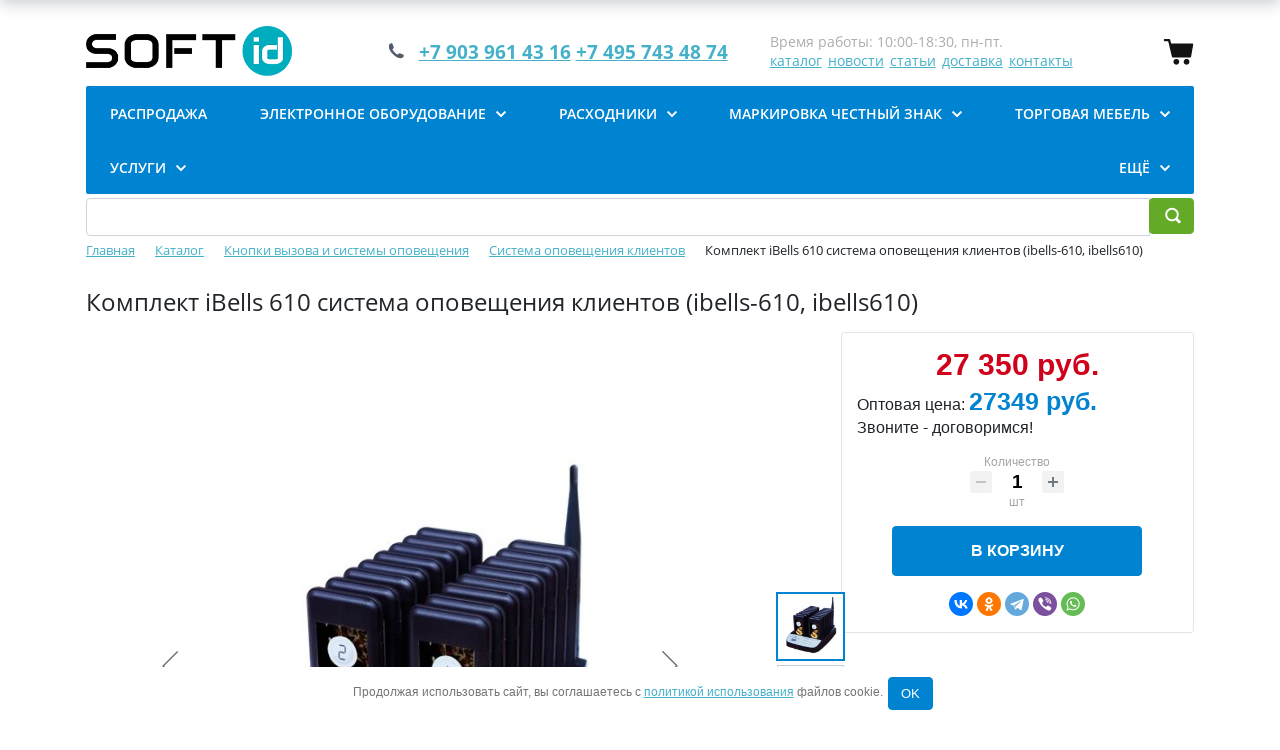

--- FILE ---
content_type: text/html; charset=windows-1251
request_url: https://soft-id.ru/catalog/sis-te-ma-dlya-opo-veshche-niya-kli-en-tov/komplekt-ibells-610/
body_size: 113702
content:
<!DOCTYPE html>
<html xml:lang="ru" lang="ru">
<head>
	<title>Комплект iBells 610 система оповещения клиентов (ibells-610, ibells610)</title>
	<meta http-equiv="X-UA-Compatible" content="IE=edge" />
	<meta name="zen-verification" content="xINLyn2swoL5HdGL2XK82F2JlV73GSqVZ8A88YcMpOAp91O73nO07dfGvitGlYKN"пїЅ/>
	<meta name="viewport" content="user-scalable=no, initial-scale=1.0, maximum-scale=1.0, width=device-width">
	<link rel="shortcut icon" type="image/x-icon" href="/favicon.ico" />
	<meta http-equiv="Content-Type" content="text/html; charset=windows-1251" />
<meta name="robots" content="index, follow" />
<meta name="keywords" content="iBells 610, система оповещения клиентов, система оповещения клиентов о готовности блюд, система вызова фудкорт, вызов покупателя к стойке" />
<meta name="description" content="Комплект iBells 610 система оповещения клиентов" />
<link href="/bitrix/js/ui/bootstrap4/css/bootstrap.min.css?1681647861146519" type="text/css"  rel="stylesheet" />
<link href="/bitrix/js/ui/design-tokens/dist/ui.design-tokens.min.css?168164786222029" type="text/css"  rel="stylesheet" />
<link href="/bitrix/js/ui/fonts/opensans/ui.font.opensans.min.css?16816478612320" type="text/css"  rel="stylesheet" />
<link href="/bitrix/js/main/popup/dist/main.popup.bundle.min.css?168164786325089" type="text/css"  rel="stylesheet" />
<link href="/bitrix/cache/css/s1/eshop_bootstrap_v4/page_2a31fef598481b0b78399b5ffdd47f87/page_2a31fef598481b0b78399b5ffdd47f87_v1.css?168164815253143" type="text/css"  rel="stylesheet" />
<link href="/bitrix/cache/css/s1/eshop_bootstrap_v4/template_f727d10f0f38ec8846c4807a8e2716da/template_f727d10f0f38ec8846c4807a8e2716da_v1.css?174845859926577" type="text/css"  data-template-style="true" rel="stylesheet" />
<script type="text/javascript">if(!window.BX)window.BX={};if(!window.BX.message)window.BX.message=function(mess){if(typeof mess==='object'){for(let i in mess) {BX.message[i]=mess[i];} return true;}};</script>
<script type="text/javascript">(window.BX||top.BX).message({'pull_server_enabled':'Y','pull_config_timestamp':'1717686507','pull_guest_mode':'N','pull_guest_user_id':'0'});(window.BX||top.BX).message({'PULL_OLD_REVISION':'Для продолжения корректной работы с сайтом необходимо перезагрузить страницу.'});</script>
<script type="text/javascript">(window.BX||top.BX).message({'JS_CORE_LOADING':'Загрузка...','JS_CORE_NO_DATA':'- Нет данных -','JS_CORE_WINDOW_CLOSE':'Закрыть','JS_CORE_WINDOW_EXPAND':'Развернуть','JS_CORE_WINDOW_NARROW':'Свернуть в окно','JS_CORE_WINDOW_SAVE':'Сохранить','JS_CORE_WINDOW_CANCEL':'Отменить','JS_CORE_WINDOW_CONTINUE':'Продолжить','JS_CORE_H':'ч','JS_CORE_M':'м','JS_CORE_S':'с','JSADM_AI_HIDE_EXTRA':'Скрыть лишние','JSADM_AI_ALL_NOTIF':'Показать все','JSADM_AUTH_REQ':'Требуется авторизация!','JS_CORE_WINDOW_AUTH':'Войти','JS_CORE_IMAGE_FULL':'Полный размер'});</script>

<script type="text/javascript" src="/bitrix/js/main/core/core.min.js?1681647864220366"></script>

<script>BX.setJSList(['/bitrix/js/main/core/core_ajax.js','/bitrix/js/main/core/core_promise.js','/bitrix/js/main/polyfill/promise/js/promise.js','/bitrix/js/main/loadext/loadext.js','/bitrix/js/main/loadext/extension.js','/bitrix/js/main/polyfill/promise/js/promise.js','/bitrix/js/main/polyfill/find/js/find.js','/bitrix/js/main/polyfill/includes/js/includes.js','/bitrix/js/main/polyfill/matches/js/matches.js','/bitrix/js/ui/polyfill/closest/js/closest.js','/bitrix/js/main/polyfill/fill/main.polyfill.fill.js','/bitrix/js/main/polyfill/find/js/find.js','/bitrix/js/main/polyfill/matches/js/matches.js','/bitrix/js/main/polyfill/core/dist/polyfill.bundle.js','/bitrix/js/main/core/core.js','/bitrix/js/main/polyfill/intersectionobserver/js/intersectionobserver.js','/bitrix/js/main/lazyload/dist/lazyload.bundle.js','/bitrix/js/main/polyfill/core/dist/polyfill.bundle.js','/bitrix/js/main/parambag/dist/parambag.bundle.js']);
</script>
<script type="text/javascript">(window.BX||top.BX).message({'LANGUAGE_ID':'ru','FORMAT_DATE':'DD.MM.YYYY','FORMAT_DATETIME':'DD.MM.YYYY HH:MI:SS','COOKIE_PREFIX':'BITRIX_SM','SERVER_TZ_OFFSET':'10800','UTF_MODE':'N','SITE_ID':'s1','SITE_DIR':'/','USER_ID':'','SERVER_TIME':'1762388177','USER_TZ_OFFSET':'0','USER_TZ_AUTO':'Y','bitrix_sessid':'1f64f5a02390c577709b34c1adc2aa2c'});</script>


<script type="text/javascript"  src="/bitrix/cache/js/s1/eshop_bootstrap_v4/kernel_main/kernel_main_v1.js?1681721283190622"></script>
<script type="text/javascript" src="/bitrix/js/pull/protobuf/protobuf.min.js?168164786176433"></script>
<script type="text/javascript" src="/bitrix/js/pull/protobuf/model.min.js?168164786114190"></script>
<script type="text/javascript" src="/bitrix/js/main/core/core_promise.min.js?16816478642490"></script>
<script type="text/javascript" src="/bitrix/js/rest/client/rest.client.min.js?16816478619240"></script>
<script type="text/javascript" src="/bitrix/js/pull/client/pull.client.min.js?168164786148293"></script>
<script type="text/javascript" src="/bitrix/js/main/jquery/jquery-3.6.0.min.js?168164786489501"></script>
<script type="text/javascript" src="/bitrix/js/ui/bootstrap4/js/bootstrap.min.js?168164786154924"></script>
<script type="text/javascript" src="/bitrix/js/main/popup/dist/main.popup.bundle.min.js?168164786365492"></script>
<script type="text/javascript" src="/bitrix/js/currency/currency-core/dist/currency-core.bundle.min.js?16816478613755"></script>
<script type="text/javascript" src="/bitrix/js/currency/core_currency.min.js?1681647861833"></script>
<script type="text/javascript" src="/bitrix/js/yandex.metrika/script.js?16816478616591"></script>
<script type="text/javascript">BX.setJSList(['/bitrix/js/main/core/core_fx.js','/bitrix/js/main/session.js','/bitrix/js/main/pageobject/pageobject.js','/bitrix/js/main/core/core_window.js','/bitrix/js/main/date/main.date.js','/bitrix/js/main/core/core_date.js','/bitrix/js/main/utils.js','/bitrix/js/main/dd.js','/bitrix/js/main/core/core_uf.js','/bitrix/js/main/core/core_dd.js','/bitrix/js/main/core/core_tooltip.js','/bitrix/templates/eshop_bootstrap_v4/components/bitrix/catalog.element/bootstrap_v4/script.js','/bitrix/components/bitrix/catalog.product.subscribe/templates/.default/script.js','/bitrix/components/bitrix/sale.prediction.product.detail/templates/.default/script.js','/bitrix/templates/eshop_bootstrap_v4/components/bitrix/catalog.section/bootstrap_v4/script.js','/bitrix/components/bitrix/catalog.item/templates/bootstrap_v4/script.js','/bitrix/templates/eshop_bootstrap_v4/components/bitrix/catalog.products.viewed/bootstrap_v4/script.js','/bitrix/components/bitrix/sale.basket.basket.line/templates/store_v3_inline/script.js','/bitrix/templates/eshop_bootstrap_v4/components/bitrix/menu/bootstrap_v6/script.js','/bitrix/components/bitrix/search.title/script.js','/bitrix/components/bitrix/sale.basket.basket.line/templates/store_v3/script.js','/bitrix/components/scody/cookie/templates/.default/script.js']);</script>
<script type="text/javascript">BX.setCSSList(['/bitrix/components/bitrix/catalog/templates/bootstrap_v4/style.css','/bitrix/templates/eshop_bootstrap_v4/components/bitrix/catalog.element/bootstrap_v4/style.css','/bitrix/components/bitrix/catalog.product.subscribe/templates/.default/style.css','/bitrix/components/bitrix/sale.prediction.product.detail/templates/.default/style.css','/bitrix/components/bitrix/catalog.item/templates/bootstrap_v4/style.css','/bitrix/templates/eshop_bootstrap_v4/components/bitrix/catalog.products.viewed/bootstrap_v4/style.css','/bitrix/components/bitrix/sale.basket.basket.line/templates/store_v3_inline/style.css','/bitrix/templates/eshop_bootstrap_v4/components/bitrix/menu/bootstrap_v6/style.css','/bitrix/components/bitrix/search.title/templates/bootstrap_v4/style.css','/bitrix/components/bitrix/breadcrumb/templates/universal/style.css','/bitrix/components/bitrix/eshop.socnet.links/templates/bootstrap_v4/style.css','/bitrix/components/bitrix/sale.basket.basket.line/templates/store_v3/style.css','/bitrix/components/scody/cookie/templates/.default/style.css','/bitrix/templates/eshop_bootstrap_v4/styles.css','/bitrix/templates/eshop_bootstrap_v4/template_styles.css']);</script>
            <!-- Yandex.Metrika counter -->
            <script type="text/javascript">
                (function (m, e, t, r, i, k, a) {
                    m[i] = m[i] || function () {
                        (m[i].a = m[i].a || []).push(arguments)
                    };
                    m[i].l = 1 * new Date();
                    k = e.createElement(t), a = e.getElementsByTagName(t)[0], k.async = 1, k.src = r, a.parentNode.insertBefore(k, a)
                })
                (window, document, "script", "https://mc.yandex.ru/metrika/tag.js", "ym");

                ym("38223200", "init", {
                    clickmap: true,
                    trackLinks: true,
                    accurateTrackBounce: true,
                    webvisor: true,
                    ecommerce: "dataLayer",
                    params: {
                        __ym: {
                            "ymCmsPlugin": {
                                "cms": "1c-bitrix",
                                "cmsVersion": "22.600",
                                "pluginVersion": "1.0.7",
                                'ymCmsRip': 1554504305                            }
                        }
                    }
                });

                document.addEventListener("DOMContentLoaded", function() {
                                    });

            </script>
            <!-- /Yandex.Metrika counter -->
                    <script type="text/javascript">
            window.counters = ["38223200"];
        </script>
        
<script type="text/javascript">
					(function () {
						"use strict";

						var counter = function ()
						{
							var cookie = (function (name) {
								var parts = ("; " + document.cookie).split("; " + name + "=");
								if (parts.length == 2) {
									try {return JSON.parse(decodeURIComponent(parts.pop().split(";").shift()));}
									catch (e) {}
								}
							})("BITRIX_CONVERSION_CONTEXT_s1");

							if (cookie && cookie.EXPIRE >= BX.message("SERVER_TIME"))
								return;

							var request = new XMLHttpRequest();
							request.open("POST", "/bitrix/tools/conversion/ajax_counter.php", true);
							request.setRequestHeader("Content-type", "application/x-www-form-urlencoded");
							request.send(
								"SITE_ID="+encodeURIComponent("s1")+
								"&sessid="+encodeURIComponent(BX.bitrix_sessid())+
								"&HTTP_REFERER="+encodeURIComponent(document.referrer)
							);
						};

						if (window.frameRequestStart === true)
							BX.addCustomEvent("onFrameDataReceived", counter);
						else
							BX.ready(counter);
					})();
				</script>
<script>window.dataLayer = window.dataLayer || [];</script>



<script type="text/javascript"  src="/bitrix/cache/js/s1/eshop_bootstrap_v4/template_7e940ce937cc0c55546346ca994a38d0/template_7e940ce937cc0c55546346ca994a38d0_v1.js?174845858921791"></script>
<script type="text/javascript"  src="/bitrix/cache/js/s1/eshop_bootstrap_v4/page_2e838d7e656fc59e0dcae375bce350c8/page_2e838d7e656fc59e0dcae375bce350c8_v1.js?1681648152122077"></script>
<script type="text/javascript">var _ba = _ba || []; _ba.push(["aid", "b271adac2ea2b3bc63475b255384b23a"]); _ba.push(["host", "soft-id.ru"]); _ba.push(["ad[ct][item]", "[base64]"]);_ba.push(["ad[ct][user_id]", function(){return BX.message("USER_ID") ? BX.message("USER_ID") : 0;}]);_ba.push(["ad[ct][recommendation]", function() {var rcmId = "";var cookieValue = BX.getCookie("BITRIX_SM_RCM_PRODUCT_LOG");var productId = 5909;var cItems = [];var cItem;if (cookieValue){cItems = cookieValue.split(".");}var i = cItems.length;while (i--){cItem = cItems[i].split("-");if (cItem[0] == productId){rcmId = cItem[1];break;}}return rcmId;}]);_ba.push(["ad[ct][v]", "2"]);(function() {var ba = document.createElement("script"); ba.type = "text/javascript"; ba.async = true;ba.src = (document.location.protocol == "https:" ? "https://" : "http://") + "bitrix.info/ba.js";var s = document.getElementsByTagName("script")[0];s.parentNode.insertBefore(ba, s);})();</script>


</head>
<body class="bx-background-image bx-theme-blue" >
<div id="panel"></div>
<div class="bx-wrapper" id="bx_eshop_wrap">
	<header class="bx-header">
		<div class="bx-header-section container">
			<!--region bx-header-->

			<div class="row pt-0 pt-md-3 align-items-center">
				<div class="d-block d-md-none bx-menu-button-mobile" data-role='bx-menu-button-mobile-position'></div>
				<div class="col-12 col-md-auto bx-header-logo">
					<a class="bx-logo-block d-none d-md-block" href="/">
						 <img src="/include/logo.png">					</a>
					<a class="bx-logo-block d-block d-md-none text-center" href="/">
						<img style="
    height: 4em;" 
src="/include/logo_mobile.png">					</a>
				</div>

				<div class="col-auto d-none d-md-block bx-header-personal">
					<div id="bx_basketFKauiI">
	<!--'start_frame_cache_bx_basketFKauiI'--><a class="d-flex g-text-decoration-none--hover" href="/personal/cart/" data-page-url="#system_mainpage">
	<svg width="31" height="27" viewBox="0 0 31 27" fill="none" xmlns="http://www.w3.org/2000/svg">
		<path
			d="M7.24627 1.86722L8.08452 5.48828L29.0807 5.4494C29.4306 5.45089 29.7597 5.61317 29.9741 5.88713C30.19 6.1626 30.2674 6.51993 30.187 6.85941L28.0518 18.7144C27.9298 19.2266 27.4727 19.5884 26.9471 19.5914H10.0277C9.50215 19.5884 9.04506 19.2266 8.92297 18.7144L5.22598 3.27722H1.9472C1.31567 3.27722 0.803711 2.76526 0.803711 2.13373C0.803711 1.50219 1.31567 0.990234 1.9472 0.990234H6.14001C6.66709 0.993207 7.12269 1.35501 7.24627 1.86722Z"
			fill="#121212"
		/>
		<path
			d="M16.2356 23.7842C16.2356 25.3833 14.9387 26.6801 13.3381 26.6801C11.739 26.6801 10.4421 25.3833 10.4421 23.7842C10.4421 22.1836 11.739 20.8867 13.3381 20.8867C14.9387 20.8867 16.2356 22.1835 16.2356 23.7842Z"
			fill="#121212"
		/>
		<path
			d="M26.4511 23.7842C26.4511 25.3833 25.1543 26.6801 23.5537 26.6801C21.9546 26.6801 20.6577 25.3833 20.6577 23.7842C20.6577 22.1836 21.9545 20.8867 23.5537 20.8867C25.1543 20.8867 26.4511 22.1835 26.4511 23.7842Z"
			fill="#121212"
		/>
	</svg>
	</a><!--'end_frame_cache_bx_basketFKauiI'--></div>
<script>
	var bx_basketFKauiI = new BitrixSmallCart;
	bx_basketFKauiI.siteId = 's1';
	bx_basketFKauiI.cartId = 'bx_basketFKauiI';
	bx_basketFKauiI.ajaxPath = '/bitrix/components/bitrix/sale.basket.basket.line/ajax.php';
	bx_basketFKauiI.templateName = 'store_v3_inline';
	bx_basketFKauiI.arParams = {'PATH_TO_BASKET':'/personal/cart/','PATH_TO_PERSONAL':'/personal/','SHOW_PERSONAL_LINK':'N','SHOW_NUM_PRODUCTS':'Y','SHOW_TOTAL_PRICE':'Y','SHOW_PRODUCTS':'Y','POSITION_FIXED':'Y','SHOW_AUTHOR':'Y','PATH_TO_REGISTER':'/login/','PATH_TO_PROFILE':'/personal/','COMPONENT_TEMPLATE':'store_v3_inline','PATH_TO_ORDER':'/personal/order/make/','SHOW_EMPTY_VALUES':'N','PATH_TO_AUTHORIZE':'/login/','SHOW_REGISTRATION':'Y','SHOW_DELAY':'N','SHOW_NOTAVAIL':'Y','SHOW_IMAGE':'N','SHOW_PRICE':'Y','SHOW_SUMMARY':'Y','HIDE_ON_BASKET_PAGES':'Y','POSITION_HORIZONTAL':'right','POSITION_VERTICAL':'top','MAX_IMAGE_SIZE':'70','CACHE_TYPE':'A','AJAX':'N','~PATH_TO_BASKET':'/personal/cart/','~PATH_TO_PERSONAL':'/personal/','~SHOW_PERSONAL_LINK':'N','~SHOW_NUM_PRODUCTS':'Y','~SHOW_TOTAL_PRICE':'Y','~SHOW_PRODUCTS':'Y','~POSITION_FIXED':'Y','~SHOW_AUTHOR':'Y','~PATH_TO_REGISTER':'/login/','~PATH_TO_PROFILE':'/personal/','~COMPONENT_TEMPLATE':'store_v3_inline','~PATH_TO_ORDER':'/personal/order/make/','~SHOW_EMPTY_VALUES':'N','~PATH_TO_AUTHORIZE':'/login/','~SHOW_REGISTRATION':'Y','~SHOW_DELAY':'N','~SHOW_NOTAVAIL':'Y','~SHOW_IMAGE':'N','~SHOW_PRICE':'Y','~SHOW_SUMMARY':'Y','~HIDE_ON_BASKET_PAGES':'Y','~POSITION_HORIZONTAL':'right','~POSITION_VERTICAL':'top','~MAX_IMAGE_SIZE':'70','~CACHE_TYPE':'A','~AJAX':'N','cartId':'bx_basketFKauiI'};
	bx_basketFKauiI.closeMessage = 'Скрыть';
	bx_basketFKauiI.openMessage = 'Раскрыть';
	bx_basketFKauiI.activate();
</script>				</div>

				<div class="col bx-header-contact">
					<div class="d-flex align-items-center justify-content-between justify-content-md-center flex-column flex-sm-row flex-md-column flex-lg-row">
						<div class="p-lg-3 p-1">
							<div class="bx-header-phone-block">
								<i class="bx-header-phone-icon"></i>
								<span class="bx-header-phone-number">
									<a href="tel:+74957434874"><span style="font-size: 14pt;">+7 903 961 43 16</span></a>&nbsp;<a href="tel:+74957434874"><span style="font-size: 14pt;">+7 495 743 48 74</span></a><span style="font-size: 14pt;">&nbsp;&nbsp;</span><br>								</span>
							</div>
						</div>
						<div class="p-lg-3 p-1">
							<div class="bx-header-worktime">
								<div class="bx-worktime-title"><a style="color:#adadad; font-size:14px" >Время работы: 10:00-18:30, пн-пт.</a></div>
								<div class="bx-worktime-schedule">
									<a href="/catalog/" style="margin-right:3px; font-size:14px">каталог</a><a href="/news/" style="margin:3px; font-size:14px">новости</a><a href="/info/" style="margin:3px; font-size:14px">статьи</a><a href="/about/delivery/" style="margin:3px; font-size:14px">доставка</a><a href="/about/contacts/" style="margin-left:3px; font-size:14px">контакты</a>								</div>
							</div>
						</div>
					</div>
				</div>
			</div>
			<!--endregion-->

			<!--region menu-->
			<div class="row">
				<div class="col" >
					<div class="bx-top-nav bx-blue" id="catalog_menu_LkGdQn">
	<nav class="bx-top-nav-container" id="cont_catalog_menu_LkGdQn">
		<ul class="bx-nav-list-1-lvl" style="justify-content: space-between" id="ul_catalog_menu_LkGdQn">
					<li
				class="bx-nav-1-lvl bx-nav-list-0-col"
				onmouseover="BX.CatalogMenu.itemOver(this);"
				onmouseout="BX.CatalogMenu.itemOut(this)"
							>
				<a
					class="bx-nav-1-lvl-link"
					href="/catalog/rasprodazha/"
									>
					<span class="bx-nav-1-lvl-link-text">
						РАСПРОДАЖА											</span>
				</a>
							</li>
					<li
				class="bx-nav-1-lvl bx-nav-list-4-col bx-nav-parent"
				onmouseover="BX.CatalogMenu.itemOver(this);"
				onmouseout="BX.CatalogMenu.itemOut(this)"
									data-role="bx-menu-item"
					onclick="if (BX.hasClass(document.documentElement, 'bx-touch')) obj_catalog_menu_LkGdQn.clickInMobile(this, event);"
							>
				<a
					class="bx-nav-1-lvl-link"
					href="/catalog/elektronnoe-oborudovanie/"
											onmouseover="window.obj_catalog_menu_LkGdQn && obj_catalog_menu_LkGdQn.changeSectionPicure(this, '2636756130');"
									>
					<span class="bx-nav-1-lvl-link-text">
						Электронное оборудование						 <i class="bx-nav-angle-bottom"></i>					</span>
				</a>
									<span class="bx-nav-parent-arrow" onclick="obj_catalog_menu_LkGdQn.toggleInMobile(this)"><i class="bx-nav-angle-bottom"></i></span> <!-- for mobile -->
					<div class="bx-nav-2-lvl-container">
													<ul class="bx-nav-list-2-lvl">
							  <!-- second level-->
								<li class="bx-nav-2-lvl">
									<a class="bx-nav-2-lvl-link"
										href="/catalog/printery-shtrikhkoda/"
																					onmouseover="window.obj_catalog_menu_LkGdQn && obj_catalog_menu_LkGdQn.changeSectionPicure(this, '2143663912');"
																				data-picture="/upload/resize_cache/iblock/c17/240_700_1/c17486b7fc09937d55b83fb863517576.jpg"
																			>
										<span class="bx-nav-2-lvl-link-text">Принтеры штрих кода</span>
									</a>
																	<ul class="bx-nav-list-3-lvl">
										<!-- third level-->
										<li class="bx-nav-3-lvl">
											<a
												class="bx-nav-3-lvl-link"
												href="/catalog/printery-s-termopechatyu/"
																									onmouseover="window.obj_catalog_menu_LkGdQn && obj_catalog_menu_LkGdQn.changeSectionPicure(this, '1238736822');return false;"
																								data-picture="/upload/resize_cache/iblock/ffc/240_700_1/ffc29110c86a68dd575aca93d6be3834.jpg"
																							>
												<span class="bx-nav-3-lvl-link-text">Термопринтеры этикеток</span>
											</a>
										</li>
										<!-- third level-->
										<li class="bx-nav-3-lvl">
											<a
												class="bx-nav-3-lvl-link"
												href="/catalog/printer-s-termotransfernoy-pechatyu/"
																									onmouseover="window.obj_catalog_menu_LkGdQn && obj_catalog_menu_LkGdQn.changeSectionPicure(this, '1224912035');return false;"
																								data-picture="/upload/resize_cache/iblock/d42/240_700_1/d42230058947affc82caf1315217be7a.jpg"
																							>
												<span class="bx-nav-3-lvl-link-text">Термотрансферные принтеры</span>
											</a>
										</li>
										<!-- third level-->
										<li class="bx-nav-3-lvl">
											<a
												class="bx-nav-3-lvl-link"
												href="/catalog/mobilnye-printery-etiketok/"
																									onmouseover="window.obj_catalog_menu_LkGdQn && obj_catalog_menu_LkGdQn.changeSectionPicure(this, '3195973566');return false;"
																								data-picture="/upload/resize_cache/iblock/632/240_700_1/632a8915c6691105f35fa7a126b59353.jpg"
																							>
												<span class="bx-nav-3-lvl-link-text">Мобильные принтеры этикеток</span>
											</a>
										</li>
										<!-- third level-->
										<li class="bx-nav-3-lvl">
											<a
												class="bx-nav-3-lvl-link"
												href="/catalog/printery-etiketok-brother-termoperenos/"
																									onmouseover="window.obj_catalog_menu_LkGdQn && obj_catalog_menu_LkGdQn.changeSectionPicure(this, '191939533');return false;"
																								data-picture="/upload/resize_cache/iblock/c17/240_700_1/c17486b7fc09937d55b83fb863517576.jpg"
																							>
												<span class="bx-nav-3-lvl-link-text">Принтеры этикеток Brother</span>
											</a>
										</li>
										<!-- third level-->
										<li class="bx-nav-3-lvl">
											<a
												class="bx-nav-3-lvl-link"
												href="/catalog/aksessuary-dlya-printerov-shtrikhkoda/"
																									onmouseover="window.obj_catalog_menu_LkGdQn && obj_catalog_menu_LkGdQn.changeSectionPicure(this, '774414386');return false;"
																								data-picture="/upload/resize_cache/iblock/aea/240_700_1/aeae1d4da88a780cfe3678cf05151cc6.jpg"
																							>
												<span class="bx-nav-3-lvl-link-text">Аксессуары для принтеров</span>
											</a>
										</li>
										<!-- third level-->
										<li class="bx-nav-3-lvl">
											<a
												class="bx-nav-3-lvl-link"
												href="/catalog/polnotsvetnye-printery-pechati-etiketok-/"
																									onmouseover="window.obj_catalog_menu_LkGdQn && obj_catalog_menu_LkGdQn.changeSectionPicure(this, '722321537');return false;"
																								data-picture="/upload/resize_cache/iblock/be7/240_700_1/be7b30c48c7a7d85494ec19daf63b845.jpg"
																							>
												<span class="bx-nav-3-lvl-link-text">Полноцветные принтеры печати этикеток </span>
											</a>
										</li>
																		</ul>
																</li>
							  <!-- second level-->
								<li class="bx-nav-2-lvl">
									<a class="bx-nav-2-lvl-link"
										href="/catalog/skanery-shrtikhkoda/"
																					onmouseover="window.obj_catalog_menu_LkGdQn && obj_catalog_menu_LkGdQn.changeSectionPicure(this, '3024220406');"
																				data-picture="/upload/resize_cache/iblock/580/240_700_1/58069d775ee8ebf9d38b7a79dffcac2e.jpg"
																			>
										<span class="bx-nav-2-lvl-link-text">Сканеры штрихкода</span>
									</a>
																</li>
							  <!-- second level-->
								<li class="bx-nav-2-lvl">
									<a class="bx-nav-2-lvl-link"
										href="/catalog/komplekty-torgovogo-oborudovaniya/"
																					onmouseover="window.obj_catalog_menu_LkGdQn && obj_catalog_menu_LkGdQn.changeSectionPicure(this, '2564052048');"
																				data-picture="/upload/resize_cache/iblock/db7/240_700_1/db759888e8c028420de29ba3dd9d0a06.jpg"
																			>
										<span class="bx-nav-2-lvl-link-text">Комплекты торгового оборудования</span>
									</a>
																</li>
							  <!-- second level-->
								<li class="bx-nav-2-lvl">
									<a class="bx-nav-2-lvl-link"
										href="/catalog/terminaly-sbora-dannykh-tsd/"
																					onmouseover="window.obj_catalog_menu_LkGdQn && obj_catalog_menu_LkGdQn.changeSectionPicure(this, '2717407434');"
																				data-picture="/upload/resize_cache/iblock/638/240_700_1/6382b1c18e47ab8b1300f83a8c85dd79.jpg"
																			>
										<span class="bx-nav-2-lvl-link-text">Терминалы сбора данных (ТСД)</span>
									</a>
																	<ul class="bx-nav-list-3-lvl">
										<!-- third level-->
										<li class="bx-nav-3-lvl">
											<a
												class="bx-nav-3-lvl-link"
												href="/catalog/lineynye-1d/"
																									onmouseover="window.obj_catalog_menu_LkGdQn && obj_catalog_menu_LkGdQn.changeSectionPicure(this, '1922137920');return false;"
																								data-picture="/upload/resize_cache/iblock/638/240_700_1/6382b1c18e47ab8b1300f83a8c85dd79.jpg"
																							>
												<span class="bx-nav-3-lvl-link-text">Линейные 1D</span>
											</a>
										</li>
										<!-- third level-->
										<li class="bx-nav-3-lvl">
											<a
												class="bx-nav-3-lvl-link"
												href="/catalog/imidzh-2d/"
																									onmouseover="window.obj_catalog_menu_LkGdQn && obj_catalog_menu_LkGdQn.changeSectionPicure(this, '2617602885');return false;"
																								data-picture="/upload/resize_cache/iblock/638/240_700_1/6382b1c18e47ab8b1300f83a8c85dd79.jpg"
																							>
												<span class="bx-nav-3-lvl-link-text">Имидж 2D</span>
											</a>
										</li>
										<!-- third level-->
										<li class="bx-nav-3-lvl">
											<a
												class="bx-nav-3-lvl-link"
												href="/catalog/rfid-radio-frequency-identification/"
																									onmouseover="window.obj_catalog_menu_LkGdQn && obj_catalog_menu_LkGdQn.changeSectionPicure(this, '725530680');return false;"
																								data-picture="/upload/resize_cache/iblock/638/240_700_1/6382b1c18e47ab8b1300f83a8c85dd79.jpg"
																							>
												<span class="bx-nav-3-lvl-link-text">RFID </span>
											</a>
										</li>
										<!-- third level-->
										<li class="bx-nav-3-lvl">
											<a
												class="bx-nav-3-lvl-link"
												href="/catalog/datakollektory/"
																									onmouseover="window.obj_catalog_menu_LkGdQn && obj_catalog_menu_LkGdQn.changeSectionPicure(this, '317074864');return false;"
																								data-picture="/upload/resize_cache/iblock/638/240_700_1/6382b1c18e47ab8b1300f83a8c85dd79.jpg"
																							>
												<span class="bx-nav-3-lvl-link-text">Датаколлекторы</span>
											</a>
										</li>
										<!-- third level-->
										<li class="bx-nav-3-lvl">
											<a
												class="bx-nav-3-lvl-link"
												href="/catalog/aksessuary-dlya-tsd-terminala-sbora-dannykh/"
																									onmouseover="window.obj_catalog_menu_LkGdQn && obj_catalog_menu_LkGdQn.changeSectionPicure(this, '3410560287');return false;"
																								data-picture="/upload/resize_cache/iblock/bc8/240_700_1/bc8df066bbda58a75789aa303b820409.jpg"
																							>
												<span class="bx-nav-3-lvl-link-text">Аксессуары для ТСД (Терминала сбора данных)</span>
											</a>
										</li>
																		</ul>
																</li>
							  <!-- second level-->
								<li class="bx-nav-2-lvl">
									<a class="bx-nav-2-lvl-link"
										href="/catalog/zashchita-ot-krazh/"
																					onmouseover="window.obj_catalog_menu_LkGdQn && obj_catalog_menu_LkGdQn.changeSectionPicure(this, '2611418462');"
																				data-picture="/upload/resize_cache/iblock/09f/240_700_1/09f8aba7844d0ae88818ab9a37fc2ac6.jpg"
																			>
										<span class="bx-nav-2-lvl-link-text">Защита от краж</span>
									</a>
																	<ul class="bx-nav-list-3-lvl">
										<!-- third level-->
										<li class="bx-nav-3-lvl">
											<a
												class="bx-nav-3-lvl-link"
												href="/catalog/protivokrazhnye-sistemy-vorota-ramki/"
																									onmouseover="window.obj_catalog_menu_LkGdQn && obj_catalog_menu_LkGdQn.changeSectionPicure(this, '3327869236');return false;"
																								data-picture="/upload/iblock/8dd/8dd1849ce33b19ca92a69a400c805179.gif"
																							>
												<span class="bx-nav-3-lvl-link-text">Противокражные системы</span>
											</a>
										</li>
										<!-- third level-->
										<li class="bx-nav-3-lvl">
											<a
												class="bx-nav-3-lvl-link"
												href="/catalog/protivokrazhnye-etiketki-i-datchiki/"
																									onmouseover="window.obj_catalog_menu_LkGdQn && obj_catalog_menu_LkGdQn.changeSectionPicure(this, '543825455');return false;"
																								data-picture="/upload/resize_cache/iblock/09f/240_700_1/09f8aba7844d0ae88818ab9a37fc2ac6.jpg"
																							>
												<span class="bx-nav-3-lvl-link-text">Противокражные Этикетки и Датчики</span>
											</a>
										</li>
										<!-- third level-->
										<li class="bx-nav-3-lvl">
											<a
												class="bx-nav-3-lvl-link"
												href="/catalog/semniki-i-deaktivatory-antikrazhnye/"
																									onmouseover="window.obj_catalog_menu_LkGdQn && obj_catalog_menu_LkGdQn.changeSectionPicure(this, '3289315286');return false;"
																								data-picture="/upload/resize_cache/iblock/cbf/240_700_1/cbf7287c05d4f740a7b40448c86f9f53.jpg"
																							>
												<span class="bx-nav-3-lvl-link-text">Съемники и Деактиваторы</span>
											</a>
										</li>
										<!-- third level-->
										<li class="bx-nav-3-lvl">
											<a
												class="bx-nav-3-lvl-link"
												href="/catalog/schetchiki-posetiteley-sistemy-podscheta-posetiteley/"
																									onmouseover="window.obj_catalog_menu_LkGdQn && obj_catalog_menu_LkGdQn.changeSectionPicure(this, '1059759710');return false;"
																								data-picture="/upload/resize_cache/iblock/09f/240_700_1/09f8aba7844d0ae88818ab9a37fc2ac6.jpg"
																							>
												<span class="bx-nav-3-lvl-link-text">Счетчики посетителей</span>
											</a>
										</li>
																		</ul>
																</li>
														</ul>
													<ul class="bx-nav-list-2-lvl">
							  <!-- second level-->
								<li class="bx-nav-2-lvl">
									<a class="bx-nav-2-lvl-link"
										href="/catalog/informatsionnyy-kiosk-prays-cheker/"
																					onmouseover="window.obj_catalog_menu_LkGdQn && obj_catalog_menu_LkGdQn.changeSectionPicure(this, '175356108');"
																				data-picture="/upload/resize_cache/iblock/09f/240_700_1/09f8aba7844d0ae88818ab9a37fc2ac6.jpg"
																			>
										<span class="bx-nav-2-lvl-link-text">Информационный киоск (Прайс-чекер)</span>
									</a>
																</li>
							  <!-- second level-->
								<li class="bx-nav-2-lvl">
									<a class="bx-nav-2-lvl-link"
										href="/catalog/vesovoe-oborudovanie/"
																					onmouseover="window.obj_catalog_menu_LkGdQn && obj_catalog_menu_LkGdQn.changeSectionPicure(this, '171057467');"
																				data-picture="/upload/iblock/0e4/0e456743277fcd94c46f472a5f28511d.png"
																			>
										<span class="bx-nav-2-lvl-link-text">Весовое оборудование</span>
									</a>
																	<ul class="bx-nav-list-3-lvl">
										<!-- third level-->
										<li class="bx-nav-3-lvl">
											<a
												class="bx-nav-3-lvl-link"
												href="/catalog/torgovye-vesy/"
																									onmouseover="window.obj_catalog_menu_LkGdQn && obj_catalog_menu_LkGdQn.changeSectionPicure(this, '2317843765');return false;"
																								data-picture="/upload/resize_cache/iblock/4e0/240_700_1/4e0b52fd394f4443fdbd8180f4fc1f5f.png"
																							>
												<span class="bx-nav-3-lvl-link-text">Торговые весы</span>
											</a>
										</li>
										<!-- third level-->
										<li class="bx-nav-3-lvl">
											<a
												class="bx-nav-3-lvl-link"
												href="/catalog/napolnye-vesy/"
																									onmouseover="window.obj_catalog_menu_LkGdQn && obj_catalog_menu_LkGdQn.changeSectionPicure(this, '1855173570');return false;"
																								data-picture="/upload/resize_cache/iblock/ba1/240_700_1/ba1f4aa4c0481735ea15307730118cae.png"
																							>
												<span class="bx-nav-3-lvl-link-text">Напольные весы</span>
											</a>
										</li>
										<!-- third level-->
										<li class="bx-nav-3-lvl">
											<a
												class="bx-nav-3-lvl-link"
												href="/catalog/torgovye-vesy-s-pechatyu-etiketok/"
																									onmouseover="window.obj_catalog_menu_LkGdQn && obj_catalog_menu_LkGdQn.changeSectionPicure(this, '2647694630');return false;"
																								data-picture="/upload/resize_cache/iblock/6bb/240_700_1/6bb0c1cd696cea606ce26c304228981d.png"
																							>
												<span class="bx-nav-3-lvl-link-text">Торговые весы с печатью этикеток</span>
											</a>
										</li>
										<!-- third level-->
										<li class="bx-nav-3-lvl">
											<a
												class="bx-nav-3-lvl-link"
												href="/catalog/portsionnye-vesy/"
																									onmouseover="window.obj_catalog_menu_LkGdQn && obj_catalog_menu_LkGdQn.changeSectionPicure(this, '418031638');return false;"
																								data-picture="/upload/iblock/0e4/0e456743277fcd94c46f472a5f28511d.png"
																							>
												<span class="bx-nav-3-lvl-link-text">Порционные весы</span>
											</a>
										</li>
										<!-- third level-->
										<li class="bx-nav-3-lvl">
											<a
												class="bx-nav-3-lvl-link"
												href="/catalog/markirovochnye-kompleksy/"
																									onmouseover="window.obj_catalog_menu_LkGdQn && obj_catalog_menu_LkGdQn.changeSectionPicure(this, '3528819108');return false;"
																								data-picture="/upload/resize_cache/iblock/7d9/240_700_1/7d92556d3c00eb44a99184b48e4709c4.jpg"
																							>
												<span class="bx-nav-3-lvl-link-text">Маркировочные комплексы</span>
											</a>
										</li>
										<!-- third level-->
										<li class="bx-nav-3-lvl">
											<a
												class="bx-nav-3-lvl-link"
												href="/catalog/platformennye-i-skladskie-vesy/"
																									onmouseover="window.obj_catalog_menu_LkGdQn && obj_catalog_menu_LkGdQn.changeSectionPicure(this, '1215443182');return false;"
																								data-picture="/upload/iblock/0e4/0e456743277fcd94c46f472a5f28511d.png"
																							>
												<span class="bx-nav-3-lvl-link-text">Платформенные и складские весы</span>
											</a>
										</li>
																		</ul>
																</li>
							  <!-- second level-->
								<li class="bx-nav-2-lvl">
									<a class="bx-nav-2-lvl-link"
										href="/catalog/pos-periferiya/"
																					onmouseover="window.obj_catalog_menu_LkGdQn && obj_catalog_menu_LkGdQn.changeSectionPicure(this, '3337198813');"
																				data-picture="/upload/iblock/713/713e3e6d6eb9f474eadc380f0c484885.jpg"
																			>
										<span class="bx-nav-2-lvl-link-text">ПОС-Периферия</span>
									</a>
																	<ul class="bx-nav-list-3-lvl">
										<!-- third level-->
										<li class="bx-nav-3-lvl">
											<a
												class="bx-nav-3-lvl-link"
												href="/catalog/monobloki-i-pos-kompyutery/"
																									onmouseover="window.obj_catalog_menu_LkGdQn && obj_catalog_menu_LkGdQn.changeSectionPicure(this, '729464537');return false;"
																								data-picture="/upload/resize_cache/iblock/cec/240_700_1/cec0c40e3f332f02f575596bd0c5ed70.png"
																							>
												<span class="bx-nav-3-lvl-link-text">Моноблоки и POS-компьютеры</span>
											</a>
										</li>
										<!-- third level-->
										<li class="bx-nav-3-lvl">
											<a
												class="bx-nav-3-lvl-link"
												href="/catalog/denezhnye-yashchiki/"
																									onmouseover="window.obj_catalog_menu_LkGdQn && obj_catalog_menu_LkGdQn.changeSectionPicure(this, '2922382830');return false;"
																								data-picture="/upload/resize_cache/iblock/f8c/240_700_1/f8cffa609dcbbe713c07bc753617425b.png"
																							>
												<span class="bx-nav-3-lvl-link-text">Денежные ящики</span>
											</a>
										</li>
										<!-- third level-->
										<li class="bx-nav-3-lvl">
											<a
												class="bx-nav-3-lvl-link"
												href="/catalog/chekovye-printery/"
																									onmouseover="window.obj_catalog_menu_LkGdQn && obj_catalog_menu_LkGdQn.changeSectionPicure(this, '1165999047');return false;"
																								data-picture="/upload/iblock/713/713e3e6d6eb9f474eadc380f0c484885.jpg"
																							>
												<span class="bx-nav-3-lvl-link-text">Принтеры чеков</span>
											</a>
										</li>
										<!-- third level-->
										<li class="bx-nav-3-lvl">
											<a
												class="bx-nav-3-lvl-link"
												href="/catalog/displei-pokupateley-tablo-pokupateley/"
																									onmouseover="window.obj_catalog_menu_LkGdQn && obj_catalog_menu_LkGdQn.changeSectionPicure(this, '4121986007');return false;"
																								data-picture="/upload/iblock/713/713e3e6d6eb9f474eadc380f0c484885.jpg"
																							>
												<span class="bx-nav-3-lvl-link-text">Дисплеи покупателей</span>
											</a>
										</li>
										<!-- third level-->
										<li class="bx-nav-3-lvl">
											<a
												class="bx-nav-3-lvl-link"
												href="/catalog/programmiruemye-klaviatury/"
																									onmouseover="window.obj_catalog_menu_LkGdQn && obj_catalog_menu_LkGdQn.changeSectionPicure(this, '2232265536');return false;"
																								data-picture="/upload/iblock/713/713e3e6d6eb9f474eadc380f0c484885.jpg"
																							>
												<span class="bx-nav-3-lvl-link-text">Программируемые клавиатуры</span>
											</a>
										</li>
										<!-- third level-->
										<li class="bx-nav-3-lvl">
											<a
												class="bx-nav-3-lvl-link"
												href="/catalog/ridery-schityvatel-magnitnykh-kart/"
																									onmouseover="window.obj_catalog_menu_LkGdQn && obj_catalog_menu_LkGdQn.changeSectionPicure(this, '1400556112');return false;"
																								data-picture="/upload/iblock/713/713e3e6d6eb9f474eadc380f0c484885.jpg"
																							>
												<span class="bx-nav-3-lvl-link-text">Считыватели магнитных карт</span>
											</a>
										</li>
																		</ul>
																</li>
							  <!-- second level-->
								<li class="bx-nav-2-lvl">
									<a class="bx-nav-2-lvl-link"
										href="/catalog/kassovaya-tekhnika/"
																					onmouseover="window.obj_catalog_menu_LkGdQn && obj_catalog_menu_LkGdQn.changeSectionPicure(this, '1556239922');"
																				data-picture="/upload/iblock/818/818c7cdfc6fc1a59ff443b1754169a34.png"
																			>
										<span class="bx-nav-2-lvl-link-text">Кассовая техника</span>
									</a>
																	<ul class="bx-nav-list-3-lvl">
										<!-- third level-->
										<li class="bx-nav-3-lvl">
											<a
												class="bx-nav-3-lvl-link"
												href="/catalog/kkm-po-zakonu-54-fz/"
																									onmouseover="window.obj_catalog_menu_LkGdQn && obj_catalog_menu_LkGdQn.changeSectionPicure(this, '3128545020');return false;"
																								data-picture="/upload/iblock/818/818c7cdfc6fc1a59ff443b1754169a34.png"
																							>
												<span class="bx-nav-3-lvl-link-text">ККМ по закону 54-ФЗ</span>
											</a>
										</li>
										<!-- third level-->
										<li class="bx-nav-3-lvl">
											<a
												class="bx-nav-3-lvl-link"
												href="/catalog/mobilnye-kassy/"
																									onmouseover="window.obj_catalog_menu_LkGdQn && obj_catalog_menu_LkGdQn.changeSectionPicure(this, '1189716978');return false;"
																								data-picture="/upload/iblock/818/818c7cdfc6fc1a59ff443b1754169a34.png"
																							>
												<span class="bx-nav-3-lvl-link-text">Мобильные кассы</span>
											</a>
										</li>
										<!-- third level-->
										<li class="bx-nav-3-lvl">
											<a
												class="bx-nav-3-lvl-link"
												href="/catalog/dlya-envd/"
																									onmouseover="window.obj_catalog_menu_LkGdQn && obj_catalog_menu_LkGdQn.changeSectionPicure(this, '1193991179');return false;"
																								data-picture="/upload/iblock/818/818c7cdfc6fc1a59ff443b1754169a34.png"
																							>
												<span class="bx-nav-3-lvl-link-text">Для ЕНВД</span>
											</a>
										</li>
										<!-- third level-->
										<li class="bx-nav-3-lvl">
											<a
												class="bx-nav-3-lvl-link"
												href="/catalog/akssesuary-dlya-kkm/"
																									onmouseover="window.obj_catalog_menu_LkGdQn && obj_catalog_menu_LkGdQn.changeSectionPicure(this, '1954310698');return false;"
																								data-picture="/upload/iblock/818/818c7cdfc6fc1a59ff443b1754169a34.png"
																							>
												<span class="bx-nav-3-lvl-link-text">Аксессуары для ККМ</span>
											</a>
										</li>
																		</ul>
																</li>
														</ul>
													<ul class="bx-nav-list-2-lvl">
							  <!-- second level-->
								<li class="bx-nav-2-lvl">
									<a class="bx-nav-2-lvl-link"
										href="/catalog/pos-sistemy/"
																					onmouseover="window.obj_catalog_menu_LkGdQn && obj_catalog_menu_LkGdQn.changeSectionPicure(this, '1211812401');"
																				data-picture="/upload/resize_cache/iblock/91f/240_700_1/91f4b31c9e06eeff1613cf92be416031.jpg"
																			>
										<span class="bx-nav-2-lvl-link-text">ПОС-Системы</span>
									</a>
																</li>
							  <!-- second level-->
								<li class="bx-nav-2-lvl">
									<a class="bx-nav-2-lvl-link"
										href="/catalog/ekvayring-platezhnye-terminaly/"
																					onmouseover="window.obj_catalog_menu_LkGdQn && obj_catalog_menu_LkGdQn.changeSectionPicure(this, '1052677833');"
																				data-picture="/upload/resize_cache/iblock/010/240_700_1/010107f93f05acf7bc82af1e8bda08ee.jpg"
																			>
										<span class="bx-nav-2-lvl-link-text">Эквайринг - платежные терминалы</span>
									</a>
																</li>
														</ul>
																	</div>
							</li>
					<li
				class="bx-nav-1-lvl bx-nav-list-3-col bx-nav-parent"
				onmouseover="BX.CatalogMenu.itemOver(this);"
				onmouseout="BX.CatalogMenu.itemOut(this)"
									data-role="bx-menu-item"
					onclick="if (BX.hasClass(document.documentElement, 'bx-touch')) obj_catalog_menu_LkGdQn.clickInMobile(this, event);"
							>
				<a
					class="bx-nav-1-lvl-link"
					href="/catalog/raskhodnye-materialy/"
											onmouseover="window.obj_catalog_menu_LkGdQn && obj_catalog_menu_LkGdQn.changeSectionPicure(this, '2381996058');"
									>
					<span class="bx-nav-1-lvl-link-text">
						Расходники						 <i class="bx-nav-angle-bottom"></i>					</span>
				</a>
									<span class="bx-nav-parent-arrow" onclick="obj_catalog_menu_LkGdQn.toggleInMobile(this)"><i class="bx-nav-angle-bottom"></i></span> <!-- for mobile -->
					<div class="bx-nav-2-lvl-container">
													<ul class="bx-nav-list-2-lvl">
							  <!-- second level-->
								<li class="bx-nav-2-lvl">
									<a class="bx-nav-2-lvl-link"
										href="/catalog/etiketki-po-razmeram/"
																					onmouseover="window.obj_catalog_menu_LkGdQn && obj_catalog_menu_LkGdQn.changeSectionPicure(this, '3151584487');"
																				data-picture="/upload/resize_cache/iblock/d05/240_700_1/d05c61e8697f959186af0494a5a4520a.jpg"
																			>
										<span class="bx-nav-2-lvl-link-text">Этикетки по размерам</span>
									</a>
																	<ul class="bx-nav-list-3-lvl">
										<!-- third level-->
										<li class="bx-nav-3-lvl">
											<a
												class="bx-nav-3-lvl-link"
												href="/catalog/etiketki-15-15/"
																									onmouseover="window.obj_catalog_menu_LkGdQn && obj_catalog_menu_LkGdQn.changeSectionPicure(this, '1371961976');return false;"
																								data-picture="/upload/resize_cache/iblock/d05/240_700_1/d05c61e8697f959186af0494a5a4520a.jpg"
																							>
												<span class="bx-nav-3-lvl-link-text">Этикетки 15 15</span>
											</a>
										</li>
										<!-- third level-->
										<li class="bx-nav-3-lvl">
											<a
												class="bx-nav-3-lvl-link"
												href="/catalog/etiketki-d18/"
																									onmouseover="window.obj_catalog_menu_LkGdQn && obj_catalog_menu_LkGdQn.changeSectionPicure(this, '2659616694');return false;"
																								data-picture="/upload/resize_cache/iblock/d05/240_700_1/d05c61e8697f959186af0494a5a4520a.jpg"
																							>
												<span class="bx-nav-3-lvl-link-text">Этикетки d 18</span>
											</a>
										</li>
										<!-- third level-->
										<li class="bx-nav-3-lvl">
											<a
												class="bx-nav-3-lvl-link"
												href="/catalog/etiketki-d20/"
																									onmouseover="window.obj_catalog_menu_LkGdQn && obj_catalog_menu_LkGdQn.changeSectionPicure(this, '1410970599');return false;"
																								data-picture="/upload/resize_cache/iblock/d05/240_700_1/d05c61e8697f959186af0494a5a4520a.jpg"
																							>
												<span class="bx-nav-3-lvl-link-text">Этикетки d 20</span>
											</a>
										</li>
										<!-- third level-->
										<li class="bx-nav-3-lvl">
											<a
												class="bx-nav-3-lvl-link"
												href="/catalog/etiketki-20-20/"
																									onmouseover="window.obj_catalog_menu_LkGdQn && obj_catalog_menu_LkGdQn.changeSectionPicure(this, '1619250618');return false;"
																								data-picture="/upload/resize_cache/iblock/d05/240_700_1/d05c61e8697f959186af0494a5a4520a.jpg"
																							>
												<span class="bx-nav-3-lvl-link-text">Этикетки 20 20</span>
											</a>
										</li>
										<!-- third level-->
										<li class="bx-nav-3-lvl">
											<a
												class="bx-nav-3-lvl-link"
												href="/catalog/etiketki-25-25/"
																									onmouseover="window.obj_catalog_menu_LkGdQn && obj_catalog_menu_LkGdQn.changeSectionPicure(this, '3574904463');return false;"
																								data-picture="/upload/resize_cache/iblock/d05/240_700_1/d05c61e8697f959186af0494a5a4520a.jpg"
																							>
												<span class="bx-nav-3-lvl-link-text">Этикетки 25 25</span>
											</a>
										</li>
										<!-- third level-->
										<li class="bx-nav-3-lvl">
											<a
												class="bx-nav-3-lvl-link"
												href="/catalog/etiketki-30-20/"
																									onmouseover="window.obj_catalog_menu_LkGdQn && obj_catalog_menu_LkGdQn.changeSectionPicure(this, '2883526175');return false;"
																								data-picture="/upload/resize_cache/iblock/d05/240_700_1/d05c61e8697f959186af0494a5a4520a.jpg"
																							>
												<span class="bx-nav-3-lvl-link-text">Этикетки 30 20</span>
											</a>
										</li>
										<!-- third level-->
										<li class="bx-nav-3-lvl">
											<a
												class="bx-nav-3-lvl-link"
												href="/catalog/etiketki-40-40/"
																									onmouseover="window.obj_catalog_menu_LkGdQn && obj_catalog_menu_LkGdQn.changeSectionPicure(this, '2992067093');return false;"
																								data-picture="/upload/resize_cache/iblock/d8f/240_700_1/sosohpncu07m63m3cjqfpmp1nzild2h6.jpg"
																							>
												<span class="bx-nav-3-lvl-link-text">Этикетки 40 40</span>
											</a>
										</li>
										<!-- third level-->
										<li class="bx-nav-3-lvl">
											<a
												class="bx-nav-3-lvl-link"
												href="/catalog/etiketki-43-25/"
																									onmouseover="window.obj_catalog_menu_LkGdQn && obj_catalog_menu_LkGdQn.changeSectionPicure(this, '2349703218');return false;"
																								data-picture="/upload/resize_cache/iblock/d05/240_700_1/d05c61e8697f959186af0494a5a4520a.jpg"
																							>
												<span class="bx-nav-3-lvl-link-text">Этикетки 43 25</span>
											</a>
										</li>
										<!-- third level-->
										<li class="bx-nav-3-lvl">
											<a
												class="bx-nav-3-lvl-link"
												href="/catalog/etiketki-58-30/"
																									onmouseover="window.obj_catalog_menu_LkGdQn && obj_catalog_menu_LkGdQn.changeSectionPicure(this, '1278532852');return false;"
																								data-picture="/upload/resize_cache/iblock/d05/240_700_1/d05c61e8697f959186af0494a5a4520a.jpg"
																							>
												<span class="bx-nav-3-lvl-link-text">Этикетки 58 30</span>
											</a>
										</li>
										<!-- third level-->
										<li class="bx-nav-3-lvl">
											<a
												class="bx-nav-3-lvl-link"
												href="/catalog/etiketki-58-40/"
																									onmouseover="window.obj_catalog_menu_LkGdQn && obj_catalog_menu_LkGdQn.changeSectionPicure(this, '1232849521');return false;"
																								data-picture="/upload/resize_cache/iblock/d05/240_700_1/d05c61e8697f959186af0494a5a4520a.jpg"
																							>
												<span class="bx-nav-3-lvl-link-text">Этикетки 58 40</span>
											</a>
										</li>
										<!-- third level-->
										<li class="bx-nav-3-lvl">
											<a
												class="bx-nav-3-lvl-link"
												href="/catalog/etiketki-58-60/"
																									onmouseover="window.obj_catalog_menu_LkGdQn && obj_catalog_menu_LkGdQn.changeSectionPicure(this, '1258233375');return false;"
																								data-picture="/upload/resize_cache/iblock/d05/240_700_1/d05c61e8697f959186af0494a5a4520a.jpg"
																							>
												<span class="bx-nav-3-lvl-link-text">Этикетки 58 60</span>
											</a>
										</li>
										<!-- third level-->
										<li class="bx-nav-3-lvl">
											<a
												class="bx-nav-3-lvl-link"
												href="/catalog/etiketki-58-80/"
																									onmouseover="window.obj_catalog_menu_LkGdQn && obj_catalog_menu_LkGdQn.changeSectionPicure(this, '1080111893');return false;"
																								data-picture="/upload/resize_cache/iblock/d05/240_700_1/d05c61e8697f959186af0494a5a4520a.jpg"
																							>
												<span class="bx-nav-3-lvl-link-text">Этикетки 58 80</span>
											</a>
										</li>
										<!-- third level-->
										<li class="bx-nav-3-lvl">
											<a
												class="bx-nav-3-lvl-link"
												href="/catalog/etiketki-58-90/"
																									onmouseover="window.obj_catalog_menu_LkGdQn && obj_catalog_menu_LkGdQn.changeSectionPicure(this, '1101224226');return false;"
																								data-picture="/upload/resize_cache/iblock/d05/240_700_1/d05c61e8697f959186af0494a5a4520a.jpg"
																							>
												<span class="bx-nav-3-lvl-link-text">Этикетки 58 90</span>
											</a>
										</li>
										<!-- third level-->
										<li class="bx-nav-3-lvl">
											<a
												class="bx-nav-3-lvl-link"
												href="/catalog/etiketki-75-120/"
																									onmouseover="window.obj_catalog_menu_LkGdQn && obj_catalog_menu_LkGdQn.changeSectionPicure(this, '2358886529');return false;"
																								data-picture="/upload/resize_cache/iblock/d05/240_700_1/d05c61e8697f959186af0494a5a4520a.jpg"
																							>
												<span class="bx-nav-3-lvl-link-text">Этикетки 75 120</span>
											</a>
										</li>
										<!-- third level-->
										<li class="bx-nav-3-lvl">
											<a
												class="bx-nav-3-lvl-link"
												href="/catalog/etiketki-100-25/"
																									onmouseover="window.obj_catalog_menu_LkGdQn && obj_catalog_menu_LkGdQn.changeSectionPicure(this, '1078733657');return false;"
																								data-picture="/upload/resize_cache/iblock/d05/240_700_1/d05c61e8697f959186af0494a5a4520a.jpg"
																							>
												<span class="bx-nav-3-lvl-link-text">Этикетки 100 25</span>
											</a>
										</li>
										<!-- third level-->
										<li class="bx-nav-3-lvl">
											<a
												class="bx-nav-3-lvl-link"
												href="/catalog/etiketki-100-35/"
																									onmouseover="window.obj_catalog_menu_LkGdQn && obj_catalog_menu_LkGdQn.changeSectionPicure(this, '1099841902');return false;"
																								data-picture="/upload/resize_cache/iblock/d05/240_700_1/d05c61e8697f959186af0494a5a4520a.jpg"
																							>
												<span class="bx-nav-3-lvl-link-text">Этикетки 100 35</span>
											</a>
										</li>
										<!-- third level-->
										<li class="bx-nav-3-lvl">
											<a
												class="bx-nav-3-lvl-link"
												href="/catalog/etiketki-100-50/"
																									onmouseover="window.obj_catalog_menu_LkGdQn && obj_catalog_menu_LkGdQn.changeSectionPicure(this, '947177881');return false;"
																								data-picture="/upload/resize_cache/iblock/d05/240_700_1/d05c61e8697f959186af0494a5a4520a.jpg"
																							>
												<span class="bx-nav-3-lvl-link-text">Этикетки 100 50</span>
											</a>
										</li>
										<!-- third level-->
										<li class="bx-nav-3-lvl">
											<a
												class="bx-nav-3-lvl-link"
												href="/catalog/etiketki-100-60/"
																									onmouseover="window.obj_catalog_menu_LkGdQn && obj_catalog_menu_LkGdQn.changeSectionPicure(this, '976385984');return false;"
																								data-picture="/upload/resize_cache/iblock/d05/240_700_1/d05c61e8697f959186af0494a5a4520a.jpg"
																							>
												<span class="bx-nav-3-lvl-link-text">Этикетки 100 60</span>
											</a>
										</li>
										<!-- third level-->
										<li class="bx-nav-3-lvl">
											<a
												class="bx-nav-3-lvl-link"
												href="/catalog/etiketki-100-72-100-73/"
																									onmouseover="window.obj_catalog_menu_LkGdQn && obj_catalog_menu_LkGdQn.changeSectionPicure(this, '129566520');return false;"
																								data-picture="/upload/resize_cache/iblock/d05/240_700_1/d05c61e8697f959186af0494a5a4520a.jpg"
																							>
												<span class="bx-nav-3-lvl-link-text">Этикетки 100 72/ 100 73</span>
											</a>
										</li>
										<!-- third level-->
										<li class="bx-nav-3-lvl">
											<a
												class="bx-nav-3-lvl-link"
												href="/catalog/etiketki-100-75/"
																									onmouseover="window.obj_catalog_menu_LkGdQn && obj_catalog_menu_LkGdQn.changeSectionPicure(this, '1183312306');return false;"
																								data-picture="/upload/resize_cache/iblock/d05/240_700_1/d05c61e8697f959186af0494a5a4520a.jpg"
																							>
												<span class="bx-nav-3-lvl-link-text">Этикетки 100 75</span>
											</a>
										</li>
										<!-- third level-->
										<li class="bx-nav-3-lvl">
											<a
												class="bx-nav-3-lvl-link"
												href="/catalog/etiketki-100-100/"
																									onmouseover="window.obj_catalog_menu_LkGdQn && obj_catalog_menu_LkGdQn.changeSectionPicure(this, '2986349620');return false;"
																								data-picture="/upload/resize_cache/iblock/d05/240_700_1/d05c61e8697f959186af0494a5a4520a.jpg"
																							>
												<span class="bx-nav-3-lvl-link-text">Этикетки 100 100</span>
											</a>
										</li>
										<!-- third level-->
										<li class="bx-nav-3-lvl">
											<a
												class="bx-nav-3-lvl-link"
												href="/catalog/etiketki-100-125/"
																									onmouseover="window.obj_catalog_menu_LkGdQn && obj_catalog_menu_LkGdQn.changeSectionPicure(this, '3438490655');return false;"
																								data-picture="/upload/resize_cache/iblock/d05/240_700_1/d05c61e8697f959186af0494a5a4520a.jpg"
																							>
												<span class="bx-nav-3-lvl-link-text">Этикетки 100 125</span>
											</a>
										</li>
										<!-- third level-->
										<li class="bx-nav-3-lvl">
											<a
												class="bx-nav-3-lvl-link"
												href="/catalog/etiketki-100-150/"
																									onmouseover="window.obj_catalog_menu_LkGdQn && obj_catalog_menu_LkGdQn.changeSectionPicure(this, '3033257695');return false;"
																								data-picture="/upload/resize_cache/iblock/d05/240_700_1/d05c61e8697f959186af0494a5a4520a.jpg"
																							>
												<span class="bx-nav-3-lvl-link-text">Этикетки 100 150</span>
											</a>
										</li>
										<!-- third level-->
										<li class="bx-nav-3-lvl">
											<a
												class="bx-nav-3-lvl-link"
												href="/catalog/etiketki-100-232/"
																									onmouseover="window.obj_catalog_menu_LkGdQn && obj_catalog_menu_LkGdQn.changeSectionPicure(this, '2428856065');return false;"
																								data-picture="/upload/resize_cache/iblock/d05/240_700_1/d05c61e8697f959186af0494a5a4520a.jpg"
																							>
												<span class="bx-nav-3-lvl-link-text">Этикетки 100 232</span>
											</a>
										</li>
										<!-- third level-->
										<li class="bx-nav-3-lvl">
											<a
												class="bx-nav-3-lvl-link"
												href="/catalog/etiketki-figurnie/"
																									onmouseover="window.obj_catalog_menu_LkGdQn && obj_catalog_menu_LkGdQn.changeSectionPicure(this, '1599756092');return false;"
																								data-picture="/upload/resize_cache/iblock/d05/240_700_1/d05c61e8697f959186af0494a5a4520a.jpg"
																							>
												<span class="bx-nav-3-lvl-link-text">Этикетки очковые и кабельные</span>
											</a>
										</li>
										<!-- third level-->
										<li class="bx-nav-3-lvl">
											<a
												class="bx-nav-3-lvl-link"
												href="/catalog/cvetnie-etiketki/"
																									onmouseover="window.obj_catalog_menu_LkGdQn && obj_catalog_menu_LkGdQn.changeSectionPicure(this, '1291115841');return false;"
																								data-picture="/upload/resize_cache/iblock/ea7/240_700_1/iqsyu2kffg5j95b4gcm6w5h3a73uooaa.jpg"
																							>
												<span class="bx-nav-3-lvl-link-text">Цветные этикетки</span>
											</a>
										</li>
																		</ul>
																</li>
														</ul>
													<ul class="bx-nav-list-2-lvl">
							  <!-- second level-->
								<li class="bx-nav-2-lvl">
									<a class="bx-nav-2-lvl-link"
										href="/catalog/termo-transfernaya-lenta-ribbon/"
																					onmouseover="window.obj_catalog_menu_LkGdQn && obj_catalog_menu_LkGdQn.changeSectionPicure(this, '1405886939');"
																				data-picture="/upload/resize_cache/iblock/774/240_700_1/774af16f634854f4b885161e9134a739.jpg"
																			>
										<span class="bx-nav-2-lvl-link-text">Лента риббон термотрансферная</span>
									</a>
																	<ul class="bx-nav-list-3-lvl">
										<!-- third level-->
										<li class="bx-nav-3-lvl">
											<a
												class="bx-nav-3-lvl-link"
												href="/catalog/ribbon-wax/"
																									onmouseover="window.obj_catalog_menu_LkGdQn && obj_catalog_menu_LkGdQn.changeSectionPicure(this, '62646036');return false;"
																								data-picture="/upload/resize_cache/iblock/774/240_700_1/774af16f634854f4b885161e9134a739.jpg"
																							>
												<span class="bx-nav-3-lvl-link-text">Риббоны WAX</span>
											</a>
										</li>
										<!-- third level-->
										<li class="bx-nav-3-lvl">
											<a
												class="bx-nav-3-lvl-link"
												href="/catalog/ribbon-wax-resin/"
																									onmouseover="window.obj_catalog_menu_LkGdQn && obj_catalog_menu_LkGdQn.changeSectionPicure(this, '2512407632');return false;"
																								data-picture="/upload/resize_cache/iblock/774/240_700_1/774af16f634854f4b885161e9134a739.jpg"
																							>
												<span class="bx-nav-3-lvl-link-text">Риббоны WAX-Resin</span>
											</a>
										</li>
										<!-- third level-->
										<li class="bx-nav-3-lvl">
											<a
												class="bx-nav-3-lvl-link"
												href="/catalog/ribbon-resin/"
																									onmouseover="window.obj_catalog_menu_LkGdQn && obj_catalog_menu_LkGdQn.changeSectionPicure(this, '133008314');return false;"
																								data-picture="/upload/resize_cache/iblock/774/240_700_1/774af16f634854f4b885161e9134a739.jpg"
																							>
												<span class="bx-nav-3-lvl-link-text">Риббоны Resin</span>
											</a>
										</li>
										<!-- third level-->
										<li class="bx-nav-3-lvl">
											<a
												class="bx-nav-3-lvl-link"
												href="/catalog/ribbon-textile/"
																									onmouseover="window.obj_catalog_menu_LkGdQn && obj_catalog_menu_LkGdQn.changeSectionPicure(this, '1292962404');return false;"
																								data-picture="/upload/resize_cache/iblock/774/240_700_1/774af16f634854f4b885161e9134a739.jpg"
																							>
												<span class="bx-nav-3-lvl-link-text">Риббоны Textile</span>
											</a>
										</li>
										<!-- third level-->
										<li class="bx-nav-3-lvl">
											<a
												class="bx-nav-3-lvl-link"
												href="/catalog/hot-stamping-foil/"
																									onmouseover="window.obj_catalog_menu_LkGdQn && obj_catalog_menu_LkGdQn.changeSectionPicure(this, '1217234437');return false;"
																								data-picture="/upload/resize_cache/iblock/774/240_700_1/774af16f634854f4b885161e9134a739.jpg"
																							>
												<span class="bx-nav-3-lvl-link-text">Фольга горячего тиснения Hot Foil</span>
											</a>
										</li>
																		</ul>
																</li>
							  <!-- second level-->
								<li class="bx-nav-2-lvl">
									<a class="bx-nav-2-lvl-link"
										href="/catalog/termoetiketki/"
																					onmouseover="window.obj_catalog_menu_LkGdQn && obj_catalog_menu_LkGdQn.changeSectionPicure(this, '3576469190');"
																				data-picture="/upload/resize_cache/iblock/f35/240_700_1/f35470635adc2715a88d6069f658846d.jpg"
																			>
										<span class="bx-nav-2-lvl-link-text">Термоэтикетки</span>
									</a>
																	<ul class="bx-nav-list-3-lvl">
										<!-- third level-->
										<li class="bx-nav-3-lvl">
											<a
												class="bx-nav-3-lvl-link"
												href="/catalog/etiketki-eco/"
																									onmouseover="window.obj_catalog_menu_LkGdQn && obj_catalog_menu_LkGdQn.changeSectionPicure(this, '3170423198');return false;"
																								data-picture="/upload/resize_cache/iblock/f35/240_700_1/f35470635adc2715a88d6069f658846d.jpg"
																							>
												<span class="bx-nav-3-lvl-link-text">Этикетки ЭКО</span>
											</a>
										</li>
										<!-- third level-->
										<li class="bx-nav-3-lvl">
											<a
												class="bx-nav-3-lvl-link"
												href="/catalog/etiketki-top/"
																									onmouseover="window.obj_catalog_menu_LkGdQn && obj_catalog_menu_LkGdQn.changeSectionPicure(this, '2417825438');return false;"
																								data-picture="/upload/resize_cache/iblock/f35/240_700_1/f35470635adc2715a88d6069f658846d.jpg"
																							>
												<span class="bx-nav-3-lvl-link-text">Этикетки ТОП</span>
											</a>
										</li>
																		</ul>
																</li>
							  <!-- second level-->
								<li class="bx-nav-2-lvl">
									<a class="bx-nav-2-lvl-link"
										href="/catalog/tetmo-transfernye-etiketki/"
																					onmouseover="window.obj_catalog_menu_LkGdQn && obj_catalog_menu_LkGdQn.changeSectionPicure(this, '3364895275');"
																				data-picture="/upload/resize_cache/iblock/39d/240_700_1/39d1b44c01af2a75f588080d5dbe40a4.jpg"
																			>
										<span class="bx-nav-2-lvl-link-text">ТермоТрансферные этикетки</span>
									</a>
																	<ul class="bx-nav-list-3-lvl">
										<!-- third level-->
										<li class="bx-nav-3-lvl">
											<a
												class="bx-nav-3-lvl-link"
												href="/catalog/etiketki-poluglyanec/"
																									onmouseover="window.obj_catalog_menu_LkGdQn && obj_catalog_menu_LkGdQn.changeSectionPicure(this, '2183362299');return false;"
																								data-picture="/upload/resize_cache/iblock/39d/240_700_1/39d1b44c01af2a75f588080d5dbe40a4.jpg"
																							>
												<span class="bx-nav-3-lvl-link-text">Этикетки полуглянец ПЛГ бумага</span>
											</a>
										</li>
										<!-- third level-->
										<li class="bx-nav-3-lvl">
											<a
												class="bx-nav-3-lvl-link"
												href="/catalog/polipropilenovie-etiketki/"
																									onmouseover="window.obj_catalog_menu_LkGdQn && obj_catalog_menu_LkGdQn.changeSectionPicure(this, '3599131443');return false;"
																								data-picture="/upload/resize_cache/iblock/429/240_700_1/fslaa3gey5iniigqo11ywsm9zb9pfwn3.jpg"
																							>
												<span class="bx-nav-3-lvl-link-text">Полипропиленовые этикетки PP</span>
											</a>
										</li>
										<!-- third level-->
										<li class="bx-nav-3-lvl">
											<a
												class="bx-nav-3-lvl-link"
												href="/catalog/poliester-etiketki-pet/"
																									onmouseover="window.obj_catalog_menu_LkGdQn && obj_catalog_menu_LkGdQn.changeSectionPicure(this, '2438761459');return false;"
																								data-picture="/upload/resize_cache/iblock/564/240_700_1/1gqh9ljswqnrh62ilhk6tatgs2mf5oj0.jpg"
																							>
												<span class="bx-nav-3-lvl-link-text">Полиэстер этикетки PET</span>
											</a>
										</li>
																		</ul>
																</li>
							  <!-- second level-->
								<li class="bx-nav-2-lvl">
									<a class="bx-nav-2-lvl-link"
										href="/catalog/chekovaya-kassovaya-lenta/"
																					onmouseover="window.obj_catalog_menu_LkGdQn && obj_catalog_menu_LkGdQn.changeSectionPicure(this, '3654803190');"
																				data-picture="/upload/resize_cache/iblock/9ca/240_700_1/9cab54ab5a21f9e792377b0e988daea3.jpg"
																			>
										<span class="bx-nav-2-lvl-link-text">Чековая лента</span>
									</a>
																	<ul class="bx-nav-list-3-lvl">
										<!-- third level-->
										<li class="bx-nav-3-lvl">
											<a
												class="bx-nav-3-lvl-link"
												href="/catalog/chek-12/"
																									onmouseover="window.obj_catalog_menu_LkGdQn && obj_catalog_menu_LkGdQn.changeSectionPicure(this, '194352486');return false;"
																								data-picture="/upload/resize_cache/iblock/9ca/240_700_1/9cab54ab5a21f9e792377b0e988daea3.jpg"
																							>
												<span class="bx-nav-3-lvl-link-text">Чековая лента 12 вт</span>
											</a>
										</li>
										<!-- third level-->
										<li class="bx-nav-3-lvl">
											<a
												class="bx-nav-3-lvl-link"
												href="/catalog/chek-18/"
																									onmouseover="window.obj_catalog_menu_LkGdQn && obj_catalog_menu_LkGdQn.changeSectionPicure(this, '4051336684');return false;"
																								data-picture="/upload/resize_cache/iblock/9ca/240_700_1/9cab54ab5a21f9e792377b0e988daea3.jpg"
																							>
												<span class="bx-nav-3-lvl-link-text">Чековая лента 18 вт</span>
											</a>
										</li>
										<!-- third level-->
										<li class="bx-nav-3-lvl">
											<a
												class="bx-nav-3-lvl-link"
												href="/catalog/chek-25/"
																									onmouseover="window.obj_catalog_menu_LkGdQn && obj_catalog_menu_LkGdQn.changeSectionPicure(this, '1184022008');return false;"
																								data-picture="/upload/resize_cache/iblock/9ca/240_700_1/9cab54ab5a21f9e792377b0e988daea3.jpg"
																							>
												<span class="bx-nav-3-lvl-link-text">Чековая лента 25-26 вт</span>
											</a>
										</li>
																		</ul>
																</li>
							  <!-- second level-->
								<li class="bx-nav-2-lvl">
									<a class="bx-nav-2-lvl-link"
										href="/catalog/tekstilnye-lenty/"
																					onmouseover="window.obj_catalog_menu_LkGdQn && obj_catalog_menu_LkGdQn.changeSectionPicure(this, '2303124113');"
																				data-picture="/upload/resize_cache/iblock/d05/240_700_1/d05c61e8697f959186af0494a5a4520a.jpg"
																			>
										<span class="bx-nav-2-lvl-link-text">Текстильные ленты</span>
									</a>
																	<ul class="bx-nav-list-3-lvl">
										<!-- third level-->
										<li class="bx-nav-3-lvl">
											<a
												class="bx-nav-3-lvl-link"
												href="/catalog/satinovaya-lenta/"
																									onmouseover="window.obj_catalog_menu_LkGdQn && obj_catalog_menu_LkGdQn.changeSectionPicure(this, '65821701');return false;"
																								data-picture="/upload/resize_cache/iblock/d05/240_700_1/d05c61e8697f959186af0494a5a4520a.jpg"
																							>
												<span class="bx-nav-3-lvl-link-text">Сатиновые ленты</span>
											</a>
										</li>
										<!-- third level-->
										<li class="bx-nav-3-lvl">
											<a
												class="bx-nav-3-lvl-link"
												href="/catalog/neylonovaya-lenta/"
																									onmouseover="window.obj_catalog_menu_LkGdQn && obj_catalog_menu_LkGdQn.changeSectionPicure(this, '1876025367');return false;"
																								data-picture="/upload/resize_cache/iblock/d05/240_700_1/d05c61e8697f959186af0494a5a4520a.jpg"
																							>
												<span class="bx-nav-3-lvl-link-text">Нейлоновые ленты</span>
											</a>
										</li>
										<!-- third level-->
										<li class="bx-nav-3-lvl">
											<a
												class="bx-nav-3-lvl-link"
												href="/catalog/silikonovaya-lenta/"
																									onmouseover="window.obj_catalog_menu_LkGdQn && obj_catalog_menu_LkGdQn.changeSectionPicure(this, '595852214');return false;"
																								data-picture="/upload/resize_cache/iblock/d05/240_700_1/d05c61e8697f959186af0494a5a4520a.jpg"
																							>
												<span class="bx-nav-3-lvl-link-text">Силиконовые ленты</span>
											</a>
										</li>
																		</ul>
																</li>
							  <!-- second level-->
								<li class="bx-nav-2-lvl">
									<a class="bx-nav-2-lvl-link"
										href="/catalog/plenka-upakovochnaya-streych/"
																					onmouseover="window.obj_catalog_menu_LkGdQn && obj_catalog_menu_LkGdQn.changeSectionPicure(this, '246158376');"
																				data-picture="/upload/resize_cache/iblock/c15/240_700_1/c1528dc6a414482b90c52185aa1ec4a3.jpg"
																			>
										<span class="bx-nav-2-lvl-link-text">Пленка упаковочная стрейч</span>
									</a>
																</li>
							  <!-- second level-->
								<li class="bx-nav-2-lvl">
									<a class="bx-nav-2-lvl-link"
										href="/catalog/lenty-brother-brother-kassety/"
																					onmouseover="window.obj_catalog_menu_LkGdQn && obj_catalog_menu_LkGdQn.changeSectionPicure(this, '703592848');"
																				data-picture="/upload/resize_cache/iblock/d05/240_700_1/d05c61e8697f959186af0494a5a4520a.jpg"
																			>
										<span class="bx-nav-2-lvl-link-text">Ленты Brother</span>
									</a>
																</li>
														</ul>
																	</div>
							</li>
					<li
				class="bx-nav-1-lvl bx-nav-list-2-col bx-nav-parent"
				onmouseover="BX.CatalogMenu.itemOver(this);"
				onmouseout="BX.CatalogMenu.itemOut(this)"
									data-role="bx-menu-item"
					onclick="if (BX.hasClass(document.documentElement, 'bx-touch')) obj_catalog_menu_LkGdQn.clickInMobile(this, event);"
							>
				<a
					class="bx-nav-1-lvl-link"
					href="/catalog/markirovka-chestniy-znak/"
											onmouseover="window.obj_catalog_menu_LkGdQn && obj_catalog_menu_LkGdQn.changeSectionPicure(this, '2366772402');"
									>
					<span class="bx-nav-1-lvl-link-text">
						Маркировка Честный знак						 <i class="bx-nav-angle-bottom"></i>					</span>
				</a>
									<span class="bx-nav-parent-arrow" onclick="obj_catalog_menu_LkGdQn.toggleInMobile(this)"><i class="bx-nav-angle-bottom"></i></span> <!-- for mobile -->
					<div class="bx-nav-2-lvl-container">
													<ul class="bx-nav-list-2-lvl">
							  <!-- second level-->
								<li class="bx-nav-2-lvl">
									<a class="bx-nav-2-lvl-link"
										href="/catalog/markirovka-bakalei/"
																					onmouseover="window.obj_catalog_menu_LkGdQn && obj_catalog_menu_LkGdQn.changeSectionPicure(this, '2274906884');"
																				data-picture="/upload/resize_cache/iblock/88f/240_700_1/6htv9ct6zjf2ipaeluzuw9t5arumtbxh.jpg"
																			>
										<span class="bx-nav-2-lvl-link-text">Маркировка бакалеи</span>
									</a>
																</li>
							  <!-- second level-->
								<li class="bx-nav-2-lvl">
									<a class="bx-nav-2-lvl-link"
										href="/catalog/markirovka-velosipedov/"
																					onmouseover="window.obj_catalog_menu_LkGdQn && obj_catalog_menu_LkGdQn.changeSectionPicure(this, '4003200753');"
																				data-picture="/upload/resize_cache/iblock/e24/240_700_1/j3koijof3dcx2butco08sgdp037j6rb6.jpg"
																			>
										<span class="bx-nav-2-lvl-link-text">Маркировка велосипедов</span>
									</a>
																</li>
							  <!-- second level-->
								<li class="bx-nav-2-lvl">
									<a class="bx-nav-2-lvl-link"
										href="/catalog/markirovka-detskoy-odezhdi/"
																					onmouseover="window.obj_catalog_menu_LkGdQn && obj_catalog_menu_LkGdQn.changeSectionPicure(this, '2425534525');"
																				data-picture="/upload/resize_cache/iblock/88f/240_700_1/6htv9ct6zjf2ipaeluzuw9t5arumtbxh.jpg"
																			>
										<span class="bx-nav-2-lvl-link-text">Маркировка детской одежды</span>
									</a>
																</li>
							  <!-- second level-->
								<li class="bx-nav-2-lvl">
									<a class="bx-nav-2-lvl-link"
										href="/catalog/markirovka-konservov/"
																					onmouseover="window.obj_catalog_menu_LkGdQn && obj_catalog_menu_LkGdQn.changeSectionPicure(this, '70914188');"
																				data-picture="/upload/resize_cache/iblock/7c8/240_700_1/842cgq4h5y8y7k6n9zka60x4xj0x324o.jpg"
																			>
										<span class="bx-nav-2-lvl-link-text">Маркировка консервов</span>
									</a>
																</li>
							  <!-- second level-->
								<li class="bx-nav-2-lvl">
									<a class="bx-nav-2-lvl-link"
										href="/catalog/markirovka-kosmetiki-i-bitovoy-himii/"
																					onmouseover="window.obj_catalog_menu_LkGdQn && obj_catalog_menu_LkGdQn.changeSectionPicure(this, '3630949871');"
																				data-picture="/upload/resize_cache/iblock/88f/240_700_1/6htv9ct6zjf2ipaeluzuw9t5arumtbxh.jpg"
																			>
										<span class="bx-nav-2-lvl-link-text">Маркировка косметики и бытовой химии</span>
									</a>
																</li>
							  <!-- second level-->
								<li class="bx-nav-2-lvl">
									<a class="bx-nav-2-lvl-link"
										href="/catalog/markirovka-motornih-masel/"
																					onmouseover="window.obj_catalog_menu_LkGdQn && obj_catalog_menu_LkGdQn.changeSectionPicure(this, '1542557483');"
																				data-picture="/upload/resize_cache/iblock/88f/240_700_1/6htv9ct6zjf2ipaeluzuw9t5arumtbxh.jpg"
																			>
										<span class="bx-nav-2-lvl-link-text">Маркировка моторных масел</span>
									</a>
																</li>
							  <!-- second level-->
								<li class="bx-nav-2-lvl">
									<a class="bx-nav-2-lvl-link"
										href="/catalog/markirovka-podguznikov/"
																					onmouseover="window.obj_catalog_menu_LkGdQn && obj_catalog_menu_LkGdQn.changeSectionPicure(this, '2131816465');"
																				data-picture="/upload/resize_cache/iblock/88f/240_700_1/6htv9ct6zjf2ipaeluzuw9t5arumtbxh.jpg"
																			>
										<span class="bx-nav-2-lvl-link-text">Маркировка подгузников взрослых</span>
									</a>
																</li>
							  <!-- second level-->
								<li class="bx-nav-2-lvl">
									<a class="bx-nav-2-lvl-link"
										href="/catalog/markirovka-rastitelnogo-masla/"
																					onmouseover="window.obj_catalog_menu_LkGdQn && obj_catalog_menu_LkGdQn.changeSectionPicure(this, '2288770782');"
																				data-picture="/upload/resize_cache/iblock/3f7/240_700_1/klcgey7118jocnbbb343jir14oblheqy.jpg"
																			>
										<span class="bx-nav-2-lvl-link-text">Маркировка растительного масла</span>
									</a>
																</li>
							  <!-- second level-->
								<li class="bx-nav-2-lvl">
									<a class="bx-nav-2-lvl-link"
										href="/catalog/markirovka-stroitelnih-materialov/"
																					onmouseover="window.obj_catalog_menu_LkGdQn && obj_catalog_menu_LkGdQn.changeSectionPicure(this, '2121433378');"
																				data-picture="/upload/iblock/7fc/08gd7p0m6nuflxna1l3xb5iu8ir3tuxh.jpg"
																			>
										<span class="bx-nav-2-lvl-link-text">Маркировка строительных материалов</span>
									</a>
																</li>
														</ul>
																	</div>
							</li>
					<li
				class="bx-nav-1-lvl bx-nav-list-2-col bx-nav-parent"
				onmouseover="BX.CatalogMenu.itemOver(this);"
				onmouseout="BX.CatalogMenu.itemOut(this)"
									data-role="bx-menu-item"
					onclick="if (BX.hasClass(document.documentElement, 'bx-touch')) obj_catalog_menu_LkGdQn.clickInMobile(this, event);"
							>
				<a
					class="bx-nav-1-lvl-link"
					href="/catalog/torgovaya-mebel/"
											onmouseover="window.obj_catalog_menu_LkGdQn && obj_catalog_menu_LkGdQn.changeSectionPicure(this, '2001628236');"
									>
					<span class="bx-nav-1-lvl-link-text">
						Торговая мебель						 <i class="bx-nav-angle-bottom"></i>					</span>
				</a>
									<span class="bx-nav-parent-arrow" onclick="obj_catalog_menu_LkGdQn.toggleInMobile(this)"><i class="bx-nav-angle-bottom"></i></span> <!-- for mobile -->
					<div class="bx-nav-2-lvl-container">
													<ul class="bx-nav-list-2-lvl">
							  <!-- second level-->
								<li class="bx-nav-2-lvl">
									<a class="bx-nav-2-lvl-link"
										href="/catalog/pokupatelskie-telezhki-i-korzinki/"
																					onmouseover="window.obj_catalog_menu_LkGdQn && obj_catalog_menu_LkGdQn.changeSectionPicure(this, '1390460505');"
																				data-picture="/upload/resize_cache/iblock/1bc/240_700_1/1bc81d6c8112ed6fd367ee3a856ba2ef.jpg"
																			>
										<span class="bx-nav-2-lvl-link-text">Покупательские тележки и корзинки</span>
									</a>
																	<ul class="bx-nav-list-3-lvl">
										<!-- third level-->
										<li class="bx-nav-3-lvl">
											<a
												class="bx-nav-3-lvl-link"
												href="/catalog/pokupatelskie-korziny/"
																									onmouseover="window.obj_catalog_menu_LkGdQn && obj_catalog_menu_LkGdQn.changeSectionPicure(this, '572444470');return false;"
																								data-picture="/upload/resize_cache/iblock/531/240_700_1/5315698f0f887901c8805f1fd75eb062.jpg"
																							>
												<span class="bx-nav-3-lvl-link-text">Корзины покупательские (корзины для супермаркета)</span>
											</a>
										</li>
										<!-- third level-->
										<li class="bx-nav-3-lvl">
											<a
												class="bx-nav-3-lvl-link"
												href="/catalog/telejka-dlya-korzin/"
																									onmouseover="window.obj_catalog_menu_LkGdQn && obj_catalog_menu_LkGdQn.changeSectionPicure(this, '2365848599');return false;"
																								data-picture="/upload/resize_cache/iblock/1bc/240_700_1/1bc81d6c8112ed6fd367ee3a856ba2ef.jpg"
																							>
												<span class="bx-nav-3-lvl-link-text">Тележки для покупательских корзин</span>
											</a>
										</li>
										<!-- third level-->
										<li class="bx-nav-3-lvl">
											<a
												class="bx-nav-3-lvl-link"
												href="/catalog/telezhki-pokupatelskie/"
																									onmouseover="window.obj_catalog_menu_LkGdQn && obj_catalog_menu_LkGdQn.changeSectionPicure(this, '1376413610');return false;"
																								data-picture="/upload/resize_cache/iblock/098/240_700_1/0981b8bec9d074c02a3979a5bc18f768.jpg"
																							>
												<span class="bx-nav-3-lvl-link-text">Тележки покупательские (тележки для супермаркета)</span>
											</a>
										</li>
										<!-- third level-->
										<li class="bx-nav-3-lvl">
											<a
												class="bx-nav-3-lvl-link"
												href="/catalog/telezhki-korziny-na-kolesakh/"
																									onmouseover="window.obj_catalog_menu_LkGdQn && obj_catalog_menu_LkGdQn.changeSectionPicure(this, '3146909582');return false;"
																								data-picture="/upload/iblock/ab1/ab1d17b04c065faa3d6be2f27ee2626d.jpg"
																							>
												<span class="bx-nav-3-lvl-link-text">Тележки-корзины на колесах</span>
											</a>
										</li>
																		</ul>
																</li>
							  <!-- second level-->
								<li class="bx-nav-2-lvl">
									<a class="bx-nav-2-lvl-link"
										href="/catalog/kassovye-boksy/"
																					onmouseover="window.obj_catalog_menu_LkGdQn && obj_catalog_menu_LkGdQn.changeSectionPicure(this, '2151640966');"
																				data-picture="/upload/resize_cache/iblock/f84/240_700_1/f8404079921f19e82cb2ed33f75d7d19.jpg"
																			>
										<span class="bx-nav-2-lvl-link-text">Кассовые боксы</span>
									</a>
																</li>
							  <!-- second level-->
								<li class="bx-nav-2-lvl">
									<a class="bx-nav-2-lvl-link"
										href="/catalog/sumochnye/"
																					onmouseover="window.obj_catalog_menu_LkGdQn && obj_catalog_menu_LkGdQn.changeSectionPicure(this, '4117770221');"
																				data-picture="/upload/resize_cache/iblock/8f9/240_700_1/8f903ee7c848ab704c431028932710a9.jpg"
																			>
										<span class="bx-nav-2-lvl-link-text">Сумочные (камеры хранения для сумок)</span>
									</a>
																</li>
														</ul>
																	</div>
							</li>
					<li
				class="bx-nav-1-lvl bx-nav-list-2-col bx-nav-parent"
				onmouseover="BX.CatalogMenu.itemOver(this);"
				onmouseout="BX.CatalogMenu.itemOut(this)"
									data-role="bx-menu-item"
					onclick="if (BX.hasClass(document.documentElement, 'bx-touch')) obj_catalog_menu_LkGdQn.clickInMobile(this, event);"
							>
				<a
					class="bx-nav-1-lvl-link"
					href="/catalog/uslugi/"
											onmouseover="window.obj_catalog_menu_LkGdQn && obj_catalog_menu_LkGdQn.changeSectionPicure(this, '4253064484');"
									>
					<span class="bx-nav-1-lvl-link-text">
						Услуги						 <i class="bx-nav-angle-bottom"></i>					</span>
				</a>
									<span class="bx-nav-parent-arrow" onclick="obj_catalog_menu_LkGdQn.toggleInMobile(this)"><i class="bx-nav-angle-bottom"></i></span> <!-- for mobile -->
					<div class="bx-nav-2-lvl-container">
													<ul class="bx-nav-list-2-lvl">
							  <!-- second level-->
								<li class="bx-nav-2-lvl">
									<a class="bx-nav-2-lvl-link"
										href="/catalog/nastroyka-pechati-etiketok/"
																					onmouseover="window.obj_catalog_menu_LkGdQn && obj_catalog_menu_LkGdQn.changeSectionPicure(this, '3044306303');"
																				data-picture=""
																			>
										<span class="bx-nav-2-lvl-link-text">Настройка печати этикеток</span>
									</a>
																</li>
							  <!-- second level-->
								<li class="bx-nav-2-lvl">
									<a class="bx-nav-2-lvl-link"
										href="/catalog/tekhnicheskoe-obsluzhivanie-po-i-torgovogo-oborudovaniya/"
																					onmouseover="window.obj_catalog_menu_LkGdQn && obj_catalog_menu_LkGdQn.changeSectionPicure(this, '2713393493');"
																				data-picture=""
																			>
										<span class="bx-nav-2-lvl-link-text">Техническое обслуживание ПО и торгового оборудования</span>
									</a>
																</li>
							  <!-- second level-->
								<li class="bx-nav-2-lvl">
									<a class="bx-nav-2-lvl-link"
										href="/catalog/uslugi-1s/"
																					onmouseover="window.obj_catalog_menu_LkGdQn && obj_catalog_menu_LkGdQn.changeSectionPicure(this, '3375436004');"
																				data-picture=""
																			>
										<span class="bx-nav-2-lvl-link-text">Услуги 1С</span>
									</a>
																</li>
														</ul>
																	</div>
							</li>
				
			<li
				class="bx-nav-1-lvl bx-nav-list-2-col bx-nav-parent bx-nav-parent"
				onmouseover="BX.CatalogMenu.itemOver(this);"
				onmouseout="BX.CatalogMenu.itemOut(this)"
			>
					<a class="bx-nav-1-lvl-link">
						<span class="bx-nav-1-lvl-link-text">
							Ещё 
							<i class="bx-nav-angle-bottom"></i>
						</span>
					</a>
					<div class="bx-nav-2-lvl-container">
					
											<ul class="bx-nav-list-2-lvl">
					
						<li class="bx-nav-2-lvl">
										<a class="bx-nav-2-lvl-link"
										href="/catalog/resheniya/">
										<span class="bx-nav-2-lvl-link-text">Решение задач бизнеса</span>
										
										</a>

						</li>

						
						
						
						<li class="bx-nav-2-lvl">
										<a class="bx-nav-2-lvl-link"
										href="/catalog/programmnye-produkty/">
										<span class="bx-nav-2-lvl-link-text">Программные продукты</span>
										
										</a>

						</li>

						
						
						
						<li class="bx-nav-2-lvl">
										<a class="bx-nav-2-lvl-link"
										href="/catalog/tekhnologicheskoe-oborudovanie/">
										<span class="bx-nav-2-lvl-link-text">Технологическое оборудование</span>
										
										</a>

						</li>

						
						
						
						<li class="bx-nav-2-lvl">
										<a class="bx-nav-2-lvl-link"
										href="/catalog/knopki-vyzova-i-sistemy-opoveshcheniya/">
										<span class="bx-nav-2-lvl-link-text">Кнопки вызова и системы оповещения</span>
										
										</a>

						</li>

						
						
						
						<li class="bx-nav-2-lvl">
										<a class="bx-nav-2-lvl-link"
										href="/catalog/bankovskoe-oborudovanie/">
										<span class="bx-nav-2-lvl-link-text">Банковское оборудование</span>
										
										</a>

						</li>

						
						
						
						<li class="bx-nav-2-lvl">
										<a class="bx-nav-2-lvl-link"
										href="/catalog/reklamnaya-produktsiya/">
										<span class="bx-nav-2-lvl-link-text">Рекламная продукция</span>
										
										</a>

						</li>

						
						
						
						<li class="bx-nav-2-lvl">
										<a class="bx-nav-2-lvl-link"
										href="/catalog/elektronnye-tsenniki/">
										<span class="bx-nav-2-lvl-link-text">Электронные ценники</span>
										
										</a>

						</li>

						
						
																		</ul>										
					</div>
			</li>
		
									
									</ul>
		
	</nav>
</div>

<script>
	BX.ready(function () {
		window.obj_catalog_menu_LkGdQn = new BX.Main.MenuComponent.CatalogHorizontal('catalog_menu_LkGdQn', {'3765033863':{'PICTURE':false,'DESC':''},'2636756130':{'PICTURE':'/upload/resize_cache/iblock/09f/240_700_1/09f8aba7844d0ae88818ab9a37fc2ac6.jpg','DESC':'Электронное оборудование (электронное торговое оборудование) для автоматизации торговли, преимущественно, автоматизации магазинов. Автоматизация торговли позволяет сделать любое торговое предприятие по настоящему эффективным. Главное, что она позволяет  значительно ускорить все процессы, происходящие в торговых залах, складских и производственных зонах.'},'2143663912':{'PICTURE':'/upload/resize_cache/iblock/c17/240_700_1/c17486b7fc09937d55b83fb863517576.jpg','DESC':'Принтеры штрихкода помогут вам снабдить <a href=\"http://soft-id.ru/catalog/tetmo-transfernye-etiketki/\">штрихкодовыми этикетками<\/a> товары, не имеющие промышленной штрихкодовой маркировки, <a href=\"http://soft-id.ru/catalog/termoetiketki/\">печатать этикетки<\/a> в любом алфавите штрихкода и с внутренним кодом. <br id=\"null\">\n Возможно подключение принтера штрих кодов к электронным весам — тогда печатаемый код будет содержать и внутренний код, и вес товара. Прилагаемое к некоторым моделям <a href=\"http://soft-id.ru/catalog/dlya-torgovli/\">программное обеспечение<\/a> дает возможность самостоятельно разработать макет этикетки, возможно, включающей графическую информацию (например, логотип фирмы).<br>\n Принтеры этикеток бывают начального, среднего и промышленного класса. Класс зависит от производительности (количества этикеток в день), ширины и качества печати.<br>\n По типу печати принтеры для печати этикеток разделяются на термопринтеры (печать производится выжегом изображения на термобумаге) и термотрансферные принтеры (изображение переносится на материал с помощью красящей ленты - риббона).<br>'},'1238736822':{'PICTURE':'/upload/resize_cache/iblock/ffc/240_700_1/ffc29110c86a68dd575aca93d6be3834.jpg','DESC':'Термопринтеры&nbsp;- принтеры для печати на самоклеящихся этикетках, поставляемых в рулонах. Печать изображения происходит путем нагрева головки принтера, дополнительные картриджи для печати не требуются. Печать только черным цветом.\n<h2>Как выбрать термопринтер:<\/h2>\n<ul>\n	<li>по необходимому количеству напечатанных в сутки этикеток: офисный, коммерческий, промышленный, суперпромышленный<\/li>\n	<li>по типу - стационарные (питающиеся от сети) или мобильные (переносные, питающиеся от АКБ)<\/li>\n	<li>по ширине печати - на каком носителе вы будете размещать этикетку (она должна полностью поместиться), сколько информации хотите на ней поместить? Бывают термопринтеры с шириной печати до 48 мм (обычно мобильные термопринтеры), до 58 мм, до 80 мм, до 108 мм, широкие промышленные термопринтеры с шириной печати до 160 или 204 мм<\/li>\n	<li>по разрешению печати (количеству точек на квадратный дюйм): 203 dpi, 300 dpi, 600 dpi<\/li>\n	<li>по скорости печати: высокоскоростные (более 177 мм/сек), обычные (127 мм/сек), медленные (до 102 мм/сек)<\/li>\n	<li>по интерфейсу: USB, RS-232 (COM, Serial), Ethernet (RJ45/LAN/TCPIP), Bluetooth, WiFi, WLAN (IEEE)&nbsp;и другие<\/li>\n	<li>по совместимости с ОС: Windows, Android, iOS, Linux, MAX<\/li>\n	<li>по диаметру втулки ролика этикеток: 1\" (25,4 мм)&nbsp;у мобильных принтеров этикеток,&nbsp;1,5\" (40 мм)&nbsp;у офисных и промышленных, 3\" (76 мм) у промышленных и суперпромышленных&nbsp;<\/li>\n	<li>по наличию аксессуаров: отрезчика этикеток (ножа - они бывают роторные и гильотинные), отделителя этикеток, смотчика этикеток, внешнего держателя этикеток (если вы хотите использовать рулон с большой намоткой, не помещающийся в принтер) - часто эти аксессуары можно докупить отдельно, если они не входят в типовую поставку принтера<\/li>\n	<li>по производителю: Zebra, TSC, Godex, АТОЛ, Argox, Intermec (Honeywell), DBS, UROVO, Datamax, Toshiba и другие.<\/li>\n<\/ul>\n<h2>Классификация термопринтеров для печати по производительности/ мощности:<\/h2>\n<ul>\n	<li>офисные (начального класса) - до 5 тыс. этикеток в сутки.<\/li>\n	<li>коммерческие (среднего класса) - до 20 тыс. этикеток в сутки<\/li>\n	<li>промышленные - более 20 тыс. этикеток в сутки<\/li>\n	<li>супер промышленные - круглосуточная или практически круглосуточная печать.<\/li>\n<\/ul>\n<h2>Классификация термопринтеров этикеток по разрешению печати:<\/h2>\n<ul>\n	<li>203 dpi - для обычных текстов, штрихкодов, простых логотипов. Для шрифта от 7 кегля и больше<\/li>\n	<li>300 dpi - для большого количества текста, мелкой этикетки (например, ювелирной), сложных логотипов и изображений. Для шрифта&nbsp;4-6 кегля.<\/li>\n	<li>600 dpi - только у промышленных и суперпромышленных принтеров, позволяет получать четкие детализированные изображения и печатать тексты шрифтом 2-4 кегля.<\/li>\n<\/ul>\n Хотите купить термопринтер? Звоните (495) 74-348-74, пишите на <a href=\"mailto:zakaz@soft-id.ru\">zakaz@soft-id.ru<\/a>, заказывайте звонок нашего менеджера - мы поможем определиться с выбором!'},'1224912035':{'PICTURE':'/upload/resize_cache/iblock/d42/240_700_1/d42230058947affc82caf1315217be7a.jpg','DESC':'Термотрансферный принтер этикеток - специализированный принтер термотрансферной печати этикеток. Печать производится на клеевой термотрансферной бумаге (полуглянцевой или матовой), клеевых синтетических пленках (полипропилене PP, полиэстере PET/PET-M, полиимиде и др.) или текстильных лентах (сатиновых, атласных и др.). Для печати необходима также красящая лента (риббон) - WAX или WAX-RESIN для бумаги, RESIN - для синтетических материалов, WAX-RESIN TEXTILE или RESIN TEXTILE для текстильных лент. Она может быть как черной, так и цветной - красной, золотой, серебряной, синей, зеленой и т.д. Одновременно вы можете печать на термотрансферном принтере этикеток только одним цветом!\n<h2>Как выбрать термотрансферный принтер этикеток:<\/h2>\n<ul>\n	<li>Сколько этикеток в сутки необходимо печатать? До 5 тысяч - начальный класс (офисный), до 20 тысяч - средний класс (коммерческий), более 20 тысяч - промышленный принтер, около 100 тысяч - суперпромышленный принтер<\/li>\n	<li>Размеры этикеток. Главный критерий - максимальная ширина печати (принтеры чаще всего делятся по ширине печати до 58 мм, до 80 мм, до 108 мм, до 217 мм). Но, если этикетка вам нужна очень узкая - смотрите на минимальную ширину печати (очень многие принтеры могут печатать минимум 15 мм, а вам нужно напечатать, к примеру, этикетку шириной 10 мм - это возможно сделать только на промышленном принтере). Если вы печатаете на непрерывных бумажных, синтетических или текстильных носителях - обращайте внимание на максимальную высоту печати&nbsp;<\/li>\n	<li>Качество печати: по разрешению&nbsp;печати (количеству точек на квадратный дюйм) термотрансферные принтеры этикеток делятся на 203 dpi (печать этикеток большим шрифтом&nbsp;- не менее 7 кегля, штрих-кодов и QR-кодов, простых логотипов), 300 dpi (шрифт не менее 4 кегля, мелкая этикетка, сложные изображения), 600 dpi (шрифт не менее 2 кегля, сложные детализированные изображения), 1200 dpi (идеальное качество печати любых одноцветных изображений и мелкого шрифта). У некоторых ТТ принтеров термоголовки взаимозаменяемы (например, у моделей cab),&nbsp;можно поставить и 203 dpi, и 300dpi, и 600dpi - принтер автоматически перестроится под нужное разрешение. Но чаще всего разрешение печати у принтера жестко закреплено.<\/li>\n	<li>Скорость печати: от 76 мм/сек до 356 мм/сек. Этот показатель тесно связан&nbsp;с разрешением печати - даже суперпромышленный принтер потратит на печать с качеством 600 dpi времени больше, чем офисный принтер на печать с разрешением 203 dpi<\/li>\n	<li>Интерфейс&nbsp;подключения к ПК: USB, RS-232 (COM, Serial), Ethernet (RJ45/LAN/TCPIP), Bluetooth, WiFi, WLAN (IEEE) и другие (иногда модули WiFi или Bluetooth можно докупить к принтеру в качестве опции)<\/li>\n	<li>Совместимость с ОС: Windows, Android, iOS, Linux, MAX<\/li>\n	<li>Диаметр&nbsp;втулки ролика этикеток:&nbsp;1,5\" (40 мм)&nbsp;у офисных и промышленных, 3\" (76 мм) у промышленных и суперпромышленных<\/li>\n	<li>Производитель (и это очень каждый критерий): Zebra, TSC, Godex, АТОЛ, Argox, Intermec (Honeywell), DBS, UROVO, Datamax, Toshiba и другие<\/li>\n	<li>Наличие аксессуаров: отрезчик&nbsp;этикеток (ножи&nbsp;бывают роторные и гильотинные), отделитель этикеток, смотчик&nbsp;этикеток, внешний держатель рулона этикеток (если вы хотите использовать рулон с большой намоткой, не помещающийся в принтер) - эти опции могут входить в поставку принтера или докупаться отдельно.<\/li>\n<\/ul>\n Чтобы купить принтер термотрансферный, звоните (495) 74-348-74, пишите на <a href=\"mailto:zakaz@soft-id.ru\">zakaz@soft-id.ru<\/a>, заказывайте звонок нашего менеджера - подберем, подключим, настроим этикетку. Также у нас собственное производство самоклеящихся этикеток в Москве - бумажных и синтетических, \"пустышек\" и с печатью до 4+0, любого размера и формы. Доставляем заказы по всей России и в страны СНГ любой ТК на ваш выбор (за счет покупателя).'},'3195973566':{'PICTURE':'/upload/resize_cache/iblock/632/240_700_1/632a8915c6691105f35fa7a126b59353.jpg','DESC':'Мобильный принтер&nbsp;этикеток используется для удаленной печати этикеток для решения задач мобильной маркировки и перемаркировки товаров. Вы можете использовать мобильные принтеры этикеток для печати этикеток в торговом зале (для перемаркировки в случае переоценки, объявления акций, замены поврежденных ценников), складских и логистических операциях. Работает от АКБ.<br>\n <br>\n Печать на мобильном принтере этикеток происходит путем нагрева печатающей головки, поэтому используются термоматериалы -&nbsp; \n<!--noindex--><a rel=\"nofollow\" href=\"/catalog/termoetiketki/\">термоэтикетки&nbsp;Эко и Топ<\/a><!--/noindex-->&nbsp;и непрерывная&nbsp; \n<!--noindex--><a href=\"/catalog/chekovaya-kassovaya-lenta/\" rel=\"nofollow\">чековая лента<\/a><!--/noindex-->.\n<h2>\nКак выбрать мобильный принтер этикеток:<\/h2>\n<ul>\n	<li>по способу передачи связи от ПК/ мобильного устройства: Wifi, Bluetooth или оба интерфейса одновременно, USB или RS-232 для подзарядки<\/li>\n	<li>по работе с ОС: с Windows работают все, с Android, iOS, Linux - гораздо меньше моделей, необходимо предварительное тестирование работоспособности именно с вашим устройством, вашей версией ОС и пр.<\/li>\n	<li>по ширине печати/ ширине этикетки: до 48 мм, до 58 мм, до 80 мм, до 105 мм (у дорогих промышленных моделей). Обратите внимание, что у некоторых мобильных термопринтеров ширина печати закреплена (например, в принтер можно вставить ТОЛЬКО этикетки/чекленту шириной 58 мм), а есть с возможностью установить нужную ширину (например, 58 или 80 мм)<\/li>\n	<li>по высоте печати: важно, если вы планируете печатать на чековой ленте и нужна непрерывная печать определенной длины<\/li>\n	<li>по производительности: 1000 этикеток в день, 2000 этикеток в день и более<\/li>\n	<li>по мощности АКБ<\/li>\n	<li>по объему памяти - важно, если у вас большая номенклатура<\/li>\n	<li>по степени защищенности и рабочим температурам - важно для работы на производстве, на складе, на улице<\/li>\n	<li>по разрешению (качеству печати): чаще всего имеют разрешение 203 dpi, дорогие промышленные мобильные принтеры могут иметь разрешение 300 dpi<\/li>\n	<li>по печати нужных ваш штрих-кодов - обязательно проверьте принтер на этот параметр, если вы используете редкие типы штрих кодов<\/li>\n	<li>по максимальному диаметру рулона этикеток - важно, чтобы вам не пришлось отматывать \"лишние\" этикетки от рулона<\/li>\n	<li>по диаметру втулки этикеток: 1\" (25,4 мм), 1,5\" (40 мм)<\/li>\n	<li>по весу - актуально, если планируете использовать всю рабочую смену и ваши сотрудники - женщины<\/li>\n	<li>по производителю: мобильные принтеры Zebra (самые известные на рынке и самые дорогие), мобильные принтеры TSC (популярны у сетевых супермаркетов, например, используются в Пятерочке для переоценки в зале), мобильные принтеры Godex (популярные и по хорошей цене), мобильные принтеры UROVO (отличное соотношение цена-качество), мобильные принтеры Datamax,&nbsp;мобильные принтеры Toshiba, мобильные принтеры DBS и другие<\/li>\n	<li>по наличию аксессуаров для удобной работы - чехла, петельки для переноски, крепления на пояс, плечевой ремень и т.д. Они могут идти в комплекте или предлагаться к покупке опционно.<\/li>\n<\/ul>\nХотите купить мобильный принтер этикеток? Звоните (495) 74-348-74, пишите на <a href=\"mailto:zakaz@soft-id.ru\">zakaz@soft-id.ru<\/a>, заказывайте звонок нашего менеджера - поможем определиться с моделью, продадим, настроим печать этикетки, подберем и продадим этикетки или чек ленту - у нас собственное производство самоклеящихся этикеток в Москве. Отправляем заказы по всей России и в страны СНГ любой ТК за счет покупателя.<br>'},'191939533':{'PICTURE':'/upload/resize_cache/iblock/c17/240_700_1/c17486b7fc09937d55b83fb863517576.jpg','DESC':'Принтеры этикеток Brother &#40;термоперенос&#41;'},'774414386':{'PICTURE':'/upload/resize_cache/iblock/aea/240_700_1/aeae1d4da88a780cfe3678cf05151cc6.jpg','DESC':'Принтеры штрихкода помогут вам снабдить <a href=\"http://soft-id.ru/catalog/tetmo-transfernye-etiketki/\">штрихкодовыми этикетками<\/a> товары, не имеющие промышленной штрихкодовой маркировки, <a href=\"http://soft-id.ru/catalog/termoetiketki/\">печатать этикетки<\/a> в любом алфавите штрихкода и с внутренним кодом. <br id=\"null\">\n Возможно подключение принтера штрих кодов к электронным весам — тогда печатаемый код будет содержать и внутренний код, и вес товара. Прилагаемое к некоторым моделям <a href=\"http://soft-id.ru/catalog/dlya-torgovli/\">программное обеспечение<\/a> дает возможность самостоятельно разработать макет этикетки, возможно, включающей графическую информацию (например, логотип фирмы).<br>\n Принтеры этикеток бывают начального, среднего и промышленного класса. Класс зависит от производительности (количества этикеток в день), ширины и качества печати.<br>\n По типу печати принтеры для печати этикеток разделяются на термопринтеры (печать производится выжегом изображения на термобумаге) и термотрансферные принтеры (изображение переносится на материал с помощью красящей ленты - риббона).<br>'},'722321537':{'PICTURE':'/upload/resize_cache/iblock/be7/240_700_1/be7b30c48c7a7d85494ec19daf63b845.jpg','DESC':'Принтеры для печати полноцветных этикеток<br>\n<p>\n	 Цветные струйные принтеры для печати этикеток помогут вашему бизнесу произвести должное впечатление на покупателей. Оперативный процесс печати и отменный результат в виде ярких и хорошо читаемых этикеток — залог успеха в условиях быстро меняющейся конкурентной среды.\n<\/p>\n<p>\n	 Высокоскоростные, надежные, простые в использовании и с легкостью вписывающиеся в любую рабочую систему, принтеры всегда готовы к любым испытаниям.\n<\/p>'},'3024220406':{'PICTURE':'/upload/resize_cache/iblock/580/240_700_1/58069d775ee8ebf9d38b7a79dffcac2e.jpg','DESC':'Сканер штрихкодов - специализированный считыватель штрих кода, повсеместно использующийся в торговле на кассе для быстрого расчета с покупателями, на складах при приемке и отгрузке товара, в производстве и т.д.\n<h2>\nСканеры штрихкода бывают:<\/h2>\n<ul>\n	<li>ручной сканер штрих кода и стационарный (настольный)<\/li>\n	<li>сканер штрихкода беспроводной и проводной<\/li>\n	<li>лазерный сканер штрихкода, 2d сканер штрих кода (двумерный) или сканер ЕГАИС<\/li>\n	<li>usb сканер штрихкода, сканер штрих кода com и bluetooth сканер штрих кода.<\/li>\n<\/ul>\n<h2> В нашем интернет-магазине можно купить сканеры штрихкода следующих марок:<\/h2>\n<ul>\n	<li>\n	<div>\n		 сканер штрихкода Honeywell (сканер штрих кода Metrologic) - например, популярный сканер штрих кода Voyager\n	<\/div>\n <\/li>\n	<li>\n	<div>\n		 АТОЛ&nbsp;сканер штрих кода\n	<\/div>\n <\/li>\n	<li>\n	<div>\n		 сканер штрих кодов Motorola (сканер штрих кода Zebra, сканер штрих кода Symbol)\n	<\/div>\n <\/li>\n	<li>\n	<div>\n		 сканер штрих кодов Datalogic\n	<\/div>\n <\/li>\n	<li>сканеры штрих кода Newland<\/li>\n	<li>сканеры штрих кода Opticon<\/li>\n	<li>сканер штрих кода Cipher<\/li>\n	<li>сканер штрих кода Idzor<\/li>\n	<li>сканер штрих кода Mindeo<\/li>\n	<li>сканер штрих кода DBS<\/li>\n	<li>сканер штрихкода Mertech и другие.<\/li>\n<\/ul>\n Купить сканер&nbsp;штрих кода в Москве можно в нашем интернет-магазине soft-id.ru. Также мы подключаем выбранный вами сканер штрих кода к 1С и любой другой товароучетной программе и учим сотрудников пользоваться им. Также мы доставляем сканеры штрих кода по ценам Москвы в любой регион России, включая республики Кавказа выбранной вами транспортной компанией (доставка за счет заказчика).<br>'},'2564052048':{'PICTURE':'/upload/resize_cache/iblock/db7/240_700_1/db759888e8c028420de29ba3dd9d0a06.jpg','DESC':'Комплекты торгового оборудования для автоматизации магазинов, складов, производств и решения разнообразных задач в компаниях: инвентаризации ТМЦ, печати этикеток для Озон, маркировки и мобильной перемаркировки продукции и т.д.<br>\n <br>\n Комплекты торгового оборудования формируются нами исходя из многолетнего опыта автоматизации и снабжения компаний торговым оборудованием. Мы используем самые надежные модели оборудования, максимально отвечающие задачам комплекта, вместе с качественными расходными материалами.\n<h2>Комплект торгового оборудования может включать:<\/h2>\n<ul>\n	<li>принтер этикеток, сканер штрихкода, терминал сбора данных и любой другой вид торгового оборудования<\/li>\n	<li>расходные материалы к нему<\/li>\n	<li>программное обеспечение<\/li>\n	<li>услуги.<\/li>\n<\/ul>\n Нужно подобрать комплект оборудования для автоматизации или решения любой узкой задачи вашего бизнеса? Звоните (495) 74-348-74, пишите на <a href=\"mailto:zakaz@soft-id.ru\">zakaz@soft-id.ru<\/a>, заказывайте звонок нашего менеджера.<br>'},'2717407434':{'PICTURE':'/upload/resize_cache/iblock/638/240_700_1/6382b1c18e47ab8b1300f83a8c85dd79.jpg','DESC':'Терминалы сбора данных (ТСД) - устройства считывания штрих кода для проведения инвентаризации, приемки и отгрузки товаров, переоценки на складах и производствах, в магазинах.\n<h2>Терминалы сбора данных ТСД бывают:<\/h2>\n<ul>\n	<li>\n	по типу считываемых штрих кодов -&nbsp;2D и 1D<\/li>\n	<li>по форм-фактору - промышленные и типа смарт-фон<\/li>\n	<li>по каналу передачи/ получения данных из ПК: с Bluetooth и WiFi<br>\n <\/li>\n	<li>по ОС - Android (чаще всего), Windows Mobile<\/li>\n	<li>по совместимому ПО - обычно это Магазин 15, Склад 15, Mobile Smarts<\/li>\n	<li>по сканеру - с мощным сканером (способным считывать поврежденные и мелкие штрих коды) или с более слабым сканером. Нередко одна и та же модель оснащена разными сканерами на выбор<\/li>\n	<li>по защищенности от пыли, брызг, падений<\/li>\n	<li>по возможности чтения RFID-меток<\/li>\n	<li>по производителю: АТОЛ, Motorola (Zebra), UROVO, Newland, Opticon, Mindeo и другие.<\/li>\n<\/ul>\n Купить ТСД можно в нашем интернет-магазине soft-id.ru по хорошим ценам. Продадим, настроим, подключим. Отправляем ТСД по всей России и в страны СНГ. Звоните (495) 74-348-74, пишите на <a href=\"mailto:zakaz@soft-id.ru\">zakaz@soft-id.ru<\/a>, заказывайте звонок нашего менеджера.'},'1922137920':{'PICTURE':'/upload/resize_cache/iblock/638/240_700_1/6382b1c18e47ab8b1300f83a8c85dd79.jpg','DESC':'Терминалы сбора данных (ТСД) - устройства считывания штрих кода для проведения инвентаризации, приемки и отгрузки товаров, переоценки на складах и производствах, в магазинах.\n<h2>Терминалы сбора данных ТСД бывают:<\/h2>\n<ul>\n	<li>\n	по типу считываемых штрих кодов -&nbsp;2D и 1D<\/li>\n	<li>по форм-фактору - промышленные и типа смарт-фон<\/li>\n	<li>по каналу передачи/ получения данных из ПК: с Bluetooth и WiFi<br>\n <\/li>\n	<li>по ОС - Android (чаще всего), Windows Mobile<\/li>\n	<li>по совместимому ПО - обычно это Магазин 15, Склад 15, Mobile Smarts<\/li>\n	<li>по сканеру - с мощным сканером (способным считывать поврежденные и мелкие штрих коды) или с более слабым сканером. Нередко одна и та же модель оснащена разными сканерами на выбор<\/li>\n	<li>по защищенности от пыли, брызг, падений<\/li>\n	<li>по возможности чтения RFID-меток<\/li>\n	<li>по производителю: АТОЛ, Motorola (Zebra), UROVO, Newland, Opticon, Mindeo и другие.<\/li>\n<\/ul>\n Купить ТСД можно в нашем интернет-магазине soft-id.ru по хорошим ценам. Продадим, настроим, подключим. Отправляем ТСД по всей России и в страны СНГ. Звоните (495) 74-348-74, пишите на <a href=\"mailto:zakaz@soft-id.ru\">zakaz@soft-id.ru<\/a>, заказывайте звонок нашего менеджера.'},'2617602885':{'PICTURE':'/upload/resize_cache/iblock/638/240_700_1/6382b1c18e47ab8b1300f83a8c85dd79.jpg','DESC':'Терминалы сбора данных (ТСД) - устройства считывания штрих кода для проведения инвентаризации, приемки и отгрузки товаров, переоценки на складах и производствах, в магазинах.\n<h2>Терминалы сбора данных ТСД бывают:<\/h2>\n<ul>\n	<li>\n	по типу считываемых штрих кодов -&nbsp;2D и 1D<\/li>\n	<li>по форм-фактору - промышленные и типа смарт-фон<\/li>\n	<li>по каналу передачи/ получения данных из ПК: с Bluetooth и WiFi<br>\n <\/li>\n	<li>по ОС - Android (чаще всего), Windows Mobile<\/li>\n	<li>по совместимому ПО - обычно это Магазин 15, Склад 15, Mobile Smarts<\/li>\n	<li>по сканеру - с мощным сканером (способным считывать поврежденные и мелкие штрих коды) или с более слабым сканером. Нередко одна и та же модель оснащена разными сканерами на выбор<\/li>\n	<li>по защищенности от пыли, брызг, падений<\/li>\n	<li>по возможности чтения RFID-меток<\/li>\n	<li>по производителю: АТОЛ, Motorola (Zebra), UROVO, Newland, Opticon, Mindeo и другие.<\/li>\n<\/ul>\n Купить ТСД можно в нашем интернет-магазине soft-id.ru по хорошим ценам. Продадим, настроим, подключим. Отправляем ТСД по всей России и в страны СНГ. Звоните (495) 74-348-74, пишите на <a href=\"mailto:zakaz@soft-id.ru\">zakaz@soft-id.ru<\/a>, заказывайте звонок нашего менеджера.'},'725530680':{'PICTURE':'/upload/resize_cache/iblock/638/240_700_1/6382b1c18e47ab8b1300f83a8c85dd79.jpg','DESC':'RFID &#40;англ. Radio Frequency IDentification, радиочастотная идентификация&#41; — способ автоматической идентификации объектов, в котором посредством радиосигналов считываются или записываются данные, хранящиеся в так называемых транспондерах, или RFID-метках.<br />\nЛюбая RFID-система состоит из считывающего устройства &#40;считыватель, ридер или интеррогатор&#41; и транспондера &#40;он же RFID-метка, иногда также применяется термин RFID-тег&#41;.<br />\nПо дальности считывания RFID-системы можно подразделить на системы:<br />\nближней идентификации &#40;считывание производится на расстоянии до 20 см&#41;;<br />\nидентификации средней дальности &#40;от 20 см до 5 м&#41;;<br />\nдальней идентификации &#40;от 5 м до 300 м&#41;<br />\nБольшинство RFID-меток состоит из двух частей. Первая — интегральная схема &#40;ИС&#41; для хранения и обработки информации, модулирования и демодулирования радиочастотного &#40;RF&#41; сигнала и некоторых других функций. Вторая — антенна для приёма и передачи сигнала.'},'317074864':{'PICTURE':'/upload/resize_cache/iblock/638/240_700_1/6382b1c18e47ab8b1300f83a8c85dd79.jpg','DESC':'Терминалы сбора данных (ТСД) - устройства считывания штрих кода для проведения инвентаризации, приемки и отгрузки товаров, переоценки на складах и производствах, в магазинах.\n<h2>Терминалы сбора данных ТСД бывают:<\/h2>\n<ul>\n	<li>\n	по типу считываемых штрих кодов -&nbsp;2D и 1D<\/li>\n	<li>по форм-фактору - промышленные и типа смарт-фон<\/li>\n	<li>по каналу передачи/ получения данных из ПК: с Bluetooth и WiFi<br>\n <\/li>\n	<li>по ОС - Android (чаще всего), Windows Mobile<\/li>\n	<li>по совместимому ПО - обычно это Магазин 15, Склад 15, Mobile Smarts<\/li>\n	<li>по сканеру - с мощным сканером (способным считывать поврежденные и мелкие штрих коды) или с более слабым сканером. Нередко одна и та же модель оснащена разными сканерами на выбор<\/li>\n	<li>по защищенности от пыли, брызг, падений<\/li>\n	<li>по возможности чтения RFID-меток<\/li>\n	<li>по производителю: АТОЛ, Motorola (Zebra), UROVO, Newland, Opticon, Mindeo и другие.<\/li>\n<\/ul>\n Купить ТСД можно в нашем интернет-магазине soft-id.ru по хорошим ценам. Продадим, настроим, подключим. Отправляем ТСД по всей России и в страны СНГ. Звоните (495) 74-348-74, пишите на <a href=\"mailto:zakaz@soft-id.ru\">zakaz@soft-id.ru<\/a>, заказывайте звонок нашего менеджера.'},'3410560287':{'PICTURE':'/upload/resize_cache/iblock/bc8/240_700_1/bc8df066bbda58a75789aa303b820409.jpg','DESC':'Аксессуары для оборудования штрих кодирования и идентификации'},'2611418462':{'PICTURE':'/upload/resize_cache/iblock/09f/240_700_1/09f8aba7844d0ae88818ab9a37fc2ac6.jpg','DESC':'Противокражное оборудование, или, как еще говорят, антикражное оборудование – комплекс оборудования и расходных материалов, которые обеспечивают защиту в магазинах от краж. По статистике, потери от краж составляют от 3% и выше дохода магазина, поэтому установка противокражного оборудования окупится достаточно быстро, особенно если речь идет о магазинах одежды, косметики и прочих небольших товаров.<br>\n <br>\n Противокражное оборудование для магазина состоит из:<br>\n<ul>\n	<li><a href=\"http://soft-id.ru/catalog/protivokrazhnye-sistemy-vorota-ramki/\">Противокражной системы (ворот, рамок)<\/a> – она ставится на входе в магазин<\/li>\n	<li><a href=\"http://soft-id.ru/catalog/protivokrazhnye-etiketki-i-datchiki/\">Противокражных датчиков или противокражных этикеток<\/a> – они вешаются/клеятся на товары и подбираются под тип товара, его форму и размер, а также ширину прохода в магазин<\/li>\n	<li> \n	<!--noindex--><a rel=\"nofollow\" href=\"http://soft-id.ru/catalog/protivokrazhnye-etiketki-i-datchiki/\">Съемников с одежды антикражных датчиков или деактиваторов этикеток<\/a><!--/noindex--> – ими пользуются продавцы-кассиры при расчете с покупателями.<\/li>\n<\/ul>\n Также в эту группу часто включают&nbsp;<a href=\"http://soft-id.ru/catalog/protivokrazhnye-sistemy-vorota-ramki/komplekt-schetchikov-posetiteley-rx-tx-dvunapravlennye-gorizontalnye-dlya-solaris-dual-g10-/\">счетчики посетителей магазина<\/a> – специализированные устройства, которые ставятся на входе в магазин или подвешиваются на противокражные ворота. Их задача – фиксировать вход в магазин посетителей, чтобы понимать, какой клиентопоток заходит в магазин в каждый конкретный день. На основе данных счетчиков посетителей можно строить графики посещаемости магазина по дням недели и часам и на основе их строить графики дежурства продавцов в магазине и устраивать акции (например, делать скидку в понедельник или в утренние часы).<br>\n <br>\n Купить антикражное оборудование в Москве можно в нашем интернет-магазине soft-id.ru. У нас представлен широкий выбор антикражки популярных на рынке производителей противокражного оборудования – марки Alarma, Lucatron, Sensormatic, Checkpoint, Solaris.<br>\n Звоните (495) 74-348-74!<br>'},'3327869236':{'PICTURE':'/upload/iblock/8dd/8dd1849ce33b19ca92a69a400c805179.gif','DESC':'Противокражные системы – это антикражные ворота, которые ставятся на входе в магазин для предотвращения краж. Причем защищать от краж нужно любой магазин с открытой выкладкой – т.е. с доступными покупателям товарами – магазин одежды, обуви, косметики, электроники, спорттоваров, игрушек, книг и пр. Реже антикражные системы для магазинов используют для защиты магазинов у дома, но для минимаркетов, супермаркетов и тем более гипермаркетов такая защита необходима – слишком много дорогостоящих товаров в них продается.<br>\n <br>\n <i>По типу работы противокражные ворота делятся на:<\/i><br>\n<ul>\n	<li>Акустомагнитные противокражные системы – наиболее надежные антикражные рамки (коэффициент срабатывания – 95%), поэтому они чаще всего используются для защиты дорогих товаров, например, электроники, одежды, косметики. Также акустомагнитные антикражные системы неприхотливы к соседству других видов противокражных систем, поэтому их можно ставить в торговых центрах, где магазины стоят плотно в ряд. Среди популярных марок акустомагнитных рамок противокражных – Dexilon Solaris, U-Exit, Alarma.<\/li>\n	<li>Радиочастотные антикражные системы – более дешевые противокражные системы для магазинов, но их коэффициент надежности – 90%. Поэтому они чаще используются для защиты товаров массового спроса – одежды, продуктов питания. Еще популярны радиочастотные противокражные системы в магазинах аудио- и видеотехники – т.к. их деактиваторы более безопасны для такой продукции. Самые популярные марки – Alarma, lucatron (Лукатрон противокражные ворота), Checkpoint (антикражные ворота Чекпоинт).<\/li>\n<\/ul>\n В нашем интернет-магазине soft-id.ru можно купить антикражные ворота в Москве. Цены на антикражные ворота у нас на уровне и даже ниже рынка. Также мы осуществляем установку антикражных ворот и настройку, а также обслуживание антикражных ворот. Звоните (495) 74-348-74<br>\n <br>'},'543825455':{'PICTURE':'/upload/resize_cache/iblock/09f/240_700_1/09f8aba7844d0ae88818ab9a37fc2ac6.jpg','DESC':'Противокражные этикетки и датчики в магазине используются для активизации срабатывания противокражных систем (ворот). В интернет-магазине Soft-ID большой ассортимент противокражных датчиков и этикеток ведущих производителей. При обращении в нашу компанию \"Гарантия лучшей цены\" на противокражное оборудование.<br>\n <span style=\"color: #ff0000;\">Внимание! Противокражные съемники и деактиваторы продаются только юридическим лицам или при одновременной покупке противокражных датчиков и этикеток!<\/span><br>\n <br>\n Противокражные датчики и противокражные этикетки – антикражные расходные материалы, благодаря которым товары в магазинах защищают от краж. Антикражные датчики навешиваются на товары – обычно одежду и обувь, с помощью гвоздика, петли-иглы или тросика для датчика, а антикражные этикетки клеятся на ценники и гладкие поверхности товаров с помощью липкого слоя. Для защиты алкоголя используются специальные бутылочные датчики, которые вешаются на горлышко бутылки, или бутылочные этикетки, клеящиеся на дно бутылки.<br>\n <br>\n Во многих случаях, особенно при защите одежды, товар одновременно защищается противокражной этикеткой (она клеится где-то в скрытом месте, например, в кармане) и противокражным датчиком.<br>\n <br>\n В зависимости от используемой противокражной системы – акустомагнитной или радиочастотной, используются и антикражные расходные материалы. Радиочастотные датчики и радиочастотные этикетки отличаются невысокой стоимостью, акустомагнитные датчики и акустомагнитные этикетки – более надежные. Датчики бывают обычными и усиленными – их сложнее снять.<br>\n <br>\n На кассе продавец размагничивает антикражные этикетки&nbsp;с помощью деактиватора этикеток. Они бывают бесконтактными (деактивируются на расстоянии) или контактными (требуется приложить этикетку к деактиватору). Для акустомагнитных этикеток используется акустомагнитный деактиватор, для радиочастотных – радиочастотный деактиватор.<br>\n <br>\n Датчики кассир снимает при помощи съемника датчиков – механического или магнитного съемника. Усиленные датчики снимаются только при помощи усиленных съемников, обычные – также при помощи обычных съемников магнитов.<br>\n <br>\n Купить датчики противокражные и наклейки, а также деактиваторы и съемники можно в Москве в нашем интернет-магазине soft-id.ru. У нас хороший выбор и невысокие цены. Мы поможем вам подобрать модели, больше всего подходящие для защиты вашего магазина от краж. Звоните (495) 74-348-74!<br>'},'3289315286':{'PICTURE':'/upload/resize_cache/iblock/cbf/240_700_1/cbf7287c05d4f740a7b40448c86f9f53.jpg','DESC':'На кассе продавец размагничивает антикражные этикетки&nbsp;с помощью деактиватора этикеток. Они бывают бесконтактными (деактивируются на расстоянии) или контактными (требуется приложить этикетку к деактиватору). Для акустомагнитных этикеток используется акустомагнитный деактиватор, для радиочастотных – радиочастотный деактиватор.<br id=\"null\">\n<br id=\"null\">\n <span style=\"color: #ff0000;\">\nВнимание! Противокражные съемники и деактиваторы продаются только юридическим лицам или при одновременной покупке противокражных систем, датчиков и этикеток! <\/span>'},'1059759710':{'PICTURE':'/upload/resize_cache/iblock/09f/240_700_1/09f8aba7844d0ae88818ab9a37fc2ac6.jpg','DESC':'Противокражное оборудование, или, как еще говорят, антикражное оборудование – комплекс оборудования и расходных материалов, которые обеспечивают защиту в магазинах от краж. По статистике, потери от краж составляют от 3% и выше дохода магазина, поэтому установка противокражного оборудования окупится достаточно быстро, особенно если речь идет о магазинах одежды, косметики и прочих небольших товаров.<br>\n <br>\n Противокражное оборудование для магазина состоит из:<br>\n<ul>\n	<li><a href=\"http://soft-id.ru/catalog/protivokrazhnye-sistemy-vorota-ramki/\">Противокражной системы (ворот, рамок)<\/a> – она ставится на входе в магазин<\/li>\n	<li><a href=\"http://soft-id.ru/catalog/protivokrazhnye-etiketki-i-datchiki/\">Противокражных датчиков или противокражных этикеток<\/a> – они вешаются/клеятся на товары и подбираются под тип товара, его форму и размер, а также ширину прохода в магазин<\/li>\n	<li> \n	<!--noindex--><a rel=\"nofollow\" href=\"http://soft-id.ru/catalog/protivokrazhnye-etiketki-i-datchiki/\">Съемников с одежды антикражных датчиков или деактиваторов этикеток<\/a><!--/noindex--> – ими пользуются продавцы-кассиры при расчете с покупателями.<\/li>\n<\/ul>\n Также в эту группу часто включают&nbsp;<a href=\"http://soft-id.ru/catalog/protivokrazhnye-sistemy-vorota-ramki/komplekt-schetchikov-posetiteley-rx-tx-dvunapravlennye-gorizontalnye-dlya-solaris-dual-g10-/\">счетчики посетителей магазина<\/a> – специализированные устройства, которые ставятся на входе в магазин или подвешиваются на противокражные ворота. Их задача – фиксировать вход в магазин посетителей, чтобы понимать, какой клиентопоток заходит в магазин в каждый конкретный день. На основе данных счетчиков посетителей можно строить графики посещаемости магазина по дням недели и часам и на основе их строить графики дежурства продавцов в магазине и устраивать акции (например, делать скидку в понедельник или в утренние часы).<br>\n <br>\n Купить антикражное оборудование в Москве можно в нашем интернет-магазине soft-id.ru. У нас представлен широкий выбор антикражки популярных на рынке производителей противокражного оборудования – марки Alarma, Lucatron, Sensormatic, Checkpoint, Solaris.<br>\n Звоните (495) 74-348-74!<br>'},'175356108':{'PICTURE':'/upload/resize_cache/iblock/09f/240_700_1/09f8aba7844d0ae88818ab9a37fc2ac6.jpg','DESC':'Прайс-чекер или, как его еще называют, информационный киоск - устройство для проверки цен в торговом зале. Из-за небольших габаритов и приятного эргономичного дизайна прайс-чекер может быть установлен или подвешен в любом удобном месте магазина, в том числе на полках с товарами. Различных цвета исполнения позволяют вписать его в любой интерьер. Необходим для помощи покупателям в определении стоимости товаров. С ним все просто - сканируешь штрихкод на товаре, получаешь ответ о цене и идешь на кассу оплачивать товар. Также информационные киоски используют сотрудники магазина при проверке стоимости товаров и при переоценке товаров.<br>\n <br>\n Купить прайс чекеры в Москве можно в нашем интернет-магазине pos-id.ru - у нас хороший выбор и приемлемые цены. Представлены марки прайс чекеров Newland, Scantech, Nquire.<br>'},'171057467':{'PICTURE':'/upload/iblock/0e4/0e456743277fcd94c46f472a5f28511d.png','DESC':'Весовое оборудование используется в многочисленных магазинах, а также в складских терминалах. Представленные электронные весы позволяют осуществлять фасовку продукции до ее попадания на прилавки. Также электронные торговые весы применяются и для определения массы товаров, выбранных покупателем.<br>\n <br>\n <b>Представленные весы<\/b><b>&nbsp;позволяют:<\/b><br>\n <br>\n • с высокой точностью произвести фасовку,<br>\n • ускорить обслуживание клиентов,<br>\n • увеличить прибыль торговой точки благодаря оперативности работы,<br>\n• быстрее разместить любую продукцию на прилавках.'},'2317843765':{'PICTURE':'/upload/resize_cache/iblock/4e0/240_700_1/4e0b52fd394f4443fdbd8180f4fc1f5f.png','DESC':'Купить весы торговые в Москве в интернет-магазине soft-id.ru. Представлены весы электронные торговые настольные и встраиваемые &#40;сканер-весы&#41; - торговые весы CAS со стойкой и без. <br />\nКупить весы для торговли &#40;весы для магазинов&#41; можно как в Москве, так и в регионах - доставляем удобной вам транспортной компанией во все регионы России, включая Республики Кавказа.<br />\n'},'1855173570':{'PICTURE':'/upload/resize_cache/iblock/ba1/240_700_1/ba1f4aa4c0481735ea15307730118cae.png','DESC':'Отличительная особенность напольных весов торговых носит конструктивный характер — грузоприемная платформа монтируется на одном датчике веса, в отличие, например, от платформенных весов. Функциональные возможности напольных товарных весов определяются весовым индикатором. Помимо трех основных групп — простое взвешивание, торговля, счетный режим, — существует ряд дополнительных функций, таких, как режим сравнения с заданными значениями веса (или количества), суммирование результатов взвешиваний, память для хранения данных о товаре, режим взвешивания нестабильных грузов и другие. Напольные весы могут отличаться по степени защиты от пыли и влаги, по удобству конструкции стойки индикатора, по наличию/ отсутствию комбинированного питания.<br>\n <br>\n Представленный модельный ряд весов напольных CAS охватывает практически все возможные модификации напольных весов, что позволяет выбрать модель, наиболее соответствующую внешним условиям среды и требованиям к функциональным возможностям: весы напольные торговые электронные, весы напольные складские,&nbsp;весы напольные промышленные.<br>\n <br>\n Делятся по весу весы напольные: до 100 кг, торговые напольные весы 150 кг, до 200 кг, до 300 кг, весы напольные 500 кг, весы напольные 1000 кг, весы напольные 2000 кг и т.д.<br>'},'2647694630':{'PICTURE':'/upload/resize_cache/iblock/6bb/240_700_1/6bb0c1cd696cea606ce26c304228981d.png','DESC':'Купить весы с печатью этикеток в Москве в интернет-магазине soft-id.ru по телефону (495) 74-348-74, почте <a href=\"mailto:zakaz@soft-id.ru\">zakaz@soft-id.ru<\/a>. Мы также доставляем весы с печатью этикеток в регионы России и страны СНГ любой транспортной компанией на ваш выбор.\n<h2>\nВесы с печатью этикеток бывают следующих видов:<\/h2>\n<ul>\n	<li>весы самообслуживания - вверху у весов большое табло с фото,&nbsp;названиями товаров и их номерами, чтобы покупатели могли самостоятельно найти нужный товар<\/li>\n	<li>\n	настольные весы с печатью этикеток со стойкой и без стойки - на них обычно работает продавец или фасовщик<\/li>\n	<li>\n	весы подвесные с печатью этикеток - чаще всего используются для мокрых и \"грязных\" товаров типа рыбы и мяса.<\/li>\n<\/ul>\n<h2>Купить весы с печатью этикеток электронные можно следующих марок:<\/h2>\n<ul>\n	<li>весы CAS с печатью этикеток (CAS с принтером этикеток)<\/li>\n	<li>весы АТОЛ с печатью этикеток<\/li>\n	<li>весы Масса-К с печатью этикеток (под заказ).<\/li>\n<\/ul>\n Электронные весы с печатью этикеток также называют: весы с принтером этикеток, весы печатающие этикетку, весы&nbsp;электронные с этикетками.'},'418031638':{'PICTURE':'/upload/iblock/0e4/0e456743277fcd94c46f472a5f28511d.png','DESC':'Весы порционные или, как их часто называют, весы фасовочные - специализированные торговые весы для расфасовки и деления на порции продуктов питания, ингредиентов, специй, а также мелких предметов, продающихся на вес &#40;гайки, винтики и пр.&#41;.<br />\n<br />\nКупить весы фасовочные электронные в Москве вы можете в нашем интернет-магазине soft-id.ru. Также все порционные весы мы отправляем выбранной вами транспортной компанией по московским ценам в любом регион России, включая республики Кавказа &#40;доставка за счет покупателя&#41;. У нас представлен широкий выбор весов порционных CAS &#40;например, весы порционные SW 2, 5, 10, 20 кг&#41; по хорошим ценам.<br />\n<br />\nВесы фасовочные также называют: весы настольные фасовочные, весы настольные порционные, весы порционные электронные настольные, весы торговые фасовочные&#41;.<br />\n<br />\n'},'3528819108':{'PICTURE':'/upload/resize_cache/iblock/7d9/240_700_1/7d92556d3c00eb44a99184b48e4709c4.jpg','DESC':'Весовое оборудование используется в многочисленных магазинах, а также в складских терминалах. Представленные электронные весы позволяют осуществлять фасовку продукции до ее попадания на прилавки. Также электронные торговые весы применяются и для определения массы товаров, выбранных покупателем.<br>\n <br>\n <b>Представленные весы<\/b><b>&nbsp;позволяют:<\/b><br>\n <br>\n • с высокой точностью произвести фасовку,<br>\n • ускорить обслуживание клиентов,<br>\n • увеличить прибыль торговой точки благодаря оперативности работы,<br>\n• быстрее разместить любую продукцию на прилавках.'},'1215443182':{'PICTURE':'/upload/iblock/0e4/0e456743277fcd94c46f472a5f28511d.png','DESC':'Весовое оборудование используется в многочисленных магазинах, а также в складских терминалах. Представленные электронные весы позволяют осуществлять фасовку продукции до ее попадания на прилавки. Также электронные торговые весы применяются и для определения массы товаров, выбранных покупателем.<br>\n <br>\n <b>Представленные весы<\/b><b>&nbsp;позволяют:<\/b><br>\n <br>\n • с высокой точностью произвести фасовку,<br>\n • ускорить обслуживание клиентов,<br>\n • увеличить прибыль торговой точки благодаря оперативности работы,<br>\n• быстрее разместить любую продукцию на прилавках.'},'3337198813':{'PICTURE':'/upload/iblock/713/713e3e6d6eb9f474eadc380f0c484885.jpg','DESC':'Электронное оборудование (электронное торговое оборудование) для автоматизации торговли, преимущественно, автоматизации магазинов. Автоматизация торговли позволяет сделать любое торговое предприятие по настоящему эффективным. Главное, что она позволяет  значительно ускорить все процессы, происходящие в торговых залах, складских и производственных зонах.'},'729464537':{'PICTURE':'/upload/resize_cache/iblock/cec/240_700_1/cec0c40e3f332f02f575596bd0c5ed70.png','DESC':'Для полноценной работы расчетно-кассового узла необходимо различное специализированное дополнительное оборудование, называемое POS-периферией. Это понятие включает в себя POS-компьютеры, терминалы-моноблоки, мониторы, дисплеи покупателя, принтеры чеков, программируемые клавиатуры и денежные ящики. Все это обеспечивает максимальную оснащенность, способную во много раз увеличить эффективность работы предприятия.'},'2922382830':{'PICTURE':'/upload/resize_cache/iblock/f8c/240_700_1/f8cffa609dcbbe713c07bc753617425b.png','DESC':'Большой выбор денежных ящиков на сайте Soft-ID.ru'},'1165999047':{'PICTURE':'/upload/iblock/713/713e3e6d6eb9f474eadc380f0c484885.jpg','DESC':'Принтер чеков (чековый принтер) – это оборудование, которое разработано специально для печати предчеков на чековой ленте (предчек или пречек – специальный чек, который выдается перед фискальным в кафе или ресторане клиенту), а также другой документации, например: распечатки чек-заказа на кухню, купонов, флаеров, вкладышей, этикеток и так далее. Чековый принтер не нужно регистрировать в налоговой, в отличие от&nbsp; \n<!--noindex--><a href=\"soft-id.ru/catalog/chekovaya-kassovaya-lenta/\" rel=\"nofollow\" target=\"_blank\">ККМ<\/a><!--/noindex-->. <br>\n <br>\nПринтер для печати чеков не имеет собственной операционной системы и флеш-памяти и для работы его необходимо подключить к ноутбуку или ПОС-компьютеру при помощи драйвера. POS принтеры чеков могут быть отдельными аппаратами или могут быть встроены в другое торговое оборудование, например, в весы с печатью чека. <br>\n <br>\n Технологии печати чековых принтеров:<br>\n - термопечать (не требует заправки) – большинство современных принтеров чеков работают по этой технологии, но цена принтеров чеков с термопечатью выше матричных;<br>\n - матричная печать (требует постоянной замены картриджей). Матричный чековый принтер проигрывает по качеству печати аналогу с термопечатью.<br>\n <br>\n По типу подключения к компьютеру принтер чеков бывает: принтер чеков USB (чековый принтер USB), принтер чеков Bluetooth, принтер чеков Ethernet и чековый принтер LAN. Чаще всего современные модели поддерживают несколько типов подключений или даже все возможные.<br>\n <br>\n В любом принтере чеков размер чека и количество символов в строке ограничены, это зависит от модели принтера и ширины&nbsp; \n<!--noindex--><a href=\"soft-id.ru/catalog/chekovaya-kassovaya-lenta/\" rel=\"nofollow\" target=\"_blank\">чековой ленты<\/a><!--/noindex-->, поэтому необходимо заранее продумать текст будущих распечаток. Сам внешний вид чека необходимо настраивать на компьютере.<br>\n <br>\n Купить принтеры чеков в Москве можно в нашем интернет-магазине soft-id.ru – у на широкий выбор принтеров чеков АТОЛ. Также&nbsp; \n<!--noindex--><a href=\"soft-id.ru/catalog/chekovaya-kassovaya-lenta/\" rel=\"nofollow\" target=\"_blank\">мы подключаем<\/a><!--/noindex-->&nbsp;выбранный вами принтер чеков к 1С и любой другой товароучетной программе,&nbsp; \n<!--noindex--><a href=\"soft-id.ru/catalog/chekovaya-kassovaya-lenta/\" rel=\"nofollow\" target=\"_blank\">учим сотрудников<\/a><!--/noindex-->&nbsp;пользоваться им и настраиваем чек. Также мы доставляем принтеры чеков по ценам Москвы в любой регион России, включая республики Кавказа выбранной вами транспортной компанией (доставка за счет заказчика).&nbsp;'},'4121986007':{'PICTURE':'/upload/iblock/713/713e3e6d6eb9f474eadc380f0c484885.jpg','DESC':'Электронное оборудование (электронное торговое оборудование) для автоматизации торговли, преимущественно, автоматизации магазинов. Автоматизация торговли позволяет сделать любое торговое предприятие по настоящему эффективным. Главное, что она позволяет  значительно ускорить все процессы, происходящие в торговых залах, складских и производственных зонах.'},'2232265536':{'PICTURE':'/upload/iblock/713/713e3e6d6eb9f474eadc380f0c484885.jpg','DESC':'Электронное оборудование (электронное торговое оборудование) для автоматизации торговли, преимущественно, автоматизации магазинов. Автоматизация торговли позволяет сделать любое торговое предприятие по настоящему эффективным. Главное, что она позволяет  значительно ускорить все процессы, происходящие в торговых залах, складских и производственных зонах.'},'1400556112':{'PICTURE':'/upload/iblock/713/713e3e6d6eb9f474eadc380f0c484885.jpg','DESC':'Электронное оборудование (электронное торговое оборудование) для автоматизации торговли, преимущественно, автоматизации магазинов. Автоматизация торговли позволяет сделать любое торговое предприятие по настоящему эффективным. Главное, что она позволяет  значительно ускорить все процессы, происходящие в торговых залах, складских и производственных зонах.'},'1556239922':{'PICTURE':'/upload/iblock/818/818c7cdfc6fc1a59ff443b1754169a34.png','DESC':'Кассовые аппараты, фискальные регистраторы&nbsp;предназначены для регистрации расчетов при оказании услуг или приобретении товаров, а также для контроля за налично-денежным оборотом со стороны государства. <br id=\"null\">\n Основными сферами применения ККТ (Контрольно-кассовой техники) являются: <br id=\"null\">\n — розничная торговля, продуктовые магазины, супер&nbsp;и гипермаркеты; <br id=\"null\">\n — сфера услуг; <br id=\"null\">\n — общественное питание; <br id=\"null\">\n — гостиничный бизнес; <br id=\"null\">\n — торговля газовым топливом и нефтепродуктами. <br id=\"null\">\n Согласно Федеральному Закону № 54-ФЗ от 22 мая 2003 года каждая организация или индивидуальный предприниматель обязаны использовать контрольно-кассовые машины при осуществлении расчетов с помощью наличных средств или <a href=\"http://soft-id.ru/catalog/ekvayring-platezhnye-terminaly/\">платежных карт<\/a> (Эквайринга). <br id=\"null\">\n Однако это правило не распространяется на ИП и организации, которые выплачивают единый налог на вмененный доход (ЕНВД); такие организации используют в свой деятельности <a href=\"http://soft-id.ru/catalog/dlya-envd/\">принтеры документов для ЕНВД<\/a>. Перечень видов деятельности, которые могут облагаться единым налогом, приведен в Федеральном Законе Перечень видов деятельности № 162-ФЗ от 17 июля 2009 года. <br id=\"null\">\n С технической точки зрения ККТ представляет собой электронно-вычислительную машину, оснащенную фискальной памятью и электронными контрольными защищенными лентами (ЭКЛЗ). <br id=\"null\">\n Такая лента содержит сведения обо всех расчетных операциях, произведенных с помощью ККТ за отчетный период. Информация, записанная на <a href=\"http://soft-id.ru/catalog/s-eklz/\">ЭКЛЗ<\/a>, надежно защищена от стирания или изменения. Это позволяет контролирующим органам осуществлять полный учет доходов и правильно исчислять налоги.'},'3128545020':{'PICTURE':'/upload/iblock/818/818c7cdfc6fc1a59ff443b1754169a34.png','DESC':'Поправки в 54-ФЗ «О применении ККТ онлайн кассы при осуществлении наличных денежных расчетов и (или) расчетов с использованием платежных карт вступили в силу в июле 2016 г. <br id=\"null\">\n Новые требования законодательства о применении ККТ онлайн кассы касаются всех организаций, осуществляющих расчеты с населением на территории РФ: это сетевой и несетевой food- и non-food ритейл различных форматов, интернет-магазины, кафе, рестораны, гостиницы, салоны красоты, аптеки, АЗС, автосервисы, юридические фирмы и другие организации, оказывающие услуги населению, а так же в скором времени и платежные терминалы и вендинговые аппараты. <br id=\"null\">\n <br id=\"null\">\n ККТ и ККМ онлайн кассы по 54-ФЗ должны быть оснащены фискальными накопителями (ФН), данные аппараты представленные на cайте Soft-id.ru&nbsp;оснащены фискальными накопителями и имеют литеру \"Ф\" в обозначении, также в них встроены интерфейсы которые позволяют в режиме онлайн передавать информацию в налоговые органы.&nbsp;&nbsp;<br id=\"null\">\n <br id=\"null\">\n Купить ККМ (онлайн касса по 54-ФЗ) в Москве можно в нашем интернет-магазине soft-id.ru. Также мы подключаем выбранный вами онлайн кассу к <a href=\"http://soft-id.ru/catalog/dlya-torgovli/\">программам 1С<\/a> и любой другой товароучетной программе и учим сотрудников пользоваться им. Также мы доставляем онлайн кассы по ценам Москвы в любой регион России, включая республики Кавказа выбранной вами транспортной компанией.'},'1189716978':{'PICTURE':'/upload/iblock/818/818c7cdfc6fc1a59ff443b1754169a34.png','DESC':'Кассовые аппараты, фискальные регистраторы&nbsp;предназначены для регистрации расчетов при оказании услуг или приобретении товаров, а также для контроля за налично-денежным оборотом со стороны государства. <br id=\"null\">\n Основными сферами применения ККТ (Контрольно-кассовой техники) являются: <br id=\"null\">\n — розничная торговля, продуктовые магазины, супер&nbsp;и гипермаркеты; <br id=\"null\">\n — сфера услуг; <br id=\"null\">\n — общественное питание; <br id=\"null\">\n — гостиничный бизнес; <br id=\"null\">\n — торговля газовым топливом и нефтепродуктами. <br id=\"null\">\n Согласно Федеральному Закону № 54-ФЗ от 22 мая 2003 года каждая организация или индивидуальный предприниматель обязаны использовать контрольно-кассовые машины при осуществлении расчетов с помощью наличных средств или <a href=\"http://soft-id.ru/catalog/ekvayring-platezhnye-terminaly/\">платежных карт<\/a> (Эквайринга). <br id=\"null\">\n Однако это правило не распространяется на ИП и организации, которые выплачивают единый налог на вмененный доход (ЕНВД); такие организации используют в свой деятельности <a href=\"http://soft-id.ru/catalog/dlya-envd/\">принтеры документов для ЕНВД<\/a>. Перечень видов деятельности, которые могут облагаться единым налогом, приведен в Федеральном Законе Перечень видов деятельности № 162-ФЗ от 17 июля 2009 года. <br id=\"null\">\n С технической точки зрения ККТ представляет собой электронно-вычислительную машину, оснащенную фискальной памятью и электронными контрольными защищенными лентами (ЭКЛЗ). <br id=\"null\">\n Такая лента содержит сведения обо всех расчетных операциях, произведенных с помощью ККТ за отчетный период. Информация, записанная на <a href=\"http://soft-id.ru/catalog/s-eklz/\">ЭКЛЗ<\/a>, надежно защищена от стирания или изменения. Это позволяет контролирующим органам осуществлять полный учет доходов и правильно исчислять налоги.'},'1193991179':{'PICTURE':'/upload/iblock/818/818c7cdfc6fc1a59ff443b1754169a34.png','DESC':'ККТ этого типа позволяют предоставить покупателям документы со всей необходимой информацией в соответствии с требованиями Федерального Закона № 162-ФЗ от 17 июля 2009 года. Принтеры документов для ЕНВД не содержат блока ЭКЛЗ, однако наличие внутренней памяти позволяет хранить информацию о денежных операциях и осуществлять контроль за действиями персонала. Для управления принтером используется персональный компьютер. '},'1954310698':{'PICTURE':'/upload/iblock/818/818c7cdfc6fc1a59ff443b1754169a34.png','DESC':'Кассовые аппараты, фискальные регистраторы&nbsp;предназначены для регистрации расчетов при оказании услуг или приобретении товаров, а также для контроля за налично-денежным оборотом со стороны государства. <br id=\"null\">\n Основными сферами применения ККТ (Контрольно-кассовой техники) являются: <br id=\"null\">\n — розничная торговля, продуктовые магазины, супер&nbsp;и гипермаркеты; <br id=\"null\">\n — сфера услуг; <br id=\"null\">\n — общественное питание; <br id=\"null\">\n — гостиничный бизнес; <br id=\"null\">\n — торговля газовым топливом и нефтепродуктами. <br id=\"null\">\n Согласно Федеральному Закону № 54-ФЗ от 22 мая 2003 года каждая организация или индивидуальный предприниматель обязаны использовать контрольно-кассовые машины при осуществлении расчетов с помощью наличных средств или <a href=\"http://soft-id.ru/catalog/ekvayring-platezhnye-terminaly/\">платежных карт<\/a> (Эквайринга). <br id=\"null\">\n Однако это правило не распространяется на ИП и организации, которые выплачивают единый налог на вмененный доход (ЕНВД); такие организации используют в свой деятельности <a href=\"http://soft-id.ru/catalog/dlya-envd/\">принтеры документов для ЕНВД<\/a>. Перечень видов деятельности, которые могут облагаться единым налогом, приведен в Федеральном Законе Перечень видов деятельности № 162-ФЗ от 17 июля 2009 года. <br id=\"null\">\n С технической точки зрения ККТ представляет собой электронно-вычислительную машину, оснащенную фискальной памятью и электронными контрольными защищенными лентами (ЭКЛЗ). <br id=\"null\">\n Такая лента содержит сведения обо всех расчетных операциях, произведенных с помощью ККТ за отчетный период. Информация, записанная на <a href=\"http://soft-id.ru/catalog/s-eklz/\">ЭКЛЗ<\/a>, надежно защищена от стирания или изменения. Это позволяет контролирующим органам осуществлять полный учет доходов и правильно исчислять налоги.'},'1211812401':{'PICTURE':'/upload/resize_cache/iblock/91f/240_700_1/91f4b31c9e06eeff1613cf92be416031.jpg','DESC':'POS-системы (точка продаж - от английского «Point Of Sale») — это&nbsp;набор специального оборудования, предназначенного для ускорения работы кассиров за счет ее автоматизации. <br>\n <br>\n Купить POS системы в Москве можно в нашем интернет-магазине soft-id.ru. У нас представлен широкий выбор POS систем для торговли (пос систем&nbsp;для магазина) и&nbsp;POS систем для кафе, ресторанов и общепита. POS системы АТОЛ отличаются качеством и надежностью, среди самых популярных разновидностей - POS система ForPOSt, POS системы Супермаркет&nbsp;и Минимаркет, АТОЛ Ритейл и Magnum, а также Эвотор. Все современные ПОС системы отвечают стандартам 54-ФЗ, т.е. оснащены онлайн-кассами.<br id=\"null\">\n <br id=\"null\">\n Основой любой ПОС системы является специализированный компьютер, на котором хранятся все необходимые данные.<br>\n <br id=\"null\">\n Также система включает в себя: <br id=\"null\">\n — <a href=\"http://soft-id.ru/catalog/s-eklz/\">фискальный регистратор<\/a> со встроенной памятью, хранящей все поступающие данные неограниченный срок, либо <a href=\"http://soft-id.ru/catalog/dlya-envd/\">принтер ЕНВД<\/a> для печати чеков; <br id=\"null\">\n — монитор кассира, на который выводится подробная информация о товарах, специальную клавиатуру, которая программируется техническим специалистом под нужды каждого конкретного предприятия; <br id=\"null\">\n — <a href=\"http://soft-id.ru/catalog/denezhnye-yashchiki/\">денежный ящик<\/a>, оборудованный надежными замками;<br id=\"null\">\n — магнитный <a href=\"http://soft-id.ru/catalog/ridery-schityvatel-magnitnykh-kart/\">считыватель для пластиковых карт<\/a>;<br id=\"null\">\n — дисплей покупателя, отображающий актуальную для него информацию о товарах и прочую периферию ПОС системы.<br id=\"null\">\n <br id=\"null\">\n Все части системы управляются <a href=\"http://soft-id.ru/catalog/dlya-torgovli/\">специализированным программным обеспечением<\/a>. <br id=\"null\">\n <br id=\"null\">\nОни просты в обращении и позволяют оперативно обслуживать большой поток людей. При этом, благодаря эффективной системе сбора данных, современные POS-системы позволяют оценивать точно оборот предприятия и одновременно с этим контролировать работу кассиров.'},'1052677833':{'PICTURE':'/upload/resize_cache/iblock/010/240_700_1/010107f93f05acf7bc82af1e8bda08ee.jpg','DESC':'Решение «ОТЛИЧНЫЙ БЕЗНАЛИЧНЫЙ» с эквайрингом для тех, кто: <br>\n — по какой-то причине до сих пор не принимает к оплате банковские карты, <br id=\"null\">\n — устал платить большую комиссию и штрафы за не выполнение условий по обороту, <br id=\"null\">\n — хочет перестать платить за аренду оборудования и выгодно приобрести его в собственность. <br id=\"null\">\n это: <br id=\"null\">\n — низкая фиксированная ставка торговой уступки,<span style=\"font-size: 20pt;\"> комиссия <span style=\"font-size: 18pt;\">-<\/span><\/span><b><span style=\"font-size: 18pt;\">1,6 %<\/span><\/b>; <br id=\"null\">\n — упрощённая процедура заключения договора с БАНКАМИ, участвующими в проекте: ВТБ24, ЗЕНИТ, Открытие, РНКБ, СИАБ, Московский Кредитный Банк (МКБ), Банк Русcкий&nbsp;Стандарт, УБРиР, Клюква, Промсвязьбанк; <br id=\"null\">\n — отсутствие требований к обороту. <br id=\"null\">\n <br id=\"null\">\n Продукт включает в себя всё необходимое для обеспечения возможности приёма безналичной оплаты по банковским картам от покупателей.<br>\n <b>АКЦИЯ - 20 роликов <a href=\"http://soft-id.ru/catalog/chekovaya-kassovaya-lenta/termolenta-57-12-17m-48gr-m2-shirina-vtulka-dlina-pr-vo-germaniya-dlya-ekvayringa-ingenico-ict220-25/\">чековой ленты 57мм*17м<\/a> в подарок при покупке любого эквайрингового аппарата!<\/b>'},'2381996058':{'PICTURE':'/upload/resize_cache/iblock/d05/240_700_1/d05c61e8697f959186af0494a5a4520a.jpg','DESC':'Расходные материалы для термо и термо-трансферных принтеров этикеток и весов с печатью этикеток, любые размеры для ваших нужд. Расходные материалы для ККТ - чековые ленты, кассовые ленты. Противокражные расходные материалы - противокражные датчики, антикражные этикетки.'},'3151584487':{'PICTURE':'/upload/resize_cache/iblock/d05/240_700_1/d05c61e8697f959186af0494a5a4520a.jpg','DESC':'Расходные материалы для термо и термо-трансферных принтеров этикеток и весов с печатью этикеток, любые размеры для ваших нужд. Расходные материалы для ККТ - чековые ленты, кассовые ленты. Противокражные расходные материалы - противокражные датчики, антикражные этикетки.'},'1371961976':{'PICTURE':'/upload/resize_cache/iblock/d05/240_700_1/d05c61e8697f959186af0494a5a4520a.jpg','DESC':'Расходные материалы для термо и термо-трансферных принтеров этикеток и весов с печатью этикеток, любые размеры для ваших нужд. Расходные материалы для ККТ - чековые ленты, кассовые ленты. Противокражные расходные материалы - противокражные датчики, антикражные этикетки.'},'2659616694':{'PICTURE':'/upload/resize_cache/iblock/d05/240_700_1/d05c61e8697f959186af0494a5a4520a.jpg','DESC':'Расходные материалы для термо и термо-трансферных принтеров этикеток и весов с печатью этикеток, любые размеры для ваших нужд. Расходные материалы для ККТ - чековые ленты, кассовые ленты. Противокражные расходные материалы - противокражные датчики, антикражные этикетки.'},'1410970599':{'PICTURE':'/upload/resize_cache/iblock/d05/240_700_1/d05c61e8697f959186af0494a5a4520a.jpg','DESC':'Расходные материалы для термо и термо-трансферных принтеров этикеток и весов с печатью этикеток, любые размеры для ваших нужд. Расходные материалы для ККТ - чековые ленты, кассовые ленты. Противокражные расходные материалы - противокражные датчики, антикражные этикетки.'},'1619250618':{'PICTURE':'/upload/resize_cache/iblock/d05/240_700_1/d05c61e8697f959186af0494a5a4520a.jpg','DESC':'Расходные материалы для термо и термо-трансферных принтеров этикеток и весов с печатью этикеток, любые размеры для ваших нужд. Расходные материалы для ККТ - чековые ленты, кассовые ленты. Противокражные расходные материалы - противокражные датчики, антикражные этикетки.'},'3574904463':{'PICTURE':'/upload/resize_cache/iblock/d05/240_700_1/d05c61e8697f959186af0494a5a4520a.jpg','DESC':'Расходные материалы для термо и термо-трансферных принтеров этикеток и весов с печатью этикеток, любые размеры для ваших нужд. Расходные материалы для ККТ - чековые ленты, кассовые ленты. Противокражные расходные материалы - противокражные датчики, антикражные этикетки.'},'2883526175':{'PICTURE':'/upload/resize_cache/iblock/d05/240_700_1/d05c61e8697f959186af0494a5a4520a.jpg','DESC':'Расходные материалы для термо и термо-трансферных принтеров этикеток и весов с печатью этикеток, любые размеры для ваших нужд. Расходные материалы для ККТ - чековые ленты, кассовые ленты. Противокражные расходные материалы - противокражные датчики, антикражные этикетки.'},'2992067093':{'PICTURE':'/upload/resize_cache/iblock/d8f/240_700_1/sosohpncu07m63m3cjqfpmp1nzild2h6.jpg','DESC':'Этикетки 40 40 производятся из разных самоклеящихся материалов - термобумаги ЭКО и ТОП, полуглянцевой бумаги, полипропилена и полиэстера. Этикетки 40 х 40 бывают квадратные 40х40 и круглые этикетки 40 мм.<br>\n <br>\nЭтикетка самоклеящаяся 40 40 подходит для любого принтера этикеток. Материал этикетки 40 подбирается под ваши задачи и принтер. Термопринтер этикеток может печатать только на этикетках термоЭКО и термоТОП 40*40 - такие этикетки не предназначены для длительного использования, они боятся прямых источников света и источников тепла. Этикетки ТОП 40 40 имеют защищенное покрытие - небольшую защиту от воды и масел, их рабочая температура -40+50С, ими можно маркировать замороженные товары (но нельзя класть на этикетки другие товары при наличии конденсата - напечатанный текст может \"потечь\"). Термотрансферный принтер может печатать как на термоэтикетках, так и на термотрансферных этикетках из бумаги (полуглянцевой или матовой Vellum), так и на этикетках 40 40 их синтетических материатов - полипропилена и полиэстера. Такие эткиетки используются для маркировки товаров и приборов, хранящихся на улице, маркировки контейнеров, машин и станков, плат, уличных светильников, пробирок, консервов, косметики, бытовой химии и многого другого.<br>\n<br>\n Купить этикетки 40 40 можно, позвонив по телефону 8 (495) 743-48-74, написав на <a href=\"mailto:zakaz@soft-id.ru\">zakaz@soft-id.ru<\/a>. сделав заказ через корзину на странице товара. Все этикетки производятся ООО \"ТЕХНОЛОГИИ БУДУЩЕГО\" на собственном производстве самоклеящихся этикеток в Москве. Мы работаем со всеми регионами России и странами СНГ, отправляем заказы любой ТК.'},'2349703218':{'PICTURE':'/upload/resize_cache/iblock/d05/240_700_1/d05c61e8697f959186af0494a5a4520a.jpg','DESC':'Расходные материалы для термо и термо-трансферных принтеров этикеток и весов с печатью этикеток, любые размеры для ваших нужд. Расходные материалы для ККТ - чековые ленты, кассовые ленты. Противокражные расходные материалы - противокражные датчики, антикражные этикетки.'},'1278532852':{'PICTURE':'/upload/resize_cache/iblock/d05/240_700_1/d05c61e8697f959186af0494a5a4520a.jpg','DESC':'Этикетки 58 30 самоклеящиеся - одни из наиболее популярных этикеток и производятся из разных материалов:<br>\n<ul>\n	<li><b>этикетки 58х30 термоЭКО<\/b> - у термоэтикетки 58х30 ЭКО нет защитного покрытия, она выцветает на солнце, боится влаги, ей маркируют продукты питания, хранящиеся при комнатной температуре. Для печати на ней нужен термопринтер этикеток/ термотрансферный принтер этикеток и НЕ нужен риббон<\/li>\n	<li><b>этикетки 58 30 ТОП термо<\/b> - у 58 30 термоТОП есть небольшое защитное покрытие от масел и влаги, она морозостойкая, предназначена для маркировки охлажденных и замороженных продуктов питания. Для печати на ней нужен термопринтер этикеток/ термотрансферный принтер этикеток и НЕ нужен риббон<\/li>\n	<li><b>термотрансферные этикетки 58х30 бумажные<\/b> -&nbsp;58х30 полуглянец или матовые (Vellum) предназначены для маркировки товаров длительного спроса в магазинах. Для печати на них требуются&nbsp;&nbsp;термотрансферный принтер этикеток и риббоны (красящие ленты) WAX или WAX-Resin (изображение более стойкое)<\/li>\n	<li><b>термотрансферные этикетки 58х30 мм полипропиленовые <\/b>- 58 30 PP этикетки не боятся влаги, света, рабочая температура может быть -40+60С (морозостойкий полипропилен на каучуковом клее), клей может быть также акриловым (рабочая температура -10+60С), усиленным каучуковым для неровных поверхностей и шин (рабочая температура -20+60С). Применяются для маркировки уличных конструкций, станков, пробирок, контейнеров, бочек, косметики и бытовой химии, ТМЦ и т.д. Для печати требуется термотрансферный принтер и риббоны Resin или Wax-Resin<\/li>\n	<li><b>термотрансферная этикетка 58 30 из любого другого синтетического материала<\/b>, например, полиэстер, полиэтилен, полиимид - в зависимости от материала, такие этикетки могут выдерживать температуру от -40 до +350С, самый популярный материал полиэстер Pett Matt Silver или белый глянцевый полиэстер с рабочей температурой -30+120. Предназначены для маркировки товаров, использующихся в тяжелых условиях, в контакте с химией, маслами, спиртами, при высокой температуре и т.д.&nbsp;Для печати требуется термотрансферный принтер и риббоны Resin или Wax-Resin<\/li>\n	<li><b>цветные&nbsp;этикетки 58х30<\/b> эко, полуглянец, полипропилен, полиэстер - можем покрасить этикетку в один цвет полностью иди частично, напечатать ваш логотип и другую информацию на этикетке в 1-4 цвета.<\/li>\n<\/ul>\n Купить этикетки 58 30, например, термоэтикетки эко 58 30 можно у производителя - компании Технологии Будущего. Наше производство самоклеящихся этикеток находится в Москве, отправляем заказы любой ТК по России и в страны СНГ. Звоните 8(495)743-48-74, пишите на <a href=\"mailto:zakaz@soft-id.ru\">zakaz@soft-id.ru<\/a>.'},'1232849521':{'PICTURE':'/upload/resize_cache/iblock/d05/240_700_1/d05c61e8697f959186af0494a5a4520a.jpg','DESC':'Расходные материалы для термо и термо-трансферных принтеров этикеток и весов с печатью этикеток, любые размеры для ваших нужд. Расходные материалы для ККТ - чековые ленты, кассовые ленты. Противокражные расходные материалы - противокражные датчики, антикражные этикетки.'},'1258233375':{'PICTURE':'/upload/resize_cache/iblock/d05/240_700_1/d05c61e8697f959186af0494a5a4520a.jpg','DESC':'Расходные материалы для термо и термо-трансферных принтеров этикеток и весов с печатью этикеток, любые размеры для ваших нужд. Расходные материалы для ККТ - чековые ленты, кассовые ленты. Противокражные расходные материалы - противокражные датчики, антикражные этикетки.'},'1080111893':{'PICTURE':'/upload/resize_cache/iblock/d05/240_700_1/d05c61e8697f959186af0494a5a4520a.jpg','DESC':'Расходные материалы для термо и термо-трансферных принтеров этикеток и весов с печатью этикеток, любые размеры для ваших нужд. Расходные материалы для ККТ - чековые ленты, кассовые ленты. Противокражные расходные материалы - противокражные датчики, антикражные этикетки.'},'1101224226':{'PICTURE':'/upload/resize_cache/iblock/d05/240_700_1/d05c61e8697f959186af0494a5a4520a.jpg','DESC':'Расходные материалы для термо и термо-трансферных принтеров этикеток и весов с печатью этикеток, любые размеры для ваших нужд. Расходные материалы для ККТ - чековые ленты, кассовые ленты. Противокражные расходные материалы - противокражные датчики, антикражные этикетки.'},'2358886529':{'PICTURE':'/upload/resize_cache/iblock/d05/240_700_1/d05c61e8697f959186af0494a5a4520a.jpg','DESC':'Этикетки 75 120 Озон применяются для маркировки посылок продавцами Озон. Как подобрать этикетки Озон под ваш принтер этикеток?<br>\n Если у вас термопринтер этикеток - вам подойдут термоэтикетки Озон 75 120. В большинство термопринтеров поместятся этикетки намоткой 300 штук, а для принтеров GPrinter покупается ролики намоткой 250 этикеток.<br>\n <br>\n Если у вас термотрансферный принтер этикеток - вам подойдут как термоэтикетки Озон 75 120, так и на полугляцевые этикетки 75 120. Они более стойкие, меньше боятся воды и света, изображение менее подвержено истиранию. Для печати на полуглянцевых этикетках Озон 75х120 нужны красящие ленты риббон. Самая популярная намотка - 300 этикеток в ролике, они всегда в наличии. Также мы можем изготовить под заказ 75*120/500 или большую намотку, если у вас промышленный принтер этикеток, большие объемы продаж на Озон и вы хотите реже менять ролики этикеток.<br>\n <br>\n Печатать на этикетках Озон очень удобно - не нужно настраивать шаблон этикетки. Достаточно выбрать ваш принтер этикеток в личном кабинете продавца Озон - и принтер сам вставит нужные данные из заказа в этикетку 75х120 мм.<br>\n <br>\n Хотите купить этикетки 75 120 Озон? Наша компания ТЕХНОЛОГИИ БУДУЩЕГО изготавливает самоклеящиеся этикетки в Москве из качественных материалов. Звоните (495) 743-48-74, пишите на <a href=\"mailto:zakaz@soft-id.ru\">zakaz@soft-id.ru<\/a>, делайте заказ через корзину на сайте.'},'1078733657':{'PICTURE':'/upload/resize_cache/iblock/d05/240_700_1/d05c61e8697f959186af0494a5a4520a.jpg','DESC':'Расходные материалы для термо и термо-трансферных принтеров этикеток и весов с печатью этикеток, любые размеры для ваших нужд. Расходные материалы для ККТ - чековые ленты, кассовые ленты. Противокражные расходные материалы - противокражные датчики, антикражные этикетки.'},'1099841902':{'PICTURE':'/upload/resize_cache/iblock/d05/240_700_1/d05c61e8697f959186af0494a5a4520a.jpg','DESC':'Расходные материалы для термо и термо-трансферных принтеров этикеток и весов с печатью этикеток, любые размеры для ваших нужд. Расходные материалы для ККТ - чековые ленты, кассовые ленты. Противокражные расходные материалы - противокражные датчики, антикражные этикетки.'},'947177881':{'PICTURE':'/upload/resize_cache/iblock/d05/240_700_1/d05c61e8697f959186af0494a5a4520a.jpg','DESC':'Расходные материалы для термо и термо-трансферных принтеров этикеток и весов с печатью этикеток, любые размеры для ваших нужд. Расходные материалы для ККТ - чековые ленты, кассовые ленты. Противокражные расходные материалы - противокражные датчики, антикражные этикетки.'},'976385984':{'PICTURE':'/upload/resize_cache/iblock/d05/240_700_1/d05c61e8697f959186af0494a5a4520a.jpg','DESC':'Этикетки 100 60 самоклеящиеся - один из популярных размеров этикетки для маркировки коробок в обувью, коробов с одеждой, грузов при перевозках, продуктов питания и в других ситуациях, когда необходима этикетка большой площади для размещения большого количества информации, штрихкодов и QR-кодов Честный знак, логотипа и изображения товара.<br>\n <br>\n Этикетки 100х60 производятся из полуглянцевой бумаги термотрансферной, термобумаги ЭКО, термобумаги ТОП, полипропилена, полиэстера, полиэтилена и полиимида.<br>\n<h2>\nПрименение этикеток 100 60:<\/h2>\n<ul>\n	<li>термоэтикетки 100 60 - для транспортных этикеток<\/li>\n	<li>\n	термоэтикетки 100 60 ТОП - для маркировки упаковок лекарств, замораживаемых и охлажденных продуктов питания<\/li>\n	<li>\n	полуглянцевые этикетки 100 60 бумажные - для маркировки упаковки товаров длительного потребления (коробов, коробок)<\/li>\n	<li>\n	полипропиленовые этикетки 100 60 - для маркировки бочек, мешков и прочей тары<\/li>\n	<li>\n	полиэстровые этикетки 100 60 - для маркировки станков, агрегатов, машин и других случаев, когда этикетка должна быть \"неубиваемой\"<\/li>\n	<li>цветные этикетки 100 60 из любого материала - для выделения этикетки (рекламные, акционные, выделение этапов производства, отбраковки и т.д.).<\/li>\n<\/ul>\nВам нужны этикетки 100 60? У нас собственное производство самоклеящихся этикеток в Москве ТЕХНОЛОГИИ БУДУЩЕГО. Звоните +74957434874, пишите на <a href=\"mailto:zakaz@soft-id.ru\">zakaz@soft-id.ru<\/a>. Мы работаем со всеми регионами России и странами СНГ, отправляем заказы любой ТК.<br>'},'129566520':{'PICTURE':'/upload/resize_cache/iblock/d05/240_700_1/d05c61e8697f959186af0494a5a4520a.jpg','DESC':'Расходные материалы для термо и термо-трансферных принтеров этикеток и весов с печатью этикеток, любые размеры для ваших нужд. Расходные материалы для ККТ - чековые ленты, кассовые ленты. Противокражные расходные материалы - противокражные датчики, антикражные этикетки.'},'1183312306':{'PICTURE':'/upload/resize_cache/iblock/d05/240_700_1/d05c61e8697f959186af0494a5a4520a.jpg','DESC':'Расходные материалы для термо и термо-трансферных принтеров этикеток и весов с печатью этикеток, любые размеры для ваших нужд. Расходные материалы для ККТ - чековые ленты, кассовые ленты. Противокражные расходные материалы - противокражные датчики, антикражные этикетки.'},'2986349620':{'PICTURE':'/upload/resize_cache/iblock/d05/240_700_1/d05c61e8697f959186af0494a5a4520a.jpg','DESC':'Расходные материалы для термо и термо-трансферных принтеров этикеток и весов с печатью этикеток, любые размеры для ваших нужд. Расходные материалы для ККТ - чековые ленты, кассовые ленты. Противокражные расходные материалы - противокражные датчики, антикражные этикетки.'},'3438490655':{'PICTURE':'/upload/resize_cache/iblock/d05/240_700_1/d05c61e8697f959186af0494a5a4520a.jpg','DESC':'Расходные материалы для термо и термо-трансферных принтеров этикеток и весов с печатью этикеток, любые размеры для ваших нужд. Расходные материалы для ККТ - чековые ленты, кассовые ленты. Противокражные расходные материалы - противокражные датчики, антикражные этикетки.'},'3033257695':{'PICTURE':'/upload/resize_cache/iblock/d05/240_700_1/d05c61e8697f959186af0494a5a4520a.jpg','DESC':'Расходные материалы для термо и термо-трансферных принтеров этикеток и весов с печатью этикеток, любые размеры для ваших нужд. Расходные материалы для ККТ - чековые ленты, кассовые ленты. Противокражные расходные материалы - противокражные датчики, антикражные этикетки.'},'2428856065':{'PICTURE':'/upload/resize_cache/iblock/d05/240_700_1/d05c61e8697f959186af0494a5a4520a.jpg','DESC':'Расходные материалы для термо и термо-трансферных принтеров этикеток и весов с печатью этикеток, любые размеры для ваших нужд. Расходные материалы для ККТ - чековые ленты, кассовые ленты. Противокражные расходные материалы - противокражные датчики, антикражные этикетки.'},'1599756092':{'PICTURE':'/upload/resize_cache/iblock/d05/240_700_1/d05c61e8697f959186af0494a5a4520a.jpg','DESC':'Расходные материалы для термо и термо-трансферных принтеров этикеток и весов с печатью этикеток, любые размеры для ваших нужд. Расходные материалы для ККТ - чековые ленты, кассовые ленты. Противокражные расходные материалы - противокражные датчики, антикражные этикетки.'},'1291115841':{'PICTURE':'/upload/resize_cache/iblock/ea7/240_700_1/iqsyu2kffg5j95b4gcm6w5h3a73uooaa.jpg','DESC':'Цветные этикетки самоклеящиеся в рулоне производства ООО \"ТЕХНОЛОГИИ БУДУЩЕГО\" г. Москва:<br>\n<ul>\n	<li><b>цветные этикетки для термопринтера<\/b> из термобумаги ЭКО и ТОП<\/li>\n	<li><b>термотрансферные цветные этикетки<\/b> из полуглянцевой бумаги, полипропилена, полиэстера, полиэтилена для печати на термотрансферном принтере или сразу готовые к маркировке.<\/li>\n<\/ul>\n<h2>Цветные самоклеящиеся этикетки. Какие бывают и методы их изготовления:<\/h2>\n<ul>\n	<li>полная заливка этикетки в любой цвет по Pantone методом флексопечати<\/li>\n	<li>флексопечать этикетки в 1-5 цветов по вашему макету<\/li>\n	<li>\n	полноцветная цифровая печать: выгодна, если вам нужно изготовить несколько макетов этикеток одного размера<\/li>\n	<li>\n	термотрансферная печать в 1 цвет: Золото Матовое и Глянцевое, Серебро Матовое и Глянцевое, Зеленый, Красный, Синий, Черный<\/li>\n	<li>производство этикеток из цветного самоклеящего материала: полипропилена (прозрачный и серебро), полиэстера (серебро, золото, черный, желтый, прозрачный), полиэтилена (прозрачный), фольги (серебро), металлизированный бумаги (серебро).<\/li>\n<\/ul>\n Печать цветных самоклеющихся этикеток по вашему макету от 7 рабочих дней. Срок отгрузки этикеток из наличия - 1-2 рабочих дня.<br>\n <br>\n Также у нас можно приобрести цветной принтер этикеток и цветные красящие ленты риббоны для печати на термотрансферном принтере.<br>\n <br>\n Самоклеящиеся этикетки цветные купить можно на нашем сайте soft-id.ru, позвонив по телефону (495) 74-348-74, написав на почту <a href=\"mailto:zakaz@soft-id.ru\">zakaz@soft-id.ru<\/a>, сделав заказ через корзину сайта. Мы работаем со всеми регионами России и странами СНГ и ближнего зарубежья. Отправляем заказы любой ТК на выбор заказчика.'},'1405886939':{'PICTURE':'/upload/resize_cache/iblock/774/240_700_1/774af16f634854f4b885161e9134a739.jpg','DESC':'Красящая лента риббон (ribbon) – термотрансферная лента риббон для печати на этикетках на термотрансферных принтерах печати этикеток. Печать осуществляется термопереносом краски с ленты риббона на этикетку с помощью печатающей головки термотрансферного принтера. Термотрансферный риббон имеет покрытие с обратной стороны, снимающее статическое электричество и защищающее термоголовку от износа.<br>\n Что важно учитывать при выборе красящей ленты риббона:<br>\n<h2>Лента риббон для принтера этикеток должна соответствовать запечатываемому материалу и условиям эксплуатации<\/h2>\n<ul>\n	<li>WAX — красящая лента WAX на основе воска предназначена для печати на бумаге и кальке (Vellum). В риббоне WAX меньше всего красящих смол. Печать выдерживает нагревание до 60 градусов по Цельсию и больше всего подходит для матовых покрытий.<\/li>\n	<li>\n	WAX/RESIN — риббон WAX RESIN со смесью воска и синтетической смолы предназначен для печати на матовой и полуглянцевой бумаге, полипропилене и кальке (Vellum). Печать выдерживает нагрев до 100 градусов по Цельсию. Таким способом печати маркируются бирки для одежды, продукты питания, мягкие упаковки для товаров.<\/li>\n	<li>\n	RESIN — риббон RESIN на основе специальной синтетической смолы предназначен для печати на полипропилене и текстиле (нейлоне, сатине, полиэстере, полиимиде, полиэтилене). Печать очень стойкая – выдерживает любую температуру и атмосферные явления. Маркировка с помощью красящей ленты RESIN подходит для продукции, проходящей термообработку, бирок для животных и багажа, лабораторной посуды и пр.<\/li>\n	<li>TEXTILE ribbon - риббон текстильный для сатиновых лент (а также атласных, силиконовых, нейлоновых и полиэстровых лент). Бывает&nbsp;Textile Resin ribbon,&nbsp;Textile WAX-Resin ribbon, Textile Wax ribbon. Предназначен для печати вшивных ярлыков на одежду, сумки, белье и т.д., траурных лент, фирменных лент для упаковки подарков и товаров класса Lux, лент для букетов, подарочных корзин и т.д.<\/li>\n	<li>Риббоны бывают класса Standard и Premium. Premium более стойкие, лучше и красивее ложится.<\/li>\n<\/ul>\n В любом случае рекомендуем делать <b>пробную печать разными риббонами на ваших этикетках<\/b> и тестировать отпечатанные этикетки на истираемость, химстойкость, температуростойкость в ваших обычных условиях эксплуатации товара. Также при приладке печати \"поиграйтесь\" с температурой печати (прожигом) и скоростью печати, ведь у каждого риббона своя оптимальная скорость печати и температура печати. И в зависимости от производителя сырья они также меняются!<br>\n<h2>Купить риббон нужной ширины, длины, втулки и стороны намотки<\/h2>\n<ul>\n	<li>В термотрансферных принтерах начального класса часто бывает втулка риббона 0,5\" (12,7мм) и максимальная намотка риббона 74м или 110м. В принтерах некоторых производителей (многих моделях принтеров Zebra и Mertech) используется втулка длиной 110мм, даже если длина риббона всего 57мм - иначе риббон не закрепится в принтере и печать будет невозможна! Ищите риббоны типа WAX 57*74-0.5\"-110, где 57мм - ширина риббона, 74м - длина риббона, 0.5\" - диаметр втулки, 110мм - ширина втулки.<\/li>\n	<li>В принтерах среднего класса обычно втулка риббона 1\" (25,4мм) и намотка риббона до 300м<\/li>\n	<li>В принтерах промышленного класса бывает максимальная длина риббона 300м, 360м, 450м или 600м на втулке 1\" (25,4мм)<\/li>\n	<li>Шириной риббоны бывают от 15мм. Ширину красящей ленты нужно подбирать на несколько мм шире вашей этикетки, т.к. при печати этикетка можем съезжать в сторону. У принтера также имеется ограничение по ширине риббона. Чаще всего не менее 20мм и не более 115 мм<\/li>\n	<li>Важно учитывать при установке сторону намотки красящей ленты для принтера: IN – с красящим слоем внутри, OUT – краска нанесена снаружи (чаще всего), бывают принтеры IN/OUT (можно и так, и так). Правильное размещение риббона для принтера указывает изготовитель принтера в инструкции к оборудованию.<\/li>\n<\/ul>\n<h2>Лента риббон для принтера бывает разных цветов:<\/h2>\n<ul>\n	<li>черная (Black Ribbon) - самая распространенная, вы получаете текст и изображения черного цвета<\/li>\n	<li>металлик глянец (Metal) или матовая - Золото (Gold Ribbon), Серебро (Silver Ribbon) - вы получаете текст или изображения золотого или серебряного цвета. Чаще всего такие риббоны используются для этикеток для оправ, косметики, текстильных ярлыков для одежды, для печати логотипов на цветных этикетках.<\/li>\n	<li>других цветов - белая, красная, зеленая, синяя и т.д. - для печати логотипов, выделения акционных товаров и т.д..<\/li>\n<\/ul>\n Купить риббон ленту в Москве можно в нашем интернет-магазине soft-id.ru ТЕХНОЛОГИИ БУДУЩЕГО по хорошим ценам.&nbsp;Также московские цены на риббоны сохраняются и при доставке по всей России и в страны СНГ выбранной вами транспортной компанией. Доставка за счет получателя.&nbsp;Звоните 8 (495) 743-48-74, пишите на <a href=\"mailto:zakaz@soft-id.ru\">zakaz@soft-id.ru<\/a>.'},'62646036':{'PICTURE':'/upload/resize_cache/iblock/774/240_700_1/774af16f634854f4b885161e9134a739.jpg','DESC':'Красящая лента риббон (ribbon) – термотрансферная лента риббон для печати на этикетках на термотрансферных принтерах печати этикеток. Печать осуществляется термопереносом краски с ленты риббона на этикетку с помощью печатающей головки термотрансферного принтера. Термотрансферный риббон имеет покрытие с обратной стороны, снимающее статическое электричество и защищающее термоголовку от износа.<br>\n Что важно учитывать при выборе красящей ленты риббона:<br>\n<h2>Лента риббон для принтера этикеток должна соответствовать запечатываемому материалу и условиям эксплуатации<\/h2>\n<ul>\n	<li>WAX — красящая лента WAX на основе воска предназначена для печати на бумаге и кальке (Vellum). В риббоне WAX меньше всего красящих смол. Печать выдерживает нагревание до 60 градусов по Цельсию и больше всего подходит для матовых покрытий.<\/li>\n	<li>\n	WAX/RESIN — риббон WAX RESIN со смесью воска и синтетической смолы предназначен для печати на матовой и полуглянцевой бумаге, полипропилене и кальке (Vellum). Печать выдерживает нагрев до 100 градусов по Цельсию. Таким способом печати маркируются бирки для одежды, продукты питания, мягкие упаковки для товаров.<\/li>\n	<li>\n	RESIN — риббон RESIN на основе специальной синтетической смолы предназначен для печати на полипропилене и текстиле (нейлоне, сатине, полиэстере, полиимиде, полиэтилене). Печать очень стойкая – выдерживает любую температуру и атмосферные явления. Маркировка с помощью красящей ленты RESIN подходит для продукции, проходящей термообработку, бирок для животных и багажа, лабораторной посуды и пр.<\/li>\n	<li>TEXTILE ribbon - риббон текстильный для сатиновых лент (а также атласных, силиконовых, нейлоновых и полиэстровых лент). Бывает&nbsp;Textile Resin ribbon,&nbsp;Textile WAX-Resin ribbon, Textile Wax ribbon. Предназначен для печати вшивных ярлыков на одежду, сумки, белье и т.д., траурных лент, фирменных лент для упаковки подарков и товаров класса Lux, лент для букетов, подарочных корзин и т.д.<\/li>\n	<li>Риббоны бывают класса Standard и Premium. Premium более стойкие, лучше и красивее ложится.<\/li>\n<\/ul>\n В любом случае рекомендуем делать <b>пробную печать разными риббонами на ваших этикетках<\/b> и тестировать отпечатанные этикетки на истираемость, химстойкость, температуростойкость в ваших обычных условиях эксплуатации товара. Также при приладке печати \"поиграйтесь\" с температурой печати (прожигом) и скоростью печати, ведь у каждого риббона своя оптимальная скорость печати и температура печати. И в зависимости от производителя сырья они также меняются!<br>\n<h2>Купить риббон нужной ширины, длины, втулки и стороны намотки<\/h2>\n<ul>\n	<li>В термотрансферных принтерах начального класса часто бывает втулка риббона 0,5\" (12,7мм) и максимальная намотка риббона 74м или 110м. В принтерах некоторых производителей (многих моделях принтеров Zebra и Mertech) используется втулка длиной 110мм, даже если длина риббона всего 57мм - иначе риббон не закрепится в принтере и печать будет невозможна! Ищите риббоны типа WAX 57*74-0.5\"-110, где 57мм - ширина риббона, 74м - длина риббона, 0.5\" - диаметр втулки, 110мм - ширина втулки.<\/li>\n	<li>В принтерах среднего класса обычно втулка риббона 1\" (25,4мм) и намотка риббона до 300м<\/li>\n	<li>В принтерах промышленного класса бывает максимальная длина риббона 300м, 360м, 450м или 600м на втулке 1\" (25,4мм)<\/li>\n	<li>Шириной риббоны бывают от 15мм. Ширину красящей ленты нужно подбирать на несколько мм шире вашей этикетки, т.к. при печати этикетка можем съезжать в сторону. У принтера также имеется ограничение по ширине риббона. Чаще всего не менее 20мм и не более 115 мм<\/li>\n	<li>Важно учитывать при установке сторону намотки красящей ленты для принтера: IN – с красящим слоем внутри, OUT – краска нанесена снаружи (чаще всего), бывают принтеры IN/OUT (можно и так, и так). Правильное размещение риббона для принтера указывает изготовитель принтера в инструкции к оборудованию.<\/li>\n<\/ul>\n<h2>Лента риббон для принтера бывает разных цветов:<\/h2>\n<ul>\n	<li>черная (Black Ribbon) - самая распространенная, вы получаете текст и изображения черного цвета<\/li>\n	<li>металлик глянец (Metal) или матовая - Золото (Gold Ribbon), Серебро (Silver Ribbon) - вы получаете текст или изображения золотого или серебряного цвета. Чаще всего такие риббоны используются для этикеток для оправ, косметики, текстильных ярлыков для одежды, для печати логотипов на цветных этикетках.<\/li>\n	<li>других цветов - белая, красная, зеленая, синяя и т.д. - для печати логотипов, выделения акционных товаров и т.д..<\/li>\n<\/ul>\n Купить риббон ленту в Москве можно в нашем интернет-магазине soft-id.ru ТЕХНОЛОГИИ БУДУЩЕГО по хорошим ценам.&nbsp;Также московские цены на риббоны сохраняются и при доставке по всей России и в страны СНГ выбранной вами транспортной компанией. Доставка за счет получателя.&nbsp;Звоните 8 (495) 743-48-74, пишите на <a href=\"mailto:zakaz@soft-id.ru\">zakaz@soft-id.ru<\/a>.'},'2512407632':{'PICTURE':'/upload/resize_cache/iblock/774/240_700_1/774af16f634854f4b885161e9134a739.jpg','DESC':'Красящая лента риббон (ribbon) – термотрансферная лента риббон для печати на этикетках на термотрансферных принтерах печати этикеток. Печать осуществляется термопереносом краски с ленты риббона на этикетку с помощью печатающей головки термотрансферного принтера. Термотрансферный риббон имеет покрытие с обратной стороны, снимающее статическое электричество и защищающее термоголовку от износа.<br>\n Что важно учитывать при выборе красящей ленты риббона:<br>\n<h2>Лента риббон для принтера этикеток должна соответствовать запечатываемому материалу и условиям эксплуатации<\/h2>\n<ul>\n	<li>WAX — красящая лента WAX на основе воска предназначена для печати на бумаге и кальке (Vellum). В риббоне WAX меньше всего красящих смол. Печать выдерживает нагревание до 60 градусов по Цельсию и больше всего подходит для матовых покрытий.<\/li>\n	<li>\n	WAX/RESIN — риббон WAX RESIN со смесью воска и синтетической смолы предназначен для печати на матовой и полуглянцевой бумаге, полипропилене и кальке (Vellum). Печать выдерживает нагрев до 100 градусов по Цельсию. Таким способом печати маркируются бирки для одежды, продукты питания, мягкие упаковки для товаров.<\/li>\n	<li>\n	RESIN — риббон RESIN на основе специальной синтетической смолы предназначен для печати на полипропилене и текстиле (нейлоне, сатине, полиэстере, полиимиде, полиэтилене). Печать очень стойкая – выдерживает любую температуру и атмосферные явления. Маркировка с помощью красящей ленты RESIN подходит для продукции, проходящей термообработку, бирок для животных и багажа, лабораторной посуды и пр.<\/li>\n	<li>TEXTILE ribbon - риббон текстильный для сатиновых лент (а также атласных, силиконовых, нейлоновых и полиэстровых лент). Бывает&nbsp;Textile Resin ribbon,&nbsp;Textile WAX-Resin ribbon, Textile Wax ribbon. Предназначен для печати вшивных ярлыков на одежду, сумки, белье и т.д., траурных лент, фирменных лент для упаковки подарков и товаров класса Lux, лент для букетов, подарочных корзин и т.д.<\/li>\n	<li>Риббоны бывают класса Standard и Premium. Premium более стойкие, лучше и красивее ложится.<\/li>\n<\/ul>\n В любом случае рекомендуем делать <b>пробную печать разными риббонами на ваших этикетках<\/b> и тестировать отпечатанные этикетки на истираемость, химстойкость, температуростойкость в ваших обычных условиях эксплуатации товара. Также при приладке печати \"поиграйтесь\" с температурой печати (прожигом) и скоростью печати, ведь у каждого риббона своя оптимальная скорость печати и температура печати. И в зависимости от производителя сырья они также меняются!<br>\n<h2>Купить риббон нужной ширины, длины, втулки и стороны намотки<\/h2>\n<ul>\n	<li>В термотрансферных принтерах начального класса часто бывает втулка риббона 0,5\" (12,7мм) и максимальная намотка риббона 74м или 110м. В принтерах некоторых производителей (многих моделях принтеров Zebra и Mertech) используется втулка длиной 110мм, даже если длина риббона всего 57мм - иначе риббон не закрепится в принтере и печать будет невозможна! Ищите риббоны типа WAX 57*74-0.5\"-110, где 57мм - ширина риббона, 74м - длина риббона, 0.5\" - диаметр втулки, 110мм - ширина втулки.<\/li>\n	<li>В принтерах среднего класса обычно втулка риббона 1\" (25,4мм) и намотка риббона до 300м<\/li>\n	<li>В принтерах промышленного класса бывает максимальная длина риббона 300м, 360м, 450м или 600м на втулке 1\" (25,4мм)<\/li>\n	<li>Шириной риббоны бывают от 15мм. Ширину красящей ленты нужно подбирать на несколько мм шире вашей этикетки, т.к. при печати этикетка можем съезжать в сторону. У принтера также имеется ограничение по ширине риббона. Чаще всего не менее 20мм и не более 115 мм<\/li>\n	<li>Важно учитывать при установке сторону намотки красящей ленты для принтера: IN – с красящим слоем внутри, OUT – краска нанесена снаружи (чаще всего), бывают принтеры IN/OUT (можно и так, и так). Правильное размещение риббона для принтера указывает изготовитель принтера в инструкции к оборудованию.<\/li>\n<\/ul>\n<h2>Лента риббон для принтера бывает разных цветов:<\/h2>\n<ul>\n	<li>черная (Black Ribbon) - самая распространенная, вы получаете текст и изображения черного цвета<\/li>\n	<li>металлик глянец (Metal) или матовая - Золото (Gold Ribbon), Серебро (Silver Ribbon) - вы получаете текст или изображения золотого или серебряного цвета. Чаще всего такие риббоны используются для этикеток для оправ, косметики, текстильных ярлыков для одежды, для печати логотипов на цветных этикетках.<\/li>\n	<li>других цветов - белая, красная, зеленая, синяя и т.д. - для печати логотипов, выделения акционных товаров и т.д..<\/li>\n<\/ul>\n Купить риббон ленту в Москве можно в нашем интернет-магазине soft-id.ru ТЕХНОЛОГИИ БУДУЩЕГО по хорошим ценам.&nbsp;Также московские цены на риббоны сохраняются и при доставке по всей России и в страны СНГ выбранной вами транспортной компанией. Доставка за счет получателя.&nbsp;Звоните 8 (495) 743-48-74, пишите на <a href=\"mailto:zakaz@soft-id.ru\">zakaz@soft-id.ru<\/a>.'},'133008314':{'PICTURE':'/upload/resize_cache/iblock/774/240_700_1/774af16f634854f4b885161e9134a739.jpg','DESC':'Красящая лента риббон (ribbon) – термотрансферная лента риббон для печати на этикетках на термотрансферных принтерах печати этикеток. Печать осуществляется термопереносом краски с ленты риббона на этикетку с помощью печатающей головки термотрансферного принтера. Термотрансферный риббон имеет покрытие с обратной стороны, снимающее статическое электричество и защищающее термоголовку от износа.<br>\n Что важно учитывать при выборе красящей ленты риббона:<br>\n<h2>Лента риббон для принтера этикеток должна соответствовать запечатываемому материалу и условиям эксплуатации<\/h2>\n<ul>\n	<li>WAX — красящая лента WAX на основе воска предназначена для печати на бумаге и кальке (Vellum). В риббоне WAX меньше всего красящих смол. Печать выдерживает нагревание до 60 градусов по Цельсию и больше всего подходит для матовых покрытий.<\/li>\n	<li>\n	WAX/RESIN — риббон WAX RESIN со смесью воска и синтетической смолы предназначен для печати на матовой и полуглянцевой бумаге, полипропилене и кальке (Vellum). Печать выдерживает нагрев до 100 градусов по Цельсию. Таким способом печати маркируются бирки для одежды, продукты питания, мягкие упаковки для товаров.<\/li>\n	<li>\n	RESIN — риббон RESIN на основе специальной синтетической смолы предназначен для печати на полипропилене и текстиле (нейлоне, сатине, полиэстере, полиимиде, полиэтилене). Печать очень стойкая – выдерживает любую температуру и атмосферные явления. Маркировка с помощью красящей ленты RESIN подходит для продукции, проходящей термообработку, бирок для животных и багажа, лабораторной посуды и пр.<\/li>\n	<li>TEXTILE ribbon - риббон текстильный для сатиновых лент (а также атласных, силиконовых, нейлоновых и полиэстровых лент). Бывает&nbsp;Textile Resin ribbon,&nbsp;Textile WAX-Resin ribbon, Textile Wax ribbon. Предназначен для печати вшивных ярлыков на одежду, сумки, белье и т.д., траурных лент, фирменных лент для упаковки подарков и товаров класса Lux, лент для букетов, подарочных корзин и т.д.<\/li>\n	<li>Риббоны бывают класса Standard и Premium. Premium более стойкие, лучше и красивее ложится.<\/li>\n<\/ul>\n В любом случае рекомендуем делать <b>пробную печать разными риббонами на ваших этикетках<\/b> и тестировать отпечатанные этикетки на истираемость, химстойкость, температуростойкость в ваших обычных условиях эксплуатации товара. Также при приладке печати \"поиграйтесь\" с температурой печати (прожигом) и скоростью печати, ведь у каждого риббона своя оптимальная скорость печати и температура печати. И в зависимости от производителя сырья они также меняются!<br>\n<h2>Купить риббон нужной ширины, длины, втулки и стороны намотки<\/h2>\n<ul>\n	<li>В термотрансферных принтерах начального класса часто бывает втулка риббона 0,5\" (12,7мм) и максимальная намотка риббона 74м или 110м. В принтерах некоторых производителей (многих моделях принтеров Zebra и Mertech) используется втулка длиной 110мм, даже если длина риббона всего 57мм - иначе риббон не закрепится в принтере и печать будет невозможна! Ищите риббоны типа WAX 57*74-0.5\"-110, где 57мм - ширина риббона, 74м - длина риббона, 0.5\" - диаметр втулки, 110мм - ширина втулки.<\/li>\n	<li>В принтерах среднего класса обычно втулка риббона 1\" (25,4мм) и намотка риббона до 300м<\/li>\n	<li>В принтерах промышленного класса бывает максимальная длина риббона 300м, 360м, 450м или 600м на втулке 1\" (25,4мм)<\/li>\n	<li>Шириной риббоны бывают от 15мм. Ширину красящей ленты нужно подбирать на несколько мм шире вашей этикетки, т.к. при печати этикетка можем съезжать в сторону. У принтера также имеется ограничение по ширине риббона. Чаще всего не менее 20мм и не более 115 мм<\/li>\n	<li>Важно учитывать при установке сторону намотки красящей ленты для принтера: IN – с красящим слоем внутри, OUT – краска нанесена снаружи (чаще всего), бывают принтеры IN/OUT (можно и так, и так). Правильное размещение риббона для принтера указывает изготовитель принтера в инструкции к оборудованию.<\/li>\n<\/ul>\n<h2>Лента риббон для принтера бывает разных цветов:<\/h2>\n<ul>\n	<li>черная (Black Ribbon) - самая распространенная, вы получаете текст и изображения черного цвета<\/li>\n	<li>металлик глянец (Metal) или матовая - Золото (Gold Ribbon), Серебро (Silver Ribbon) - вы получаете текст или изображения золотого или серебряного цвета. Чаще всего такие риббоны используются для этикеток для оправ, косметики, текстильных ярлыков для одежды, для печати логотипов на цветных этикетках.<\/li>\n	<li>других цветов - белая, красная, зеленая, синяя и т.д. - для печати логотипов, выделения акционных товаров и т.д..<\/li>\n<\/ul>\n Купить риббон ленту в Москве можно в нашем интернет-магазине soft-id.ru ТЕХНОЛОГИИ БУДУЩЕГО по хорошим ценам.&nbsp;Также московские цены на риббоны сохраняются и при доставке по всей России и в страны СНГ выбранной вами транспортной компанией. Доставка за счет получателя.&nbsp;Звоните 8 (495) 743-48-74, пишите на <a href=\"mailto:zakaz@soft-id.ru\">zakaz@soft-id.ru<\/a>.'},'1292962404':{'PICTURE':'/upload/resize_cache/iblock/774/240_700_1/774af16f634854f4b885161e9134a739.jpg','DESC':'Красящая лента риббон (ribbon) – термотрансферная лента риббон для печати на этикетках на термотрансферных принтерах печати этикеток. Печать осуществляется термопереносом краски с ленты риббона на этикетку с помощью печатающей головки термотрансферного принтера. Термотрансферный риббон имеет покрытие с обратной стороны, снимающее статическое электричество и защищающее термоголовку от износа.<br>\n Что важно учитывать при выборе красящей ленты риббона:<br>\n<h2>Лента риббон для принтера этикеток должна соответствовать запечатываемому материалу и условиям эксплуатации<\/h2>\n<ul>\n	<li>WAX — красящая лента WAX на основе воска предназначена для печати на бумаге и кальке (Vellum). В риббоне WAX меньше всего красящих смол. Печать выдерживает нагревание до 60 градусов по Цельсию и больше всего подходит для матовых покрытий.<\/li>\n	<li>\n	WAX/RESIN — риббон WAX RESIN со смесью воска и синтетической смолы предназначен для печати на матовой и полуглянцевой бумаге, полипропилене и кальке (Vellum). Печать выдерживает нагрев до 100 градусов по Цельсию. Таким способом печати маркируются бирки для одежды, продукты питания, мягкие упаковки для товаров.<\/li>\n	<li>\n	RESIN — риббон RESIN на основе специальной синтетической смолы предназначен для печати на полипропилене и текстиле (нейлоне, сатине, полиэстере, полиимиде, полиэтилене). Печать очень стойкая – выдерживает любую температуру и атмосферные явления. Маркировка с помощью красящей ленты RESIN подходит для продукции, проходящей термообработку, бирок для животных и багажа, лабораторной посуды и пр.<\/li>\n	<li>TEXTILE ribbon - риббон текстильный для сатиновых лент (а также атласных, силиконовых, нейлоновых и полиэстровых лент). Бывает&nbsp;Textile Resin ribbon,&nbsp;Textile WAX-Resin ribbon, Textile Wax ribbon. Предназначен для печати вшивных ярлыков на одежду, сумки, белье и т.д., траурных лент, фирменных лент для упаковки подарков и товаров класса Lux, лент для букетов, подарочных корзин и т.д.<\/li>\n	<li>Риббоны бывают класса Standard и Premium. Premium более стойкие, лучше и красивее ложится.<\/li>\n<\/ul>\n В любом случае рекомендуем делать <b>пробную печать разными риббонами на ваших этикетках<\/b> и тестировать отпечатанные этикетки на истираемость, химстойкость, температуростойкость в ваших обычных условиях эксплуатации товара. Также при приладке печати \"поиграйтесь\" с температурой печати (прожигом) и скоростью печати, ведь у каждого риббона своя оптимальная скорость печати и температура печати. И в зависимости от производителя сырья они также меняются!<br>\n<h2>Купить риббон нужной ширины, длины, втулки и стороны намотки<\/h2>\n<ul>\n	<li>В термотрансферных принтерах начального класса часто бывает втулка риббона 0,5\" (12,7мм) и максимальная намотка риббона 74м или 110м. В принтерах некоторых производителей (многих моделях принтеров Zebra и Mertech) используется втулка длиной 110мм, даже если длина риббона всего 57мм - иначе риббон не закрепится в принтере и печать будет невозможна! Ищите риббоны типа WAX 57*74-0.5\"-110, где 57мм - ширина риббона, 74м - длина риббона, 0.5\" - диаметр втулки, 110мм - ширина втулки.<\/li>\n	<li>В принтерах среднего класса обычно втулка риббона 1\" (25,4мм) и намотка риббона до 300м<\/li>\n	<li>В принтерах промышленного класса бывает максимальная длина риббона 300м, 360м, 450м или 600м на втулке 1\" (25,4мм)<\/li>\n	<li>Шириной риббоны бывают от 15мм. Ширину красящей ленты нужно подбирать на несколько мм шире вашей этикетки, т.к. при печати этикетка можем съезжать в сторону. У принтера также имеется ограничение по ширине риббона. Чаще всего не менее 20мм и не более 115 мм<\/li>\n	<li>Важно учитывать при установке сторону намотки красящей ленты для принтера: IN – с красящим слоем внутри, OUT – краска нанесена снаружи (чаще всего), бывают принтеры IN/OUT (можно и так, и так). Правильное размещение риббона для принтера указывает изготовитель принтера в инструкции к оборудованию.<\/li>\n<\/ul>\n<h2>Лента риббон для принтера бывает разных цветов:<\/h2>\n<ul>\n	<li>черная (Black Ribbon) - самая распространенная, вы получаете текст и изображения черного цвета<\/li>\n	<li>металлик глянец (Metal) или матовая - Золото (Gold Ribbon), Серебро (Silver Ribbon) - вы получаете текст или изображения золотого или серебряного цвета. Чаще всего такие риббоны используются для этикеток для оправ, косметики, текстильных ярлыков для одежды, для печати логотипов на цветных этикетках.<\/li>\n	<li>других цветов - белая, красная, зеленая, синяя и т.д. - для печати логотипов, выделения акционных товаров и т.д..<\/li>\n<\/ul>\n Купить риббон ленту в Москве можно в нашем интернет-магазине soft-id.ru ТЕХНОЛОГИИ БУДУЩЕГО по хорошим ценам.&nbsp;Также московские цены на риббоны сохраняются и при доставке по всей России и в страны СНГ выбранной вами транспортной компанией. Доставка за счет получателя.&nbsp;Звоните 8 (495) 743-48-74, пишите на <a href=\"mailto:zakaz@soft-id.ru\">zakaz@soft-id.ru<\/a>.'},'1217234437':{'PICTURE':'/upload/resize_cache/iblock/774/240_700_1/774af16f634854f4b885161e9134a739.jpg','DESC':'Красящая лента риббон (ribbon) – термотрансферная лента риббон для печати на этикетках на термотрансферных принтерах печати этикеток. Печать осуществляется термопереносом краски с ленты риббона на этикетку с помощью печатающей головки термотрансферного принтера. Термотрансферный риббон имеет покрытие с обратной стороны, снимающее статическое электричество и защищающее термоголовку от износа.<br>\n Что важно учитывать при выборе красящей ленты риббона:<br>\n<h2>Лента риббон для принтера этикеток должна соответствовать запечатываемому материалу и условиям эксплуатации<\/h2>\n<ul>\n	<li>WAX — красящая лента WAX на основе воска предназначена для печати на бумаге и кальке (Vellum). В риббоне WAX меньше всего красящих смол. Печать выдерживает нагревание до 60 градусов по Цельсию и больше всего подходит для матовых покрытий.<\/li>\n	<li>\n	WAX/RESIN — риббон WAX RESIN со смесью воска и синтетической смолы предназначен для печати на матовой и полуглянцевой бумаге, полипропилене и кальке (Vellum). Печать выдерживает нагрев до 100 градусов по Цельсию. Таким способом печати маркируются бирки для одежды, продукты питания, мягкие упаковки для товаров.<\/li>\n	<li>\n	RESIN — риббон RESIN на основе специальной синтетической смолы предназначен для печати на полипропилене и текстиле (нейлоне, сатине, полиэстере, полиимиде, полиэтилене). Печать очень стойкая – выдерживает любую температуру и атмосферные явления. Маркировка с помощью красящей ленты RESIN подходит для продукции, проходящей термообработку, бирок для животных и багажа, лабораторной посуды и пр.<\/li>\n	<li>TEXTILE ribbon - риббон текстильный для сатиновых лент (а также атласных, силиконовых, нейлоновых и полиэстровых лент). Бывает&nbsp;Textile Resin ribbon,&nbsp;Textile WAX-Resin ribbon, Textile Wax ribbon. Предназначен для печати вшивных ярлыков на одежду, сумки, белье и т.д., траурных лент, фирменных лент для упаковки подарков и товаров класса Lux, лент для букетов, подарочных корзин и т.д.<\/li>\n	<li>Риббоны бывают класса Standard и Premium. Premium более стойкие, лучше и красивее ложится.<\/li>\n<\/ul>\n В любом случае рекомендуем делать <b>пробную печать разными риббонами на ваших этикетках<\/b> и тестировать отпечатанные этикетки на истираемость, химстойкость, температуростойкость в ваших обычных условиях эксплуатации товара. Также при приладке печати \"поиграйтесь\" с температурой печати (прожигом) и скоростью печати, ведь у каждого риббона своя оптимальная скорость печати и температура печати. И в зависимости от производителя сырья они также меняются!<br>\n<h2>Купить риббон нужной ширины, длины, втулки и стороны намотки<\/h2>\n<ul>\n	<li>В термотрансферных принтерах начального класса часто бывает втулка риббона 0,5\" (12,7мм) и максимальная намотка риббона 74м или 110м. В принтерах некоторых производителей (многих моделях принтеров Zebra и Mertech) используется втулка длиной 110мм, даже если длина риббона всего 57мм - иначе риббон не закрепится в принтере и печать будет невозможна! Ищите риббоны типа WAX 57*74-0.5\"-110, где 57мм - ширина риббона, 74м - длина риббона, 0.5\" - диаметр втулки, 110мм - ширина втулки.<\/li>\n	<li>В принтерах среднего класса обычно втулка риббона 1\" (25,4мм) и намотка риббона до 300м<\/li>\n	<li>В принтерах промышленного класса бывает максимальная длина риббона 300м, 360м, 450м или 600м на втулке 1\" (25,4мм)<\/li>\n	<li>Шириной риббоны бывают от 15мм. Ширину красящей ленты нужно подбирать на несколько мм шире вашей этикетки, т.к. при печати этикетка можем съезжать в сторону. У принтера также имеется ограничение по ширине риббона. Чаще всего не менее 20мм и не более 115 мм<\/li>\n	<li>Важно учитывать при установке сторону намотки красящей ленты для принтера: IN – с красящим слоем внутри, OUT – краска нанесена снаружи (чаще всего), бывают принтеры IN/OUT (можно и так, и так). Правильное размещение риббона для принтера указывает изготовитель принтера в инструкции к оборудованию.<\/li>\n<\/ul>\n<h2>Лента риббон для принтера бывает разных цветов:<\/h2>\n<ul>\n	<li>черная (Black Ribbon) - самая распространенная, вы получаете текст и изображения черного цвета<\/li>\n	<li>металлик глянец (Metal) или матовая - Золото (Gold Ribbon), Серебро (Silver Ribbon) - вы получаете текст или изображения золотого или серебряного цвета. Чаще всего такие риббоны используются для этикеток для оправ, косметики, текстильных ярлыков для одежды, для печати логотипов на цветных этикетках.<\/li>\n	<li>других цветов - белая, красная, зеленая, синяя и т.д. - для печати логотипов, выделения акционных товаров и т.д..<\/li>\n<\/ul>\n Купить риббон ленту в Москве можно в нашем интернет-магазине soft-id.ru ТЕХНОЛОГИИ БУДУЩЕГО по хорошим ценам.&nbsp;Также московские цены на риббоны сохраняются и при доставке по всей России и в страны СНГ выбранной вами транспортной компанией. Доставка за счет получателя.&nbsp;Звоните 8 (495) 743-48-74, пишите на <a href=\"mailto:zakaz@soft-id.ru\">zakaz@soft-id.ru<\/a>.'},'3576469190':{'PICTURE':'/upload/resize_cache/iblock/f35/240_700_1/f35470635adc2715a88d6069f658846d.jpg','DESC':'Термоэтикетки ЭКО и ТОП - самые популярные этикетки для маркировки товаров повседневного спроса, включая замороженные продукты питания, грузов в транспортной логистике, товаров на складе.&nbsp;Этикет-лента для прямой термопечати&nbsp;используется в \n<!--noindex--><a href=\"/catalog/printery-shtrikhkoda/\" rel=\"nofollow\" target=\"_blank\">термопринтерах<\/a><!--/noindex-->&nbsp;штрих кода (термопринтерах этикеток) и \n<!--noindex--><a rel=\"nofollow\" target=\"_blank\" href=\"/catalog/torgovye-vesy-s-pechatyu-etiketok/\">весах с печатью этикеток<\/a><!--/noindex-->, также можно печатать на термо этикетках на термотрансферных принтерах (включив режим термопечати).<br id=\"null\">\n <br id=\"null\">\n Этикетки из термо бумаги для принтера этикеток предназначены, как правило, для нанесения информации на быстрореализуемую продукцию - т.к. от длительного воздействия температуры, влажности воздуха и света термоэтикетки быстро выцветают. Сама этикетка представляет собой особую бумагу, состоящую из нескольких слоев:<br>\n<ul>\n	<li>внешнего (термохимический слой) - на ЭКО этикетках нет защитного покрытия, на ТОП этикетках есть защитное покрытие от масел, влаги, грязи<\/li>\n	<li>среднего слоя-подложки (как правило, силиконизированная бумага) - подложка бывает желтого или коричневатого цвета,&nbsp;белого (менее предпочтительно, т.к. принтер хуже видит белую этикетку на белом фоне и может пропускать этикетки при печати) и голубого (у произведенных в Китае этикеток)<\/li>\n	<li>клеящего слоя (для прикрепления этикетки к поверхности) - клей (адгезив) бывает акриловым (менее стойкий), каучуковым (более стойкий), каучуковым морозостойким (от -40С).<\/li>\n<\/ul>\n Информация проявляется на этикетке за счет потемнения внешнего термохимического слоя бумаги посредством его нагревания с помощью термоголовки принтера. <br>\n <br>\n Отличить термоэтикетки от термотрансферных этикеток (более стойких, печать на них производится с помощью термотрансферного принтера с применением красящей ленты) можно так: если провести ногтем по термоэтикетке, на ней останется черная/ серая линия (на термоэтикетке ЭКО останется яркий след, на термоэтикетке ТОП - менее яркий, т.к. на этикетке есть защитное покрытие). На термотрансферной этикетке следов не останется.<br>\n <br id=\"null\">\n <b>Ходовые размеры термоэтикеток купить на Soft-id.ru: <\/b><br id=\"null\">\n Этикет-лента 30x20, Этикет-лента 43x25, Этикет-лента 58x30, Этикет-лента 58x40, Этикет-лента 58x60<br>\n У нас можно купить этикетки d18, d20, 20*20, 50*25, d50, 58*80, 58*90, d60, 70*70, d80, 80*80, 100*25, 100*35, 100*47, 100*50, 100*60, 100*70, 100*75, 100*100, 100*125, 100*150<br>\n У нас вы можете купить термоэтикетки шириной от 17 до 200 мм и высотой от 10 до 250 мм. Намотка при этом может быть от 100 до 10 тыс этикеток (большее количество этикеток просто не будет держаться на втулке), втулка на выбор - 25, 40 или 76 мм.\n<h2>Купить термоэтикетки из следующих материалов:<\/h2>\n<ul>\n	<li><b>Этикетка <\/b><b>Термо Эко (этикетка ТермоЭко)<i> <\/i><\/b>делается из термобумаги для этикеток без защитного поверхностного покрытия, не обладающей пылегрязеотталкивающими свойствами, но позволяющей печатать изображение высокого качества. Из нее делают самые бюджетные термоэтикетки. Применение: печать информационных этикеток короткого срока хранения в сухой среде, без транспортировки - т.е. когда этикетки печатаются на месте продажи.<\/li>\n	<li> <b>Этикетка Термо ТОП (этикетка ТермоТоп)&nbsp;<\/b>делается из термобумаги с защитным покрытием лицевой стороны, придающим&nbsp;этикетке пылегрязеотталкивающие свойства, некоторую защиту от влаги и масел. Из этой термобумаги делают более дорогие термоэтикетки, на которых можно печатать с разрешением 300dpi и больше. Также рабочая температура этикеток ТОП от -40С. Применение: маркировка товаров, которые будут транспортироваться куда-либо или храниться в неидеальной среде (охлажденные продукты питания, замороженные продукты и пр.).<\/li>\n	<li><b>Синтетические этикетки с термопокрытием для прямой термопечати<\/b> (аналог Zebra PolyPro) не боятся влаги, масел, рабочая температура -35+60С, оклейка от -20С, их можно использовать на улице. Такими этикетками можно маркировать консервы, воду, молочные продукты этикетками Честный знак, а также использовать как транспортные этикетки, продуктовые этикетки на охлажденные и замороженные продукты и т.д.<br>\n <\/li>\n<\/ul>\n Наше производство самоклеящихся этикеток&nbsp;soft-id.ru производит как белые термоэтикетки без печати, так и этикетки препринт, использующиеся в весах с печатью этикеток. Также под заказ мы напечатаем этикетки с вашим цветным логотипом и другой необходимой информацией (в т.ч. с переменными данными), использующиеся для выделения товара в магазине, как акционные и скидочные этикетки, транспортные этикетки, этикетки для ручного заполнения с помощью шариковой ручки или маркера.<br>\n <br>\n Вам нужно подобрать этикетку под ваши задачи? Звоните (495) 74-348-74, пишите на <a href=\"mailto:zakaz@soft-id.ru\">zakaz@soft-id.ru<\/a>.'},'3170423198':{'PICTURE':'/upload/resize_cache/iblock/f35/240_700_1/f35470635adc2715a88d6069f658846d.jpg','DESC':'Этикетки ЭКО - самоклеящиеся термоэтикетки из бумаги без защитного слоя для недлительной маркировки товаров, грузов и т.д.&nbsp;Чаще всего этикетки термоЭКО используются <b>для маркировки хранящихся при комнатной температуре продуктов питания&nbsp;<\/b><b>и как транспортные этикетки<\/b> при перевозке грузов.<br>\n <br>\n <b>Рабочая температура<\/b> этикеток термо ЭКО&nbsp;-15+60С, клей чаще всего каучуковый, температуре оклейки от +8С и выше. Такие этикетки <b>боятся воды и длительного воздействия солнечного света и ламп накаливания<\/b>. Через несколько месяцев использования на свету они выцветают. Хранить наклейки ЭКО нужно при температуре +20-25С и относительной влажности 40-50%.<br>\n <br>\n Типовые термоэтикетки ЭКО <b>белого цвета на желтой подложке<\/b>. Также мы можем <b>покрасить термо этикетки ЭКО в любые другие цвета<\/b> сплошной заливкой или напечатать на них ваш логотип, QR-код и другую информацию флексопечатным способом.<br>\n <br>\n Печать на этикетках ЭКО&nbsp;производится путем прожига термоголовкой без использования красящей ленты. Для печати нужен термопринтер этикеток или термотрансферный принтер, переведенный в режим термо, например, TSC TE200.<br>\n <br>\n Термоэтикетки ЭКО производятся на нашем производстве этикеток в Москве ТЕХНОЛОГИИ БУДУЩЕГО любой намоткой на втулках 40, 76 или 25 мм. Втулка зависит от принтера:<br>\n<ul>\n	<li>на втулке 40мм - используются в принтерах настольного класса, намотка 300-2000 этикеток в зависимости от размера этикеток (диаметр ролика до 127мм)<\/li>\n	<li>на втулке 76мм - используется в принтерах промышленного и суперпромышленного класса, намотка 500-15000 этикеток в зависимости от размера этикетки (диаметр ролика до 205 мм)<\/li>\n	<li>на втулке 25мм - используются в мобильных принтерах, обычно не более 240 этикеток в ролике (диаметр ролика до 50мм или 70мм)<\/li>\n<\/ul>\n Хотите купить термоэтикетки ЭКО? Пишите на <a href=\"mailto:zakaz@soft-id.ru\">zakaz@soft-id.ru<\/a>, звоните по телефону 8(495)743-48-74, мы работаем со всеми регионами России и странами СНГ, отправляем заказы любой ТК.'},'2417825438':{'PICTURE':'/upload/resize_cache/iblock/f35/240_700_1/f35470635adc2715a88d6069f658846d.jpg','DESC':'Термоэтикетки ЭКО и ТОП - самые популярные этикетки для маркировки товаров повседневного спроса, включая замороженные продукты питания, грузов в транспортной логистике, товаров на складе.&nbsp;Этикет-лента для прямой термопечати&nbsp;используется в \n<!--noindex--><a href=\"/catalog/printery-shtrikhkoda/\" rel=\"nofollow\" target=\"_blank\">термопринтерах<\/a><!--/noindex-->&nbsp;штрих кода (термопринтерах этикеток) и \n<!--noindex--><a rel=\"nofollow\" target=\"_blank\" href=\"/catalog/torgovye-vesy-s-pechatyu-etiketok/\">весах с печатью этикеток<\/a><!--/noindex-->, также можно печатать на термо этикетках на термотрансферных принтерах (включив режим термопечати).<br id=\"null\">\n <br id=\"null\">\n Этикетки из термо бумаги для принтера этикеток предназначены, как правило, для нанесения информации на быстрореализуемую продукцию - т.к. от длительного воздействия температуры, влажности воздуха и света термоэтикетки быстро выцветают. Сама этикетка представляет собой особую бумагу, состоящую из нескольких слоев:<br>\n<ul>\n	<li>внешнего (термохимический слой) - на ЭКО этикетках нет защитного покрытия, на ТОП этикетках есть защитное покрытие от масел, влаги, грязи<\/li>\n	<li>среднего слоя-подложки (как правило, силиконизированная бумага) - подложка бывает желтого или коричневатого цвета,&nbsp;белого (менее предпочтительно, т.к. принтер хуже видит белую этикетку на белом фоне и может пропускать этикетки при печати) и голубого (у произведенных в Китае этикеток)<\/li>\n	<li>клеящего слоя (для прикрепления этикетки к поверхности) - клей (адгезив) бывает акриловым (менее стойкий), каучуковым (более стойкий), каучуковым морозостойким (от -40С).<\/li>\n<\/ul>\n Информация проявляется на этикетке за счет потемнения внешнего термохимического слоя бумаги посредством его нагревания с помощью термоголовки принтера. <br>\n <br>\n Отличить термоэтикетки от термотрансферных этикеток (более стойких, печать на них производится с помощью термотрансферного принтера с применением красящей ленты) можно так: если провести ногтем по термоэтикетке, на ней останется черная/ серая линия (на термоэтикетке ЭКО останется яркий след, на термоэтикетке ТОП - менее яркий, т.к. на этикетке есть защитное покрытие). На термотрансферной этикетке следов не останется.<br>\n <br id=\"null\">\n <b>Ходовые размеры термоэтикеток купить на Soft-id.ru: <\/b><br id=\"null\">\n Этикет-лента 30x20, Этикет-лента 43x25, Этикет-лента 58x30, Этикет-лента 58x40, Этикет-лента 58x60<br>\n У нас можно купить этикетки d18, d20, 20*20, 50*25, d50, 58*80, 58*90, d60, 70*70, d80, 80*80, 100*25, 100*35, 100*47, 100*50, 100*60, 100*70, 100*75, 100*100, 100*125, 100*150<br>\n У нас вы можете купить термоэтикетки шириной от 17 до 200 мм и высотой от 10 до 250 мм. Намотка при этом может быть от 100 до 10 тыс этикеток (большее количество этикеток просто не будет держаться на втулке), втулка на выбор - 25, 40 или 76 мм.\n<h2>Купить термоэтикетки из следующих материалов:<\/h2>\n<ul>\n	<li><b>Этикетка <\/b><b>Термо Эко (этикетка ТермоЭко)<i> <\/i><\/b>делается из термобумаги для этикеток без защитного поверхностного покрытия, не обладающей пылегрязеотталкивающими свойствами, но позволяющей печатать изображение высокого качества. Из нее делают самые бюджетные термоэтикетки. Применение: печать информационных этикеток короткого срока хранения в сухой среде, без транспортировки - т.е. когда этикетки печатаются на месте продажи.<\/li>\n	<li> <b>Этикетка Термо ТОП (этикетка ТермоТоп)&nbsp;<\/b>делается из термобумаги с защитным покрытием лицевой стороны, придающим&nbsp;этикетке пылегрязеотталкивающие свойства, некоторую защиту от влаги и масел. Из этой термобумаги делают более дорогие термоэтикетки, на которых можно печатать с разрешением 300dpi и больше. Также рабочая температура этикеток ТОП от -40С. Применение: маркировка товаров, которые будут транспортироваться куда-либо или храниться в неидеальной среде (охлажденные продукты питания, замороженные продукты и пр.).<\/li>\n	<li><b>Синтетические этикетки с термопокрытием для прямой термопечати<\/b> (аналог Zebra PolyPro) не боятся влаги, масел, рабочая температура -35+60С, оклейка от -20С, их можно использовать на улице. Такими этикетками можно маркировать консервы, воду, молочные продукты этикетками Честный знак, а также использовать как транспортные этикетки, продуктовые этикетки на охлажденные и замороженные продукты и т.д.<br>\n <\/li>\n<\/ul>\n Наше производство самоклеящихся этикеток&nbsp;soft-id.ru производит как белые термоэтикетки без печати, так и этикетки препринт, использующиеся в весах с печатью этикеток. Также под заказ мы напечатаем этикетки с вашим цветным логотипом и другой необходимой информацией (в т.ч. с переменными данными), использующиеся для выделения товара в магазине, как акционные и скидочные этикетки, транспортные этикетки, этикетки для ручного заполнения с помощью шариковой ручки или маркера.<br>\n <br>\n Вам нужно подобрать этикетку под ваши задачи? Звоните (495) 74-348-74, пишите на <a href=\"mailto:zakaz@soft-id.ru\">zakaz@soft-id.ru<\/a>.'},'3364895275':{'PICTURE':'/upload/resize_cache/iblock/39d/240_700_1/39d1b44c01af2a75f588080d5dbe40a4.jpg','DESC':'Термотрансферные этикетки рулонные используются в \n<!--noindex--><a href=\"/catalog/printery-shtrikhkoda/\" rel=\"nofollow\" target=\"_blank\">Термотрансферных (ТТ) принтерах<\/a><!--/noindex-->&nbsp;печати этикеток. Информация появляется на этикетке за счет термопереноса красящего слоя специальной красящей ленты (риббона) на поверхность этикетки.<br id=\"null\">\n <br id=\"null\">\n Термотрансферные этикетки предназначены, как правило, для маркировки любой продукции и с одной стороны снабжены самоклеящимся слоем. Они стойкие к влажности, истиранию, воздействию света и низкой/высокой температуры, химикатам и т.д.&nbsp;Степень стойкости зависит от конкретного материала.\n<h2>Термотрансферные этикетки для принтера могут быть изготовлены из различных материалов:<\/h2>\n<ul>\n	<li><b>матовые, полуглянцевые или глянцевые бумажные этикетки<\/b>&nbsp;- используются обычно для маркировки товаров в непродуктовой рознице, коробок в складской и транспортной логистике, в инвентаризации ТМЦ. Чаще всего бывают белого цвета, но при необходимости можно покрасить такую этикетку в любой цвет. Полуглянцевые&nbsp;этикетки бывают с акриловым, каучуковым обычным или усиленным (двойным) клеем, а также легкосъемным клеем (чтобы этикетку можно было переклеить или снять без следов)<\/li>\n	<li><b>синтетитеческие этикетки из полипропилена (PP),&nbsp;полиэтилена (PE),&nbsp;полиэстера (PET), металлизированного полиэстера (PET-M), полиимида (PI) и др.<\/b> -&nbsp;для маркировки приборов учета, кабелей и проводов, плат, техники и приборов при производстве, медицинских колб,&nbsp;пробирок и пакетов с кровью, уличных конструкций, ТМЦ, станков, деталей автомобилей, контейнеров при перевозке и т.д. Такие этикетки стойки&nbsp;к высоким и низким температурам, маслам, реактивам, солнечному свету, истиранию, влажности и т.д. Степень стойкости зависит от конкретного материала. Синтетические этикетки бывают белые, прозрачные, металлик (золотые, серебряные, бронзовые), черные, красные, желтые и т.д. Глянцевые, матовые, полуглянцевые и полуматовые. С акриловым, каучуковым обычным или усиленным (двойным) клеем, а также шинным клеем этикетки Tyre/ Tire, предназначенным для неровных и пористых поверхностей.&nbsp;<\/li>\n<\/ul>\n<h2>Как подобрать термотрансферную этикетку<\/h2>\n<ul>\n	<li><b>рабочая температура этикетки.<\/b>&nbsp;У полипропиленовых этикеток на акриловом клее рабочая температура -10+60С, у PP этикеток на каучковом клее -25+60С, у морозостойких полипропиленовых этикеток на каучуковом клее -40+60С, у полиэстеровых этикеток -30+120С, у полиимидных этикеток до 350С и т.д.<\/li>\n	<li><b>температура оклейки.&nbsp;<\/b>Если вам нужно клеить этикетки на морозе, то выбирайте этикетки с температурой оклейки от -20, от -8, если оклейка производится на холодном складе - то можно выбрать этикетки с температурой оклейки 0С или +8С и т.д.<\/li>\n	<li><b>оклеиваемая поверхность.&nbsp;<\/b>На гладкий металл подойдет каучуковый клей, а на шершавый, окрашенный, покрытий ржавчиной и грязью металл нужен шинный клей Tyre. На коробки нормально клеится акриловый или каучуковый клей. Если этикетку может потребоваться переклеить с пластиковой бутылки - выбирайте каучуковый клей. Если этикетку нужно снять без труда или много раз переклеить - есть легкосъемный клей. Толстые самоклеящиеся этикетки не нужно клеить на небольшие округлые предметы, для этого есть тонкие материалы, например, полиэстер.<\/li>\n	<li><b>условия эксплуатации.&nbsp;<\/b>Бумажные полуглянцевые этикетки боятся воды и выцветают от длительного нахождения на солнце, а синтетические этикетки - нет. Полиэстер имеет защиту от масел и химии.&nbsp;<\/li>\n<\/ul>\nВсе эти факторы нужно учитывать при подборе термотрансферных этикеток. Всегда можно взять на тестирование различные самоклеящиеся материалы и красящие ленты риббоны и протестировать их конкретно в ваших условиях эксплуатации на стойкость клея и лицевого слоя, истираемость напечатанной информации и т.д. Особенно если у вас сложные условия, например, стерилизация маркированной продукции, работа на морозе, в контакте с маслами и химией и т.д.<br>\n <br>\n Популярные термотрансферные этикетки купить на Soft-id.ru: Этикет-лента 30x20 полуглянец, Этикет-лента 43x25 полуглянец, Этикет-лента 58x30 полуглянец, Этикет-лента 58x40 полуглянец и другие.<br>\n <br>\n У нас можно купить <b>термотрансферные этикетки множества размеров<\/b>, например, 14*7, d18, d20, 20*20, 30*20, 32*10, 43*25, 50*25, 58*30, 58*40, 58*60, 58*80, 58*90, d60, d70, 70*70, d80, d90, 100*25, 100*35, 100*47, 100*50, 100*70, 100*75, 100*100, 100*125, 100*150 и других, более редких размеров. Также мы изготовим этикетки на заказ на нашем производстве самоклеящихся этикеток в Москве ТЕХНОЛОГИИ БУДУЩЕГО.<br id=\"null\">\n <br id=\"null\">\n Этикетка со штриховым кодом позволяет организовать систему автоматизированного учета, хранения, перемещения, продажи и заказа товара, ускоряет процессы обработки товара на кассе и проведения инвентаризации, позволяет безошибочно проводить комплектацию заказа на складах и многое другое.<br>\n <br>\n <b>На нашем производстве в Москве мы изготавливаем термотрансферные наклейки из любых материалов:<\/b><br>\n<ul>\n	<li>белые (пустышки) для дальнейшей термотрансферной печати<\/li>\n	<li>цветные для дальнейшей термотрансферной печати<\/li>\n	<li>препринт - с цветным логотипом заказчика или любой другой информацией для дальнейшего допечатывания на термотрансферном принтере<\/li>\n	<li>полноцветная печать любой информации заказчика - как одинаковой на всем тираже, так и сборные тиражи, печать порядковых номеров, разных штрихкодов и т.д.<\/li>\n<\/ul>\n Звоните (495) 74-348-74, пишите на почту <a href=\"mailto:zakaz@soft-id.ru\">zakaz@soft-id.ru<\/a>, заказывайте звонок нашего менеджера!'},'2183362299':{'PICTURE':'/upload/resize_cache/iblock/39d/240_700_1/39d1b44c01af2a75f588080d5dbe40a4.jpg','DESC':'Термотрансферные этикетки рулонные используются в \n<!--noindex--><a href=\"/catalog/printery-shtrikhkoda/\" rel=\"nofollow\" target=\"_blank\">Термотрансферных (ТТ) принтерах<\/a><!--/noindex-->&nbsp;печати этикеток. Информация появляется на этикетке за счет термопереноса красящего слоя специальной красящей ленты (риббона) на поверхность этикетки.<br id=\"null\">\n <br id=\"null\">\n Термотрансферные этикетки предназначены, как правило, для маркировки любой продукции и с одной стороны снабжены самоклеящимся слоем. Они стойкие к влажности, истиранию, воздействию света и низкой/высокой температуры, химикатам и т.д.&nbsp;Степень стойкости зависит от конкретного материала.\n<h2>Термотрансферные этикетки для принтера могут быть изготовлены из различных материалов:<\/h2>\n<ul>\n	<li><b>матовые, полуглянцевые или глянцевые бумажные этикетки<\/b>&nbsp;- используются обычно для маркировки товаров в непродуктовой рознице, коробок в складской и транспортной логистике, в инвентаризации ТМЦ. Чаще всего бывают белого цвета, но при необходимости можно покрасить такую этикетку в любой цвет. Полуглянцевые&nbsp;этикетки бывают с акриловым, каучуковым обычным или усиленным (двойным) клеем, а также легкосъемным клеем (чтобы этикетку можно было переклеить или снять без следов)<\/li>\n	<li><b>синтетитеческие этикетки из полипропилена (PP),&nbsp;полиэтилена (PE),&nbsp;полиэстера (PET), металлизированного полиэстера (PET-M), полиимида (PI) и др.<\/b> -&nbsp;для маркировки приборов учета, кабелей и проводов, плат, техники и приборов при производстве, медицинских колб,&nbsp;пробирок и пакетов с кровью, уличных конструкций, ТМЦ, станков, деталей автомобилей, контейнеров при перевозке и т.д. Такие этикетки стойки&nbsp;к высоким и низким температурам, маслам, реактивам, солнечному свету, истиранию, влажности и т.д. Степень стойкости зависит от конкретного материала. Синтетические этикетки бывают белые, прозрачные, металлик (золотые, серебряные, бронзовые), черные, красные, желтые и т.д. Глянцевые, матовые, полуглянцевые и полуматовые. С акриловым, каучуковым обычным или усиленным (двойным) клеем, а также шинным клеем этикетки Tyre/ Tire, предназначенным для неровных и пористых поверхностей.&nbsp;<\/li>\n<\/ul>\n<h2>Как подобрать термотрансферную этикетку<\/h2>\n<ul>\n	<li><b>рабочая температура этикетки.<\/b>&nbsp;У полипропиленовых этикеток на акриловом клее рабочая температура -10+60С, у PP этикеток на каучковом клее -25+60С, у морозостойких полипропиленовых этикеток на каучуковом клее -40+60С, у полиэстеровых этикеток -30+120С, у полиимидных этикеток до 350С и т.д.<\/li>\n	<li><b>температура оклейки.&nbsp;<\/b>Если вам нужно клеить этикетки на морозе, то выбирайте этикетки с температурой оклейки от -20, от -8, если оклейка производится на холодном складе - то можно выбрать этикетки с температурой оклейки 0С или +8С и т.д.<\/li>\n	<li><b>оклеиваемая поверхность.&nbsp;<\/b>На гладкий металл подойдет каучуковый клей, а на шершавый, окрашенный, покрытий ржавчиной и грязью металл нужен шинный клей Tyre. На коробки нормально клеится акриловый или каучуковый клей. Если этикетку может потребоваться переклеить с пластиковой бутылки - выбирайте каучуковый клей. Если этикетку нужно снять без труда или много раз переклеить - есть легкосъемный клей. Толстые самоклеящиеся этикетки не нужно клеить на небольшие округлые предметы, для этого есть тонкие материалы, например, полиэстер.<\/li>\n	<li><b>условия эксплуатации.&nbsp;<\/b>Бумажные полуглянцевые этикетки боятся воды и выцветают от длительного нахождения на солнце, а синтетические этикетки - нет. Полиэстер имеет защиту от масел и химии.&nbsp;<\/li>\n<\/ul>\nВсе эти факторы нужно учитывать при подборе термотрансферных этикеток. Всегда можно взять на тестирование различные самоклеящиеся материалы и красящие ленты риббоны и протестировать их конкретно в ваших условиях эксплуатации на стойкость клея и лицевого слоя, истираемость напечатанной информации и т.д. Особенно если у вас сложные условия, например, стерилизация маркированной продукции, работа на морозе, в контакте с маслами и химией и т.д.<br>\n <br>\n Популярные термотрансферные этикетки купить на Soft-id.ru: Этикет-лента 30x20 полуглянец, Этикет-лента 43x25 полуглянец, Этикет-лента 58x30 полуглянец, Этикет-лента 58x40 полуглянец и другие.<br>\n <br>\n У нас можно купить <b>термотрансферные этикетки множества размеров<\/b>, например, 14*7, d18, d20, 20*20, 30*20, 32*10, 43*25, 50*25, 58*30, 58*40, 58*60, 58*80, 58*90, d60, d70, 70*70, d80, d90, 100*25, 100*35, 100*47, 100*50, 100*70, 100*75, 100*100, 100*125, 100*150 и других, более редких размеров. Также мы изготовим этикетки на заказ на нашем производстве самоклеящихся этикеток в Москве ТЕХНОЛОГИИ БУДУЩЕГО.<br id=\"null\">\n <br id=\"null\">\n Этикетка со штриховым кодом позволяет организовать систему автоматизированного учета, хранения, перемещения, продажи и заказа товара, ускоряет процессы обработки товара на кассе и проведения инвентаризации, позволяет безошибочно проводить комплектацию заказа на складах и многое другое.<br>\n <br>\n <b>На нашем производстве в Москве мы изготавливаем термотрансферные наклейки из любых материалов:<\/b><br>\n<ul>\n	<li>белые (пустышки) для дальнейшей термотрансферной печати<\/li>\n	<li>цветные для дальнейшей термотрансферной печати<\/li>\n	<li>препринт - с цветным логотипом заказчика или любой другой информацией для дальнейшего допечатывания на термотрансферном принтере<\/li>\n	<li>полноцветная печать любой информации заказчика - как одинаковой на всем тираже, так и сборные тиражи, печать порядковых номеров, разных штрихкодов и т.д.<\/li>\n<\/ul>\n Звоните (495) 74-348-74, пишите на почту <a href=\"mailto:zakaz@soft-id.ru\">zakaz@soft-id.ru<\/a>, заказывайте звонок нашего менеджера!'},'3599131443':{'PICTURE':'/upload/resize_cache/iblock/429/240_700_1/fslaa3gey5iniigqo11ywsm9zb9pfwn3.jpg','DESC':'Полипропиленовые этикетки самоклеящиеся не боятся воды, холодных и низких температур, их не порвать и сложно испачкать. Этикетки полипропилен применяются для маркировки Честный знак,&nbsp;уличных конструкций, станков и ТМЦ, товаров длительного пользования, лекарств и БАДов, косметики и бытовой химии, бочек и прочей тары, в химической промышленности и т.д. Этикетки полипропиленовые для термотрансферного принтера - оптимальное решение для бюджетной маркировки при контакте с водой (этикетки из более стойких материалов PET и PI гораздо более дорогие).<br>\n<h3>\nТермотрансферные этикетки полипропиленовые бывают разного цвета, на разном клее и с разной рабочей температурой:<\/h3>\n <b>Белый полипропилен PP на акриловом клее<\/b><br>\n<ul>\n	<li><b>глянцевый белый PP с жемчужным блеском<\/b>, рабочая температура от -10С до 60С, оклейка от +8С&nbsp;- самый бюджетный и популярный вариант этикеток из полипропилена. Из них получаются красивые очковые этикетки, этикетки для ювелирки и бижутерии, этикетки для косметики и парфюмерии. Подойдут для применения в помещениях, где нет низких температур. Используются для маркировки Честный знак воды, молочных продуктов, БАДов и т.д.<\/li>\n	<li><b>глянцевый белый полипропилен<\/b>, рабочая температура -20+60С, оклейка от +8С&nbsp;- подходят для маркировки поверхностей из стекла, крашенного металла, PP,у паковочной пленки и т.д.<\/li>\n	<li><b>глянцевый белый PP на PET30 подложке<\/b>&nbsp;- рабочая температура -20+60С, оклейка от +8С. Подложка PET гибкая и нервущаяся, такие этикетки - наилучший вариант при автоматической маркировке на производственной линии (т.к. от сильного натяжения обычная бумажная подложка может рваться и линия останавливаться).<\/li>\n<\/ul>\n <b>Белый полипропилен PP на каучуковом клее<\/b><br>\n<ul>\n	<li><b>глянцевый белый PP на каучуковом клее<\/b>&nbsp;- рабочая температура -25+60С, оклейка от -10C, эти PP этикетки можно переклеить, если неровно наклеили, также каучуковый клей обладает лучшим сцеплением, чем акриловый<\/li>\n	<li><b>глянцевый белый PP на каучуковом морозостойком клее<\/b> - рабочая температура -40+50С, оклейка от -15С, для маркировки на улице и на холодных складах, для маркировки уличных конструкций, станков и т.д.<\/li>\n	<li><b>глянцевый белый полипропилен на усиленном каучуковом \"шинном\" клее PP TYRE&nbsp; (PP YIRE)<\/b> - рабочая температура -20+60С, оклейка от +8С, эти PP этикетки предназначены для маркировки шин и любых неровных и шероховатых поверхностях, включая резину и окрашенный металл. Клей обладает повышенной текучестью, поэтому перед печатью и маркировкой ролик этикетки лучше подержать в холодильнике или на улице в холодное время года.<\/li>\n	<li><b>полипропилен с ТОП покрытием для термопечати<\/b>, стойкий к маслам, влаге, пластификаторам, алкоголю, УФ-излучению и прочим негативным факторам, рабочая температура -20+60С, оклейка от -10С. Этикетки из PP с ТОП покрытием предназначены для прямой термопечати (без использования красящей ленты риббона) и отлично подходят для маркировки замороженных продуктов питания и работы во влажной среде.<\/li>\n<\/ul>\n <b>Прозрачные этикетки полипропилен термотрансферные<br>\n <\/b><b>Серебристые этикетки полипропилен самоклеящиеся<br>\n<\/b><b>Цветные полипропиленовые этикетки PP<\/b><br>\n<b>PP этикетки с печатью в 1-4 цвета по вашему макету<\/b><br>\n <b><br>\n <\/b><b>Принтер для полипропиленовых этикето<\/b><b>к<\/b> требуется термотрансферный (кроме&nbsp;PP с ТОП покрытием), также печать полипропиленовых этикеток невозможна без красящих лент (риббонов) Resin или WAX-Resin. Выбор наилучшего риббона для печати этикеток полипропилен зависит от необходимой стойкости напечатанного изображения, а также условий маркировки. Например, при запайке маркированных PP товаров в пленку используйте только Resin риббоны (при использовании мощных термоусадочных машин - только Resin Premium риббоны), т.к. восковая WAX составляющая в WAX-Resin риббонах размягчается при высоких температурах и течет, отчего изображение с марок Честный знак отпечатывается на пленке и марка становится нечитаемой.<br>\n <br>\n Купить полипропиленовую этикетку можно у производителя ООО \"ТЕХНОЛОГИИ БУДУЩЕГО\", у нас собственное производство самоклеящихся этикеток и риббонов&nbsp;в Москве. Звоните +74957434874, пишите на <a href=\"mailto:zakaz@soft-id.ru\">zakaz@soft-id.ru<\/a>, у нас вы сможете не только купить этикетку полипропилен, но и получить профессиональную консультацию по выбору принтера и этикеток. Мы также оказываем услуги по подключению принтеров этикеток к ПО и настройке макетов этикеток. Мы работаем со всей Россией и странами СНГ, отправляем заказы любой ТК, оказываем услуги удаленно.'},'2438761459':{'PICTURE':'/upload/resize_cache/iblock/564/240_700_1/1gqh9ljswqnrh62ilhk6tatgs2mf5oj0.jpg','DESC':'Этикетки полиэстер термотрансферные используются для маркировки ТМЦ, приборов, плат, станков, уличных конструкций и светильников, автомобилей и прочей техники, контейнеров, пробирок и т.д. Этикетки PET применяются для маркировки во всех случаях, когда нужна высокая температуроустойчивость (до 300С), химстойкость, эластичность (чтобы можно было клеить этикетку на выпуклую и округлую поверхность), устойчивость к перепадам температуры, возможность годами работать на улице.<br>\n <br>\n Полиэстеровые этикетки бывают из разных материалов:<br>\n <b>металлизированный полиэстер этикетка<\/b><br>\n<ul>\n	<li>этикетка Серебристый полиэстер PET Matt Silver<\/li>\n	<li>\n	этикетка Серебряный хромированный полиэстер (этикетки Pet Matt Chrome)<\/li>\n	<li>\n	этикетка Золотой полиэстер PET Gold<\/li>\n<\/ul>\n <b>этикетка Белый полиэстер PET White<\/b><br>\n <b>\nэтикетка Черный полиэстер PET Black<\/b><br>\n <br>\n Этикетка полиэстер для тт печати бывает разных размеров: от d20 и 20*20 до 100*250мм.<br>\n <br>\n Для печати на&nbsp;этикетке полиэстеровой термотрансферной нужен термотрансферный принтер этикеток и красящие ленты риббон Resin Premium, Wax-Resin и Wax-Resin Premium.<br>\n <br>\n Купить этикетки самоклеящиеся полиэстер можно в нашей компании \"ТЕХНОЛОГИИ БУДУЩЕГО\". У нас собственное производство этикеток в Москве. Мы работаем со всеми регионами России и странами СНГ, отправляем заказы любой ТК. Звоните 8(495)743-48-74, пишите на <a href=\"mailto:zakaz@soft-id.ru\">zakaz@soft-id.ru<\/a>.'},'3654803190':{'PICTURE':'/upload/resize_cache/iblock/9ca/240_700_1/9cab54ab5a21f9e792377b0e988daea3.jpg','DESC':'Чековая лента предназначена для печати чеков, рецептов&nbsp;и т.п., например, с помощью \n<!--noindex--><a href=\"/catalog/kassovaya-tekhnika/\" rel=\"nofollow\" target=\"_blank\">ККТ<\/a><!--/noindex-->,&nbsp;чекового принтера, эквайринга, а также разнообразных платежных терминалов и банкоматов. Ее также называют кассовой лентой, т.к. это самое распространенное ее применение.\n<h2>Кассовая лента - как выбрать:<\/h2>\n<ul>\n	<li>Чековая кассовая лента может быть различной ширины и длины намотки (исходя из технических особенностей и возможностей ККТ, принтера или терминала). В интернет магазине Soft-ID.ru вы сможете купить чековую ленту шириной 37, 44,&nbsp;57, 60, 76, 80, 100, 110 мм. Самые популярные размеры - 57 мм и 80 мм.<\/li>\n	<li>Также чек лента отличается <b>длиной рулона<\/b>: 17, 19, 25, 30, 40, 50, 60, 80, 100, 120, 150, 180, 200, 250 м и другие варианты. От толщины бумаги и длины рулона зависит <b>диаметр рулона<\/b>, часто он равен цифре метража рулона, но в мм (например, для рулона длиной 80м диаметр рулона = 80мм) - т.е. 1 м намотки дает 1 мм диаметра рулона. Но так бывает не всегда. Если вам нужно купить кассовую ленту для банкоматов/ терминалов - она обычно идет плотностью 55 г/м2 и намотка в метрах заметно больше, чем толщина в диаметре.<\/li>\n	<li>Очень важный момент при выборе чековой ленты - <b>внутренний диаметр втулки<\/b>. У ККТ и эквайринговых аппаратов втулка чаще всего 12 мм. У терминалов и банкоматов - 12 мм, 18 мм, 25 мм и 26 мм. Можно купить термоленту с втулкой большего размера (рулон будет болтаться), но никак не меньшего (иначе вы просто не сможете вставить ролик в устройство).<\/li>\n	<li>Тип - однослойная (самая обычная, использующаяся в современных онлайн-кассах,&nbsp;банкоматах и принтерах чеков) и двухслойная (используется в медицинских приборах, устаревших моделях касс и пр.)<\/li>\n<\/ul>\n<h2>Чековая лента бывает однослойная и двухслойная:<\/h2>\n<ul>\n	<li>Информация проявляется на чеке из <b>однослойной термоленты<\/b> за счет потемнения внешнего термохимического слоя бумаги посредством его нагревания с помощью термоголовки. Такая чековая лента еще называется чековая лента термо, термохимическая однослойная лента и пр. Это самый популярный вид чековой ленты.<br>\n <\/li>\n	<li><b>Двухслойная термолента<\/b> состоит из 2х слоев и бывает с 1 активным слоем и 1 офсетным&nbsp;(1+А) и двумя активными слоями (А+А). Называется также, соответственно, чековая лента термохимическая А+1 и лента термохимическая А+А.<\/li>\n	<li><b>Капилярная чековая лента двухслойная А+0<\/b> -&nbsp;в современных моделях оборудования не используется, но необходима для старых моделей принтеров и ККТ.<\/li>\n	<li><b>Офсетная чековая лента.<\/b><br>\n <\/li>\n<\/ul>\nВыбор чековой кассовой ленты зависит исключительно от модели ККТ, принтера или терминала/ банкомата, для которого ее будут использовать. Если вы не знаете, где купить кассовую ленту и какая чековая лента вам нужна, то купить кассовую ленту в Москве по ценам производителя можно в нашем интернет-магазине SOFT-ID. Звоните нам по телефону (495) 74-348-74. Если не нашли на нашем сайте нужную кассовую ленту - звоните, нарежем необходимую именно вам чековую ленту по хорошей цене!'},'194352486':{'PICTURE':'/upload/resize_cache/iblock/9ca/240_700_1/9cab54ab5a21f9e792377b0e988daea3.jpg','DESC':'Чековая лента предназначена для печати чеков, рецептов&nbsp;и т.п., например, с помощью \n<!--noindex--><a href=\"/catalog/kassovaya-tekhnika/\" rel=\"nofollow\" target=\"_blank\">ККТ<\/a><!--/noindex-->,&nbsp;чекового принтера, эквайринга, а также разнообразных платежных терминалов и банкоматов. Ее также называют кассовой лентой, т.к. это самое распространенное ее применение.\n<h2>Кассовая лента - как выбрать:<\/h2>\n<ul>\n	<li>Чековая кассовая лента может быть различной ширины и длины намотки (исходя из технических особенностей и возможностей ККТ, принтера или терминала). В интернет магазине Soft-ID.ru вы сможете купить чековую ленту шириной 37, 44,&nbsp;57, 60, 76, 80, 100, 110 мм. Самые популярные размеры - 57 мм и 80 мм.<\/li>\n	<li>Также чек лента отличается <b>длиной рулона<\/b>: 17, 19, 25, 30, 40, 50, 60, 80, 100, 120, 150, 180, 200, 250 м и другие варианты. От толщины бумаги и длины рулона зависит <b>диаметр рулона<\/b>, часто он равен цифре метража рулона, но в мм (например, для рулона длиной 80м диаметр рулона = 80мм) - т.е. 1 м намотки дает 1 мм диаметра рулона. Но так бывает не всегда. Если вам нужно купить кассовую ленту для банкоматов/ терминалов - она обычно идет плотностью 55 г/м2 и намотка в метрах заметно больше, чем толщина в диаметре.<\/li>\n	<li>Очень важный момент при выборе чековой ленты - <b>внутренний диаметр втулки<\/b>. У ККТ и эквайринговых аппаратов втулка чаще всего 12 мм. У терминалов и банкоматов - 12 мм, 18 мм, 25 мм и 26 мм. Можно купить термоленту с втулкой большего размера (рулон будет болтаться), но никак не меньшего (иначе вы просто не сможете вставить ролик в устройство).<\/li>\n	<li>Тип - однослойная (самая обычная, использующаяся в современных онлайн-кассах,&nbsp;банкоматах и принтерах чеков) и двухслойная (используется в медицинских приборах, устаревших моделях касс и пр.)<\/li>\n<\/ul>\n<h2>Чековая лента бывает однослойная и двухслойная:<\/h2>\n<ul>\n	<li>Информация проявляется на чеке из <b>однослойной термоленты<\/b> за счет потемнения внешнего термохимического слоя бумаги посредством его нагревания с помощью термоголовки. Такая чековая лента еще называется чековая лента термо, термохимическая однослойная лента и пр. Это самый популярный вид чековой ленты.<br>\n <\/li>\n	<li><b>Двухслойная термолента<\/b> состоит из 2х слоев и бывает с 1 активным слоем и 1 офсетным&nbsp;(1+А) и двумя активными слоями (А+А). Называется также, соответственно, чековая лента термохимическая А+1 и лента термохимическая А+А.<\/li>\n	<li><b>Капилярная чековая лента двухслойная А+0<\/b> -&nbsp;в современных моделях оборудования не используется, но необходима для старых моделей принтеров и ККТ.<\/li>\n	<li><b>Офсетная чековая лента.<\/b><br>\n <\/li>\n<\/ul>\nВыбор чековой кассовой ленты зависит исключительно от модели ККТ, принтера или терминала/ банкомата, для которого ее будут использовать. Если вы не знаете, где купить кассовую ленту и какая чековая лента вам нужна, то купить кассовую ленту в Москве по ценам производителя можно в нашем интернет-магазине SOFT-ID. Звоните нам по телефону (495) 74-348-74. Если не нашли на нашем сайте нужную кассовую ленту - звоните, нарежем необходимую именно вам чековую ленту по хорошей цене!'},'4051336684':{'PICTURE':'/upload/resize_cache/iblock/9ca/240_700_1/9cab54ab5a21f9e792377b0e988daea3.jpg','DESC':'Чековая лента предназначена для печати чеков, рецептов&nbsp;и т.п., например, с помощью \n<!--noindex--><a href=\"/catalog/kassovaya-tekhnika/\" rel=\"nofollow\" target=\"_blank\">ККТ<\/a><!--/noindex-->,&nbsp;чекового принтера, эквайринга, а также разнообразных платежных терминалов и банкоматов. Ее также называют кассовой лентой, т.к. это самое распространенное ее применение.\n<h2>Кассовая лента - как выбрать:<\/h2>\n<ul>\n	<li>Чековая кассовая лента может быть различной ширины и длины намотки (исходя из технических особенностей и возможностей ККТ, принтера или терминала). В интернет магазине Soft-ID.ru вы сможете купить чековую ленту шириной 37, 44,&nbsp;57, 60, 76, 80, 100, 110 мм. Самые популярные размеры - 57 мм и 80 мм.<\/li>\n	<li>Также чек лента отличается <b>длиной рулона<\/b>: 17, 19, 25, 30, 40, 50, 60, 80, 100, 120, 150, 180, 200, 250 м и другие варианты. От толщины бумаги и длины рулона зависит <b>диаметр рулона<\/b>, часто он равен цифре метража рулона, но в мм (например, для рулона длиной 80м диаметр рулона = 80мм) - т.е. 1 м намотки дает 1 мм диаметра рулона. Но так бывает не всегда. Если вам нужно купить кассовую ленту для банкоматов/ терминалов - она обычно идет плотностью 55 г/м2 и намотка в метрах заметно больше, чем толщина в диаметре.<\/li>\n	<li>Очень важный момент при выборе чековой ленты - <b>внутренний диаметр втулки<\/b>. У ККТ и эквайринговых аппаратов втулка чаще всего 12 мм. У терминалов и банкоматов - 12 мм, 18 мм, 25 мм и 26 мм. Можно купить термоленту с втулкой большего размера (рулон будет болтаться), но никак не меньшего (иначе вы просто не сможете вставить ролик в устройство).<\/li>\n	<li>Тип - однослойная (самая обычная, использующаяся в современных онлайн-кассах,&nbsp;банкоматах и принтерах чеков) и двухслойная (используется в медицинских приборах, устаревших моделях касс и пр.)<\/li>\n<\/ul>\n<h2>Чековая лента бывает однослойная и двухслойная:<\/h2>\n<ul>\n	<li>Информация проявляется на чеке из <b>однослойной термоленты<\/b> за счет потемнения внешнего термохимического слоя бумаги посредством его нагревания с помощью термоголовки. Такая чековая лента еще называется чековая лента термо, термохимическая однослойная лента и пр. Это самый популярный вид чековой ленты.<br>\n <\/li>\n	<li><b>Двухслойная термолента<\/b> состоит из 2х слоев и бывает с 1 активным слоем и 1 офсетным&nbsp;(1+А) и двумя активными слоями (А+А). Называется также, соответственно, чековая лента термохимическая А+1 и лента термохимическая А+А.<\/li>\n	<li><b>Капилярная чековая лента двухслойная А+0<\/b> -&nbsp;в современных моделях оборудования не используется, но необходима для старых моделей принтеров и ККТ.<\/li>\n	<li><b>Офсетная чековая лента.<\/b><br>\n <\/li>\n<\/ul>\nВыбор чековой кассовой ленты зависит исключительно от модели ККТ, принтера или терминала/ банкомата, для которого ее будут использовать. Если вы не знаете, где купить кассовую ленту и какая чековая лента вам нужна, то купить кассовую ленту в Москве по ценам производителя можно в нашем интернет-магазине SOFT-ID. Звоните нам по телефону (495) 74-348-74. Если не нашли на нашем сайте нужную кассовую ленту - звоните, нарежем необходимую именно вам чековую ленту по хорошей цене!'},'1184022008':{'PICTURE':'/upload/resize_cache/iblock/9ca/240_700_1/9cab54ab5a21f9e792377b0e988daea3.jpg','DESC':'Чековая лента предназначена для печати чеков, рецептов&nbsp;и т.п., например, с помощью \n<!--noindex--><a href=\"/catalog/kassovaya-tekhnika/\" rel=\"nofollow\" target=\"_blank\">ККТ<\/a><!--/noindex-->,&nbsp;чекового принтера, эквайринга, а также разнообразных платежных терминалов и банкоматов. Ее также называют кассовой лентой, т.к. это самое распространенное ее применение.\n<h2>Кассовая лента - как выбрать:<\/h2>\n<ul>\n	<li>Чековая кассовая лента может быть различной ширины и длины намотки (исходя из технических особенностей и возможностей ККТ, принтера или терминала). В интернет магазине Soft-ID.ru вы сможете купить чековую ленту шириной 37, 44,&nbsp;57, 60, 76, 80, 100, 110 мм. Самые популярные размеры - 57 мм и 80 мм.<\/li>\n	<li>Также чек лента отличается <b>длиной рулона<\/b>: 17, 19, 25, 30, 40, 50, 60, 80, 100, 120, 150, 180, 200, 250 м и другие варианты. От толщины бумаги и длины рулона зависит <b>диаметр рулона<\/b>, часто он равен цифре метража рулона, но в мм (например, для рулона длиной 80м диаметр рулона = 80мм) - т.е. 1 м намотки дает 1 мм диаметра рулона. Но так бывает не всегда. Если вам нужно купить кассовую ленту для банкоматов/ терминалов - она обычно идет плотностью 55 г/м2 и намотка в метрах заметно больше, чем толщина в диаметре.<\/li>\n	<li>Очень важный момент при выборе чековой ленты - <b>внутренний диаметр втулки<\/b>. У ККТ и эквайринговых аппаратов втулка чаще всего 12 мм. У терминалов и банкоматов - 12 мм, 18 мм, 25 мм и 26 мм. Можно купить термоленту с втулкой большего размера (рулон будет болтаться), но никак не меньшего (иначе вы просто не сможете вставить ролик в устройство).<\/li>\n	<li>Тип - однослойная (самая обычная, использующаяся в современных онлайн-кассах,&nbsp;банкоматах и принтерах чеков) и двухслойная (используется в медицинских приборах, устаревших моделях касс и пр.)<\/li>\n<\/ul>\n<h2>Чековая лента бывает однослойная и двухслойная:<\/h2>\n<ul>\n	<li>Информация проявляется на чеке из <b>однослойной термоленты<\/b> за счет потемнения внешнего термохимического слоя бумаги посредством его нагревания с помощью термоголовки. Такая чековая лента еще называется чековая лента термо, термохимическая однослойная лента и пр. Это самый популярный вид чековой ленты.<br>\n <\/li>\n	<li><b>Двухслойная термолента<\/b> состоит из 2х слоев и бывает с 1 активным слоем и 1 офсетным&nbsp;(1+А) и двумя активными слоями (А+А). Называется также, соответственно, чековая лента термохимическая А+1 и лента термохимическая А+А.<\/li>\n	<li><b>Капилярная чековая лента двухслойная А+0<\/b> -&nbsp;в современных моделях оборудования не используется, но необходима для старых моделей принтеров и ККТ.<\/li>\n	<li><b>Офсетная чековая лента.<\/b><br>\n <\/li>\n<\/ul>\nВыбор чековой кассовой ленты зависит исключительно от модели ККТ, принтера или терминала/ банкомата, для которого ее будут использовать. Если вы не знаете, где купить кассовую ленту и какая чековая лента вам нужна, то купить кассовую ленту в Москве по ценам производителя можно в нашем интернет-магазине SOFT-ID. Звоните нам по телефону (495) 74-348-74. Если не нашли на нашем сайте нужную кассовую ленту - звоните, нарежем необходимую именно вам чековую ленту по хорошей цене!'},'2303124113':{'PICTURE':'/upload/resize_cache/iblock/d05/240_700_1/d05c61e8697f959186af0494a5a4520a.jpg','DESC':'<p>\n	 Слово&nbsp;Сатин&nbsp;от французского - satin, от арабабского зайтуни, от Зайтун - старинного арабского названия китайской гавани Цюаньчжоу, откуда вывозилась эта ткань.&nbsp;Наш сатин изготавливается из крученой синтетической нити двойного плетения, причем чем больше скручена нить, тем ярче глянец сатина, напоминающий шелк. Ткань сатинового плетения &nbsp; имеет гладкую, шелковистую лицевую поверхность, довольно&nbsp;плотная. Сатин достаточно&nbsp;прочен&nbsp;и устойчив к износу, сохраняет свой внешний вид после стирки. &nbsp;Наши сатиновые ленты практически не чем не отличаются от популярных атласных лент. Атласные ленты - сатиновые ленты. Переплетение называется сатиновым в случае, когда лицевая сторона образована из уточных перекрытий. Атласные ленты - перекрытие на лицевой стороне. Заказывайте у нас атласные ленты - сатиновые ленты отличного качества, предназначенные для печати. В нашем ассортименте представлены различны виды сатиновых лент. Они подойдут для разного рода печати.\n<\/p>\n<p>\n	 Сегодня большой популярностью пользуются текстильные ленты под нанесение символики, слоганов, надписей и так далее. Они являются одними из самых дешевых, но эффективных маркетинговых материалов. В зависимости от изложенной на ней информации, лента с логотипом организации может обширно применяться для продвижения продукции на рынке, а также для создания имиджа фирмы.\n<\/p>\n<p>\n	 Купить текстильные ленты под нанесение Вы можете в нашей компании. Мы предлагаем только высококачественную продукцию по доступной стоимости. Имея в наличии инновационное оборудование, ряд современных технологий и квалифицированных специалистов, мы можем производить красивые рекламные ленты с любым вариантом художественного оформления.\n<\/p>\n<h2>Купить текстильные ленты для печати<\/h2>\n<p>\n	 Примечательно, что пользуется спросом продукция, имеющая высокий уровень качества и оптимальную стоимость. Разумеется, в обычных магазинах ее приобретение не всегда выгодное. Именно поэтому все большую популярность обретают интернет-магазины, цены в которых очень умеренные. Довольно востребованными и часто применяемыми в различных сферах деятельности стали текстильные ленты, которые можно купить в розницу или оптом.\n<\/p>\n<p>\n	 Мы учитываем все пожелания и требования заказчиков, стараясь максимально оградить их от неудобств и предоставляя простой и легкий способ заказа, а также услугу оперативной доставки. У нас качественной и приятной взгляду является лента (нанесение текста на нее совершается многими за счет ее долговечности впоследствии). Наши товары высоко котируются на сегодняшний день, представляя собой хорошие, долговечные материалы.\n<\/p>\n<p>\n	 Преимущества покупки текстильных лент под нанесение в нашем интернет-магазине\n<\/p>\n<ul>\n	<li>В интернет-магазине «Soft-ID» представлен широкий ассортимент прочных, долговечных товаров высокого уровня качества;<\/li>\n	<li>у нас достаточно умеренную стоимость имеет лента текстильная (купить ее именно в нашей компании будет выгодно);<\/li>\n	<li>оптовые заказы в нашей фирме совершаются очень часто благодаря оптимальной цене продукции;<\/li>\n	<li>изделия имеют эстетичные внешние характеристики;<\/li>\n	<li>они находят использование в самых разных сферах, представляясь лучшими вариантами в конкретных процессах;<\/li>\n	<li>часто подлежат нанесению текста или логотипа, служа хорошим способом продвижения услуг или продукции компаний;<\/li>\n	<li>заказ совершается быстро и просто;<\/li>\n	<li>услуга оперативной доставки способствует экономии времени клиентов<\/li>\n<\/ul>\n Вам нужна текстильная лента для принтеров Zebra, TSC, Argox или любой другой марки? Звоните (495) 74-348-74, пишите на почту <a href=\"mailto:zakaz@soft-id.ru\">zakaz@soft-id.ru<\/a>. &nbsp;<br>'},'65821701':{'PICTURE':'/upload/resize_cache/iblock/d05/240_700_1/d05c61e8697f959186af0494a5a4520a.jpg','DESC':'<p>\n	 Слово&nbsp;Сатин&nbsp;от французского - satin, от арабабского зайтуни, от Зайтун - старинного арабского названия китайской гавани Цюаньчжоу, откуда вывозилась эта ткань.&nbsp;Наш сатин изготавливается из крученой синтетической нити двойного плетения, причем чем больше скручена нить, тем ярче глянец сатина, напоминающий шелк. Ткань сатинового плетения &nbsp; имеет гладкую, шелковистую лицевую поверхность, довольно&nbsp;плотная. Сатин достаточно&nbsp;прочен&nbsp;и устойчив к износу, сохраняет свой внешний вид после стирки. &nbsp;Наши сатиновые ленты практически не чем не отличаются от популярных атласных лент. Атласные ленты - сатиновые ленты. Переплетение называется сатиновым в случае, когда лицевая сторона образована из уточных перекрытий. Атласные ленты - перекрытие на лицевой стороне. Заказывайте у нас атласные ленты - сатиновые ленты отличного качества, предназначенные для печати. В нашем ассортименте представлены различны виды сатиновых лент. Они подойдут для разного рода печати.\n<\/p>\n<p>\n	 Сегодня большой популярностью пользуются текстильные ленты под нанесение символики, слоганов, надписей и так далее. Они являются одними из самых дешевых, но эффективных маркетинговых материалов. В зависимости от изложенной на ней информации, лента с логотипом организации может обширно применяться для продвижения продукции на рынке, а также для создания имиджа фирмы.\n<\/p>\n<p>\n	 Купить текстильные ленты под нанесение Вы можете в нашей компании. Мы предлагаем только высококачественную продукцию по доступной стоимости. Имея в наличии инновационное оборудование, ряд современных технологий и квалифицированных специалистов, мы можем производить красивые рекламные ленты с любым вариантом художественного оформления.\n<\/p>\n<h2>Купить текстильные ленты для печати<\/h2>\n<p>\n	 Примечательно, что пользуется спросом продукция, имеющая высокий уровень качества и оптимальную стоимость. Разумеется, в обычных магазинах ее приобретение не всегда выгодное. Именно поэтому все большую популярность обретают интернет-магазины, цены в которых очень умеренные. Довольно востребованными и часто применяемыми в различных сферах деятельности стали текстильные ленты, которые можно купить в розницу или оптом.\n<\/p>\n<p>\n	 Мы учитываем все пожелания и требования заказчиков, стараясь максимально оградить их от неудобств и предоставляя простой и легкий способ заказа, а также услугу оперативной доставки. У нас качественной и приятной взгляду является лента (нанесение текста на нее совершается многими за счет ее долговечности впоследствии). Наши товары высоко котируются на сегодняшний день, представляя собой хорошие, долговечные материалы.\n<\/p>\n<p>\n	 Преимущества покупки текстильных лент под нанесение в нашем интернет-магазине\n<\/p>\n<ul>\n	<li>В интернет-магазине «Soft-ID» представлен широкий ассортимент прочных, долговечных товаров высокого уровня качества;<\/li>\n	<li>у нас достаточно умеренную стоимость имеет лента текстильная (купить ее именно в нашей компании будет выгодно);<\/li>\n	<li>оптовые заказы в нашей фирме совершаются очень часто благодаря оптимальной цене продукции;<\/li>\n	<li>изделия имеют эстетичные внешние характеристики;<\/li>\n	<li>они находят использование в самых разных сферах, представляясь лучшими вариантами в конкретных процессах;<\/li>\n	<li>часто подлежат нанесению текста или логотипа, служа хорошим способом продвижения услуг или продукции компаний;<\/li>\n	<li>заказ совершается быстро и просто;<\/li>\n	<li>услуга оперативной доставки способствует экономии времени клиентов<\/li>\n<\/ul>\n Вам нужна текстильная лента для принтеров Zebra, TSC, Argox или любой другой марки? Звоните (495) 74-348-74, пишите на почту <a href=\"mailto:zakaz@soft-id.ru\">zakaz@soft-id.ru<\/a>. &nbsp;<br>'},'1876025367':{'PICTURE':'/upload/resize_cache/iblock/d05/240_700_1/d05c61e8697f959186af0494a5a4520a.jpg','DESC':'<p>\n	 Слово&nbsp;Сатин&nbsp;от французского - satin, от арабабского зайтуни, от Зайтун - старинного арабского названия китайской гавани Цюаньчжоу, откуда вывозилась эта ткань.&nbsp;Наш сатин изготавливается из крученой синтетической нити двойного плетения, причем чем больше скручена нить, тем ярче глянец сатина, напоминающий шелк. Ткань сатинового плетения &nbsp; имеет гладкую, шелковистую лицевую поверхность, довольно&nbsp;плотная. Сатин достаточно&nbsp;прочен&nbsp;и устойчив к износу, сохраняет свой внешний вид после стирки. &nbsp;Наши сатиновые ленты практически не чем не отличаются от популярных атласных лент. Атласные ленты - сатиновые ленты. Переплетение называется сатиновым в случае, когда лицевая сторона образована из уточных перекрытий. Атласные ленты - перекрытие на лицевой стороне. Заказывайте у нас атласные ленты - сатиновые ленты отличного качества, предназначенные для печати. В нашем ассортименте представлены различны виды сатиновых лент. Они подойдут для разного рода печати.\n<\/p>\n<p>\n	 Сегодня большой популярностью пользуются текстильные ленты под нанесение символики, слоганов, надписей и так далее. Они являются одними из самых дешевых, но эффективных маркетинговых материалов. В зависимости от изложенной на ней информации, лента с логотипом организации может обширно применяться для продвижения продукции на рынке, а также для создания имиджа фирмы.\n<\/p>\n<p>\n	 Купить текстильные ленты под нанесение Вы можете в нашей компании. Мы предлагаем только высококачественную продукцию по доступной стоимости. Имея в наличии инновационное оборудование, ряд современных технологий и квалифицированных специалистов, мы можем производить красивые рекламные ленты с любым вариантом художественного оформления.\n<\/p>\n<h2>Купить текстильные ленты для печати<\/h2>\n<p>\n	 Примечательно, что пользуется спросом продукция, имеющая высокий уровень качества и оптимальную стоимость. Разумеется, в обычных магазинах ее приобретение не всегда выгодное. Именно поэтому все большую популярность обретают интернет-магазины, цены в которых очень умеренные. Довольно востребованными и часто применяемыми в различных сферах деятельности стали текстильные ленты, которые можно купить в розницу или оптом.\n<\/p>\n<p>\n	 Мы учитываем все пожелания и требования заказчиков, стараясь максимально оградить их от неудобств и предоставляя простой и легкий способ заказа, а также услугу оперативной доставки. У нас качественной и приятной взгляду является лента (нанесение текста на нее совершается многими за счет ее долговечности впоследствии). Наши товары высоко котируются на сегодняшний день, представляя собой хорошие, долговечные материалы.\n<\/p>\n<p>\n	 Преимущества покупки текстильных лент под нанесение в нашем интернет-магазине\n<\/p>\n<ul>\n	<li>В интернет-магазине «Soft-ID» представлен широкий ассортимент прочных, долговечных товаров высокого уровня качества;<\/li>\n	<li>у нас достаточно умеренную стоимость имеет лента текстильная (купить ее именно в нашей компании будет выгодно);<\/li>\n	<li>оптовые заказы в нашей фирме совершаются очень часто благодаря оптимальной цене продукции;<\/li>\n	<li>изделия имеют эстетичные внешние характеристики;<\/li>\n	<li>они находят использование в самых разных сферах, представляясь лучшими вариантами в конкретных процессах;<\/li>\n	<li>часто подлежат нанесению текста или логотипа, служа хорошим способом продвижения услуг или продукции компаний;<\/li>\n	<li>заказ совершается быстро и просто;<\/li>\n	<li>услуга оперативной доставки способствует экономии времени клиентов<\/li>\n<\/ul>\n Вам нужна текстильная лента для принтеров Zebra, TSC, Argox или любой другой марки? Звоните (495) 74-348-74, пишите на почту <a href=\"mailto:zakaz@soft-id.ru\">zakaz@soft-id.ru<\/a>. &nbsp;<br>'},'595852214':{'PICTURE':'/upload/resize_cache/iblock/d05/240_700_1/d05c61e8697f959186af0494a5a4520a.jpg','DESC':'<p>\n	 Слово&nbsp;Сатин&nbsp;от французского - satin, от арабабского зайтуни, от Зайтун - старинного арабского названия китайской гавани Цюаньчжоу, откуда вывозилась эта ткань.&nbsp;Наш сатин изготавливается из крученой синтетической нити двойного плетения, причем чем больше скручена нить, тем ярче глянец сатина, напоминающий шелк. Ткань сатинового плетения &nbsp; имеет гладкую, шелковистую лицевую поверхность, довольно&nbsp;плотная. Сатин достаточно&nbsp;прочен&nbsp;и устойчив к износу, сохраняет свой внешний вид после стирки. &nbsp;Наши сатиновые ленты практически не чем не отличаются от популярных атласных лент. Атласные ленты - сатиновые ленты. Переплетение называется сатиновым в случае, когда лицевая сторона образована из уточных перекрытий. Атласные ленты - перекрытие на лицевой стороне. Заказывайте у нас атласные ленты - сатиновые ленты отличного качества, предназначенные для печати. В нашем ассортименте представлены различны виды сатиновых лент. Они подойдут для разного рода печати.\n<\/p>\n<p>\n	 Сегодня большой популярностью пользуются текстильные ленты под нанесение символики, слоганов, надписей и так далее. Они являются одними из самых дешевых, но эффективных маркетинговых материалов. В зависимости от изложенной на ней информации, лента с логотипом организации может обширно применяться для продвижения продукции на рынке, а также для создания имиджа фирмы.\n<\/p>\n<p>\n	 Купить текстильные ленты под нанесение Вы можете в нашей компании. Мы предлагаем только высококачественную продукцию по доступной стоимости. Имея в наличии инновационное оборудование, ряд современных технологий и квалифицированных специалистов, мы можем производить красивые рекламные ленты с любым вариантом художественного оформления.\n<\/p>\n<h2>Купить текстильные ленты для печати<\/h2>\n<p>\n	 Примечательно, что пользуется спросом продукция, имеющая высокий уровень качества и оптимальную стоимость. Разумеется, в обычных магазинах ее приобретение не всегда выгодное. Именно поэтому все большую популярность обретают интернет-магазины, цены в которых очень умеренные. Довольно востребованными и часто применяемыми в различных сферах деятельности стали текстильные ленты, которые можно купить в розницу или оптом.\n<\/p>\n<p>\n	 Мы учитываем все пожелания и требования заказчиков, стараясь максимально оградить их от неудобств и предоставляя простой и легкий способ заказа, а также услугу оперативной доставки. У нас качественной и приятной взгляду является лента (нанесение текста на нее совершается многими за счет ее долговечности впоследствии). Наши товары высоко котируются на сегодняшний день, представляя собой хорошие, долговечные материалы.\n<\/p>\n<p>\n	 Преимущества покупки текстильных лент под нанесение в нашем интернет-магазине\n<\/p>\n<ul>\n	<li>В интернет-магазине «Soft-ID» представлен широкий ассортимент прочных, долговечных товаров высокого уровня качества;<\/li>\n	<li>у нас достаточно умеренную стоимость имеет лента текстильная (купить ее именно в нашей компании будет выгодно);<\/li>\n	<li>оптовые заказы в нашей фирме совершаются очень часто благодаря оптимальной цене продукции;<\/li>\n	<li>изделия имеют эстетичные внешние характеристики;<\/li>\n	<li>они находят использование в самых разных сферах, представляясь лучшими вариантами в конкретных процессах;<\/li>\n	<li>часто подлежат нанесению текста или логотипа, служа хорошим способом продвижения услуг или продукции компаний;<\/li>\n	<li>заказ совершается быстро и просто;<\/li>\n	<li>услуга оперативной доставки способствует экономии времени клиентов<\/li>\n<\/ul>\n Вам нужна текстильная лента для принтеров Zebra, TSC, Argox или любой другой марки? Звоните (495) 74-348-74, пишите на почту <a href=\"mailto:zakaz@soft-id.ru\">zakaz@soft-id.ru<\/a>. &nbsp;<br>'},'246158376':{'PICTURE':'/upload/resize_cache/iblock/c15/240_700_1/c1528dc6a414482b90c52185aa1ec4a3.jpg','DESC':'Расходные материалы для термо и термо-трансферных принтеров этикеток и весов с печатью этикеток, любые размеры для ваших нужд. Расходные материалы для ККТ - чековые ленты, кассовые ленты. Противокражные расходные материалы - противокражные датчики, антикражные этикетки.'},'703592848':{'PICTURE':'/upload/resize_cache/iblock/d05/240_700_1/d05c61e8697f959186af0494a5a4520a.jpg','DESC':'Ленты Brother (Brother кассеты) - расходные материалы для принтеров Brother, которые работают только с лентами для принтера Brother Brother TZE и Brother HGe. Включают ленты для наклеек Brother, краску для печати и ламинирующий слой для защита напечатанных текста, изображений и штрих кодов.<br>\n <br>\n <img width=\"571\" alt=\"Brother_расходные материалы_структура.png\" src=\"/upload/medialibrary/8ef/8efec3408e18fb5c48e87d6c5d8205f6.png\" height=\"179\" title=\"Brother_расходные материалы_структура.png\"><br>'},'2366772402':{'PICTURE':'/upload/resize_cache/iblock/88f/240_700_1/6htv9ct6zjf2ipaeluzuw9t5arumtbxh.jpg','DESC':'<p>\n	 Маркировка Честный знак – обязательная маркировка разных товарных групп, постепенно вводимая в РФ. Маркировка Честный знак подразумевает регистрацию в системе Четный знак, заказ и нанесение на товары QR-кодов Честный знак, подачу отчетов о нанесении, движении, вводе в оборот и выводе из оборота товаров всеми участниками оборота товарной группы. Участниками оборота являются производители, импортеры, оптовые и розничные продавцы товарной группы.\n<\/p>\n<h2>\nОборудование для маркировки Честный знак и этикетки Честный знак<\/h2>\n<ul>\n	<li><b>принтер этикеток - <\/b>в зависимости от количества печатаемых марок в день можно использовать принтеры начального класса (до 5тыс этикеток в день, к примеру TSC TE300, Godex G530), принтеры промышленного класса (до 20тыс этикеток в день, например, Godex RT863i, TSC MB340T), или суперпромышленные принтеры (для&nbsp;круглосуточных производств и непрерывной работы, например, TSC MX341)&nbsp;<\/li>\n	<li><b>сканер <\/b>для проверки считываемости QR-кодов Честный знак во избежание штрафов от торговых сетей и государства. Можно купить сразу промышленный принтер с верификатором, например, Honeywell PX940 с верификатором или Godex ZX1200i с верификатором<\/li>\n	<li><b>этикетки Честный знак<\/b> - чаще&nbsp;всего используются этикетки 20*20, d20, d18, реже 15*15, d25, d30, 30*20 из полипропилена (они не боятся воды, перепадов температур, не смазываются), полуглянцевой бумаги, термобумаги ТОП (наименее стойкие этикетки, но для печати на них не нужны красящие ленты), синтетической бумаги с термопокрытием (на полипропилен нанесен термослой, такая этикетка не боится воды и масел, при этом для печати не требуется риббон)<\/li>\n	<li><b>красящие ленты риббоны<\/b> для печати на термотрансферных этикетках - WAX-Resin для бумажных этикеток, Resin для полипропиленовых этикеток.<\/li>\n<\/ul>\n<p>\n<\/p>\n<h2>\nМаркировка Честный знак обязательна для данных товарных групп:<\/h2>\n <b>Маркировка продовольственных товаров<\/b><br>\n<ul>\n	<li>маркировка воды бутилированной<\/li>\n	<li>маркировка консервов<\/li>\n	<li><span style=\"font-family: var(--ui-font-family-primary, var(--ui-font-family-helvetica));\">маркировка масла растительного пищевого<\/span><br>\n <\/li>\n	<li>маркировка молока и молочных изделий<\/li>\n	<li>маркировка морепродуктов (икры)<\/li>\n	<li>маркировка напитков безалкогольных<\/li>\n	<li>маркировка пива и слабоалкогольных напитков, маркировка безалкогольного пива<\/li>\n<\/ul>\n <b>Маркировка товаров народного потребления<br>\n <\/b>\n<ul>\n	<li>маркировка велосипедов и велосипедных рам<\/li>\n	<li>маркировка духов и туалетной воды<\/li>\n	<li>маркировка обуви<\/li>\n	<li>маркировка табака<\/li>\n	<li>маркировка товаров легкой промышленности<\/li>\n	<li>маркировка фотоаппаратов и ламп-вспышек<\/li>\n	<li>маркировка шин и покрышек<\/li>\n	<li>маркировка шуб и меховых изделий<\/li>\n<\/ul>\n <b>Маркировка медицинских изделий и фармпрепаратов<br>\n <\/b>\n<ul>\n	<li>маркировка антисептиков<\/li>\n	<li>маркировка БАДов<\/li>\n	<li>маркировка кресел-колясок<\/li>\n	<li>маркировка лекарств<\/li>\n	<li>маркировка ортопедической обуви<\/li>\n	<li>маркировка подгузников для взрослых<\/li>\n	<li>маркировка перчаток медицинских<\/li>\n	<li>маркировка слуховых аппаратов<\/li>\n	<li>маркировка стентов коронарных<\/li>\n	<li>маркировка технических средств реабилитации<\/li>\n	<li>маркировка томографов компьютерных<\/li>\n<\/ul>\n <b>Маркировка товаров для животных<br>\n <\/b>\n<ul>\n	<li>маркировки кормов для животных<\/li>\n	<li>маркировка ветеринарных препаратов<\/li>\n<\/ul>\n <br>\n Вам нужна настройка маркировки Честный знак? Оборудование Честный знак, этикетки Честный знак? Нужна консультация по маркировке Честный знак? Звоните нам по телефону 8(495)743-48-74, пишите на <a href=\"mailto:zakaz@soft-id.ru\">zakaz@soft-id.ru<\/a>, будем рады помочь! Мы находимся в Москве и работаем с организациями из всех регионов России и стран СНГ! У нас собственное производство самоклеящихся этикеток и риббонов в Москве.'},'2274906884':{'PICTURE':'/upload/resize_cache/iblock/88f/240_700_1/6htv9ct6zjf2ipaeluzuw9t5arumtbxh.jpg','DESC':'<b>Маркировка бакалеи<\/b>&nbsp;<b>Честный знак<\/b> стала обязательной с 1 марта 2025 года. С этой даты началась обязательная регистрация&nbsp;<span style=\"font-family: var(--ui-font-family-primary, var(--ui-font-family-helvetica));\">в&nbsp;системе маркировки для всех участников оборота. Это касается следующих видов бакалеи (за некоторыми исключениями, см. таблицу и пояснения под ней):<\/span>\n<ul>\n	<li>маркировка снеков:&nbsp;обязательная маркировка чипсов Честный знак,&nbsp;сухариков, начос, кукурузных палочек, гренок, хлебцев и готового попкорна<\/li>\n	<li>маркировка приправ<\/li>\n	<li>маркировка пряностей<\/li>\n	<li>маркировка соусов Честный знак обязательная&nbsp;<\/li>\n	<li>маркировка специй Честный знак обязательная&nbsp;<\/li>\n	<li>маркировка сухих бульонов и сухих супов<\/li>\n	<li>маркировка уксуса.<\/li>\n<\/ul>\n<h2>Маркировка бакалеи Честный знак в 2025 году<\/h2>\n<table cellpadding=\"3\" cellspacing=\"2\" border=\"2\">\n<tbody>\n<tr>\n	<td>\n <b>Код ТН&nbsp;ВЭД <\/b>\n	<\/td>\n	<td>\n <b>\n		Код ОКПД 2 <\/b>\n	<\/td>\n	<td>\n <b>\n		Наименование продукции<\/b>\n	<\/td>\n<\/tr>\n<tr>\n	<td>\n		 1904 10&nbsp;100 0<br>\n		 1904 10&nbsp;300 0<br>\n		 1904 10&nbsp;900 0<br>\n		 1905 10&nbsp;000 0<br>\n		 1905 40&nbsp;100 0<br>\n		 1905 40&nbsp;900 0<br>\n		 1905 90&nbsp;550 0<br>\n		 1905 90&nbsp;900 0<br>\n		 2005 20&nbsp;200 0<br>\n		 2005 20&nbsp;800 0\n	<\/td>\n	<td>\n		 10.31.13.110,<br>\n		 10.31.14.000,<br>\n		 10.61.33.115,<br>\n		 10.61.33.130,<br>\n		 10.61.33.140,<br>\n		 10.72.11.120,<br>\n		 10.72.11.130,<br>\n		 10.72.11.140,<br>\n		 10.72.11.190,<br>\n		 10.72.19.150\n	<\/td>\n	<td>\n		 Снековая продукция (чипсы, начос, сухарики, гренки, кукурузные палочки, хлебцы и&nbsp;готовый попкорн)\n	<\/td>\n<\/tr>\n<tr>\n	<td>\n		 0712 20&nbsp;000 0<br>\n		 0712 90&nbsp;900 0<br>\n		 0904<br>\n		 0905<br>\n		 0906<br>\n		 0907<br>\n		 0908<br>\n		 0909<br>\n		 0910<br>\n		 1211 90&nbsp;860&nbsp;8 (в&nbsp;части пищевой продукции, за&nbsp;исключением смесей для изготовления напитков)<br>\n		 2103<br>\n		 2104 10&nbsp;000 0<br>\n		 2209 00\n	<\/td>\n	<td>\n		 01.28.1<br>\n		 01.28.3 (в&nbsp;части пищевой продукции, за&nbsp;исключением смесей для изготовления напитков)<br>\n		 10.84.1<br>\n		 10.84.2<br>\n		 10.89.11.110<br>\n		 10.89.11.130<br>\n		 10.39.13.000\n	<\/td>\n	<td>\n		 Соусы, специи, приправы, пряности, сухие бульоны, сухие супы и&nbsp;уксусы\n	<\/td>\n<\/tr>\n<\/tbody>\n<\/table>\n <br>\n<p>\n	 В&nbsp;целях определения продукции, подлежащей обязательной маркировке средствами идентификации, необходимо руководствоваться одновременно кодом ТНВЭД и&nbsp;кодом ОКПД-2.<br>\n <br>\n <b>Исключения:<\/b><br>\n	 —&nbsp;товары, относящиеся к&nbsp;коду товарной номенклатуры 2103 (в&nbsp;части соусов и&nbsp;готовой горчицы) и&nbsp;кодам классификатора ОКПД2 10.84.12.110, 10.84.12.120, 10.84.12.130, 10.84.12.140, 10.84.12.150 (в&nbsp;части соусов), 10.84.12.170, 10.84.12.180, 10.84.12.190, масса нетто которых составляет 30&nbsp;граммов и&nbsp;менее;<br>\n	 —&nbsp;товары, относящиеся к&nbsp;коду товарной номенклатуры 0712 90&nbsp;900 0, 0904, 0905, 0906, 0907, 0908, 0909, 0910 и&nbsp;1211 90&nbsp;860 8&nbsp;и&nbsp;кодам классификатора ОКПД2 01.28.1, 01.28.3 и&nbsp;10.84.2, масса нетто которых составляет один грамм и&nbsp;менее;<br>\n	 —&nbsp;товары, относящиеся к&nbsp;коду товарной номенклатуры 2104 10&nbsp;000 0&nbsp;и&nbsp;кодам классификатора ОКПД2 10.89.11.110 и&nbsp;10.89.11.130 (в&nbsp;части прессованной в&nbsp;брикеты продукции), масса нетто которых составляет 10&nbsp;граммов и&nbsp;менее;<br>\n	 —&nbsp;товары, относящиеся к&nbsp;кодам товарной номенклатуры 1904 10&nbsp;100 0, 1904 10&nbsp;300 0, 1904 10&nbsp;900 0, 1905 40&nbsp;100 0, 1905 40&nbsp;900 0, 1905 90&nbsp;550 0, 1905 90&nbsp;900 0&nbsp;и&nbsp;кодам классификатора ОКПД2 10.61.33.115, 10.61.33.130, 10.61.33.140, 10.72.11.120, 10.72.11.190, относящиеся к&nbsp;продуктам зерновым для завтрака, панировочным сухарям, сухарям сдобным пшеничным, в&nbsp;том числе ванильным, с&nbsp;изюмом, с&nbsp;маком.\n<\/p>\n<h2>Сроки обязательной маркировки бакалеи Честный знак<\/h2>\n <b>\n<ul>\n	<li><b>с&nbsp;1&nbsp;марта 2025&nbsp;года -&nbsp;<\/b><span style=\"font-family: var(--ui-font-family-primary, var(--ui-font-family-helvetica));\"><b>Старт обязательной регистрации в&nbsp;системе маркировки<\/b><\/span><\/li>\n<\/ul>\n <\/b>\n<p>\n <span style=\"font-family: var(--ui-font-family-primary, var(--ui-font-family-helvetica));\">Все участники оборота должны подать заявление на&nbsp;регистрацию в&nbsp;системе маркировки «Честный знак».<\/span>\n<\/p>\n<p>\n	 Участникам оборота необходимо полностью настроить к&nbsp;старту обязательной маркировки процессы по&nbsp;заказу кодов, их&nbsp;нанесению на&nbsp;товары с&nbsp;подачей отчета о&nbsp;нанесении, оплате кодов и&nbsp;вводу в&nbsp;оборот.\n<\/p>\n<h3>\n<ul>\n	<li>Cтарт обязательной маркировки для производителей и&nbsp;импортёров<\/li>\n<\/ul>\n <\/h3>\n<p>\n	 Производителям и&nbsp;импортёрам необходимо наносить коды маркировки и&nbsp;передавать в&nbsp;систему маркировки отчёты об&nbsp;их&nbsp;нанесении и&nbsp;уведомления о&nbsp;вводе в&nbsp;оборот товаров:\n<\/p>\n<p>\n<\/p>\n<ul>\n	<li><b>с 1 мая 2025 года<\/b> в отношении <span style=\"color: #0000ff;\"><b>снековой продукции<span style=\"color: #000000;\"> (чипсы, начос, сухарики, гренки, кукурузные палочки, хлебцы и&nbsp;готовый попкорн)<\/span><\/b><\/span><\/li>\n<\/ul>\n<ul>\n	<li><b>с 1 июля 2025 года <\/b>в отношении<span style=\"color: #0000ff;\"> <b>cоусов, специй, приправ, пряностей, сухих супов, сухих бульонов и уксусов.<\/b><\/span><\/li>\n<\/ul>\n<p>\n	 В&nbsp;случае, если продукция произведена или ввезена в&nbsp;РФ до&nbsp;1&nbsp;мая 2025 года (в&nbsp;отношении снековой продукции) или до&nbsp;1&nbsp;июля 2025 года (в&nbsp;отношении соусов, специй, приправ, пряностей, сухих супов, сухих бульонов и&nbsp;уксусов), такая продукция может быть реализована без маркировки средствами идентификации до&nbsp;окончания срока годности.\n<\/p>\n<h3>\n<ul>\n	<li>с&nbsp;1&nbsp;сентября 2026 года - Cтарт обязательной передачи сведений о&nbsp;выводе из&nbsp;оборота при продаже в&nbsp;розницу<\/li>\n<\/ul>\n <\/h3>\n<p>\n <span style=\"font-family: var(--ui-font-family-primary, var(--ui-font-family-helvetica));\">Становится обязательной передача в&nbsp;систему маркировки сведений о&nbsp;розничной реализации продукции через контрольно-кассовую технику.<\/span>\n<\/p>\n<h3>\n<ul>\n	<li>с&nbsp;1&nbsp;сентября 2026 года - Старт передачи сведений в&nbsp;объемно-сортовом формате об&nbsp;обороте и&nbsp;выводе из&nbsp;оборота продукции по&nbsp;причинам, не&nbsp;являющимся продажей в&nbsp;розницу<\/li>\n<\/ul>\n <\/h3>\n<p>\n <span style=\"font-family: var(--ui-font-family-primary, var(--ui-font-family-helvetica));\">Становится обязательной передача в&nbsp;систему маркировки:<\/span>\n<\/p>\n<p>\n	 —&nbsp;сведений при переходе права собственности на&nbsp;продукцию посредством подачи через электронный документооборот универсального передаточного документа в&nbsp;объемно-сортовом формате: код товара (GTIN) и&nbsp;количество;<br>\n	 —&nbsp;сведений о&nbsp;выводе продукции из&nbsp;оборота путем, не&nbsp;являющимся продажей в&nbsp;розницу, в&nbsp;объемно-сортовом формате: код товара (GTIN) и&nbsp;количество.\n<\/p>\n<h3>\n<ul>\n	<li>с&nbsp;1&nbsp;декабря 2027 года - Старт передачи сведений в&nbsp;поэкземплярном формате об&nbsp;обороте и&nbsp;выводе из&nbsp;оборота продукции по&nbsp;причинам, не&nbsp;являющимся продажей в&nbsp;розницу<\/li>\n<\/ul>\n <\/h3>\n<p>\n <span style=\"font-family: var(--ui-font-family-primary, var(--ui-font-family-helvetica));\">Становится обязательной передача в&nbsp;систему маркировки сведений в&nbsp;поэкземплярном формате. Поэкземплярный формат передачи сведений означает указание кодов маркировки, нанесенных на&nbsp;продукцию, при передаче сведений:<\/span>\n<\/p>\n<p>\n	 —&nbsp;о&nbsp;переходе права собственности на&nbsp;продукцию посредством подачи через электронный документооборот универсального передаточного документа;<br>\n	 —&nbsp;о&nbsp;выводе продукции из&nbsp;оборота путем, не&nbsp;являющимся продажей в&nbsp;розницу.\n<\/p>\n<h2>Обязательная маркировка бакалеи - список оборудования, ПО и расходных материалов<\/h2>\n<ul>\n	<li>принтер печати этикеток (желательно с качеством печати 300dpi, т.к. QR-код мелкий и требует хорошего качества печати во избежание штрафов). Есть промышленные принтеры со встроенным верификатором этикеток для проверки читаемости напечатанного кода<\/li>\n	<li>сканер штрихкода для проверки читаемости QR-кода,&nbsp;занесения его в систему Честный знак, операций ввода остатков и отгрузки<\/li>\n	<li>этикетки Честный знак на бакалею (бумажные термоэтикетки ТОП, бумажные полуглянцевые или полипропиленовые этикетки, размер 15*15, d18, d20, 20*20, 25*25 или больше по вашему желанию). Выбор материала этикетки зависит от маркируемой продукции. Упакованные в пакеты снеки можно маркировать бумажными этикетками ТОП или полуглянец, соусы и уксусы лучше маркировать полипропиленовыми этикетками, которые не боятся воды.<\/li>\n	<li>печатная лента (риббон) для печати на этикетках<\/li>\n	<li>подключение к системе Честный знак, получение марок<\/li>\n	<li>обновление ККТ<\/li>\n	<li>обновление учетного и кассового ПО<\/li>\n	<li>услуги по подключению оборудования к ПО, обновлению ПО, настройке печати этикеток и т.д. (при необходимости).<\/li>\n<\/ul>\n Наша компания ТЕХНОЛОГИИ БУДУЩЕГО является интегратором по Честному знаку маркировке чипсов и прочих товаров бакалеи. Также у нас собственное производство этикеток Честный знак и риббонов в Москве. За консультацией по маркировке бакалеи Честный знак, приобретением оборудования и расходных материалов Честный знак, настройками системы Честный знак обращайтесь к нам по телефону +74957434874, пишите на почту <a href=\"mailto:zakaz@soft-id.ru\">zakaz@soft-id.ru<\/a>. Мы работаем со всеми регионами России и странами СНГ, отправляем заказы любой ТК. Обновляем и настраиваем ПО и оборудование заранее или удаленно.'},'4003200753':{'PICTURE':'/upload/resize_cache/iblock/e24/240_700_1/j3koijof3dcx2butco08sgdp037j6rb6.jpg','DESC':'Обязательная маркировка велосипедов стартовала 1 сентября 2024 года. С этой даты появилась необходимость&nbsp;маркировать велосипеды и велосипедные рамы, а также заказывать коды Честный знак, наносить их на велосипеды и велосипедные рамы,&nbsp;подавать отчеты о нанесении, оплате кодов и вводу в оборот.<br>\n <br>\n Для маркировки велосипедов и велосипедных рам вам понадобятся: термотрансферный принтер этикеток, сканер для проверки считывания кодов, стойкие этикетки (полиэстер, полипропилен на каучуковом клее), красящая лента риббон. Есть промышленные принтеры со встроенными верификаторами, например Honeywell PX940 300 dpi или 600dpi. Приобретение такого принтера обходится дешевле, чем отдельно принтера и сканера и их объединение в систему, монтаж сканера над лентой этикеток и т.д.<br>\n <br>\n При маркировке велосипедов нужно понимать, что этикетки Честный знак должны быть из стойкого к влаге, истиранию, свету и температурам материала на хорошем клее, например, из полиэстера или полипропилена на каучуковом клее. Лучше, чтобы этикетка была не белая (она быстро пачкается), а серебристая, к примеру, их PET Matt Silver - серебристого матового полиэстера с рабочей температурой -30+120С. Размер этикетки Честный знак для маркировки велосипеда должен быть не менее 30*20мм, чтобы вместить всю необходимую информацию о велосипеде (QR-код, название модели, производитель и т.д.). Наша компания Технологии Будущего производит этикетки из серебристого полиэстера размеров 70*25, 70*44, 70*70, 83*25 и других. Для печати на таких этикетках используйте красящие ленты WAX-Resin или Resin.<br>\n<h3>Подлежащие маркировке товары из товарной группы велосипеды<\/h3>\n Велосипеды (в&nbsp;том числе с&nbsp;установленным вспомогательным двигателем и&nbsp;трехколесные) и&nbsp;велосипедные рамы:<br>\n<ul>\n	<li>ТНВЭД ЕАЭС: 8711,&nbsp;8712 00,&nbsp;8714 91&nbsp;100,&nbsp;9503 00&nbsp;100 9<\/li>\n	<li>\n	Код ОКПД 2:&nbsp;30.91.11.120,&nbsp;30.91.20*,&nbsp;30.92.10,&nbsp;30.92.30.110*,&nbsp;32.40.31.121 (*только для велосипедных рам)<\/li>\n<\/ul>\n<h2>Маркировка велосипедов сроки (этапы маркировки велосипедов 2024 - 2025)<\/h2>\n <b>C 1 сентября 2024 года<br>\n<ul>\n	<li>Старт обязательной регистрации в системе маркировки.&nbsp;<\/li>\n<\/ul>\n <\/b>\nВсе участники оборота должны подать заявление на регистрацию в системе маркировки «Честный знак». <i><b>\n<ul>\n	<li>Старт обязательной маркировки.&nbsp;<\/li>\n<\/ul>\n <\/b><\/i>\n<p>\n <span style=\"font-family: var(--ui-font-family-primary, var(--ui-font-family-helvetica));\">Всем участникам оборота необходимо <i><b>наносить коды маркировки&nbsp;велосипеды и велосипедные рамы передавать в систему маркировки отчёты об их нанесении и уведомления о вводе в оборот товаров<\/b><\/i>.<\/span>\n<\/p>\n<p>\n	 Участникам оборота необходимо полностью настроить к старту обязательной маркировки процессы по заказу кодов, их нанесению на товары с подачей отчета о нанесении, оплате кодов и вводу в оборот.&nbsp;\n<\/p>\n<p>\n <b style=\"font-family: var(--ui-font-family-primary, var(--ui-font-family-helvetica));\"><i>С 1 ноября 2024 года<\/i><\/b><span style=\"font-family: var(--ui-font-family-primary, var(--ui-font-family-helvetica));\"> - <\/span><span style=\"font-family: var(--ui-font-family-primary, var(--ui-font-family-helvetica));\">Запрет выпуска таможенными органами товаров без кодов маркировки<\/span><span style=\"font-family: var(--ui-font-family-primary, var(--ui-font-family-helvetica));\">,<\/span><i style=\"font-family: var(--ui-font-family-primary, var(--ui-font-family-helvetica));\">&nbsp;<\/i><span style=\"font-family: var(--ui-font-family-primary, var(--ui-font-family-helvetica));\">приобретенных до 1 сентября 2024 года.<\/span>\n<\/p>\n<p>\n <b><i>До 1 января 2025 года <\/i><\/b>должны быть промаркированы товары, приобретенные до 1 сентября 2024 года и выпущенные таможенными органами после 1 сентября 2024 года.\n<\/p>\n <b><i>28 февраля 2025 года<\/i><\/b> - Завершение ввода остатков в оборот (маркировки остатков велосипедов).&nbsp;<span style=\"font-family: var(--ui-font-family-primary, var(--ui-font-family-helvetica));\">В случае, если продукция произведена или ввезена в РФ до 1 сентября 2024 года, маркировка такой продукции должна быть произведена по 28 февраля 2025 года включительно.<\/span>\n<p>\n	 Оборот и вывод из оборота немаркированных остатков велосипедов допускаются по 28 февраля 2025 года включительно.\n<\/p>\n <br>\n <b><i>С 1 марта 2025 года <\/i><\/b>- Запрет реализации немаркированных велосипедов и велосипедных рам.<br>\n<p>\n <br>\n<\/p>\n<p>\n	 Вам нужно внедрить обязательную маркировку велосипедов Честный знак? Хотите купить этикетки Честный знак? Наша компания ТЕХНОЛОГИИ БУДУЩЕГО имеет большой опыт внедрения обязательной маркировки в компаниях разного вида деятельности. Также у нас собственное производство этикеток и риббонов в Москве. Звоните (495) 743-48-74, пишите на <a href=\"mailto:zakaz@soft-id.ru\">zakaz@soft-id.ru<\/a> - проконсультируем и поможем с маркировкой Честный знак! Работаем со всеми ригионами России и странами СНГ.\n<\/p>'},'2425534525':{'PICTURE':'/upload/resize_cache/iblock/88f/240_700_1/6htv9ct6zjf2ipaeluzuw9t5arumtbxh.jpg','DESC':'Маркировка детской одежды Честный знак поэтапно вводится в РФ с 2019 года. Например, маркировка верхней детской одежды и обуви введена давно.&nbsp;А с 1 марта 2025 года обязательная маркировка детской одежды распространяется на все виды детской одежды - добавляется нательное белье, майки и трусы, носки и колготки, трикотажная и вязанная одежда, шапки, шарфы, перчатки и т.д.&nbsp;С 1 марта 2025 года оборот любой немаркированной детской одежды запрещен. Это касается и онлайн, и офлайн продаж, в т.ч. продаж на&nbsp;маркетплейсах, на сайтах производителей, розничных и оптовых продавцов.<br>\n<h2>Какая детская одежда подлежит маркировке Честный знак (перечень детской одежды, подлежащей обязательной маркировке)<\/h2>\n<table border=\"2\" cellpadding=\"2\" cellspacing=\"2\">\n<thead>\n<tr>\n	<td>\n <b>ОКПД&nbsp;2 <\/b>\n	<\/td>\n	<td>\n <b>\n		Код ТН ВЭД <\/b>\n	<\/td>\n	<td>\n <b>\n		Товар<span style=\"color: #ff0000;\"> (<\/span><span style=\"color: #ff0000;\">*маркировка детской одежды 2025 - с 1 марта 2025 года)<\/span><\/b>\n	<\/td>\n<\/tr>\n<\/thead>\n<tbody>\n<tr>\n	<td>\n		<p>\n			 14.13.21\n		<\/p>\n	<\/td>\n	<td>\n		<p>\n			 6201\n		<\/p>\n	<\/td>\n	<td>\n		<p>\n			 Пальто, дождевики, куртки, плащи, плащи с&nbsp;капюшонами, анораки, ветровки, штормовки и&nbsp;аналогичные текстильные изделия для мальчиков, кроме трикотажного и&nbsp;вязаных\n		<\/p>\n	<\/td>\n<\/tr>\n<tr>\n	<td>\n		<p>\n			 14.13.31\n		<\/p>\n	<\/td>\n	<td>\n		<p>\n			 6202\n		<\/p>\n	<\/td>\n	<td>\n		<p>\n			 Пальто, дождевики, куртки, плащи, плащи с&nbsp;капюшонами, анораки, ветровки, штормовки и&nbsp;аналогичные текстильные изделия для девочек, кроме трикотажного или вязаных\n		<\/p>\n	<\/td>\n<\/tr>\n<tr>\n	<td>\n		<p>\n			 14.14.13\n		<\/p>\n	<\/td>\n	<td>\n		<p>\n			 6106\n		<\/p>\n	<\/td>\n	<td>\n		<p>\n			 Блузки, рубашки и&nbsp;батники для девочек, трикотажные или вязаные\n		<\/p>\n	<\/td>\n<\/tr>\n<tr>\n	<td colspan=\"1\">\n		 14.14.12 <br>\n		 14.14.22\n	<\/td>\n	<td colspan=\"1\">\n		 6107<br>\n		 6207\n	<\/td>\n	<td colspan=\"1\">\n		 Майки и нательные фуфайки прочие, кальсоны, трусы, ночные сорочки, пижамы, купальные халаты, домашние халаты и аналогичные изделия мужские или для мальчиков<span style=\"color: #ff0000; font-size: 14pt;\">*<\/span>\n	<\/td>\n<\/tr>\n<tr>\n	<td colspan=\"1\">\n		 14.14.14<br>\n		 14.14.24\n	<\/td>\n	<td colspan=\"1\">\n		 6108<br>\n		 6208&nbsp; &nbsp; &nbsp; &nbsp; &nbsp; &nbsp; &nbsp;&nbsp;\n	<\/td>\n	<td colspan=\"1\">\n		 Майки и нательные фуфайки прочие, комбинации, нижние юбки, трусы, панталоны, ночные сорочки, пижамы, пеньюары, купальные халаты, домашние халаты и аналогичные изделия женские или для девочек<span style=\"color: #ff0000; font-size: 14pt;\">*<\/span>\n	<\/td>\n<\/tr>\n<tr>\n	<td colspan=\"1\">\n		 14.14.25\n	<\/td>\n	<td colspan=\"1\">\n		 6212\n	<\/td>\n	<td colspan=\"1\">\n		 Бюстгальтеры, пояса, корсеты, подтяжки, подвязки и аналогичные изделия трикотажные машинного или ручного вязания или нетрикотажные<span style=\"font-size: 14pt; color: #ff0000;\">*<\/span>\n	<\/td>\n<\/tr>\n<tr>\n	<td colspan=\"1\">\n		 14.14.30\n	<\/td>\n	<td colspan=\"1\">\n		 6109\n	<\/td>\n	<td colspan=\"1\">\n		 Майки, фуфайки с рукавами, прочие нательные фуфайки, и прочие нижние рубашки трикотажные машинного или ручного вязания<span style=\"color: #ff0000; font-size: 14pt;\">*<\/span>\n	<\/td>\n<\/tr>\n<tr>\n	<td colspan=\"1\">\n		 14.19.11\n	<\/td>\n	<td colspan=\"1\">\n		 6111\n	<\/td>\n	<td colspan=\"1\">\n		 Одежда и аксессуары одежды для детей младшего возраста трикотажные или вязаные<span style=\"color: #ff0000; font-size: 14pt;\">*<\/span>\n	<\/td>\n<\/tr>\n<tr>\n	<td colspan=\"1\">\n		 14.19.12.130<br>\n		 14.19.22.130\n	<\/td>\n	<td colspan=\"1\">\n		 6112 31<br>\n		 6112 39<br>\n		 6112 41<br>\n		 6112 49<br>\n		 6211 11 000 0&nbsp; &nbsp; &nbsp;<br>\n		 6211 12 000 0<br>\n	<\/td>\n	<td colspan=\"1\">\n		 Купальные костюмы<span style=\"font-size: 12pt; color: #ff0000;\">*<\/span>\n	<\/td>\n<\/tr>\n<tr>\n	<td colspan=\"1\">\n		 14.19.12.190<br>\n		 14.19.19.111<br>\n		 14.19.19.119<br>\n		 14.19.23.190\n	<\/td>\n	<td colspan=\"1\">\n		 6114<br>\n		 6117 10 000 0<br>\n		 6117 80 100 9<br>\n		 6117 80 800 9<br>\n		 6217 10 000 0\n	<\/td>\n	<td colspan=\"1\">\n		 Предметы одежды и принадлежности к одежде готовые прочие, в том числе трикотажные машинного или ручного вязания (кроме частей одежды и изделий медицинского назначения)<span style=\"font-size: 14pt; color: #ff0000;\">*<\/span>\n	<\/td>\n<\/tr>\n<tr>\n	<td colspan=\"1\">\n		 14.19.13\n	<\/td>\n	<td colspan=\"1\">\n		 14.19.13<br>\n		 14.19.23.140<br>\n		 14.19.31.110<br>\n		 14.19.31.120<br>\n		 32.30.15 (в части рукавиц и митенок)\n	<\/td>\n	<td colspan=\"1\">\n		 Перчатки, рукавицы и митенки<span style=\"color: #ff0000; font-size: 14pt;\">*<\/span>\n	<\/td>\n<\/tr>\n<tr>\n	<td colspan=\"1\">\n		 14.19.19.112\n	<\/td>\n	<td colspan=\"1\">\n		 6213<br>\n		 6117 80 800 1\n	<\/td>\n	<td colspan=\"1\">\n		 Галстуки, галстуки-бабочки и шейные платки<span style=\"font-size: 14pt; color: #ff0000;\">*<\/span>\n	<\/td>\n<\/tr>\n<tr>\n	<td colspan=\"1\">\n		 14.19.21\n	<\/td>\n	<td colspan=\"1\">\n		 6209\n	<\/td>\n	<td colspan=\"1\">\n		 Одежда для детей младшего возраста и аксессуары одежды из текстильных материалов, кроме трикотажных или вязаных<span style=\"color: #ff0000; font-size: 14pt;\">*<\/span><br>\n	<\/td>\n<\/tr>\n<tr>\n	<td colspan=\"1\">\n		 14.19.42\n	<\/td>\n	<td colspan=\"1\">\n		 14.19.42<br>\n		 14.19.43<br>\n		 (кроме 14.19.43.160, 14.19.43.170, 14.19.43.180)\n	<\/td>\n	<td colspan=\"1\">\n		 Шляпы и прочие головные уборы<span style=\"font-size: 14pt; color: #ff0000;\">*<\/span>\n	<\/td>\n<\/tr>\n<tr>\n	<td colspan=\"1\">\n		 14.31.10\n	<\/td>\n	<td colspan=\"1\">\n		 6115\n	<\/td>\n	<td colspan=\"1\">\n		 Колготы, чулки, гольфы, носки и подследники и прочие чулочно-носочные изделия, включая компрессионные чулочно-носочные изделия с распределенным давлением (например, чулки для страдающих варикозным расширением вен), трикотажные машинного или ручного вязания<span style=\"font-size: 14pt; color: #ee1d24;\">*<\/span>\n	<\/td>\n<\/tr>\n<tr>\n	<td>\n		<p>\n			 15.20.11\n		<\/p>\n	<\/td>\n	<td>\n		<p>\n			 6401\n		<\/p>\n	<\/td>\n	<td>\n		<p>\n			 Обувь водонепроницаемая на&nbsp;подошве и&nbsp;с&nbsp;верхом из&nbsp;резины или пластмассы\n		<\/p>\n	<\/td>\n<\/tr>\n<tr>\n	<td>\n		<p>\n			 15.20.12\n		<\/p>\n	<\/td>\n	<td>\n		<p>\n			 6402\n		<\/p>\n	<\/td>\n	<td>\n		<p>\n			 Обувь на&nbsp;подошве и&nbsp;с&nbsp;верхом из&nbsp;резины или пластмассы\n		<\/p>\n	<\/td>\n<\/tr>\n<tr>\n	<td>\n		<p>\n			 15.20.13\n		<\/p>\n	<\/td>\n	<td>\n		<p>\n			 6403\n		<\/p>\n	<\/td>\n	<td>\n		<p>\n			 Обувь с&nbsp;верхом из&nbsp;кожи\n		<\/p>\n	<\/td>\n<\/tr>\n<tr>\n	<td>\n		<p>\n			 15.20.14\n		<\/p>\n	<\/td>\n	<td>\n		<p>\n			 6404\n		<\/p>\n	<\/td>\n	<td>\n		<p>\n			 Обувь с&nbsp;верхом из&nbsp;текстильных материалов\n		<\/p>\n	<\/td>\n<\/tr>\n<tr>\n	<td>\n		<p>\n			 15.20.21\n		<\/p>\n	<\/td>\n	<td>\n		<p>\n			 6404\n		<\/p>\n	<\/td>\n	<td>\n		<p>\n			 Обувь для тенниса, баскетбола, гимнастики, тренировочная обувь и&nbsp;аналогичные изделия\n		<\/p>\n	<\/td>\n<\/tr>\n<tr>\n	<td>\n		<p>\n			 15.20.29\n		<\/p>\n	<\/td>\n	<td>\n		<p>\n			 6402, 6403\n		<\/p>\n	<\/td>\n	<td>\n		<p>\n			 Обувь спортивная\n		<\/p>\n	<\/td>\n<\/tr>\n<tr>\n	<td>\n		<p>\n			 15.20.31\n		<\/p>\n	<\/td>\n	<td>\n		<p>\n			 6401, 6402\n		<\/p>\n	<\/td>\n	<td>\n		<p>\n			 Обувь с&nbsp;защитным металлическим подноском\n		<\/p>\n	<\/td>\n<\/tr>\n<tr>\n	<td>\n		<p>\n			 15.20.32\n		<\/p>\n	<\/td>\n	<td>\n		<p>\n			 6405\n		<\/p>\n	<\/td>\n	<td>\n		<p>\n			 Обувь деревянная, различная специальная обувь и&nbsp;прочая обувь, не&nbsp;включенная в&nbsp;другие группировки\n		<\/p>\n	<\/td>\n<\/tr>\n<tr>\n	<td colspan=\"1\">\n		 15.20.40.130\n	<\/td>\n	<td colspan=\"1\">\n		 6406 90 900 0\n	<\/td>\n	<td colspan=\"1\">\n		 Гетры, гамаши и аналогичные изделия<span style=\"font-size: 14pt; color: #ff0000;\">*<\/span>\n	<\/td>\n<\/tr>\n<tr>\n	<td>\n		<p>\n			 32.30.12\n		<\/p>\n	<\/td>\n	<td>\n		<p>\n			 6402, 6403\n		<\/p>\n	<\/td>\n	<td>\n		<p>\n			 Обувь лыжная\n		<\/p>\n	<\/td>\n<\/tr>\n<\/tbody>\n<\/table>\n<h2>Сроки маркировки детской одежды 2025<\/h2>\n<ul>\n	<li><b>С 1 марта 2025 года - <\/b><b>Старт разрешительного режима на кассах в режиме офлайн<\/b><\/li>\n<\/ul>\n Становится обязательной проверка в режиме офлайн для всех товарных групп легкой промышленности.<br>\n<p>\n<\/p>\n<ul>\n	<li><b><span style=\"color: #ff0000;\">С 1 марта 2025 года<\/span><span style=\"color: #ff0000;\"> -&nbsp;Обязательная маркировка новых групп товаров детской одежды<\/span><\/b><\/li>\n<\/ul>\n<p>\n<\/p>\n<p>\n <span style=\"color: #000000;\">О<\/span><span style=\"font-family: var(--ui-font-family-primary, var(--ui-font-family-helvetica)); color: #ff0000;\"><span style=\"color: #000000;\">борот немаркированных товаров из&nbsp;<\/span><\/span><span style=\"font-family: var(--ui-font-family-primary, var(--ui-font-family-helvetica)); color: #ff0000;\"><span style=\"color: #000000;\">новых групп маркируемой детской одежды <\/span><span style=\"color: #000000;\">(списка расширения)<\/span><span style=\"color: #000000;\"> <\/span><span style=\"color: #000000;\">запрещен.<\/span><\/span>\n<\/p>\n<p>\n<\/p>\n<ul>\n	<li><b>С 1 марта 2025 года -&nbsp;Маркировка остатков детской&nbsp;одежды из новых групп товаров для категории «Товары легкой промышленности»<\/b><\/li>\n<\/ul>\n<p>\n<\/p>\n<p>\n <b><i>&nbsp; &nbsp; &nbsp; &nbsp; &nbsp; &nbsp; - до 1 ноября 2025 г.<\/i><\/b> необходимо описать товарные остатки, заказать коды на товарные остатки и промаркировать их<br>\n <br>\n <b><i>&nbsp; &nbsp; &nbsp; &nbsp; &nbsp; &nbsp; - до 1 декабря 2025 г.<\/i><\/b> необходимо ввести в оборот товарные остатки.\n<\/p>\n<p>\n<\/p>\n<ul>\n	<li>\n	<p>\n <b>С 1 июля 2025 -&nbsp;Запрет выпуска таможенными органами немаркированных товаров&nbsp;<\/b><span style=\"font-family: var(--ui-font-family-primary, var(--ui-font-family-helvetica));\"><b>легкой промышленности, приобретенных по 28 февраля 2025 года (включительно).<\/b><\/span>\n	<\/p>\n <\/li>\n	<li> <b>С 1 августа 2025 года - Запрет реализации (продажи) немаркированных остатков товаров<\/b><\/li>\n	<li>\n	<p>\n <span style=\"font-family: var(--ui-font-family-primary, var(--ui-font-family-helvetica));\"><b>По 30 сентября 2025 года включительно -&nbsp;<\/b><\/span><span style=\"font-family: var(--ui-font-family-primary, var(--ui-font-family-helvetica));\"><b>Завершение ввода в оборот импортных товаров<\/b><\/span>\n	<\/p>\n <\/li>\n<\/ul>\n<p>\n<\/p>\n<p>\n <span style=\"font-family: var(--ui-font-family-primary, var(--ui-font-family-helvetica));\">По 30 сентября 2025 года включительно необходимо завершить ввод в оборот импортных товаров, приобретенных до даты обязательной маркировки и выпущенных в период с 1 марта 2025 года по 30 июня 2025 года.<\/span>\n<\/p>\n<h2>Маркировка товаров детской одежды - список оборудования, ПО и расходных материалов<\/h2>\n<ul>\n	<li>принтер печати этикеток (желательно с качеством печати 300dpi, т.к. QR-код мелкий и требует хорошего качества печати во избежание штрафов)<\/li>\n	<li>сканер штрихкода для проверки читаемости QR-кода,&nbsp;занесения его в систему Честный знак, операций ввода остатков и отгрузки<\/li>\n	<li>этикетки Честный знак на детскую одежду (бумажные полуглянцевые или полипропиленовые, размер 15*15, d18, d20, 20*20 или больше по вашему желанию)<\/li>\n	<li>печатная лента (риббон) для печати на этикетках<\/li>\n	<li>подключение к системе Честный знак, получение марок<\/li>\n	<li>обновление ККТ<\/li>\n	<li>обновление учетного и кассового ПО<\/li>\n	<li>услуги по подключению оборудования к ПО, обновлению ПО, настройке печати этикеток и т.д. (при необходимости).<\/li>\n<\/ul>\n Если у вас остались вопросы - Нужна ли маркировка детской одежды? На детскую одежду нужен Честный знак? Какая детская одежда не подлежит маркировке? Как маркировать детскую одежду в Честном знаке? - <b>мы будем рады проконсультировать вас по телефону +7(495)743-48-74 и почте <\/b><a href=\"mailto:zakaz@soft-id.ru\"><b>zakaz@soft-id.ru<\/b><\/a>. У нас собственное производство этикеток Честный знак и красящих лент (риббонов) в Москве, мы поставляем расходные материалы и оборудование для маркировки по всей России и в страны СНГ, отправляем заказы любой ТК. Можем заранее настроить оборудование, также удаленно настраиваем печать этикеток, подключаем сканеры и другое оборудование к 1С, Frontol, Клеверенс и другому ПО.'},'70914188':{'PICTURE':'/upload/resize_cache/iblock/7c8/240_700_1/842cgq4h5y8y7k6n9zka60x4xj0x324o.jpg','DESC':'Обязательная маркировка консервов началась <b>с 1 сентября 2024 год<\/b><b>а<\/b>. Под консервами подразумевается \"консервированная продукция, помещенная в&nbsp;герметично укупориваемую потребительскую упаковку, подвергнутая стерилизации или пастеризации до&nbsp;или после помещения в&nbsp;потребительскую упаковку&nbsp;и (или) помещенная в&nbsp;потребительскую упаковку, ранее подвергнутую стерилизации или пастеризации до&nbsp;помещения в&nbsp;нее консервированной продукции\".<br>\n <br>\n Для маркировки консервов Честный знак требуется следующее оборудование и расходные материалы:<br>\n<ul>\n	<li><b>принтер этикеток -<\/b> оптимальнее всего термотрансферный принтер этикеток с шириной печати 100мм для возможности печатать на этикетках разных размеров и материалов<\/li>\n	<li><b>сканер для проверки считываемости QR-кода Честный зна<\/b><b>к<\/b>. Если этикетка не считывается при отгрузке в розницу или на кассе - вы получите возврат от покупателя и штраф, если покупатель - торговая сеть. Для проверки считывания кода Честный знак на этапе маркировки и используются сканеры штрихкода. Бывают также промышленные принтеры этикеток с верификатором, например, Honeywell PX940 на 300 или 600 dpi. Также есть верификаторы для принтеров Godex ZX1200 и других серии ZX. Такие встроенные в принтер верификаторы удобнее в использовании, чем отдельный сканер.<\/li>\n	<li><b>этикетки Честный знак<\/b>. Этикетки оптимальнее всего делать из самоклеящегося полипропилена, который не боится перепадов температур (рабочая температура -25+60С, есть морозостойкий полипропилен на -40+65С), влаги и истирания, этикетки могут храниться годами. Также есть полипропиленовые этикетки с термослоем для печати на термопринтере без использования красящей ленты. Размер этикеток зависит от способа маркировки Честный знак. Можно использовать круглую или квадратную марку Честный знак (например, d18 или 20*20) поверх обычной информационной этикетки. Можно впечатывать qr-код на этапе производства цветной информационной этикетки. Можно размещать код Честный знак на донышке банки, для этого обычно используются круглые этикетки, например d80мм на каучуковом клее для лучшего приклеивания к металлу.<\/li>\n	<li><b>красящая лента риббон<\/b>, если вы печатаете на термотрансферных этикетках.&nbsp;<\/li>\n<\/ul>\n <br>\n <b>Подлежащие маркировке товары:&nbsp;<\/b>рыбная консервная продукция и&nbsp;консервированная продукция из&nbsp;морепродуктов,&nbsp;мясная и&nbsp;плодоовощная консервация (мясо, птица, грибы, ягоды,&nbsp;фрукты).<br>\n<table cellpadding=\"1\" cellspacing=\"1\" border=\"1\">\n <colgroup><col> <col> <col> <\/colgroup>\n<tbody>\n<tr>\n	<td>\n <b>Код ТН&nbsp;ВЭД ЕАЭС <\/b>\n	<\/td>\n	<td>\n <b>\n		Код ОКПД 2 <\/b>\n	<\/td>\n	<td>\n <b>\n		&nbsp; &nbsp; &nbsp;Наименование продукции<\/b>\n	<\/td>\n<\/tr>\n<tr>\n	<td class=\"1\">\n		 1604 (кроме 1604 31&nbsp;000 0, 1604 32&nbsp;001 0), <br>\n		 1605 (кроме 1605 21&nbsp;100 0, 1605 21&nbsp;900 0),<br>\n		 2104 20 00<br>\n	<\/td>\n	<td>\n		 10.20.25.110, <br>\n		 10.20.25.190,<br>\n		 10.20.26.119,<br>\n		 10.20.26.120,<br>\n		 10.20.34.110,<br>\n		 10.20.34.120,<br>\n		 10.86.10.510,<br>\n		 10.86.10.590<br>\n <br>\n	<\/td>\n	<td>\n		 Рыбная консервная продукция и&nbsp;консервированная продукция из&nbsp;морепродуктов\n	<\/td>\n<\/tr>\n<tr>\n	<td>\n		 1602,<br>\n		 2001,<br>\n		 2104 20 00,<br>\n		 2002,<br>\n		 2003,<br>\n		 2005 (кроме 2005 20),<br>\n		 2006 00, 2007 (кроме компотов и&nbsp;прочих напитков без содержания ягод или фруктов), <br>\n		 2008 (кроме 2008 11&nbsp;и&nbsp;2008 19)<br>\n	<\/td>\n	<td>\n		 10.13.14.511,<br>\n		 10.13.14.521,<br>\n		 10.13.14.831,<br>\n		 10.13.15.110,<br>\n		 10.13.15.120,<br>\n		 10.13.15.130,<br>\n		 10.13.15.140, <br>\n		 10.13.15.150,<br>\n		 10.13.15.160,<br>\n		 10.13.15.199,<br>\n		 10.39.12,<br>\n		 10.39.15,<br>\n		 10.39.16,<br>\n		 10.39.17,<br>\n		 10.39.18,<br>\n		 10.39.22,<br>\n		 10.39.25.110,<br>\n		 10.39.25.120,<br>\n		 10.86.10.210,<br>\n		 10.86.10.220,<br>\n		 10.86.10.241,<br>\n		 10.86.10.242,<br>\n		 10.86.10.249,<br>\n		 10.86.10.630,<br>\n		 10.86.10.650,<br>\n		 10.86.10.660,<br>\n		 10.86.10.670,<br>\n		 10.86.10.680,<br>\n		 10.86.10.690<br>\n	<\/td>\n	<td>\n		 Мясная и&nbsp;плодоовощная консервированная продукция&nbsp;\n	<\/td>\n<\/tr>\n<\/tbody>\n<\/table>\n <br>\n<h2>Этапы маркировки консервов<\/h2>\n<p>\n <b>С 1 сентября 2024&nbsp;<\/b>– Все участники оборота должны <b><i>подать заявление на регистрацию в системе маркировки «Честный знак»<\/i><\/b>.\n<\/p>\n<p>\n <b>Старт обязательной маркировки для производителей и импортёров<\/b> – им необходимо наносить коды маркировки и передавать в систему маркировки отчёты о нанесении и уведомления о вводе в оборот товаров:<br>\n<\/p>\n<p>\n<\/p>\n<ul>\n	<li>\n	<p>\n <b>С 1&nbsp;декабря 2024 года<\/b>&nbsp;– в отношении консервированной продукции из рыбы и морепродуктов\n	<\/p>\n <\/li>\n	<li>\n	<p>\n <b>С&nbsp;1&nbsp;марта 2025 года&nbsp;<\/b>– в отношении консервированных продуктов из&nbsp;мяса, грибов, ягод и&nbsp;фруктов, плодоовощной продукции.\n	<\/p>\n <\/li>\n<\/ul>\n<p>\n<\/p>\n<p>\n	 В&nbsp;случае, если продукция произведена или ввезена в&nbsp;РФ до&nbsp;этих дат, она может быть реализована без маркировки до&nbsp;окончания срока годности.\n<\/p>\n <b>С 1 марта 2025 года<\/b>&nbsp;– Старт обязательной маркировки для К(Ф)Х, СПК.<br>\n Крестьянским (фермерским) хозяйствам, сельскохозяйственным потребительским кооперативам необходимо наносить коды маркировки и&nbsp;передавать в&nbsp;систему маркировки отчёты об&nbsp;их&nbsp;нанесении и&nbsp;уведомления о&nbsp;вводе в&nbsp;оборот продукции:<br>\n <br>\n —&nbsp;консервированной продукции из&nbsp;рыбы и&nbsp;морепродуктов;<br>\n —&nbsp;консервированной продукции из&nbsp;мяса, плодоовощной продукции, грибов, ягод и&nbsp;фруктов.<br>\n <br>\n <span style=\"font-family: var(--ui-font-family-primary, var(--ui-font-family-helvetica));\"><b>С 1 октября 2026 года<\/b>&nbsp;– Старт обязательной передачи сведений о выводе из оборота.<br>\n <\/span><span style=\"font-family: var(--ui-font-family-primary, var(--ui-font-family-helvetica));\">Становится обязательной передача в&nbsp;систему маркировки сведений о&nbsp;розничной реализации консервной продукции с&nbsp;использованием контрольно-кассовой техники, а&nbsp;также при выводе продукции из&nbsp;оборота иными способами в&nbsp;объёмно-сортовом учёте.<br>\n <\/span><span style=\"font-family: var(--ui-font-family-primary, var(--ui-font-family-helvetica));\"><br>\n <\/span><span style=\"font-family: var(--ui-font-family-primary, var(--ui-font-family-helvetica));\"><b>С 1 октября 2026 года<\/b>&nbsp;– Сарт передачи сведений об обороте продукции в объемно-сортовом формате: код товара (GTIN) и количество.<br>\n <\/span><span style=\"font-family: var(--ui-font-family-primary, var(--ui-font-family-helvetica));\">Становится обязательной передача в&nbsp;систему маркировки сведений при переходе права собственности на&nbsp;продукцию посредством подачи через электронный документооборот универсального передаточного документа (УПД) в&nbsp;объемно-сортовом формате: код товара (GTIN) и&nbsp;количество.<br>\n <\/span><span style=\"font-family: var(--ui-font-family-primary, var(--ui-font-family-helvetica));\"><br>\n <\/span><span style=\"font-family: var(--ui-font-family-primary, var(--ui-font-family-helvetica));\"><b>С 1 октября 2027 года<\/b>&nbsp;– Старт передачи сведений в поэкземплярном формате об обороте и выводе из оборота продукции по причинам, не являющимся продажей в розницу.<br>\n <\/span><span style=\"font-family: var(--ui-font-family-primary, var(--ui-font-family-helvetica));\">Становится обязательной передача в&nbsp;систему маркировки сведений в&nbsp;поэкземплярном формате. Поэкземплярный формат означает указание кодов маркировки, нанесенных на&nbsp;продукцию:<br>\n <br>\n —&nbsp;при переходе права собственности на&nbsp;продукцию посредством подачи через электронный документооборот универсального передаточного документа;<br>\n —&nbsp;при выводе продукции из&nbsp;оборота путем, не&nbsp;являющимся продажей в&nbsp;розницу.<br>\n <\/span><br>\n Компания \"ТЕХНОЛОГИИ БУДУЩЕГО\" комплексно автоматизирует производства, импортеров, дистрибьюторов, оптовых и розничных продавцов консервированной продукции, профессионально внедряя на предприятии систему маркировки и поставляя этикетки Честный знак с соблюдением всем норм обязательной маркировки. Звоните (495)743-48-74, пишите на <a href=\"mailto:zakaz@soft-id.ru\">zakaz@soft-id.ru<\/a>, будем рады помочь вам с маркировкой Честный знак!'},'3630949871':{'PICTURE':'/upload/resize_cache/iblock/88f/240_700_1/6htv9ct6zjf2ipaeluzuw9t5arumtbxh.jpg','DESC':'<b>Маркировка косметики и бытовой химии <\/b><b>Честный знак<\/b> становится обязательной с 1 марта 2025 года для некоторых групп товаров (см. таблицу ниже). Она проходит в 3 этапа. С 1 мая 2025 становится обязательной маркировка мыла и моющих средств, маркировка бытовой химии Честный знак; с 1 июля 2025 - маркировка средств для волос, маркировка дезодорантов, маркировка средств для бритья, маркировка ароматизаторов; с 1 октября 2025&nbsp;- маркировка косметики декоративной, маркировка косметических средств, маркировка зубной пасты. Ниже мы подробно ответим на вопросы: Косметика и мыло подлежит маркировке? Когда будет маркировка косметики честный знак? Какие нужна этикетки Честный знак и оборудование для маркировки Честный знак?\n<h2>Товары, подлежащие маркировке бытовой химии и косметики 2025<\/h2>\n<table cellpadding=\"3\" cellspacing=\"3\" border=\"2\">\n<tbody>\n<tr>\n	<td>\n <b>Код ТН&nbsp;ВЭД <\/b>\n	<\/td>\n	<td>\n <b>\n		Код ОКПД 2 <\/b>\n	<\/td>\n	<td>\n <b>\n		Наименование продукции<\/b>\n	<\/td>\n<\/tr>\n<tr>\n	<td colspan=\"3\">\n <b>1&nbsp;этап&nbsp;— с&nbsp;1&nbsp;мая 2025 года -&nbsp; Обязательная маркировка товаров бытовой химии и мыла, произведенных/ ввезенных в РФ с этой даты<\/b>\n	<\/td>\n<\/tr>\n<tr>\n	<td>\n		 3401<br>\n		 3402 50&nbsp;000 0<br>\n		 3405 40 00 0\n	<\/td>\n	<td>\n		 20.41.3<br>\n		 20.41.44<br>\n		 20.42.19<br>\n	<\/td>\n	<td>\n		 Мыло, моющие средства, бытовая химия и т.д.\n	<\/td>\n<\/tr>\n<tr>\n	<td colspan=\"3\">\n <b>2&nbsp;этап&nbsp;— с&nbsp;1&nbsp;июля 2025 года - Маркировка средств для волос и для бритья, маркировка дезодорантов и ароматизаторов, произведенных/ ввезенных в РФ с этой даты<\/b>\n	<\/td>\n<\/tr>\n<tr>\n	<td>\n		 3305<br>\n		 3307 (кроме&nbsp;3307 41&nbsp;000 0, 3307 90&nbsp;000 1, 3307 90&nbsp;000 2)\n	<\/td>\n	<td>\n		 20.41.41<br>\n		 20.42.16<br>\n		 20.42.17<br>\n		 20.42.19\n	<\/td>\n	<td>\n		 Средства для волос, средства для бритья, дезодоранты, ароматизаторы и т.д.\n	<\/td>\n<\/tr>\n<tr>\n	<td colspan=\"3\">\n <b>3&nbsp;этап&nbsp;— с&nbsp;1&nbsp;октября 2025 года - Обязательная маркировка косметики и зубной пасты, произведенных/ввезенных в РФ с этой даты<\/b>\n	<\/td>\n<\/tr>\n<tr>\n	<td>\n		 3304 (кроме&nbsp;3304 99&nbsp;000&nbsp;0, относящегося к&nbsp;парфюмерно-косметической продукции, предназначенной для гигиены рук, с&nbsp;заявленным в&nbsp;маркировке потребительской упаковки антимикробным действием)<br>\n		 3306 (кроме&nbsp;3306 20&nbsp;000 0\n	<\/td>\n	<td>\n		 20.42.12<br>\n		 20.42.13<br>\n		 20.42.14 (кроме&nbsp;20.42.14.120)<br>\n		 20.42.15 (за&nbsp;исключением&nbsp;парфюмерно-косметической продукции, предназначенной для гигиены рук, с&nbsp;заявленным в&nbsp;маркировке потребительской упаковки антимикробным действием)<br>\n		 20.42.18 (кроме&nbsp;20.42.18.130)\n	<\/td>\n	<td>\n		 Косметические средства, декоративная косметика, средства для ухода за полостью рта и т.д.\n	<\/td>\n<\/tr>\n<\/tbody>\n<\/table>\n <br>\n<p>\n	 В&nbsp;случае затруднений при отнесении товара необходимо ориентироваться на&nbsp;ТН&nbsp;ВЭД ЕАЭС и&nbsp;ОКПД2. Чтобы определить, подлежит&nbsp;ли товар маркировке, следует использовать код ТН&nbsp;ВЭД ЕАЭС и&nbsp;ОКПД2, указанный в&nbsp;разрешительной документации (сертификат соответствия или декларация соответствия на&nbsp;товары).\n<\/p>\n<h2>Этапы обязательной маркировки бытовой химии, маркировки косметики 2025 Честный знак<\/h2>\n<h3>\n<ul>\n	<li>С 1 марта 2025 года - Старт обязательной регистрации в системе маркировки<\/li>\n<\/ul>\n <\/h3>\n<p>\n	 Все участники оборота должны подать заявление на&nbsp;регистрацию в&nbsp;системе маркировки «Честный знак».<br>\n	 Участникам оборота необходимо полностью настроить к&nbsp;старту обязательной маркировки процессы по&nbsp;заказу кодов, их&nbsp;нанесению на&nbsp;товары с&nbsp;подачей отчета о&nbsp;нанесении, оплате кодов и&nbsp;вводу в&nbsp;оборот.\n<\/p>\n<h3>\n<ul>\n	<li>Старт обязательной маркировки для производителей и&nbsp;импортеров<\/li>\n<\/ul>\n <\/h3>\n<p>\n	 Производителям и&nbsp;импортерам необходимо наносить коды маркировки на&nbsp;продукцию, упакованную в&nbsp;потребительскую упаковку, и&nbsp;подавать в&nbsp;систему маркировки отчеты об&nbsp;их&nbsp;нанесении и&nbsp;уведомления о&nbsp;вводе в&nbsp;оборот следующих товаров:\n<\/p>\n<p>\n <b>- с&nbsp;1&nbsp;мая 2025 года -&nbsp;<\/b><span style=\"font-family: var(--ui-font-family-primary, var(--ui-font-family-helvetica));\">маркировка&nbsp;<span style=\"color: #0000ff;\">мыла, моющих средств<\/span><\/span>\n<\/p>\n<p>\n <b>- с&nbsp;1&nbsp;июля 2025 года <\/b><span style=\"font-family: var(--ui-font-family-primary, var(--ui-font-family-helvetica));\">- маркировка&nbsp;<span style=\"color: #0000ff;\">средств для волос, средств для бритья, дезодорантов<\/span><\/span>\n<\/p>\n<p>\n <b>- с&nbsp;1&nbsp;октября 2025 года<\/b> -&nbsp;<span style=\"font-family: var(--ui-font-family-primary, var(--ui-font-family-helvetica));\">маркировка&nbsp;<span style=\"color: #0000ff;\">косметики, зубной пасты.<\/span><\/span>\n<\/p>\n<p>\n	 Перечень товаров, подлежащих обязательной маркировке, с&nbsp;указанием кодов ТНВЭД и&nbsp;ОКПД2, размещен в&nbsp;разделе «Товары, подлежащие маркировке».\n<\/p>\n<h3>\n<ul>\n	<li>Запрет оборота немаркированной продукции<\/li>\n<\/ul>\n <\/h3>\n<p>\n	 Не&nbsp;допускается оборот немаркированной продукции, произведенной или ввезенной в&nbsp;РФ:\n<\/p>\n<p>\n <b>- c&nbsp;1&nbsp;мая 2025 года <\/b>- мыло, моющие средства (если данная продукция произведена или ввезена в РФ до 1 мая 2025, она может быть реализована без маркировки до окончания срока годности)\n<\/p>\n<p>\n <b>- с&nbsp;1&nbsp;июля 2025 года<\/b> - средства для волос, средства для бритья, дезодоранты&nbsp;(если данная продукция произведена или ввезена в РФ до 1 июля 2025, она может быть реализована без маркировки до окончания срока годности)\n<\/p>\n <b>- с&nbsp;1&nbsp;октября 2025 года<\/b> - косметика, зубная паста (если данная продукция произведена или ввезена в РФ до 1 октября 2025, она может быть реализована без маркировки до окончания срока годности)\n<h3>\n<ul>\n	<li>С 1 июля 2026 года - Старт обязательной передачи сведений о&nbsp;выводе из&nbsp;оборота при продаже в розницу<\/li>\n<\/ul>\n <\/h3>\n<p>\n	 Становится обязательной передача в&nbsp;систему маркировки сведений о&nbsp;розничной реализации всех видов косметической продукции и&nbsp;бытовой химии через контрольно-кассовую технику.<br>\n	 Участникам оборота необходимо сканировать коды маркировки на&nbsp;кассе при продаже маркированного товара и&nbsp;передачу сведений о&nbsp;продажах в&nbsp;систему маркировки с&nbsp;использованием онлайн-касс.\n<\/p>\n <span style=\"font-family: var(--ui-font-family-primary, var(--ui-font-family-helvetica));\">\n<ul>\n	<li>\n	<h3>С 1 июля 2026 года по 30 июня 2028 г включительно - Передача сведений в объемно-сортовом формате об обороте и выводе из оборота продукции по причинам, не являющимся продажей в розницу<\/h3>\n <\/li>\n<\/ul>\n <\/span><span style=\"font-family: var(--ui-font-family-primary, var(--ui-font-family-helvetica));\">Становится обязательной для всех участников оборота передача в&nbsp;систему маркировки:<\/span>\n<p>\n	 —&nbsp;сведений при переходе права собственности на&nbsp;продукцию посредством подачи через электронный документооборот универсального передаточного документа в&nbsp;объемно-сортовом формате: код товара (GTIN) и&nbsp;количество;<br>\n	 —&nbsp;сведений о&nbsp;выводе продукции из&nbsp;оборота путем, не&nbsp;являющимся продажей в&nbsp;розницу, в&nbsp;объемно-сортовом формате: код товара (GTIN) и&nbsp;количество.<br>\n <br>\n	 С&nbsp;1&nbsp;июля 2026 года все участники оборота должны использовать электронный документооборот (ЭДО) при отгрузке и&nbsp;приемке маркированной продукции.\n<\/p>\n<h3>\n<ul>\n	<li>С&nbsp;1&nbsp;июля 2028 года - Старт передачи сведений в&nbsp;поэкземплярном формате об&nbsp;обороте и&nbsp;выводе из&nbsp;оборота продукции по&nbsp;причинам, не&nbsp;являющимся продажей в&nbsp;розницу<\/li>\n<\/ul>\n <\/h3>\n<p>\n	 Становится обязательной передача в&nbsp;систему маркировки сведений в поэкземплярном формате (полная прослеживаемость).\n<\/p>\n<p>\n	 Поэкземплярный формат передачи сведений означает передачу сведений о&nbsp;каждой единице маркированного товара (кода маркировки, нанесенного на&nbsp;продукцию):<br>\n	 —&nbsp;при переходе права собственности на&nbsp;продукцию посредством подачи через электронный документооборот универсального передаточного документа;<br>\n	 —&nbsp;при выводе продукции из&nbsp;оборота путем, не&nbsp;являющимся продажей в&nbsp;розницу.\n<\/p>\n<h2>Обязательная маркировка косметики и бытовой химии - список оборудования, ПО и расходных материалов<\/h2>\n<ul>\n	<li><b>принтер печати этикеток<\/b> (желательно с качеством печати 300dpi, т.к. QR-код мелкий и требует хорошего качества печати во избежание штрафов). Есть промышленные принтеры со встроенным верификатором этикеток для проверки читаемости напечатанного кода, например, Honeywell PX940 с верификатором.<\/li>\n	<li><b>сканер штрихкода<\/b>&nbsp;<b>2D д<\/b>ля проверки читаемости QR-кода,&nbsp;занесения его в систему Честный знак, операций ввода остатков и отгрузки (вид сканера зависит от ваших потребностей - от встраиваемого в производственную линию сканера \"машинное зрение\" до ручного бюджетного 2D сканера)<\/li>\n	<li><b>этикетки Честный знак<\/b>&nbsp;на бытовую химию и косметику (рекомендуем полипропиленовые этикетки, т.к. они не боятся воды, размер 15*15, d18, d20, 20*20, 25*25 или больше по вашему желанию).<\/li>\n	<li><b>риббон (красящая лента)<\/b> для печати на этикетках<\/li>\n	<li>подключение к системе Честный знак, получение марок<\/li>\n	<li>обновление ККТ<\/li>\n	<li>обновление учетного и кассового ПО<\/li>\n	<li>услуги по подключению оборудования к ПО, обновлению ПО, настройке печати этикеток и т.д. (при необходимости).<\/li>\n<\/ul>\n Вам нужна обязательная маркировка товаров бытовой химии Честный знак, маркировка мыла Честный знак, обязательная маркировка косметики декоративной, маркировка дезодорантов, маркировка краски для волос, маркировка средства для бритья, маркировка моющих и дезинфицирующих средств? Для консультации и заказа этикеток Честный знак, оборудования для маркировки <b>звоните +74957434874, пишите на <\/b><a href=\"mailto:zakaz@soft-id.ru\"><b>zakaz@soft-id.ru<\/b><\/a>. У нас собственное производство самоклеящихся этикеток и риббонов в Москве. Мы удаленно подключаем и настраиваем оборудование к ПО. Работаем со всеми регионами России и странами СНГ, отправляем заказы любой ТК.'},'1542557483':{'PICTURE':'/upload/resize_cache/iblock/88f/240_700_1/6htv9ct6zjf2ipaeluzuw9t5arumtbxh.jpg','DESC':'<span style=\"font-family: var(--ui-font-family-primary, var(--ui-font-family-helvetica));\">Маркировка моторных масел Честный знак <b>становится обязательной с 1 марта 2025 года<\/b>. С этой даты все участники оборота должны полностью настроить систему маркировки - процессы по заказу кодов, их нанесению на товары с подачей отчета о нанесении, оплате кодов и вводу в оборот.<\/span><br>\n<ul>\n<\/ul>\n<h2>Какие моторные масла подлежат маркировке?<\/h2>\n<table border=\"1\" cellpadding=\"5\" cellspacing=\"5\">\n<tbody>\n<tr>\n	<td>\n <b>Код ТН&nbsp;ВЭД <\/b>\n	<\/td>\n	<td>\n <b>\n		Код ОКПД 2 <\/b>\n	<\/td>\n	<td>\n <b>\n		Наименование продукции<\/b>\n	<\/td>\n<\/tr>\n<tr>\n	<td>\n		 2710 19&nbsp;820 0\n	<\/td>\n	<td>\n		 19.20.29.111&nbsp;19.20.29.112&nbsp;19.20.29.119<br>\n		 19.20.29.120&nbsp;19.20.29.190&nbsp;19.20.29.210<br>\n		 19.20.29.220&nbsp;19.20.29.230&nbsp;19.20.29.290<br>\n		 20.59.41.000\n	<\/td>\n	<td>\n <b>Моторные масла, компрессорное смазочное масло, турбинное смазочное масло<\/b><br>\n		 (например, универсальные, синтетические, полусинтетические, минеральные, всесезонные)\n	<\/td>\n<\/tr>\n<tr>\n	<td>\n		 2710 19&nbsp;880 0\n	<\/td>\n	<td>\n		 19.20.29.111&nbsp;19.20.29.112&nbsp;19.20.29.119<br>\n		 19.20.29.120&nbsp;19.20.29.190&nbsp;19.20.29.210<br>\n		 19.20.29.220&nbsp;19.20.29.230&nbsp;19.20.29.290<br>\n		 20.59.41.000\n	<\/td>\n	<td>\n <b>Масло для шестерен и&nbsp;масло для редукторов<\/b> (например, масло трансмиссионное)\n	<\/td>\n<\/tr>\n<tr>\n	<td>\n		 3403 19&nbsp;100 0\n	<\/td>\n	<td>\n		 19.20.29.111&nbsp;19.20.29.112&nbsp;19.20.29.119<br>\n		 19.20.29.120&nbsp;19.20.29.190&nbsp;19.20.29.210<br>\n		 19.20.29.220&nbsp;19.20.29.230&nbsp;19.20.29.290<br>\n		 20.59.41.000\n	<\/td>\n	<td>\n <b>Прочие материалы смазочные, содержащие не&nbsp;в&nbsp;качестве основного компонента 70&nbsp;мас.%<\/b><br>\n <b>\n		или более нефти или нефтепродуктов, полученных из&nbsp;битуминозных пород<\/b> (например,<br>\n		 трансмиссионное синтетическое масло для бесступенчатых, вариаторных коробок передач,<br>\n		 средства по&nbsp;уходу за&nbsp;автомобилем: смазка абро мастерс для автотранспорта, в&nbsp;аэрозоле)\n	<\/td>\n<\/tr>\n<tr>\n	<td>\n		 3403 19&nbsp;900\n	<\/td>\n	<td>\n		 19.20.29.111&nbsp;19.20.29.112&nbsp;19.20.29.119<br>\n		 19.20.29.120&nbsp;19.20.29.190&nbsp;19.20.29.210<br>\n		 19.20.29.220&nbsp;19.20.29.230&nbsp;19.20.29.290<br>\n		 20.59.41.000\n	<\/td>\n	<td>\n <b>Средства для смазки машин, механизмов и&nbsp;транспортных средств<\/b>. В&nbsp;данную подсубпозицию<br>\n		 включаются средства, содержащие менее 70&nbsp;мас.&nbsp;%&nbsp;нефти или нефтепродуктов, полученных<br>\n		 из&nbsp;битуминозных пород\n	<\/td>\n<\/tr>\n<tr>\n	<td>\n		 3403 99&nbsp;000 0\n	<\/td>\n	<td>\n		 19.20.29.111&nbsp;19.20.29.112&nbsp;19.20.29.119<br>\n		 19.20.29.120&nbsp;19.20.29.190&nbsp;19.20.29.210<br>\n		 19.20.29.220&nbsp;19.20.29.230&nbsp;19.20.29.290<br>\n		 20.59.41.000\n	<\/td>\n	<td>\n <b>Материалы смазочные <\/b>(включая смазочно-охлаждающие эмульсии для режущих инструментов,<br>\n		 средства для облегчения вывинчивания болтов или гаек, средства для удаления ржавчины или<br>\n		 антикоррозионные средства и&nbsp;препараты для облегчения выемки изделий из&nbsp;форм, изготовленные<br>\n		 на&nbsp;основе смазок) и&nbsp;<b>средства, используемые для масляной или жировой обработки текстильных<\/b><br>\n <b>\n		материалов, кожи, меха или прочих материалов<\/b>, кроме средств, содержащих в&nbsp;качестве основных<br>\n		 компонентов 70&nbsp;мас.% или более нефти или нефтепродуктов, полученных из&nbsp;битуминозных пород\n	<\/td>\n<\/tr>\n<tr>\n	<td>\n		 3819 00&nbsp;000 0\n	<\/td>\n	<td>\n		 20.59.43.110&nbsp;20.59.43.120&nbsp;20.59.43.130\n	<\/td>\n	<td>\n <b>Жидкости тормозные гидравлические и&nbsp;жидкости готовые прочие для гидравлических передач<\/b>,<br>\n		 не&nbsp;содержащие или содержащие менее 70&nbsp;мас.% нефти или нефтепродуктов, полученных<br>\n		 из&nbsp;битуминозных пород (например, жидкость тормозная гидравлическая синтетическая,<br>\n		 без содержания нефтепродуктов)\n	<\/td>\n<\/tr>\n<tr>\n	<td>\n		 3820 00&nbsp;000 0\n	<\/td>\n	<td>\n		 20.59.43.110&nbsp;20.59.43.120&nbsp;20.59.43.130\n	<\/td>\n	<td>\n <b>Антифризы и&nbsp;жидкости антиобледенительные готовые<\/b> (например, омыватель стекол)\n	<\/td>\n<\/tr>\n<\/tbody>\n<\/table>\n <br>\n<h2>Обязательная маркировка моторных масел Честный знак сроки:<\/h2>\n<h3>\n<ul>\n	<li>с&nbsp;1&nbsp;марта 2025 года - Старт обязательной регистрации в&nbsp;системе маркировки<\/li>\n<\/ul>\n <\/h3>\n<p>\n <span style=\"font-family: var(--ui-font-family-primary, var(--ui-font-family-helvetica));\">Все участники оборота должны подать заявление на&nbsp;регистрацию в&nbsp;системе маркировки «Честный знак».<\/span>\n<\/p>\n<p>\n	 Участникам оборота необходимо полностью настроить к&nbsp;старту обязательной маркировки процессы по&nbsp;заказу кодов, их&nbsp;нанесению на&nbsp;товары с&nbsp;подачей отчета о&nbsp;нанесении, оплате кодов и&nbsp;вводу в&nbsp;оборот.\n<\/p>\n<h3>\n<ul>\n	<li>с&nbsp;1&nbsp;сентября 2025 года - Старт обязательной маркировки для производителей и&nbsp;импортеров<\/li>\n<\/ul>\n <\/h3>\n<p>\n <span style=\"font-family: var(--ui-font-family-primary, var(--ui-font-family-helvetica));\">Производителям и&nbsp;импортерам необходимо наносить коды маркировки и&nbsp;подавать в&nbsp;систему маркировки отчёты об&nbsp;их&nbsp;нанесении и&nbsp;уведомления о&nbsp;вводе в&nbsp;оборот товаров. При этом производители и&nbsp;импортёры вправе маркировать и&nbsp;представлять сведения в&nbsp;систему маркировки с&nbsp;1&nbsp;апреля 2025&nbsp;года.<\/span>\n<\/p>\n<h3>\n<ul>\n	<li>Маркировка остатков<\/li>\n<\/ul>\n <\/h3>\n<p>\n	 При наличии нереализованных смазочных материалов, произведенных на&nbsp;территории&nbsp;РФ или ввезенных на&nbsp;территорию&nbsp;РФ, маркировка таких смазочных материалов осуществляется:\n<\/p>\n<p>\n <b><i>по&nbsp;31&nbsp;октября 2025 года<\/i><\/b>\n<\/p>\n<p>\n	 —&nbsp;производителями, оптовыми продавцами и&nbsp;организациями розничной торговли при наличии остатков по&nbsp;состоянию на&nbsp;1&nbsp;сентября 2025 года\n<\/p>\n<p>\n <b><i>по&nbsp;30&nbsp;ноября 2025 года<\/i><\/b>\n<\/p>\n<p>\n	 —&nbsp;импортерами на&nbsp;смазочные материалы, приобретенные по&nbsp;31&nbsp;августа 2025 года и&nbsp;выпущенные таможенными органами с&nbsp;1&nbsp;сентября 2025&nbsp;года.\n<\/p>\n<h3>\n<ul>\n	<li>с&nbsp;1&nbsp;декабря 2025 года - Запрет оборота немаркированной продукции<\/li>\n<\/ul>\n <\/h3>\n<p>\n <span style=\"font-family: var(--ui-font-family-primary, var(--ui-font-family-helvetica));\">Не&nbsp;допускается оборот немаркированной продукции, приобретенной по&nbsp;31&nbsp;августа 2025 года и&nbsp;выпущенной таможенными органами начиная с&nbsp;1&nbsp;сентября 2025 года до&nbsp;предложения этих смазочных материалов для реализации (продажи).<\/span>\n<\/p>\n<ul>\n	<li>\n	<h3>с 1 апреля 2026 года - Старт обязательной передачи сведений о выводе из оборота при продаже в розницу<\/h3>\n <\/li>\n<\/ul>\n Cтановится обязательной передача в&nbsp;систему маркировки сведений о&nbsp;розничной реализации продукции через контрольно-кассовую технику.\n<ul>\n	<li>\n	<h3>с 1 апреля 2026 года - Старт передачи сведений в поэкземплярном формате об обороте и выводе иp оборота продукции по причинам, не являющимся продажей в розницу<\/h3>\n <\/li>\n<\/ul>\n Становится обязательной передача в систему маркировки сведений в поэкземплярном формате. Поэкземплярный формат передачи сведений означает указание кодов маркировки,\n<ul>\n	<li>нанесенных на&nbsp;продукцию, при передаче сведений:<\/li>\n	<li>переходе права собственности на&nbsp;продукцию посредством подачи через электронный документооборот универсального передаточного документа;<\/li>\n	<li>выводе продукции из&nbsp;оборота путем, не&nbsp;являющимся продажей в&nbsp;розницу.<\/li>\n<\/ul>\n<h2>Что необходимо для запуска маркировки канистры моторного масла?<\/h2>\n<ul>\n	<li><b>принтер этикеток<\/b> для печати этикеток Честный знак (лучше сразу с верификатором этикеток - проверкой считывания)<\/li>\n	<li><b>сканер штрих кода<\/b> для проверки считывания этикеток для избежания ошибок маркировки и штрафов<\/li>\n	<li><b>этикетки Честный знак<\/b>, сделанные из самоклеящегося полипропилена (не боятся влаги, истирания, солнечного света, длительного хранения) или полуглянцевой бумага (боятся влаги, могут стираться при трении канистр друг о друга) -&nbsp; у нас собственное производство этикеток Честный знак в Москве, типовые размеры этикеток всегда в наличии!<\/li>\n	<li><b>красящие ленты (риббоны) <\/b>для печати на этикетках<\/li>\n	<li><b>учетная программа<\/b> с поддержкой обязательной маркировки.<\/li>\n<\/ul>\n Если у вас остались вопросы по маркировке моторных масел честный знак, включая ответ на вопрос \"обязательная маркировка моторных масел с какого числа?\" - будем рады вас проконсультировать. Звоните по телефону +74957434874, пишите на <a href=\"mailto:zakaz@soft-id.ru\">zakaz@soft-id.ru<\/a>. Мы работаем со всеми регионами России и странами СНГ, отправляем заказы любой ТК, преднастраиваем в Москве ПО и оборудование и оказываем услуги по настройке оборудования и ПО и консультированию удаленно.'},'2131816465':{'PICTURE':'/upload/resize_cache/iblock/88f/240_700_1/6htv9ct6zjf2ipaeluzuw9t5arumtbxh.jpg','DESC':'Маркировка подгузников взрослых стала обязательной с 1 марта 2024 года.<br>\n <b>Маркируемые товары:<\/b> Санитарно-гигиенические изделия, используемые при недержании (подгузники взрослые, трусы при недержании мочи, пеленки одноразовые)<br>\n<ul>\n	<li><b>код ТНВЭД ЕАЭС:<\/b>&nbsp;9619 00&nbsp;890<\/li>\n	<li> <b>код ОКПД 2:<\/b>&nbsp;17.22.12.130<\/li>\n	<li> <b>код вида медицинского изделия в соответствии с номенклатурной классификацией медицинских изделий<\/b><b>:<\/b>&nbsp;233730,&nbsp;233900,&nbsp;280360,&nbsp;320550,&nbsp;331320,&nbsp;331330,&nbsp;331830,&nbsp;356150,&nbsp;126750,&nbsp;233860,&nbsp;343580<\/li>\n<\/ul>\n<h2>Оборудование и этикетки Честный знак для маркировки подгузников: <br>\n <\/h2>\n<ul>\n	<li><b>термотрансферный принтер этикеток<\/b><\/li>\n	<li><b>сканер для проверки считываемости QR-кодов Честный знак<\/b>. Такой сканер может быть настольным, ручным, подвесным, а также может быть встроен в промышленный принтер этикеток - например, есть принтеры Honeywell PX940 с верификатором или Godex ZX1200 или Godex ZX430i с верификатором. В таких принтерах этикетка проверяется на считывание сразу после распечатки и в случае нечитаемости \"портится\" (зачеркивается) для исключения маркировки ей товара<\/li>\n	<li><b>этикетки Честный знак <\/b>- обычно 20*20 или d20 из самоклеящегося полипропилена или полуглянцевой бумаги<\/li>\n	<li><b>красящие ленты риббон для печати на этикетках<\/b> - риббоны Resin для печати на синтетических этикетках и WAX-Resin для печати на бумажных этикетках.<\/li>\n<\/ul>\n<h2>Этапы обязательно маркировки подгузников взрослых и иных санитарно-гигиенических изделий, используемых при недержании<\/h2>\n <b>C 1&nbsp;сентября 2023 года -&nbsp;<\/b>Старт обязательной регистрации в&nbsp;системе маркировки&nbsp;для всех участников оборота.&nbsp;<span style=\"font-family: var(--ui-font-family-primary, var(--ui-font-family-helvetica));\">Производители, импортеры, организации, осуществляющие деятельность в&nbsp;области здравоохранения и&nbsp;оказания социально-медицинских услуг, организации оптовой и&nbsp;розничной торговли, осуществляющие оборот данных видов медицинских изделий, с&nbsp;этой даты обязаны регистрироваться в&nbsp;системе маркировки и&nbsp;описывать свои товары в&nbsp;каталоге.<\/span><br>\n <br>\n <b>С 1&nbsp;марта 2024 года<\/b> -&nbsp;<i><b>Маркировка становится обязательной для данных видов медицинских изделий<\/b><\/i>.&nbsp;<span style=\"font-family: var(--ui-font-family-primary, var(--ui-font-family-helvetica));\">Производители и&nbsp;импортеры, осуществляющие оборот санитарно-гигиенических изделий, используемых при недержании (ТН ВЭД ЕАЭС 9021 40 000 0, 9021 90 900 1, 9022 12 000 0, 9022 13 000 0, 9022 14 000 0, 9022 19 000 0, 9619 00 890), к&nbsp;этой дате обязаны зарегистрироваться в&nbsp;системе маркировки и&nbsp;описать свои товары в&nbsp;каталоге. С&nbsp;этой даты данные участники обязаны наносить код маркировки на&nbsp;потребительскую упаковку своих товаров и&nbsp;подавать в&nbsp;систему маркировки сведения о&nbsp;вводе в&nbsp;оборот. К&nbsp;этому времени рекомендуется полностью настроить и&nbsp;протестировать процессы по заказу кодов, их нанесению на товары с&nbsp;подачей в&nbsp;систему маркировки отчета о&nbsp;нанесении и&nbsp;документа о&nbsp;вводе кодов маркировки в&nbsp;оборот, наладить работу по оплате кодов.<\/span><br>\n <br>\n <b>С&nbsp;1&nbsp;сентября 2024 года<\/b> -&nbsp;Появляется обязанность передачи сведений в&nbsp;систему маркировки о&nbsp;<i><b>поэкземплярном выводе из оборота для всех участников оборота<\/b><\/i>.\n<p>\n	 Производители, импортеры, организации, осуществляющие деятельность в&nbsp;области здравоохранения и&nbsp;оказания социально-медицинских услуг, организации оптовой и&nbsp;розничной торговли, обязаны подавать сведения в&nbsp;систему маркировки о&nbsp;поэкземплярном выводе из&nbsp;оборота продукции.\n<\/p>\n<p>\n	 С&nbsp;этой даты участники оборота, которые реализуют медицинские изделия, подлежащие обязательной маркировке, с&nbsp;применением ККТ, обеспечивают сканирование кодов на кассе при продаже маркированной продукции и&nbsp;передачу сведений о&nbsp;продажах в&nbsp;систему маркировки с&nbsp;использованием онлайн-касс. К&nbsp;этому времени рекомендуется протестировать процессы продажи, передачи сведений в&nbsp;систему маркировки, и обеспечить наличие 2D-сканеров на кассах, а&nbsp;также при необходимости обновить кассовое ПО.\n<\/p>\n<p>\n	 С&nbsp;этой даты организации, осуществляющие деятельность в&nbsp;области здравоохранения и&nbsp;оказания социально-медицинских услуг, обязаны подавать в&nbsp;систему маркировки сведения о&nbsp;выводе из оборота по мере расходования медицинских изделий. К&nbsp;этому времени рекомендуется протестировать процессы по подаче в&nbsp;систему маркировки документа о&nbsp;выводе кодов маркировки из оборота.\n<\/p>\n <b>С&nbsp;1&nbsp;сентября 2025 года -&nbsp;<\/b>Появляется обязанность передачи сведений об&nbsp;обороте маркированных медицинских изделий (<b><i>поэкземплярный учет<\/i><\/b>)<br>\n<p>\n <span style=\"font-family: var(--ui-font-family-primary, var(--ui-font-family-helvetica));\">Производители, импортеры, организации, осуществляющие деятельность в&nbsp;области здравоохранения и&nbsp;оказания социально-медицинских услуг, организации оптовой и&nbsp;розничной торговли, с&nbsp;этой даты должны использовать электронный документооборот в&nbsp;процессах отгрузки и&nbsp;приемки маркированной продукции. Передавать сведения в&nbsp;систему необходимо о&nbsp;каждой единице маркированного товара.<\/span>\n<\/p>\n <br>\n Вам нужна маркировка подгузников честный знак? Звоните (495)743-48-74, пишите на <a href=\"mailto:zakaz@soft-id.ru\">zakaz@soft-id.ru<\/a>, наша компания \"ТЕХНОЛОГИИ БУДУЩЕГО\" подберет, поставит и настроит для вас оборудование маркировки Честный знак - принтеры, сканеры, верификаторы. Также мы производим этикетки Честный знак, все типовые материалы и размеры всегда в наличии на нашем складе в Москве. Работаем со всей&nbsp;Россией и странами СНГ, отправляем заказы любой ТК.'},'2288770782':{'PICTURE':'/upload/resize_cache/iblock/3f7/240_700_1/klcgey7118jocnbbb343jir14oblheqy.jpg','DESC':'Маркировка растительного масла Честный знак стартовала 1 сентября 2024 года.&nbsp;<br>\n<h2>Обязательная маркировка растительного масла - сроки:<\/h2>\n <b>С 1&nbsp;сентября 2024 года<\/b> -&nbsp;Старт обязательной регистрации в&nbsp;системе маркировки. Все участники оборота должны подать заявление на&nbsp;регистрацию в&nbsp;системе маркировки «Честный знак».<br>\n <br>\n <b>Старт обязательной маркировки для производителей и&nbsp;импортёров.&nbsp;<\/b> Производителям и&nbsp;импортёрам необходимо наносить коды маркировки и&nbsp;передавать в&nbsp;систему маркировки отчёты об&nbsp;их&nbsp;нанесении и&nbsp;уведомления о&nbsp;вводе в&nbsp;оборот товаров:\n<p>\n<\/p>\n<ul>\n	<li>\n	<p>\n <b>С 1&nbsp;октября 2024 года&nbsp;<\/b>в отношении пищевых растительных масел и&nbsp;масложировой продукции, упакованных в&nbsp;стеклянную или полимерные потребительские упаковки;\n	<\/p>\n <\/li>\n	<li>\n	<p>\n <b>С 1&nbsp;февраля 2025 года&nbsp;<\/b>&lt;в&nbsp;отношении пищевых растительных масел и&nbsp;масложировой продукции, упакованных в&nbsp;иные виды потребительских упаковок.\n	<\/p>\n <\/li>\n<\/ul>\n<p>\n	 В&nbsp;случае, если продукция произведена или ввезена в&nbsp;РФ до&nbsp;1&nbsp;октября 2024 года (в&nbsp;стеклянной или полимерной потребительской упаковке) или до&nbsp;1&nbsp;февраля 2025 года (в&nbsp;иных видах потребительской упаковки), такая продукция <b><i>может быть реализована без маркировки средствами идентификации до&nbsp;окончания срока годности указанных растительных масел<\/i><\/b>.<br>\n <br>\n	 Участникам оборота необходимо полностью настроить к&nbsp;старту обязательной маркировки процессы по&nbsp;заказу кодов, их&nbsp;нанесению на&nbsp;товары с&nbsp;подачей отчета о&nbsp;нанесении, оплате кодов и&nbsp;вводу в&nbsp;оборот.\n<\/p>\n <b>С 1&nbsp;ноября 2025 года<\/b> - Старт обязательной передачи сведений о&nbsp;выводе из&nbsp;оборота при продаже в розницу. Становится обязательной передача в&nbsp;систему маркировки сведений о&nbsp;розничной реализации продукции через контрольно-кассовую технику.<br>\n <br>\n С 1&nbsp;ноября 2025 года -&nbsp;Старт передачи сведений в&nbsp;объемно-сортовом формате об&nbsp;обороте и&nbsp;выводе из&nbsp;оборота продукции по&nbsp;причинам, не&nbsp;являющимся продажей в&nbsp;розницу<br>\n Становится обязательной передача в&nbsp;систему маркировки:<br>\n<ul>\n	<li>сведений при переходе права собственности на&nbsp;продукцию посредством подачи через электронный документооборот универсального передаточного документа в&nbsp;объемно-сортовом формате: код товара (GTIN) и&nbsp;количество.<\/li>\n	<li>сведений о&nbsp;выводе продукции из&nbsp;оборота путем, не&nbsp;являющимся продажей в&nbsp;розницу, в&nbsp;объемно-сортовом формате: код товара (GTIN) и&nbsp;количество.<br>\n <\/li>\n<\/ul>\n <b>С 1&nbsp;ноября 2026 года<\/b> - Старт передачи сведений в&nbsp;поэкземплярном формате об&nbsp;обороте и&nbsp;выводе из&nbsp;оборота продукции по&nbsp;причинам, не&nbsp;являющимся продажей в&nbsp;розницу<br>\n<p>\n	 Становится обязательной передача в&nbsp;систему маркировки сведений в&nbsp;поэкземплярном формате. Поэкземплярный формат передачи сведений означает указание кодов маркировки, нанесенных на&nbsp;продукцию, при передаче сведений:\n<\/p>\n<p>\n<\/p>\n<ul>\n	<li>о&nbsp;переходе права собственности на&nbsp;продукцию посредством подачи через электронный документооборот универсального передаточного документа;<\/li>\n	<li>о&nbsp;выводе продукции из&nbsp;оборота путем, не&nbsp;являющимся продажей в&nbsp;розницу.<\/li>\n<\/ul>\n <b>Маркируемые товары<\/b>&nbsp;(за исключением продукции массой нетто 30 граммов и менее, продукции животного или микробиологического происхождения, биологически активных добавок к пище, имеющих свидетельство о государственной регистрации):<br>\n <br>\n<table border=\"1\" cellpadding=\"1\" cellspacing=\"1\">\n<tbody>\n<tr>\n	<td>\n		 &nbsp;Наименование продукции\n	<\/td>\n	<td>\n		 &nbsp;Код ТН&nbsp;ВЭД ЕАЭС\n	<\/td>\n	<td>\n		 &nbsp;Код ОКПД 2\n	<\/td>\n<\/tr>\n<tr>\n	<td>\n		 Отдельные виды пищевых растительных масел<br>\n		 и&nbsp;масложировой продукции,<br>\n		 упакованные в&nbsp;потребительскую упаковку\n	<\/td>\n	<td>\n		 1507 10&nbsp;900<br>\n		 1507 90&nbsp;900<br>\n		 1508 10&nbsp;900 0<br>\n		 1508 90&nbsp;900 0<br>\n		 1509<br>\n		 1510<br>\n		 1511 10&nbsp;900<br>\n		 1511 90&nbsp;110 0<br>\n		 1511 90&nbsp;190<br>\n		 1511 90&nbsp;990<br>\n		 1512 11&nbsp;910<br>\n		 1512 11&nbsp;990<br>\n		 1512 19&nbsp;900<br>\n		 1512 21&nbsp;900 0<br>\n		 1512 29&nbsp;900 0<br>\n		 1513 11&nbsp;910 0<br>\n		 1513 11&nbsp;990<br>\n		 1513 19&nbsp;110 0<br>\n		 1513 19&nbsp;190<br>\n		 1513 19&nbsp;910 0<br>\n		 1513 19&nbsp;990<br>\n		 1513 21&nbsp;300 0<br>\n		 1513 21&nbsp;900<br>\n		 1513 29&nbsp;110 0<br>\n		 1513 29&nbsp;190<br>\n		 1513 29&nbsp;500 0<br>\n		 1513 29&nbsp;900<br>\n		 1514 11&nbsp;900<br>\n		 1514 19&nbsp;900<br>\n		 1514 91&nbsp;900<br>\n		 1514 99&nbsp;900<br>\n		 1515 11&nbsp;000 0<br>\n		 1515 19&nbsp;900 0<br>\n		 1515 21&nbsp;900 0<br>\n		 1515 29&nbsp;900 0<br>\n		 1515 30&nbsp;900 0<br>\n		 1515 50&nbsp;190 0<br>\n		 1515 50&nbsp;990 0<br>\n		 1515 90&nbsp;110 0<br>\n		 1515 90&nbsp;290 0<br>\n		 1515 90&nbsp;390 0<br>\n		 1515 90&nbsp;610 0<br>\n		 1515 90&nbsp;690 0<br>\n		 1515 90&nbsp;810 0<br>\n		 1515 90&nbsp;890 0<br>\n		 1516 20&nbsp;810 0<br>\n		 1516 20&nbsp;960<br>\n		 1516 20&nbsp;980<br>\n		 1517<br>\n		 1804 00&nbsp;000 0\n	<\/td>\n	<td>\n		 &nbsp; &nbsp; &nbsp;10.41.21.110<br>\n		 10.41.22<br>\n		 10.41.23<br>\n		 10.41.24.110<br>\n		 10.41.25<br>\n		 10.41.26.111<br>\n		 10.41.26.120<br>\n		 10.41.26.130<br>\n		 10.41.27<br>\n		 10.41.28<br>\n		 10.41.29<br>\n		 10.41.51.110<br>\n		 10.41.52<br>\n		 10.41.53<br>\n		 10.41.54.110<br>\n		 10.41.55<br>\n		 10.41.56.111<br>\n		 10.41.56.120<br>\n		 10.41.56.130<br>\n		 10.41.57<br>\n		 10.41.58<br>\n		 10.41.59<br>\n		 10.41.60.112<br>\n		 10.41.60.119<br>\n		 10.41.60.122<br>\n		 10.41.60.129<br>\n		 10.42.1<br>\n		 10.62.14.110<br>\n		 10.62.14.120<br>\n		 10.82.12<br>\n		 10.84.12.190<br>\n <br>\n	<\/td>\n<\/tr>\n<\/tbody>\n<\/table>\n<p>\n<\/p>\n <br>\n Вам нужно настроить систему маркировки пищевых растительных масел и масложировой продукции? Наша компания \"ТЕХНОЛОГИИ БУДУЩЕГО\" имеет большой опыт автоматизации маркировки Честный знак на промышленных предприятиях и&nbsp;в торговых компаниях. У нас собственное производство этикеток Честный знак в Москве. За консультацией звоните (495) 743-48-74, пишите на <a href=\"mailto:zakaz@soft-id.ru\">zakaz@soft-id.ru<\/a>. Мы работаем со всей Россией и странами СНГ.'},'2121433378':{'PICTURE':'/upload/iblock/7fc/08gd7p0m6nuflxna1l3xb5iu8ir3tuxh.jpg','DESC':'С 1 сентября 2025 года все участники оборота упакованных строительных материалов должны зарегистрироваться в системе Честный знак, полностью настроить к&nbsp;старту обязательной маркировки процессы по&nbsp;заказу и оплате кодов, их&nbsp;нанесению на&nbsp;товары с&nbsp;подачей отчета о&nbsp;нанесении, вводу кодов в&nbsp;оборот. Производителям и импортерам необходимо приобрести <a href=\"#%20%20%20%20\">оборудование для маркировки Честный знак и этикетки Честный знак<\/a>. Участники рынка задаются вопросами - с какого числа нужна маркировка Честный знак цемента? Нужна ли маркировка честный знак строительные смеси?\n<ul>\n	<li><b>Старт обязательной маркировки для производителей и импортеров<\/b><\/li>\n<\/ul>\n - <b>с 1 октября 2025 года - Цемент, сухие строительные смеси, гипс <\/b>(<a href=\"#01102025\">полный список кодов ТНВЭД<\/a>)<br>\n - <b>с 1 декабря 2025 года - Монтажные пены, герметики, мастики, шпатлевки, замазки, сухие строительные смеси&nbsp;<\/b><b>23.64.10.110<\/b> (<a href=\"#01122025\">полный список кодов ТНВЭД<\/a>)<b><br>\n <\/b>В&nbsp;соответствии с кодами ТН ВЭД и ОКПД2, указанными в Постановлении Правительства Российской Федерации от 31 мая 2025 г. № 820 Правил маркировки отдельных видов строительных материалов)<br>\n Производителям и импортерам необходимо наносить коды маркировки на продукцию, упакованную в потребительскую упаковку, и подавать в систему маркировки отчеты об их нанесении и уведомления о вводе в оборот товаров.<br>\n <b>\n<ul>\n	<li>Запрет поставки немаркированной продукции - с 01 мая 2026 года<\/li>\n<\/ul>\n <\/b>Не допускается поставка производителями не маркированных средствами идентификации строительных материалов.<br>\n <br>\n <b>\n<ul>\n	<li>Старт обязательной передачи сведений о выводе из оборота при продаже в розницу - с 1 декабря 2026 года<\/li>\n<\/ul>\n <\/b>Становится обязательной передача в систему маркировки сведений о розничной реализации всех отдельных видов строительных материалов через контрольно-кассовую технику.<br>\n <br>\n Участникам оборота необходимо сканировать коды маркировки на кассе при продаже маркированного товара и передачу сведений о продажах в систему маркировки с использованием онлайн-касс.<br>\n <br>\n <b>\n<ul>\n	<li>\n	Старт передачи сведений в поэкземплярном формате об обороте и выводе из оборота продукции по причинам, не являющимся продажей в розницу - с 1 декабря 2026 года<\/li>\n<\/ul>\n <\/b>Все участники оборота должны использовать электронный документооборот (ЭДО) при отгрузке и приемке маркированной продукции.<br>\n <br>\n Становится обязательной передача в систему маркировки сведений в поэкземплярном формате (полная прослеживаемость).<br>\n <br>\n Поэкземплярный формат передачи сведений означает передачу сведений о каждой единице маркированного товара (кода маркировки, нанесенного на продукцию):<br>\n — при переходе права собственности на продукцию посредством подачи через электронный документооборот универсального передаточного документа;<br>\n — при выводе продукции из оборота путем, не являющимся продажей в розницу.<br>\n<h2>Товары, подлежащие маркировке строительных материалов<\/h2>\n <br>\n<table style=\"border-collapse: collapse; color: #363634;\">\n<tbody>\n<tr>\n	<td>\n <span style=\"font-weight: 600;\">ТН ВЭД<\/span>\n	<\/td>\n	<td>\n <span style=\"font-weight: 600;\">&nbsp;ОКПД2<\/span>\n	<\/td>\n	<td>\n <span style=\"font-weight: 600;\">Определение ОКПД2<\/span>\n	<\/td>\n<\/tr>\n<tr>\n	<td colspan=\"3\">\n <span style=\"font-weight: 600;\"><a name=\"01102025\"><\/a>1 этап -&nbsp;<\/span><b>с 1 октября 2025 года<\/b>\n	<\/td>\n<\/tr>\n<tr>\n	<td>\n		<p style=\"color: #363634;\">\n			 2520\n		<\/p>\n	<\/td>\n	<td>\n		 23.52.20.110<br>\n		 23.52.20.120<br>\n		 23.52.20.130<br>\n		 23.52.20.140\n	<\/td>\n	<td>\n		 Гипс строительный<br>\n		 Гипс технический<br>\n		 Гипс медицинский<br>\n		 Гипс формовочный\n	<\/td>\n<\/tr>\n<tr>\n	<td>\n		 2523 (за исключением 2523 10 000 0)\n	<\/td>\n	<td>\n		 23.51.12.110<br>\n		 23.51.12.111<br>\n		 23.51.12.112<br>\n		 23.51.12.113<br>\n		 23.51.12.114<br>\n		 23.51.12.115<br>\n		 23.51.12.120<br>\n		 23.51.12.130<br>\n		 23.51.12.140<br>\n		 23.51.12.150<br>\n		 23.51.12.190\n	<\/td>\n	<td>\n		 Цементы общестроительные<br>\n		 Портландцемент без минеральных добавок<br>\n		 Портландцемент с минеральными добавками<br>\n		 Шлакопортландцемент<br>\n		 Портландцемент пуццолановый<br>\n		 Цемент композиционный<br>\n		 Портландцементы белые<br>\n		 Портландцементы цветные<br>\n		 Цемент тампонажный<br>\n		 Цементы глиноземистые<br>\n		 Цементы прочие, не включенные в другие группировки\n	<\/td>\n<\/tr>\n<tr>\n	<td>\n		 3816 00 000 0\n	<\/td>\n	<td>\n		 23.20.13.110<br>\n		 23.20.13.120<br>\n		 23.20.13.130<br>\n		 23.20.13.190<br>\n <br>\n		 23.64.10.110\n	<\/td>\n	<td>\n		 Цементы огнеупорные<br>\n		 Растворы строительные огнеупорные<br>\n		 Бетоны огнеупорные<br>\n		 Огнеупоры неформованные прочие, не включенные в другие группировки<br>\n <br>\n		 Смеси строительные&nbsp;\n	<\/td>\n<\/tr>\n<tr>\n	<td>\n		 3824 50 900 0\n	<\/td>\n	<td>\n		 23.64.10.110<br>\n		 23.64.10.120\n	<\/td>\n	<td>\n		 Смеси строительные<br>\n		 Растворы строительные\n	<\/td>\n<\/tr>\n<tr>\n	<td colspan=\"3\">\n <span style=\"font-weight: 600;\"><a name=\"01122025\"><\/a>2 этап -&nbsp;<\/span><b>с 1 декабря 2025 года<\/b>\n	<\/td>\n<\/tr>\n<tr>\n	<td>\n		 3214 (за исключением 3214 90 000 1)\n	<\/td>\n	<td>\n		 20.30.22.120<br>\n		 20.30.22.160<br>\n		 20.30.22.170<br>\n		 20.30.22.180<br>\n		 20.30.22.210<br>\n		 23.64.10.110\n	<\/td>\n	<td>\n		 Шпатлевки<br>\n		 Замазки<br>\n		 Герметики<br>\n		 Мастики<br>\n		 Пасты<br>\n		 Смеси строительные&nbsp;\n	<\/td>\n<\/tr>\n<\/tbody>\n<\/table>\n <br>\n<h2><a name=\"    \"><\/a>Оборудование и этикетки для маркировки Честный знак строительных материалов:<\/h2>\n<ul>\n	<li><b>принтер этикеток<\/b> -&nbsp;оптимальнее всего термотрансферный принтер этикеток с шириной печати 100мм для возможности печатать на этикетках разных размеров и материалов<\/li>\n	<li><b>сканер для проверки считываемости QR-кода Честный знак<\/b>. Если этикетка не считывается при отгрузке в розницу или на кассе - вы получите возврат от покупателя и штраф, если покупатель - торговая сеть. Для проверки считывания кода Честный знак на этапе маркировки и используются сканеры штрихкода. Также у нас можно приобрести промышленный принтер&nbsp;этикеток с верификатором, например, Honeywell PX940 на 300 или 600 dpi, Printronix T6000e или T8000 на 200, 300, 600 dpi. Также есть верификаторы для принтеров Godex ZX1200 и других серии ZX. Такие встроенные в принтер верификаторы удобнее в использовании, чем отдельный сканер.<\/li>\n	<li><b>этикетки Честный знак.<\/b>&nbsp;Маркировку строительных материалов&nbsp;оптимальнее всего делать полипропиленовыми этикетками на усиленном клее - такие этикетки надежно держатся на мешках, пакетах со строительными смесями и любых других изогнутых поверхностях, в т.ч. запыленных, не боятся влаги, пыли, перепадов температур, истирания, могут длительно храниться. Также есть полипропиленовые этикетки с термослоем для печати на термопринтере без использования красящей ленты. Этикетки для маркировки строительных материалов в мешках обычно используются большие - 100*100, 100*150, 100*250, по 2 этикетки на мешок, чтобы такую этикетку можно было без труда найти на мешке и при этом на этикетке поместилась вся необходимая информация - QR-код&nbsp;Честный знак, логотип, информация о товаре и производителе&nbsp;и т.д. Для маркировки Честный знак герметиков, монтажных пен и прочих строительных материалов в тубах, картриджах и банках можно использовать полипропиленовые этикетки размером 58*40 (для размещения всей необходимой информации о товаре и QR-кода Честный знак) или d20 и 20*20 c QR-кодом Честный знак в дополнение к обычной этикетке).<\/li>\n	<li><b>красящая лента риббон<\/b>, если вы печатаете на термотрансферных этикетках.&nbsp;<\/li>\n<\/ul>\n <b>Вам нужна маркировка Честный знак герметики, сухие строительные смеси, цемент и другие строительные материалы? Поможем вам с маркировкой Честный знак строительных материалов - проконсультируем, подберем оборудование и этикетки. У нас собственное производство этикеток и риббонов в Москве! Работаем ос всей Россией и странами СНГ. Звоните +7<\/b><b>(495)743-48-74, пишите на <\/b><a href=\"mailto:zakaz@soft-id.ru\"><b>zakaz@soft-id.ru<\/b><\/a><b>.<\/b><br>'},'2001628236':{'PICTURE':'/upload/resize_cache/iblock/1bc/240_700_1/1bc81d6c8112ed6fd367ee3a856ba2ef.jpg','DESC':'В нашем каталоге представлено торговое оборудование для магазинов, рынков, офисов и складов - это широкий ассортимент витрин, прилавков, стеллажей и торговых горок. У нас вы найдете качественную и недорогую торговую мебель на любой вкуc.'},'1390460505':{'PICTURE':'/upload/resize_cache/iblock/1bc/240_700_1/1bc81d6c8112ed6fd367ee3a856ba2ef.jpg','DESC':'В нашем каталоге представлено торговое оборудование для магазинов, рынков, офисов и складов - это широкий ассортимент витрин, прилавков, стеллажей и торговых горок. У нас вы найдете качественную и недорогую торговую мебель на любой вкуc.'},'572444470':{'PICTURE':'/upload/resize_cache/iblock/531/240_700_1/5315698f0f887901c8805f1fd75eb062.jpg','DESC':'Покупательские корзины - корзины для супермаркетов пластиковые и металлические (Цинк, Хром) с 1 или 2 ручками. <br>\n<ul>\n	<li>Корзины покупательские пластиковые бывают на 20 л, 27 л, 40 л (корзины-тележки пластиковые на колесах). Такие покупательские корзинки часто используются в супермаркетах и минимаркетах, а также в магазинах, торгующих бакалеей (например, в винных магазинах и винных упермаркетах).<\/li>\n	<li>Корзины покупательские Цинк и Хром бывают на 5, 8, 18, 20, 22, 27 л, прямоугольной или овальной формы, простые металлические&nbsp;с пластиковыми ручками и с пластиковыми защитными уголками.<\/li>\n<\/ul>\n Самые популярные металлические покупательские корзины - корзинки 20 л и 27 л, они чаще всего применяются в супермаркетах и гипермаркетах.<br>\n Корзинки 8 л и 5 л применяются в магазинах косметики и парфюмерии, а также как корзинки для детей (чтобы чувствовали себя как взрослые в супермаркете).<br>\n<br>\nХотите купить корзины покупательские? Звоните (495) 74-348-74, пишите на <a href=\"mailto:zakaz@soft-id.ru\">zakaz@soft-id.ru<\/a>, заказывайте звонок нашего менеджера. Поможем определиться с моделью корзины покупательской, продадим, отправим любой ТК по России или в страны СНГ.<br>\n <br>\n <br>'},'2365848599':{'PICTURE':'/upload/resize_cache/iblock/1bc/240_700_1/1bc81d6c8112ed6fd367ee3a856ba2ef.jpg','DESC':'В нашем каталоге представлено торговое оборудование для магазинов, рынков, офисов и складов - это широкий ассортимент витрин, прилавков, стеллажей и торговых горок. У нас вы найдете качественную и недорогую торговую мебель на любой вкуc.'},'1376413610':{'PICTURE':'/upload/resize_cache/iblock/098/240_700_1/0981b8bec9d074c02a3979a5bc18f768.jpg','DESC':'Тележки покупательские&nbsp;- тележки для супермаркета бывают металлические (Хром или Цинк) и пластиковые на 60 л, 70л, 90л, 125 л, 150 л, 180 л, 240 л.\n<h2>Как выбрать тележку покупательскую:<\/h2>\n<ul>\n	<li>\n	Тележки магазинные отличаются материалом - металлические (Хром - более качественные, Цинк - попроще), пластиковые (важен пластик и качество исполнения - наличие облоя и т.д.)<\/li>\n	<li>Качество&nbsp;и тип&nbsp;колес - обычные или траволаторные, страна производства, качество материалов колес<\/li>\n	<li>Наличием или отсутствие&nbsp;детского сиденья<\/li>\n	<li>Разнообразие цветов пластиковых частей металлических тележек покупательских (уголков ручек и тележки,&nbsp;детских сидений):&nbsp;типовые цвета - красный, желтый, синий, зеленый, оранжевый, серый и нескольких других. Если вы заказываете большое количество тележек (от 1000 и больше) - пластиковые детали тележек на производстве могут покрасить к любой цвет RAL. Также у нас действует акция для большинства&nbsp;тележек -&nbsp;нанесение логотипа на ручку тележки В ПОДАРОК! Если вы хотите купить тележку покупательскую из пластика - есть также типовой набор цветов или цвет по RAL на заказ при большом объеме закупки.<\/li>\n	<li>Магазинные тележки для детей - детские тележки покупательские на 25л и покупательские тележки в виде машинки. Их обычно покупают супермаркеты и гипермаркеты для развлечения маленьких посетителей и облегчения их родителям процесса покупки. Таких тележек на магазин требуется немного - кто-то заказывает 1, кто-то 20 - зависит от потока покупателей и специализации магазина (понятно, что для гипермаркета детских товаров таких тележек нужно больше, чем для супермаркета у дома).<\/li>\n<\/ul>\nЧтобы купить тележку покупательскую, звоните (495) 74-348-74, пишите на <a href=\"mailto:zakaz@soft-id.ru\">zakaz@soft-id.ru<\/a>, заказывайте звонок нашего менеджера. Поможем определиться с конкретной моделью тележки, поставим, отправим любой ТК по России или в страны СНГ.<br>'},'3146909582':{'PICTURE':'/upload/iblock/ab1/ab1d17b04c065faa3d6be2f27ee2626d.jpg','DESC':'В нашем каталоге представлено торговое оборудование для магазинов, рынков, офисов и складов - это широкий ассортимент витрин, прилавков, стеллажей и торговых горок. У нас вы найдете качественную и недорогую торговую мебель на любой вкуc.'},'2151640966':{'PICTURE':'/upload/resize_cache/iblock/f84/240_700_1/f8404079921f19e82cb2ed33f75d7d19.jpg','DESC':'Кассовый бокс предназначен для магазинов самообслуживания - это специализированный стол для кассира для магазина.\n<h2>Как выбрать кассовый бокс для магазина:<\/h2>\n<ul>\n	<li>по размеру - в нашем интернет-магазине sot-id.ru кассовые боксы представлены в 2х размерах - UNIT MINI (840*1045*1510 мм) и UNIT MAXI (845*1045*1900 мм)<\/li>\n	<li>по ориентации: правые, левые, универсальные (когда вы можете собрать бокс для магазина так, как вам необходимо по плану расстановки мебели в магазине)<\/li>\n	<li>по наличию транспортера (с транспортером стоят гораздо дороже и используются в торговых сетях с большим потоком покупателей)<\/li>\n	<li>по цвету (часто кассовый бокс подбирается под фирменные цвета сети/магазина) - красный, серый, желтый, синий, зеленый, другие цвета - по запросу<\/li>\n	<li>по наличию или отсутствию вырезов под денежный ящик (чаще всего это решается \"заглушкой\" по вырез, идущей в комплекте)<\/li>\n<\/ul>\n Также к заказу доступны аксессуары для кассовых боксов для удобства работы кассира: защита для сканеров и молдинги.&nbsp;<br>\n <br>\n Также для кассовой зоны мы предлагаем металлические и пластиковые разноцветные корзины покупателя и&nbsp;корзины-тележки, тележки для супермаркетов разной вместимости&nbsp;с разноцветными ручками отличного качества российского и европейского производства!<br>\n<br>\nХотите купить кассовый бокс? Звоните (495) 74-348-74, пишите на <a href=\"mailto:zakaz@soft-id.ru\">zakaz@soft-id.ru<\/a>, заказывайте звонок нашего менеджера. Поможем выбрать модель, продадим, отправим любой ТК по России и в страны СНГ.<br>'},'4117770221':{'PICTURE':'/upload/resize_cache/iblock/8f9/240_700_1/8f903ee7c848ab704c431028932710a9.jpg','DESC':'Металлические сумочные &#40;камеры хранения для сумок&#41; применяются в различных сферах, но главное их функциональное назначение — сохранность вещей.<br />\nМеталлические шкафы для сумок широко используются и в больших супермаркетах и в магазинах «у дома», на вокзалах в качестве камер хранения, везде где требуется обеспечить сохранность личных вещей на непродолжительное время.<br />\nНеоспоримым преимуществом металлических сумочных является то, что они изготавливаются как типоразмерные модульные конструкции с помощью которых можно точно заполнить отведенное пространство, выстроить их согласно проекта магазина.'},'4253064484':{'PICTURE':false,'DESC':'Подключение, настройка и обслуживание торгового оборудования. Установка, настройка и сопровождение программ 1С и Frontol.'},'3044306303':{'PICTURE':false,'DESC':'Подключение, настройка и обслуживание торгового оборудования. Установка, настройка и сопровождение программ 1С и Frontol.'},'2713393493':{'PICTURE':false,'DESC':'Подключение, настройка и обслуживание торгового оборудования. Установка, настройка и сопровождение программ 1С и Frontol.'},'3375436004':{'PICTURE':false,'DESC':'Подключение, настройка и обслуживание торгового оборудования. Установка, настройка и сопровождение программ 1С и Frontol.'},'3125211189':{'PICTURE':'/upload/resize_cache/iblock/483/240_700_1/483ec29584d01e241a4dd2a06fab3937.jpg','DESC':'Обязательная маркировка Честный знак охватывает все больше отраслей. Мы предлагаем самоклеящиеся этикетки для обязательной маркировки Честный знак. Наиболее часто использующиеся размеры этикеток для маркировки молока, воды, пива, БАДов, антисептиков: 20*20, круг d20мм, 18*18 мм, круг 18мм. Для маркировки алкоголя чаще всего используются этикетки 15*15 мм. Материалы для этикеток Честный знак - полуглянцевая бумага, полипропилен, термоТОП - зависят от конкретной продукции, технологии нанесения этикетки и маркировочного оборудования.<br>\n <br>\n <b>Сейчас обязательная маркировка Честный знак охватывает следующие отрасли:<\/b><br>\n<ul>\n	<li>маркировка молочной продукции<\/li>\n	<li>маркировка воды бутилированной (упакованной)<\/li>\n	<li>маркировка лекарств и БАДов<\/li>\n	<li>маркировка табака и табачной продукции<\/li>\n	<li>маркировка легкой промышленности<\/li>\n	<li>маркировка обуви<\/li>\n	<li>маркировка шуб и изделий из меха<\/li>\n	<li>маркировка духов и туалетной воды<\/li>\n	<li>маркировка шин и покрышек<\/li>\n	<li>маркировка фотоаппаратов и ламп-вспышек<\/li>\n	<li>маркировка пива<\/li>\n	<li>маркировка инвалидных кресел и медицинской продукции<\/li>\n	<li>маркировка антисептиков<\/li>\n	<li>маркировка икры осетровых и лососевых рыб (маркировка красной и черной икры).<\/li>\n<\/ul>\n Вам нужна маркировка Честный знак, хотите купить этикетки Честный знак? Звоните (495) 74-348-74, пишите на <a href=\"mailto:zakaz@soft-id.ru\">zakaz@soft-id.ru<\/a>'},'1275661931':{'PICTURE':'/upload/resize_cache/iblock/e3b/240_700_1/e3b2ea6d58dc42a25473bd8db32f0dc6.jpg','DESC':'Обязательная маркировка Честный знак охватывает все больше отраслей. Мы предлагаем самоклеящиеся этикетки для обязательной маркировки Честный знак. Наиболее часто использующиеся размеры этикеток для маркировки молока, воды, пива, БАДов, антисептиков: 20*20, круг d20мм, 18*18 мм, круг 18мм. Для маркировки алкоголя чаще всего используются этикетки 15*15 мм. Материалы для этикеток Честный знак - полуглянцевая бумага, полипропилен, термоТОП - зависят от конкретной продукции, технологии нанесения этикетки и маркировочного оборудования.<br>\n <br>\n <b>Сейчас обязательная маркировка Честный знак охватывает следующие отрасли:<\/b><br>\n<ul>\n	<li>маркировка молочной продукции<\/li>\n	<li>маркировка воды бутилированной (упакованной)<\/li>\n	<li>маркировка лекарств и БАДов<\/li>\n	<li>маркировка табака и табачной продукции<\/li>\n	<li>маркировка легкой промышленности<\/li>\n	<li>маркировка обуви<\/li>\n	<li>маркировка шуб и изделий из меха<\/li>\n	<li>маркировка духов и туалетной воды<\/li>\n	<li>маркировка шин и покрышек<\/li>\n	<li>маркировка фотоаппаратов и ламп-вспышек<\/li>\n	<li>маркировка пива<\/li>\n	<li>маркировка инвалидных кресел и медицинской продукции<\/li>\n	<li>маркировка антисептиков<\/li>\n	<li>маркировка икры осетровых и лососевых рыб (маркировка красной и черной икры).<\/li>\n<\/ul>\n Вам нужна маркировка Честный знак, хотите купить этикетки Честный знак? Звоните (495) 74-348-74, пишите на <a href=\"mailto:zakaz@soft-id.ru\">zakaz@soft-id.ru<\/a>'},'1564580659':{'PICTURE':'/upload/resize_cache/iblock/5ee/240_700_1/5eefb1c906f097988d808d455f2a7f45.jpg','DESC':'Нужна маркировка для маркетплейсов? Торгуете или планируете торговать на Ozon и Wildberries? Значит, вам нужны принтер и этикетки для маркетплейсов. Какие подходят, какие выбрать?<br>\n<h3>Этикетки для маркетплейсов:<\/h3>\n<ul>\n	<li>этикетки для Озон должны быть фиксированного размера - 75*120мм (ширина*высота в мм), при этом материал этикеток на ваш выбор - термоЭко или полуглянцевые этикетки (более стойкие, для печати на них нужна красящая лента, печатаются только на термотрансферных принтерах). В зависимости от принтера в ролике может быть 250 или 300 этикеток, также мы можем сделать намотку 500 или 1000 этикеток под заказ.<\/li>\n	<li>этикетки для Вайлдберриз могут иметь размер 58*40мм, 58*30мм или 40*30мм, жестких требований Wildberries&nbsp;к этикеткам&nbsp;не предъявляет. Материал этикеток также термоЭко или полуглянец. Стандартно в ролике 58*40мм 700 этикеток, 58*30мм 900 этикеток. 40*30мм можно намотать 900 или 1000 этикеток на выбор.<\/li>\n<\/ul>\n<h3>Какой принтер купить для маркетплейсов?<\/h3>\n<ul>\n	<li><b>термотрансферные принтеры<\/b> с шириной печати от 100мм универсальны и подойдут для печати всех типов этикеток: маркировки для маркетплейсов 75*120мм и&nbsp;58*40мм, транспортных этикеток 100*100мм, товарных этикеток 30*20мм и даже меньшего размера; текстильных лент для вшивных ярлыков и пр. Такие принтеры умеют печатать путем прожига на термоэтикетках и с помощью красящих лент на полуглянцевых бумажных этикетках, этикетках из полипропилена, полиэстера и текстильных лентах. В зависимости от необходимого качества печати можно выбрать принтер с качеством печати 203dpi или 300dpi.<\/li>\n	<li><b>термопринтеры<\/b> с шириной печати от 100мм печатают только на термоэтикетках. Для печати не нужна красящая лента, печать осуществляется путем прожига разогретой головкой на этикетке. Ширины 100мм достаточно для всех типовых этикеток.<\/li>\n<\/ul>\n<h3>У вас уже есть принтер?<\/h3>\n<ul>\n	<li>Какая у вашего принтера ширина печати? Для этикеток Озон нужна ширина печати минимум 80мм.<\/li>\n	<li>Ваш принтер термо или термотрансферный?&nbsp;От этого зависит выбор материала этикеток для маркетплейсов.<\/li>\n	<li>Если у вас термотрансферный принтер, какая у него втулка - 1\" или 0,5\"? Это нужно знать для правильного подбора красящей ленты.<\/li>\n	<li>У вас GPrinter? Покупайте рулон этикеток Озон намоткой 250 штук, 300 не поместится и придется отматывать!<\/li>\n<\/ul>\n Нужны этикетки для маркетплейсов? Хотите купить принтер для маркетплейсов? Звоните (495) 74-348-74, пишите на <a href=\"mailto:zakaz@soft-id.ru\">zakaz@soft-id.ru<\/a>, заказывайте звонок нашего менеджера.'},'3103312508':{'PICTURE':'/upload/resize_cache/iblock/ade/240_700_1/ade8040341a170877756b146efd68e26.jpg','DESC':'Обязательная маркировка Честный знак охватывает все больше отраслей. Мы предлагаем самоклеящиеся этикетки для обязательной маркировки Честный знак. Наиболее часто использующиеся размеры этикеток для маркировки молока, воды, пива, БАДов, антисептиков: 20*20, круг d20мм, 18*18 мм, круг 18мм. Для маркировки алкоголя чаще всего используются этикетки 15*15 мм. Материалы для этикеток Честный знак - полуглянцевая бумага, полипропилен, термоТОП - зависят от конкретной продукции, технологии нанесения этикетки и маркировочного оборудования.<br>\n <br>\n <b>Сейчас обязательная маркировка Честный знак охватывает следующие отрасли:<\/b><br>\n<ul>\n	<li>маркировка молочной продукции<\/li>\n	<li>маркировка воды бутилированной (упакованной)<\/li>\n	<li>маркировка лекарств и БАДов<\/li>\n	<li>маркировка табака и табачной продукции<\/li>\n	<li>маркировка легкой промышленности<\/li>\n	<li>маркировка обуви<\/li>\n	<li>маркировка шуб и изделий из меха<\/li>\n	<li>маркировка духов и туалетной воды<\/li>\n	<li>маркировка шин и покрышек<\/li>\n	<li>маркировка фотоаппаратов и ламп-вспышек<\/li>\n	<li>маркировка пива<\/li>\n	<li>маркировка инвалидных кресел и медицинской продукции<\/li>\n	<li>маркировка антисептиков<\/li>\n	<li>маркировка икры осетровых и лососевых рыб (маркировка красной и черной икры).<\/li>\n<\/ul>\n Вам нужна маркировка Честный знак, хотите купить этикетки Честный знак? Звоните (495) 74-348-74, пишите на <a href=\"mailto:zakaz@soft-id.ru\">zakaz@soft-id.ru<\/a>'},'539697523':{'PICTURE':'/upload/iblock/de6/de6885c5a1cd1cdb5ef4d97da04f73bf.jpg','DESC':'Программные продукты для автоматизации бизнеса - программы для бухгалтерии, программы для бизнеса, программы для торговли, программы для склада. Программы 1С, Frontol, драйверы торгового оборудования &#40;в т.ч. драйверы 1С&#41;, сервисы 1С.'},'3091985593':{'PICTURE':'/upload/iblock/de6/de6885c5a1cd1cdb5ef4d97da04f73bf.jpg','DESC':'В этом разделе soft-id.ru представлены программы для торговли (торговые программы) 1С и Frontol:<br>\n<ul>\n	<li><b>программы для магазина (программы для розничной торговли, программы для розницы, программы для розничного магазина) <\/b>- для рабочего места кассира, управляющего, директора, владельца, кладовщика, закупщика и пр.:&nbsp;1С:Розница, Frontol, 1С:Управление небольшой фирмой, 1С:Управление торговлей, 1С:Мобильная касса.<\/li>\n<\/ul>\n<ul>\n	<li><b>программы для оптовой торговли:<\/b>&nbsp;1С:Управление торговлей, 1С:Управление небольшой фирмой.<\/li>\n	<li><b>программы для интернет-магазина:<\/b> 1С:Управление торговлей, 1С:Управление небольшой фирмой.<\/li>\n<\/ul>\n <br>'},'453556424':{'PICTURE':'/upload/iblock/de6/de6885c5a1cd1cdb5ef4d97da04f73bf.jpg','DESC':'Программные продукты для автоматизации бизнеса - программы для бухгалтерии, программы для бизнеса, программы для торговли, программы для склада. Программы 1С, Frontol, драйверы торгового оборудования &#40;в т.ч. драйверы 1С&#41;, сервисы 1С.'},'1992094373':{'PICTURE':'/upload/iblock/de6/de6885c5a1cd1cdb5ef4d97da04f73bf.jpg','DESC':'Программы для управления фирмой хорошо подходит предпринимателям, директорам и управляющим, которые хотят видеть всю отчетность по своей компании - приход и расход, прибыли убытки, дебиторку и кредиторку, продажи, остатки и прочие показатели эффективности бизнеса в понятной и наглядной форме. <br>\n <br>\n 1С:Управление нашей фирмой (1С УНФ) - программа для комплексной автоматизации малого и микро-бизнеса. Помогает наладить и качественно осуществлять и контролировать работу с клиентами (CRM), продавать товары в розницу (в т.ч. в сетевых магазинах) и оптом, вести учет на складе, производить товары, оказывать услуги. ИП на УСН и ЕНВД могут прямо из УНФ вести и сдавать отчетность в контролирующие органы. Для остальных компаний есть удобная выгрузка 1С:Бухгалтерию. Решает все задачи кассиров, кладовщиков, менеджеров по продаже, начальников производства и смены, сервис-инженеров, кадровиков, закупщиков и управленцев всех уровней на небольших и средних предприятиях.<br>\n <br>\n Варианты поставки 1С Управление нашей фирмой (старое название - Управление небольшой фирмой):<br>\n<ul>\n	<li>Базовая версия 1С УНФ - для 1 рабочего места, нет возможности увеличить количество рабочих мест. В случае необходимости расширения - переходите на версии ПРОФ или Пакетную.<\/li>\n	<li>ПРОФ версия 1С Управление нашей фирмой - для 1 рабочего места, расширяется при покупке дополнительных лицензий 1С. ПОДАРОК при покупке: 3 месяца сопровождения 1С:ИТС ПРОФ и 2 часа работы специалиста!<\/li>\n	<li>Пакетная версия УНФ - для 5 рабочих мест, расширяется при покупке дополнительных лицензий 1С. Выгодна, если у вас больше 3 сотрудников. ПОДАРОК при покупке: 3 месяца сопровождения 1С:ИТС ПРОФ и 2 часа работы специалиста!<\/li>\n<\/ul>\nОстались вопросы по выбору и работе 1С УНФ? Нужно обучение или настройка 1С? Звоните (495) 74-348-74, пишите на <a href=\"mailto:zakaz@soft-id.ru\">zakaz@soft-id.ru<\/a>, закажите звонок нашего менеджера.<br>'},'1646452022':{'PICTURE':'/upload/iblock/de6/de6885c5a1cd1cdb5ef4d97da04f73bf.jpg','DESC':'Программные продукты для автоматизации бизнеса - программы для бухгалтерии, программы для бизнеса, программы для торговли, программы для склада. Программы 1С, Frontol, драйверы торгового оборудования &#40;в т.ч. драйверы 1С&#41;, сервисы 1С.'},'4189454250':{'PICTURE':'/upload/iblock/de6/de6885c5a1cd1cdb5ef4d97da04f73bf.jpg','DESC':'Программные продукты для автоматизации бизнеса - программы для бухгалтерии, программы для бизнеса, программы для торговли, программы для склада. Программы 1С, Frontol, драйверы торгового оборудования &#40;в т.ч. драйверы 1С&#41;, сервисы 1С.'},'3489484841':{'PICTURE':'/upload/iblock/de6/de6885c5a1cd1cdb5ef4d97da04f73bf.jpg','DESC':'Программные продукты для автоматизации бизнеса - программы для бухгалтерии, программы для бизнеса, программы для торговли, программы для склада. Программы 1С, Frontol, драйверы торгового оборудования &#40;в т.ч. драйверы 1С&#41;, сервисы 1С.'},'1392752553':{'PICTURE':'/upload/iblock/de6/de6885c5a1cd1cdb5ef4d97da04f73bf.jpg','DESC':'Программы для терминалов сбора данных&nbsp;решают любые задачи мобильной автоматизации склада и торговых предприятий. <br id=\"null\">\n <br id=\"null\">\n Готовые решения работают в паре практически с любой типовой конфигурацией «1С:Предприятие» и большинством других учётных систем. Многие программы для ТСД можно дорабатывать под задачи клиента.<br>\n <br id=\"null\">\n Мобильное программное обеспечение позволяет упростить выполнение многих бизнес-процессов, таких как:<br>\n<ul>\n	<li>инвентаризация,<\/li>\n	<li>приёмка и отпуск товара,<\/li>\n	<li>подбор заказа,<\/li>\n	<li>перемещение по ячейкам,<\/li>\n	<li>печать ценников и документов<\/li>\n	<li>и многих других.<\/li>\n<\/ul>\n Сферы применения программ для ТСД:<br>\n<ul>\n	<li>торговля,<\/li>\n	<li>склад,<\/li>\n	<li>производственные предприятия,<\/li>\n	<li>разъездная работа и офис.<\/li>\n<\/ul>\nЗа более подробной информацией о возможностях и кейсах применения программных продуктов обращайтесь к специалистам компании Soft-ID.'},'2928667893':{'PICTURE':'/upload/iblock/de6/de6885c5a1cd1cdb5ef4d97da04f73bf.jpg','DESC':'Программные продукты для автоматизации бизнеса - программы для бухгалтерии, программы для бизнеса, программы для торговли, программы для склада. Программы 1С, Frontol, драйверы торгового оборудования &#40;в т.ч. драйверы 1С&#41;, сервисы 1С.'},'3833557311':{'PICTURE':'/upload/iblock/de6/de6885c5a1cd1cdb5ef4d97da04f73bf.jpg','DESC':'Программные продукты для автоматизации бизнеса - программы для бухгалтерии, программы для бизнеса, программы для торговли, программы для склада. Программы 1С, Frontol, драйверы торгового оборудования &#40;в т.ч. драйверы 1С&#41;, сервисы 1С.'},'810462684':{'PICTURE':'/upload/iblock/b7a/b7a828d45d19c186d25e29baa5285602.png','DESC':'Как работает ЕГАИС в розничной торговой точке?<br />\n<br />\nКассовая программа и программа для автоматизации товарного учёта передает обязательные данные в УТМ, где они подписываются КЭП, шифруются с помощью криптоключа JaCarta и передаются в ЕГАИС по телекоммуникационным каналам связи – интернету.<br />\n<br />\n<br />\nПри подтверждении факта закупки от поставщиков в ЕГАИС передаются данные содержащиеся в товарно-транспортных накладных: идентификационные данные организации поставщика и покупателя, информация о продукции и её кол-ве, согласно справочникам организации и продукции ЕГАИС, номера и даты накладных, и иная информация.<br />\n<br />\n<br />\nПри регистрации продажи на кассе обязательными для передачи являются данные кассового чека: информация о товаре, штрихкоде продукции, уникальном штрихкоде федеральной специальной марки/акцизной марки &#40;PDF417&#41;, стоимости продукции, номер чека, его дата и время, номер кассовой смены, заводской номер ККМ, идентификационные данные организации, такие как ИНН, КПП, адрес торговой точки. <br />\n'},'2594053771':{'PICTURE':'/upload/iblock/de6/de6885c5a1cd1cdb5ef4d97da04f73bf.jpg','DESC':'Программные продукты для автоматизации бизнеса - программы для бухгалтерии, программы для бизнеса, программы для торговли, программы для склада. Программы 1С, Frontol, драйверы торгового оборудования &#40;в т.ч. драйверы 1С&#41;, сервисы 1С.'},'1220714839':{'PICTURE':'/upload/resize_cache/iblock/f7b/240_700_1/f7b33ef1a86302359a0e6ab1a0c93bd0.jpg','DESC':'Технологическое оборудование - вспомогательное оборудование, удовлетворяющее потребности ресторанов, баров, пиццерий, супермаркетов и различных магазинов.'},'578723725':{'PICTURE':'/upload/resize_cache/iblock/22b/240_700_1/22b93003fe559851285ccfbad0a74145.jpg','DESC':'Упаковочный горячий стол — это несложное оборудование, которое не требует дополнительной подготовки, особых навыков или определенного багажа знаний. Продукты, упакованные при помощи такого оборудования, полностью защищены от воздействий окружающей среды, а также полностью предназначены к транспортировке. На современном рынке можно выбрать горячие столы разных размеров и функциональности. Кроме того, упаковочное термооборудование может быть трёх видов: ручные, полуавтоматические и автоматические. <br>\n <br>\n Самые надежные и популярные - горячие столы CAS CNW.<br>\n<h2>Как работает горячий стол?<\/h2>\n В общей сложности использование горячего стола представляет собой простой и понятный процесс. Пищевые продукты размещаются на поверхности для обертывания и оборачиваются \n<!--noindex--><a rel=\"nofollow\" href=\"/catalog/pishchevaya-plenka-iz-pvkh-v-rulonakh-termousadochnaya-/\">стрейч плёнкой<\/a><!--/noindex-->. После этого остатки пищевой плёнки обрезаются термоножом. Затем, когда лишний материал был удалён, края упаковочной плёнки прижимают к нагретой поверхности, что способствует более плотному и надежному креплению. Горячий стол используется для упаковки в пищевую плёнку таких продуктов, как колбасные и хлебобулочные изделия, мясо, различные полуфабрикаты. А также непищевых товаров, обычно продаваемых вразвес (гвоздей, шурупов и пр.).<br>\n <br>\nГорячие столы различаются по ширине упаковываемой поверхности (и используемой пленки, соответственно) - 450 мм/ 460 мм, 520 мм, 550 мм.'},'2217763730':{'PICTURE':'/upload/resize_cache/iblock/d82/240_700_1/d8217d69def82fd1e9f56fd58e17177b.jpg','DESC':'Упаковка пакетов и лотков с помощью запайщиков пакетов (запайщиков пленки, запайщиков лотков) занимает несколько секунд, максимально безопасна, аккуратна и не требует высокой квалификации.\n<h2>Какие бывают&nbsp;запайщики пакетов?<\/h2>\n<ul>\n	<li>ручные, настольные и напольные запайщики пакетов - зависит от объема запайки. Ручные запайщики пакетов - самые экономичные и популярные<\/li>\n	<li>импульсные и механические запайщики<\/li>\n	<li>по ширине запайки - 200, 300, 400, 450, 500, 600, 1000 и более мм<\/li>\n	<li>по толщине шва запайки: 1, 2, 3, 5 мм<\/li>\n	<li>с ножом или без ножа.<\/li>\n<\/ul>\n Хотите купить запайщик пакетов? Звоните (495) 74-348-74, пишите на <a href=\"mailto:zakaz@soft-id.ru\">zakaz@soft-id.ru<\/a>, заказывайте звонок нашего менеджера. Подберем запайщик и пакеты к нему, продадим, отправим ТК по России и в страны СНГ любой ТК на ваш выбор (за счет покупателя).<br>'},'2353445636':{'PICTURE':'/upload/resize_cache/iblock/3e5/240_700_1/3e5c9ff1c49be2b0a3e35a16e166d34e.png','DESC':'Кнопки вызова –&nbsp;современные многофункциональные системы вызова, эффективно использующиеся в заведениях общественного питания (кафе, ресторанах, клубах и пр.), магазинах, гостиницах, больницах и пр.:<br>\n<ul>\n	<li><b>Кнопки официантов<\/b>&nbsp;–&nbsp;современные средства, позволяющие существенно повысить средний чек в заведениях общепита.<\/li>\n	<li><b>Кнопки вызова для инвалидов<\/b>&nbsp;–&nbsp;надежные и проверенные устройства, упрощающие жизнь людей с ограниченными физическими возможностями и пожилых людей.<\/li>\n	<li><b>Кнопки персонала<\/b> повышают лояльность клиентов в гостиницах и отелях, спа-салонах, магазинах - везде, где клиент с помощью системы вызова персонала может быстро вызвать портье, администратора, продавца.<\/li>\n<\/ul>\n Все <b>системы вызова персонала<\/b> работают по одному и тому же принципу и <b>состоят из следующих элементов:<\/b><br>\n<ul>\n	<li><b><i>Кнопки вызова<\/i><\/b>, на которые нажимают клиенты, вызывая персонал. Они бывают только с 1 кнопкой – «вызов» (кнопки вызова официантов&nbsp;<a target=\"_blank\" href=\"http://soft-id.ru/catalog/knopki-vyzova-i-sistemy-opoveshcheniya/ibells-305-mini-knopka-vyzova/\">iBells 305<\/a> и <a target=\"_blank\" href=\"http://soft-id.ru/catalog/knopki-vyzova-i-sistemy-opoveshcheniya/ibells-301-knopka-vyzova-ofitsianta/\">iBells 301<\/a>) и многофункциональные с 3 кнопками – «вызов», «отмена вызова», «запрос счета» (<a target=\"_blank\" href=\"http://soft-id.ru/catalog/knopki-vyzova-i-sistemy-opoveshcheniya/ibells-307-trekhknopochnaya-knopka-vyzova-personala/\">iBells 307<\/a>, изящная <a target=\"_blank\" href=\"http://soft-id.ru/catalog/knopki-vyzova-i-sistemy-opoveshcheniya/ibells-304-knopka-vyzova-personala/\">iBells 304<\/a> и <a target=\"_blank\" href=\"http://soft-id.ru/catalog/knopki-vyzova-i-sistemy-opoveshcheniya/ibells-306-knopka-vyzova-s-podstavkoy-trekhknopochnaya/\">кнопка с подставкой iBells 306<\/a>).<\/li>\n<\/ul>\n Когда гость, например, в кафе нажимает на кнопку вызова – сигнал с номером столика отображается на <b>принимающем устройстве<\/b> официанта, бармена и т.д. Они бывают 2-х видов:<br>\n<ul>\n	<li><b><i>Табло приема вызова<\/i><\/b> – настольное или настенное табло, на котором отображаются вызовы (обычно до 3-х одновременно). Часто последний вызов показан крупным шрифтом. Номер столика/ кабинета, где установлена кнопка, обозначен двумя цифрами или сочетанием латинской буквы и цифры. Это позволяет отличать залы, VIP-комнаты и т.д.<\/li>\n<\/ul>\n При поступлении вызова от гостя на табло вызова (или, еще одно его название, на табло официанта) отражается номер и звучит мелодия. Если используются многофункциональные кнопки вызова – то на «вызов» и «запрос счета» звучат разные мелодии. Если гость отменил вызов, номер пропадает с экрана.<br>\n <br>\n Самые популярные модели табло вызова официанта: настенное <a target=\"_blank\" href=\"http://soft-id.ru/catalog/knopki-vyzova-i-sistemy-opoveshcheniya/ibells-104-tablo-otobrazheniya-vyzovov/\">табло iBells 104<\/a>, крепящееся на стену или устанавливающееся на столешницу с помощью входящей в комплект подставки <a target=\"_blank\" href=\"http://soft-id.ru/catalog/knopki-vyzova-i-sistemy-opoveshcheniya/ibells-103-tablo-otobrazheniya-vyzovov/\">табло отображения вызовов iBells 103<\/a> и небольшое <a target=\"_blank\" href=\"http://soft-id.ru/catalog/knopki-vyzova-i-sistemy-opoveshcheniya/ibells-108-tablo-otobrazheniya-vyzovov/\">настенное табло iBells 108<\/a>.<br>\n<ul>\n	<li><b>Наручные пейджеры официанта<\/b> в форм-факторе «часы» – удобная альтернатива табло вызова. С ними официанту не нужно следить за табло – где бы он ни находился, вызов клиента не пропустит. Также удобно, что для каждого официанта можно сделать связку пейджера только с закрепленными за ним столиками – если это принято в вашем заведении.<\/li>\n<\/ul>\n Когда клиент нажимает на кнопку вызова – на экране наручного пейджера загорается номер столика, и часы издают звуковой и/ или вибросигнал. Если используются многофункциональные кнопки, то при заказе счета в правом верхнем углу часов возникает код 06 и играет другая мелодия. Одновременно в памяти пейджера официанта хранится до 10 вызовов в режиме прокрутки.<br>\n <br>\n Популярна модель <a target=\"_blank\" href=\"http://soft-id.ru/catalog/knopki-vyzova-i-sistemy-opoveshcheniya/ibells-201-peydzher-ofitsianta/\">пейджера iBells 201<\/a>. Также хороший функционал у новинки – <a target=\"_blank\" href=\"http://soft-id.ru/catalog/knopki-vyzova-i-sistemy-opoveshcheniya/ibells-68-peydzher-ofitsianta/\">наручного пейджера официанта iBells 68<\/a>.<br>\n <br>\n Система вызова персонала iBells (ibels, айбелс) – популярная и очень хорошо себя зарекомендовавшая марка. Кнопки iBells, табло и наручные пейджеры iBells успешно помогают владельцам поднять прибыль и лояльность гостей в заведениях общепита (ресторанах, барах, кафе и пр.), клубах, ночных клубах, спа, саунах, в отелях, магазинах и прочих заведениях сферы услуг и торговли.<br>\n <br>\n Заинтересовались системой вызова персонала iBells? Звоните нам (495) 74-348-74, подберем вам подходящие кнопки вызова, табло и пейджеры официантов, настроим и установим.<br>'},'3578986286':{'PICTURE':'/upload/resize_cache/iblock/3e5/240_700_1/3e5c9ff1c49be2b0a3e35a16e166d34e.png','DESC':'Кнопки вызова –&nbsp;современные многофункциональные системы вызова, эффективно использующиеся в заведениях общественного питания (кафе, ресторанах, клубах и пр.), магазинах, гостиницах, больницах и пр.:<br>\n<ul>\n	<li><b>Кнопки официантов<\/b>&nbsp;–&nbsp;современные средства, позволяющие существенно повысить средний чек в заведениях общепита.<\/li>\n	<li><b>Кнопки вызова для инвалидов<\/b>&nbsp;–&nbsp;надежные и проверенные устройства, упрощающие жизнь людей с ограниченными физическими возможностями и пожилых людей.<\/li>\n	<li><b>Кнопки персонала<\/b> повышают лояльность клиентов в гостиницах и отелях, спа-салонах, магазинах - везде, где клиент с помощью системы вызова персонала может быстро вызвать портье, администратора, продавца.<\/li>\n<\/ul>\n Все <b>системы вызова персонала<\/b> работают по одному и тому же принципу и <b>состоят из следующих элементов:<\/b><br>\n<ul>\n	<li><b><i>Кнопки вызова<\/i><\/b>, на которые нажимают клиенты, вызывая персонал. Они бывают только с 1 кнопкой – «вызов» (кнопки вызова официантов&nbsp;<a target=\"_blank\" href=\"http://soft-id.ru/catalog/knopki-vyzova-i-sistemy-opoveshcheniya/ibells-305-mini-knopka-vyzova/\">iBells 305<\/a> и <a target=\"_blank\" href=\"http://soft-id.ru/catalog/knopki-vyzova-i-sistemy-opoveshcheniya/ibells-301-knopka-vyzova-ofitsianta/\">iBells 301<\/a>) и многофункциональные с 3 кнопками – «вызов», «отмена вызова», «запрос счета» (<a target=\"_blank\" href=\"http://soft-id.ru/catalog/knopki-vyzova-i-sistemy-opoveshcheniya/ibells-307-trekhknopochnaya-knopka-vyzova-personala/\">iBells 307<\/a>, изящная <a target=\"_blank\" href=\"http://soft-id.ru/catalog/knopki-vyzova-i-sistemy-opoveshcheniya/ibells-304-knopka-vyzova-personala/\">iBells 304<\/a> и <a target=\"_blank\" href=\"http://soft-id.ru/catalog/knopki-vyzova-i-sistemy-opoveshcheniya/ibells-306-knopka-vyzova-s-podstavkoy-trekhknopochnaya/\">кнопка с подставкой iBells 306<\/a>).<\/li>\n<\/ul>\n Когда гость, например, в кафе нажимает на кнопку вызова – сигнал с номером столика отображается на <b>принимающем устройстве<\/b> официанта, бармена и т.д. Они бывают 2-х видов:<br>\n<ul>\n	<li><b><i>Табло приема вызова<\/i><\/b> – настольное или настенное табло, на котором отображаются вызовы (обычно до 3-х одновременно). Часто последний вызов показан крупным шрифтом. Номер столика/ кабинета, где установлена кнопка, обозначен двумя цифрами или сочетанием латинской буквы и цифры. Это позволяет отличать залы, VIP-комнаты и т.д.<\/li>\n<\/ul>\n При поступлении вызова от гостя на табло вызова (или, еще одно его название, на табло официанта) отражается номер и звучит мелодия. Если используются многофункциональные кнопки вызова – то на «вызов» и «запрос счета» звучат разные мелодии. Если гость отменил вызов, номер пропадает с экрана.<br>\n <br>\n Самые популярные модели табло вызова официанта: настенное <a target=\"_blank\" href=\"http://soft-id.ru/catalog/knopki-vyzova-i-sistemy-opoveshcheniya/ibells-104-tablo-otobrazheniya-vyzovov/\">табло iBells 104<\/a>, крепящееся на стену или устанавливающееся на столешницу с помощью входящей в комплект подставки <a target=\"_blank\" href=\"http://soft-id.ru/catalog/knopki-vyzova-i-sistemy-opoveshcheniya/ibells-103-tablo-otobrazheniya-vyzovov/\">табло отображения вызовов iBells 103<\/a> и небольшое <a target=\"_blank\" href=\"http://soft-id.ru/catalog/knopki-vyzova-i-sistemy-opoveshcheniya/ibells-108-tablo-otobrazheniya-vyzovov/\">настенное табло iBells 108<\/a>.<br>\n<ul>\n	<li><b>Наручные пейджеры официанта<\/b> в форм-факторе «часы» – удобная альтернатива табло вызова. С ними официанту не нужно следить за табло – где бы он ни находился, вызов клиента не пропустит. Также удобно, что для каждого официанта можно сделать связку пейджера только с закрепленными за ним столиками – если это принято в вашем заведении.<\/li>\n<\/ul>\n Когда клиент нажимает на кнопку вызова – на экране наручного пейджера загорается номер столика, и часы издают звуковой и/ или вибросигнал. Если используются многофункциональные кнопки, то при заказе счета в правом верхнем углу часов возникает код 06 и играет другая мелодия. Одновременно в памяти пейджера официанта хранится до 10 вызовов в режиме прокрутки.<br>\n <br>\n Популярна модель <a target=\"_blank\" href=\"http://soft-id.ru/catalog/knopki-vyzova-i-sistemy-opoveshcheniya/ibells-201-peydzher-ofitsianta/\">пейджера iBells 201<\/a>. Также хороший функционал у новинки – <a target=\"_blank\" href=\"http://soft-id.ru/catalog/knopki-vyzova-i-sistemy-opoveshcheniya/ibells-68-peydzher-ofitsianta/\">наручного пейджера официанта iBells 68<\/a>.<br>\n <br>\n Система вызова персонала iBells (ibels, айбелс) – популярная и очень хорошо себя зарекомендовавшая марка. Кнопки iBells, табло и наручные пейджеры iBells успешно помогают владельцам поднять прибыль и лояльность гостей в заведениях общепита (ресторанах, барах, кафе и пр.), клубах, ночных клубах, спа, саунах, в отелях, магазинах и прочих заведениях сферы услуг и торговли.<br>\n <br>\n Заинтересовались системой вызова персонала iBells? Звоните нам (495) 74-348-74, подберем вам подходящие кнопки вызова, табло и пейджеры официантов, настроим и установим.<br>'},'2509446404':{'PICTURE':'/upload/resize_cache/iblock/3e5/240_700_1/3e5c9ff1c49be2b0a3e35a16e166d34e.png','DESC':'Кнопки вызова –&nbsp;современные многофункциональные системы вызова, эффективно использующиеся в заведениях общественного питания (кафе, ресторанах, клубах и пр.), магазинах, гостиницах, больницах и пр.:<br>\n<ul>\n	<li><b>Кнопки официантов<\/b>&nbsp;–&nbsp;современные средства, позволяющие существенно повысить средний чек в заведениях общепита.<\/li>\n	<li><b>Кнопки вызова для инвалидов<\/b>&nbsp;–&nbsp;надежные и проверенные устройства, упрощающие жизнь людей с ограниченными физическими возможностями и пожилых людей.<\/li>\n	<li><b>Кнопки персонала<\/b> повышают лояльность клиентов в гостиницах и отелях, спа-салонах, магазинах - везде, где клиент с помощью системы вызова персонала может быстро вызвать портье, администратора, продавца.<\/li>\n<\/ul>\n Все <b>системы вызова персонала<\/b> работают по одному и тому же принципу и <b>состоят из следующих элементов:<\/b><br>\n<ul>\n	<li><b><i>Кнопки вызова<\/i><\/b>, на которые нажимают клиенты, вызывая персонал. Они бывают только с 1 кнопкой – «вызов» (кнопки вызова официантов&nbsp;<a target=\"_blank\" href=\"http://soft-id.ru/catalog/knopki-vyzova-i-sistemy-opoveshcheniya/ibells-305-mini-knopka-vyzova/\">iBells 305<\/a> и <a target=\"_blank\" href=\"http://soft-id.ru/catalog/knopki-vyzova-i-sistemy-opoveshcheniya/ibells-301-knopka-vyzova-ofitsianta/\">iBells 301<\/a>) и многофункциональные с 3 кнопками – «вызов», «отмена вызова», «запрос счета» (<a target=\"_blank\" href=\"http://soft-id.ru/catalog/knopki-vyzova-i-sistemy-opoveshcheniya/ibells-307-trekhknopochnaya-knopka-vyzova-personala/\">iBells 307<\/a>, изящная <a target=\"_blank\" href=\"http://soft-id.ru/catalog/knopki-vyzova-i-sistemy-opoveshcheniya/ibells-304-knopka-vyzova-personala/\">iBells 304<\/a> и <a target=\"_blank\" href=\"http://soft-id.ru/catalog/knopki-vyzova-i-sistemy-opoveshcheniya/ibells-306-knopka-vyzova-s-podstavkoy-trekhknopochnaya/\">кнопка с подставкой iBells 306<\/a>).<\/li>\n<\/ul>\n Когда гость, например, в кафе нажимает на кнопку вызова – сигнал с номером столика отображается на <b>принимающем устройстве<\/b> официанта, бармена и т.д. Они бывают 2-х видов:<br>\n<ul>\n	<li><b><i>Табло приема вызова<\/i><\/b> – настольное или настенное табло, на котором отображаются вызовы (обычно до 3-х одновременно). Часто последний вызов показан крупным шрифтом. Номер столика/ кабинета, где установлена кнопка, обозначен двумя цифрами или сочетанием латинской буквы и цифры. Это позволяет отличать залы, VIP-комнаты и т.д.<\/li>\n<\/ul>\n При поступлении вызова от гостя на табло вызова (или, еще одно его название, на табло официанта) отражается номер и звучит мелодия. Если используются многофункциональные кнопки вызова – то на «вызов» и «запрос счета» звучат разные мелодии. Если гость отменил вызов, номер пропадает с экрана.<br>\n <br>\n Самые популярные модели табло вызова официанта: настенное <a target=\"_blank\" href=\"http://soft-id.ru/catalog/knopki-vyzova-i-sistemy-opoveshcheniya/ibells-104-tablo-otobrazheniya-vyzovov/\">табло iBells 104<\/a>, крепящееся на стену или устанавливающееся на столешницу с помощью входящей в комплект подставки <a target=\"_blank\" href=\"http://soft-id.ru/catalog/knopki-vyzova-i-sistemy-opoveshcheniya/ibells-103-tablo-otobrazheniya-vyzovov/\">табло отображения вызовов iBells 103<\/a> и небольшое <a target=\"_blank\" href=\"http://soft-id.ru/catalog/knopki-vyzova-i-sistemy-opoveshcheniya/ibells-108-tablo-otobrazheniya-vyzovov/\">настенное табло iBells 108<\/a>.<br>\n<ul>\n	<li><b>Наручные пейджеры официанта<\/b> в форм-факторе «часы» – удобная альтернатива табло вызова. С ними официанту не нужно следить за табло – где бы он ни находился, вызов клиента не пропустит. Также удобно, что для каждого официанта можно сделать связку пейджера только с закрепленными за ним столиками – если это принято в вашем заведении.<\/li>\n<\/ul>\n Когда клиент нажимает на кнопку вызова – на экране наручного пейджера загорается номер столика, и часы издают звуковой и/ или вибросигнал. Если используются многофункциональные кнопки, то при заказе счета в правом верхнем углу часов возникает код 06 и играет другая мелодия. Одновременно в памяти пейджера официанта хранится до 10 вызовов в режиме прокрутки.<br>\n <br>\n Популярна модель <a target=\"_blank\" href=\"http://soft-id.ru/catalog/knopki-vyzova-i-sistemy-opoveshcheniya/ibells-201-peydzher-ofitsianta/\">пейджера iBells 201<\/a>. Также хороший функционал у новинки – <a target=\"_blank\" href=\"http://soft-id.ru/catalog/knopki-vyzova-i-sistemy-opoveshcheniya/ibells-68-peydzher-ofitsianta/\">наручного пейджера официанта iBells 68<\/a>.<br>\n <br>\n Система вызова персонала iBells (ibels, айбелс) – популярная и очень хорошо себя зарекомендовавшая марка. Кнопки iBells, табло и наручные пейджеры iBells успешно помогают владельцам поднять прибыль и лояльность гостей в заведениях общепита (ресторанах, барах, кафе и пр.), клубах, ночных клубах, спа, саунах, в отелях, магазинах и прочих заведениях сферы услуг и торговли.<br>\n <br>\n Заинтересовались системой вызова персонала iBells? Звоните нам (495) 74-348-74, подберем вам подходящие кнопки вызова, табло и пейджеры официантов, настроим и установим.<br>'},'212834764':{'PICTURE':'/upload/resize_cache/iblock/3e5/240_700_1/3e5c9ff1c49be2b0a3e35a16e166d34e.png','DESC':'Кнопки вызова –&nbsp;современные многофункциональные системы вызова, эффективно использующиеся в заведениях общественного питания (кафе, ресторанах, клубах и пр.), магазинах, гостиницах, больницах и пр.:<br>\n<ul>\n	<li><b>Кнопки официантов<\/b>&nbsp;–&nbsp;современные средства, позволяющие существенно повысить средний чек в заведениях общепита.<\/li>\n	<li><b>Кнопки вызова для инвалидов<\/b>&nbsp;–&nbsp;надежные и проверенные устройства, упрощающие жизнь людей с ограниченными физическими возможностями и пожилых людей.<\/li>\n	<li><b>Кнопки персонала<\/b> повышают лояльность клиентов в гостиницах и отелях, спа-салонах, магазинах - везде, где клиент с помощью системы вызова персонала может быстро вызвать портье, администратора, продавца.<\/li>\n<\/ul>\n Все <b>системы вызова персонала<\/b> работают по одному и тому же принципу и <b>состоят из следующих элементов:<\/b><br>\n<ul>\n	<li><b><i>Кнопки вызова<\/i><\/b>, на которые нажимают клиенты, вызывая персонал. Они бывают только с 1 кнопкой – «вызов» (кнопки вызова официантов&nbsp;<a target=\"_blank\" href=\"http://soft-id.ru/catalog/knopki-vyzova-i-sistemy-opoveshcheniya/ibells-305-mini-knopka-vyzova/\">iBells 305<\/a> и <a target=\"_blank\" href=\"http://soft-id.ru/catalog/knopki-vyzova-i-sistemy-opoveshcheniya/ibells-301-knopka-vyzova-ofitsianta/\">iBells 301<\/a>) и многофункциональные с 3 кнопками – «вызов», «отмена вызова», «запрос счета» (<a target=\"_blank\" href=\"http://soft-id.ru/catalog/knopki-vyzova-i-sistemy-opoveshcheniya/ibells-307-trekhknopochnaya-knopka-vyzova-personala/\">iBells 307<\/a>, изящная <a target=\"_blank\" href=\"http://soft-id.ru/catalog/knopki-vyzova-i-sistemy-opoveshcheniya/ibells-304-knopka-vyzova-personala/\">iBells 304<\/a> и <a target=\"_blank\" href=\"http://soft-id.ru/catalog/knopki-vyzova-i-sistemy-opoveshcheniya/ibells-306-knopka-vyzova-s-podstavkoy-trekhknopochnaya/\">кнопка с подставкой iBells 306<\/a>).<\/li>\n<\/ul>\n Когда гость, например, в кафе нажимает на кнопку вызова – сигнал с номером столика отображается на <b>принимающем устройстве<\/b> официанта, бармена и т.д. Они бывают 2-х видов:<br>\n<ul>\n	<li><b><i>Табло приема вызова<\/i><\/b> – настольное или настенное табло, на котором отображаются вызовы (обычно до 3-х одновременно). Часто последний вызов показан крупным шрифтом. Номер столика/ кабинета, где установлена кнопка, обозначен двумя цифрами или сочетанием латинской буквы и цифры. Это позволяет отличать залы, VIP-комнаты и т.д.<\/li>\n<\/ul>\n При поступлении вызова от гостя на табло вызова (или, еще одно его название, на табло официанта) отражается номер и звучит мелодия. Если используются многофункциональные кнопки вызова – то на «вызов» и «запрос счета» звучат разные мелодии. Если гость отменил вызов, номер пропадает с экрана.<br>\n <br>\n Самые популярные модели табло вызова официанта: настенное <a target=\"_blank\" href=\"http://soft-id.ru/catalog/knopki-vyzova-i-sistemy-opoveshcheniya/ibells-104-tablo-otobrazheniya-vyzovov/\">табло iBells 104<\/a>, крепящееся на стену или устанавливающееся на столешницу с помощью входящей в комплект подставки <a target=\"_blank\" href=\"http://soft-id.ru/catalog/knopki-vyzova-i-sistemy-opoveshcheniya/ibells-103-tablo-otobrazheniya-vyzovov/\">табло отображения вызовов iBells 103<\/a> и небольшое <a target=\"_blank\" href=\"http://soft-id.ru/catalog/knopki-vyzova-i-sistemy-opoveshcheniya/ibells-108-tablo-otobrazheniya-vyzovov/\">настенное табло iBells 108<\/a>.<br>\n<ul>\n	<li><b>Наручные пейджеры официанта<\/b> в форм-факторе «часы» – удобная альтернатива табло вызова. С ними официанту не нужно следить за табло – где бы он ни находился, вызов клиента не пропустит. Также удобно, что для каждого официанта можно сделать связку пейджера только с закрепленными за ним столиками – если это принято в вашем заведении.<\/li>\n<\/ul>\n Когда клиент нажимает на кнопку вызова – на экране наручного пейджера загорается номер столика, и часы издают звуковой и/ или вибросигнал. Если используются многофункциональные кнопки, то при заказе счета в правом верхнем углу часов возникает код 06 и играет другая мелодия. Одновременно в памяти пейджера официанта хранится до 10 вызовов в режиме прокрутки.<br>\n <br>\n Популярна модель <a target=\"_blank\" href=\"http://soft-id.ru/catalog/knopki-vyzova-i-sistemy-opoveshcheniya/ibells-201-peydzher-ofitsianta/\">пейджера iBells 201<\/a>. Также хороший функционал у новинки – <a target=\"_blank\" href=\"http://soft-id.ru/catalog/knopki-vyzova-i-sistemy-opoveshcheniya/ibells-68-peydzher-ofitsianta/\">наручного пейджера официанта iBells 68<\/a>.<br>\n <br>\n Система вызова персонала iBells (ibels, айбелс) – популярная и очень хорошо себя зарекомендовавшая марка. Кнопки iBells, табло и наручные пейджеры iBells успешно помогают владельцам поднять прибыль и лояльность гостей в заведениях общепита (ресторанах, барах, кафе и пр.), клубах, ночных клубах, спа, саунах, в отелях, магазинах и прочих заведениях сферы услуг и торговли.<br>\n <br>\n Заинтересовались системой вызова персонала iBells? Звоните нам (495) 74-348-74, подберем вам подходящие кнопки вызова, табло и пейджеры официантов, настроим и установим.<br>'},'3461702576':{'PICTURE':'/upload/resize_cache/iblock/3e5/240_700_1/3e5c9ff1c49be2b0a3e35a16e166d34e.png','DESC':'Кнопки вызова –&nbsp;современные многофункциональные системы вызова, эффективно использующиеся в заведениях общественного питания (кафе, ресторанах, клубах и пр.), магазинах, гостиницах, больницах и пр.:<br>\n<ul>\n	<li><b>Кнопки официантов<\/b>&nbsp;–&nbsp;современные средства, позволяющие существенно повысить средний чек в заведениях общепита.<\/li>\n	<li><b>Кнопки вызова для инвалидов<\/b>&nbsp;–&nbsp;надежные и проверенные устройства, упрощающие жизнь людей с ограниченными физическими возможностями и пожилых людей.<\/li>\n	<li><b>Кнопки персонала<\/b> повышают лояльность клиентов в гостиницах и отелях, спа-салонах, магазинах - везде, где клиент с помощью системы вызова персонала может быстро вызвать портье, администратора, продавца.<\/li>\n<\/ul>\n Все <b>системы вызова персонала<\/b> работают по одному и тому же принципу и <b>состоят из следующих элементов:<\/b><br>\n<ul>\n	<li><b><i>Кнопки вызова<\/i><\/b>, на которые нажимают клиенты, вызывая персонал. Они бывают только с 1 кнопкой – «вызов» (кнопки вызова официантов&nbsp;<a target=\"_blank\" href=\"http://soft-id.ru/catalog/knopki-vyzova-i-sistemy-opoveshcheniya/ibells-305-mini-knopka-vyzova/\">iBells 305<\/a> и <a target=\"_blank\" href=\"http://soft-id.ru/catalog/knopki-vyzova-i-sistemy-opoveshcheniya/ibells-301-knopka-vyzova-ofitsianta/\">iBells 301<\/a>) и многофункциональные с 3 кнопками – «вызов», «отмена вызова», «запрос счета» (<a target=\"_blank\" href=\"http://soft-id.ru/catalog/knopki-vyzova-i-sistemy-opoveshcheniya/ibells-307-trekhknopochnaya-knopka-vyzova-personala/\">iBells 307<\/a>, изящная <a target=\"_blank\" href=\"http://soft-id.ru/catalog/knopki-vyzova-i-sistemy-opoveshcheniya/ibells-304-knopka-vyzova-personala/\">iBells 304<\/a> и <a target=\"_blank\" href=\"http://soft-id.ru/catalog/knopki-vyzova-i-sistemy-opoveshcheniya/ibells-306-knopka-vyzova-s-podstavkoy-trekhknopochnaya/\">кнопка с подставкой iBells 306<\/a>).<\/li>\n<\/ul>\n Когда гость, например, в кафе нажимает на кнопку вызова – сигнал с номером столика отображается на <b>принимающем устройстве<\/b> официанта, бармена и т.д. Они бывают 2-х видов:<br>\n<ul>\n	<li><b><i>Табло приема вызова<\/i><\/b> – настольное или настенное табло, на котором отображаются вызовы (обычно до 3-х одновременно). Часто последний вызов показан крупным шрифтом. Номер столика/ кабинета, где установлена кнопка, обозначен двумя цифрами или сочетанием латинской буквы и цифры. Это позволяет отличать залы, VIP-комнаты и т.д.<\/li>\n<\/ul>\n При поступлении вызова от гостя на табло вызова (или, еще одно его название, на табло официанта) отражается номер и звучит мелодия. Если используются многофункциональные кнопки вызова – то на «вызов» и «запрос счета» звучат разные мелодии. Если гость отменил вызов, номер пропадает с экрана.<br>\n <br>\n Самые популярные модели табло вызова официанта: настенное <a target=\"_blank\" href=\"http://soft-id.ru/catalog/knopki-vyzova-i-sistemy-opoveshcheniya/ibells-104-tablo-otobrazheniya-vyzovov/\">табло iBells 104<\/a>, крепящееся на стену или устанавливающееся на столешницу с помощью входящей в комплект подставки <a target=\"_blank\" href=\"http://soft-id.ru/catalog/knopki-vyzova-i-sistemy-opoveshcheniya/ibells-103-tablo-otobrazheniya-vyzovov/\">табло отображения вызовов iBells 103<\/a> и небольшое <a target=\"_blank\" href=\"http://soft-id.ru/catalog/knopki-vyzova-i-sistemy-opoveshcheniya/ibells-108-tablo-otobrazheniya-vyzovov/\">настенное табло iBells 108<\/a>.<br>\n<ul>\n	<li><b>Наручные пейджеры официанта<\/b> в форм-факторе «часы» – удобная альтернатива табло вызова. С ними официанту не нужно следить за табло – где бы он ни находился, вызов клиента не пропустит. Также удобно, что для каждого официанта можно сделать связку пейджера только с закрепленными за ним столиками – если это принято в вашем заведении.<\/li>\n<\/ul>\n Когда клиент нажимает на кнопку вызова – на экране наручного пейджера загорается номер столика, и часы издают звуковой и/ или вибросигнал. Если используются многофункциональные кнопки, то при заказе счета в правом верхнем углу часов возникает код 06 и играет другая мелодия. Одновременно в памяти пейджера официанта хранится до 10 вызовов в режиме прокрутки.<br>\n <br>\n Популярна модель <a target=\"_blank\" href=\"http://soft-id.ru/catalog/knopki-vyzova-i-sistemy-opoveshcheniya/ibells-201-peydzher-ofitsianta/\">пейджера iBells 201<\/a>. Также хороший функционал у новинки – <a target=\"_blank\" href=\"http://soft-id.ru/catalog/knopki-vyzova-i-sistemy-opoveshcheniya/ibells-68-peydzher-ofitsianta/\">наручного пейджера официанта iBells 68<\/a>.<br>\n <br>\n Система вызова персонала iBells (ibels, айбелс) – популярная и очень хорошо себя зарекомендовавшая марка. Кнопки iBells, табло и наручные пейджеры iBells успешно помогают владельцам поднять прибыль и лояльность гостей в заведениях общепита (ресторанах, барах, кафе и пр.), клубах, ночных клубах, спа, саунах, в отелях, магазинах и прочих заведениях сферы услуг и торговли.<br>\n <br>\n Заинтересовались системой вызова персонала iBells? Звоните нам (495) 74-348-74, подберем вам подходящие кнопки вызова, табло и пейджеры официантов, настроим и установим.<br>'},'2247601148':{'PICTURE':'/upload/resize_cache/iblock/f0d/240_700_1/f0da6db5f91452998a542483ea7663fa.jpg','DESC':'Банковское оборудование - детекторы валют, счетчики валют, сортировщики банкнот, счетчики монет.<br />\n<br />\nСколько существуют монеты, столько же существуют и фальшивомонетчики. В те времена, когда монеты отливали из драгоценных металлов, лучшим детектором валют был зуб торговца. Он кусал золотую монету за край, и определял по мягкости качество металла.<br />\n<br />\nКогда пришла эпоха бумажных денег, в цене у фальшивомонетчиков стали художники, тщательно вырисовывающие купюры высокого достоинства. Соответственно деньгам понадобились дополнительные защиты: особая бумага, водяные знаки, тонкая печать. Определить подлинность банкнот призваны детекторы банкнот &#40;детекторы денег, детекторы валют&#41; и счетчики денег &#40;счетчики банкнот и счетчики монет&#41;. Они бывают ручными, полуавтоматическими и автоматическими, настольными, карманными и вешаются на монитор.'},'2797315736':{'PICTURE':'/upload/resize_cache/iblock/e31/240_700_1/e31c8ec1e482c0d9257608a526064e10.jpg','DESC':'Ежегодно специалисты Экспертно-криминалистического центра фиксируют огромное количество фальшивых купюр высокого качества. Без использования специальных приборов - детекторов валют, такие банкноты на глаз практически невозможно отличить от настоящих. Чаще всего мошенники подделывают купюры номиналом 1 000, 500 рублей и 100 долларов США. <br id=\"null\">\n Наибольшее число подделок оседает в Москве (до 50% всех выявленных случаев), Санкт-Петербурге, в курортных регионах и на Дальнем Востоке. <br id=\"null\">\n <br id=\"null\">\n Как выявляется подделка? <br id=\"null\">\n Поддельная купюра ярко светится, отражая ультрафиолетовые лучи всем полем. Подлинная продукция Гознака&nbsp;поглощает свечение, за исключением специальных меток, представляющих собой отдельные элементы рисунка, узоров и т.д.<br id=\"null\">\n <br id=\"null\">\n Как и где купить детекторы валют? <br id=\"null\">\nВ интернет-магазине «Soft-ID» представлен широкий ассортимент современных и надежных приборов для бизнеса. \nВсе модели детекторов валют имеются в наличии на складе, благодаря чему время ожидания заказа будет минимальным. \nКупить&nbsp;детекторы валют&nbsp;можно за наличные рубли или по безналичному расчету.'},'1654256182':{'PICTURE':'/upload/resize_cache/iblock/e31/240_700_1/e31c8ec1e482c0d9257608a526064e10.jpg','DESC':'Ежегодно специалисты Экспертно-криминалистического центра фиксируют огромное количество фальшивых купюр высокого качества. Без использования специальных приборов - детекторов валют, такие банкноты на глаз практически невозможно отличить от настоящих. Чаще всего мошенники подделывают купюры номиналом 1 000, 500 рублей и 100 долларов США. <br id=\"null\">\n Наибольшее число подделок оседает в Москве (до 50% всех выявленных случаев), Санкт-Петербурге, в курортных регионах и на Дальнем Востоке. <br id=\"null\">\n <br id=\"null\">\n Как выявляется подделка? <br id=\"null\">\n Поддельная купюра ярко светится, отражая ультрафиолетовые лучи всем полем. Подлинная продукция Гознака&nbsp;поглощает свечение, за исключением специальных меток, представляющих собой отдельные элементы рисунка, узоров и т.д.<br id=\"null\">\n <br id=\"null\">\n Как и где купить детекторы валют? <br id=\"null\">\nВ интернет-магазине «Soft-ID» представлен широкий ассортимент современных и надежных приборов для бизнеса. \nВсе модели детекторов валют имеются в наличии на складе, благодаря чему время ожидания заказа будет минимальным. \nКупить&nbsp;детекторы валют&nbsp;можно за наличные рубли или по безналичному расчету.'},'1902021558':{'PICTURE':'/upload/resize_cache/iblock/e31/240_700_1/e31c8ec1e482c0d9257608a526064e10.jpg','DESC':'Ежегодно специалисты Экспертно-криминалистического центра фиксируют огромное количество фальшивых купюр высокого качества. Без использования специальных приборов - детекторов валют, такие банкноты на глаз практически невозможно отличить от настоящих. Чаще всего мошенники подделывают купюры номиналом 1 000, 500 рублей и 100 долларов США. <br id=\"null\">\n Наибольшее число подделок оседает в Москве (до 50% всех выявленных случаев), Санкт-Петербурге, в курортных регионах и на Дальнем Востоке. <br id=\"null\">\n <br id=\"null\">\n Как выявляется подделка? <br id=\"null\">\n Поддельная купюра ярко светится, отражая ультрафиолетовые лучи всем полем. Подлинная продукция Гознака&nbsp;поглощает свечение, за исключением специальных меток, представляющих собой отдельные элементы рисунка, узоров и т.д.<br id=\"null\">\n <br id=\"null\">\n Как и где купить детекторы валют? <br id=\"null\">\nВ интернет-магазине «Soft-ID» представлен широкий ассортимент современных и надежных приборов для бизнеса. \nВсе модели детекторов валют имеются в наличии на складе, благодаря чему время ожидания заказа будет минимальным. \nКупить&nbsp;детекторы валют&nbsp;можно за наличные рубли или по безналичному расчету.'},'2209539582':{'PICTURE':'/upload/resize_cache/iblock/f0d/240_700_1/f0da6db5f91452998a542483ea7663fa.jpg','DESC':'<b>Счетчики банкнот<\/b> - специальные машины для счета денег с функцией детекции банкнот. Часто счетчики денег также сортируют банкноты по номиналу.<br>\n <br>\n <b>Различаются счетчики валют по следующим параметрам:<\/b><br>\n<ul>\n	<li>количество валют - может быть 1 (обычно RUB), может быть несколько/ мультивалютный<\/li>\n	<li>\n	тип детекции - ИК, УФ, по размеру<\/li>\n	<li>\n	скорость счета<\/li>\n	<li>\n	размер загрузочного кармана<\/li>\n	<li>\n	возможность определения сдвоенных банкнот.<\/li>\n<\/ul>\n <b>Счетчики монет <\/b>служат для пересчета и сортировки монет разных стран и разного номинала.<br>\n <br>\n Если у вас остались вопросы по счетчикам банкнот и счетчикам монет - звоните (495) 74-348-74.<br>'},'2117381586':{'PICTURE':'/upload/resize_cache/iblock/f0d/240_700_1/f0da6db5f91452998a542483ea7663fa.jpg','DESC':'<b>Счетчики банкнот<\/b> - специальные машины для счета денег с функцией детекции банкнот. Часто счетчики денег также сортируют банкноты по номиналу.<br>\n <br>\n <b>Различаются счетчики валют по следующим параметрам:<\/b><br>\n<ul>\n	<li>количество валют - может быть 1 (обычно RUB), может быть несколько/ мультивалютный<\/li>\n	<li>\n	тип детекции - ИК, УФ, по размеру<\/li>\n	<li>\n	скорость счета<\/li>\n	<li>\n	размер загрузочного кармана<\/li>\n	<li>\n	возможность определения сдвоенных банкнот.<\/li>\n<\/ul>\n <b>Счетчики монет <\/b>служат для пересчета и сортировки монет разных стран и разного номинала.<br>\n <br>\n Если у вас остались вопросы по счетчикам банкнот и счетчикам монет - звоните (495) 74-348-74.<br>'},'301599167':{'PICTURE':'/upload/resize_cache/iblock/f0d/240_700_1/f0da6db5f91452998a542483ea7663fa.jpg','DESC':'<b>Счетчики банкнот<\/b> - специальные машины для счета денег с функцией детекции банкнот. Часто счетчики денег также сортируют банкноты по номиналу.<br>\n <br>\n <b>Различаются счетчики валют по следующим параметрам:<\/b><br>\n<ul>\n	<li>количество валют - может быть 1 (обычно RUB), может быть несколько/ мультивалютный<\/li>\n	<li>\n	тип детекции - ИК, УФ, по размеру<\/li>\n	<li>\n	скорость счета<\/li>\n	<li>\n	размер загрузочного кармана<\/li>\n	<li>\n	возможность определения сдвоенных банкнот.<\/li>\n<\/ul>\n <b>Счетчики монет <\/b>служат для пересчета и сортировки монет разных стран и разного номинала.<br>\n <br>\n Если у вас остались вопросы по счетчикам банкнот и счетчикам монет - звоните (495) 74-348-74.<br>'},'237892689':{'PICTURE':'/upload/resize_cache/iblock/f0d/240_700_1/f0da6db5f91452998a542483ea7663fa.jpg','DESC':'<b>Счетчики банкнот<\/b> - специальные машины для счета денег с функцией детекции банкнот. Часто счетчики денег также сортируют банкноты по номиналу.<br>\n <br>\n <b>Различаются счетчики валют по следующим параметрам:<\/b><br>\n<ul>\n	<li>количество валют - может быть 1 (обычно RUB), может быть несколько/ мультивалютный<\/li>\n	<li>\n	тип детекции - ИК, УФ, по размеру<\/li>\n	<li>\n	скорость счета<\/li>\n	<li>\n	размер загрузочного кармана<\/li>\n	<li>\n	возможность определения сдвоенных банкнот.<\/li>\n<\/ul>\n <b>Счетчики монет <\/b>служат для пересчета и сортировки монет разных стран и разного номинала.<br>\n <br>\n Если у вас остались вопросы по счетчикам банкнот и счетчикам монет - звоните (495) 74-348-74.<br>'},'3207602756':{'PICTURE':'/upload/resize_cache/iblock/810/240_700_1/810eb83a74d00c899a67b003fbe80853.jpg','DESC':''},'3056478742':{'PICTURE':'/upload/resize_cache/iblock/213/240_700_1/213ad5363dc6140018767e0df0e10fa8.jpg','DESC':'Электронные ценники - это мощный современный компонент автоматизации торговых площадей. Однажды установленные ESL ценники позволяют разом менять информацию о десятках тысяч товаров. Для изменения информации на E-ценнике достаточно набрать нужную информацию в любой управляющей торговлей программе. '}});
	});
</script>				</div>
			</div>
			<!--endregion-->


			<!--region search.title -->

				<div class="row">
					<div class="col mt-1 mb-1">
						<div id="search" class="bx-searchtitle  bx-green">
	<form action="/catalog/">
		<div class="input-group">
			<input id="title-search-input" type="text" name="q" value="" autocomplete="off" class="form-control"/>
			<div class="input-group-append">
				<button class="btn btn-primary search-title-button" type="submit" name="s">&nbsp;</button>
			</div>
		</div>
	</form>
</div>
<script>
	BX.ready(function(){
		new JCTitleSearch({
			'AJAX_PAGE' : '/catalog/sis-te-ma-dlya-opo-veshche-niya-kli-en-tov/komplekt-ibells-610/',
			'CONTAINER_ID': 'search',
			'INPUT_ID': 'title-search-input',
			'MIN_QUERY_LEN': 2
		});
	});
</script>

					</div>
				</div>

			<!--endregion-->

			<!--region breadcrumb-->
							<div class="row d-none d-md-flex">
					<div class="col mb-4" id="navigation">
						<link href="/bitrix/css/main/font-awesome.css?168164786428777" type="text/css" rel="stylesheet" />
<div class="bx-breadcrumb" itemprop="http://schema.org/breadcrumb" itemscope itemtype="http://schema.org/BreadcrumbList">
			<div class="bx-breadcrumb-item" id="bx_breadcrumb_0" itemprop="itemListElement" itemscope itemtype="http://schema.org/ListItem">
				<a class="bx-breadcrumb-item-link" href="/" title="Главная" itemprop="item">
					<span class="bx-breadcrumb-item-text" itemprop="name">Главная</span>
				</a>
				<meta itemprop="position" content="1" />
			</div><i class="bx-breadcrumb-item-angle fa fa-angle-right"></i>
			<div class="bx-breadcrumb-item" id="bx_breadcrumb_1" itemprop="itemListElement" itemscope itemtype="http://schema.org/ListItem">
				<a class="bx-breadcrumb-item-link" href="/catalog/" title="Каталог" itemprop="item">
					<span class="bx-breadcrumb-item-text" itemprop="name">Каталог</span>
				</a>
				<meta itemprop="position" content="2" />
			</div><i class="bx-breadcrumb-item-angle fa fa-angle-right"></i>
			<div class="bx-breadcrumb-item" id="bx_breadcrumb_2" itemprop="itemListElement" itemscope itemtype="http://schema.org/ListItem">
				<a class="bx-breadcrumb-item-link" href="/catalog/knopki-vyzova-i-sistemy-opoveshcheniya/" title="Кнопки вызова и системы оповещения" itemprop="item">
					<span class="bx-breadcrumb-item-text" itemprop="name">Кнопки вызова и системы оповещения</span>
				</a>
				<meta itemprop="position" content="3" />
			</div><i class="bx-breadcrumb-item-angle fa fa-angle-right"></i>
			<div class="bx-breadcrumb-item" id="bx_breadcrumb_3" itemprop="itemListElement" itemscope itemtype="http://schema.org/ListItem">
				<a class="bx-breadcrumb-item-link" href="/catalog/sis-te-ma-dlya-opo-veshche-niya-kli-en-tov/" title="Система оповещения клиентов" itemprop="item">
					<span class="bx-breadcrumb-item-text" itemprop="name">Система оповещения клиентов</span>
				</a>
				<meta itemprop="position" content="4" />
			</div><i class="bx-breadcrumb-item-angle fa fa-angle-right"></i>
			<div class="bx-breadcrumb-item">
				<span class="bx-breadcrumb-item-text">Комплект iBells 610 система оповещения клиентов (ibells-610, ibells610)</span>
			</div></div>					</div>
				</div>
				
						<!--endregion-->
		</div>
	</header>

	<div class="workarea">
		<div class="container bx-content-section">
			<div class="row">
							<div class="col"><div class="row bx-site">
	<div class='col'>
		

<div class="bx-catalog-element bx-blue" id="bx_117848907_5909" itemscope
	itemtype="http://schema.org/Product">
			<h1 class="mb-3" style="font-size:1.5rem">
			Комплект iBells 610 система оповещения клиентов (ibells-610, ibells610)		</h1>
			<div class="row">
		<div class="col-md">
			<div class="product-item-detail-slider-container " style="min-width: 250px;"
				id="bx_117848907_5909_big_slider">
				<span class="product-item-detail-slider-close" data-entity="close-popup"></span>
				<div class="row">
					<div class="col">
						<div class="product-item-detail-slider-block
					product-item-detail-slider-block-square"
							data-entity="images-slider-block">
							<span class="product-item-detail-slider-left" data-entity="slider-control-left"
								style="display: none;"></span>
							<span class="product-item-detail-slider-right" data-entity="slider-control-right"
								style="display: none;"></span>
							<div class="product-item-label-text product-item-label-big product-item-label-top product-item-label-left"
								id="bx_117848907_5909_sticker" style="display: none;">
														</div>
												<div class="product-item-detail-slider-images-container" data-entity="images-container">
																<div class="product-item-detail-slider-image active"
										data-entity="image" data-id="8063">
										<img src="/upload/iblock/abc/abc96850870797768cfe94c8ee8bb0e6.jpg" alt="Комплект iBells 610 система оповещения клиентов (ibells-610, ibells610)" title="Комплект iBells 610 система оповещения клиентов (ibells-610, ibells610)"  itemprop="image">
									</div>
																		<div class="product-item-detail-slider-image"
										data-entity="image" data-id="8064">
										<img src="/upload/iblock/02e/02ec2b55cfd4e6cf1aeb21c74f405f32.jpg" alt="Комплект iBells 610 система оповещения клиентов (ibells-610, ibells610)" title="Комплект iBells 610 система оповещения клиентов (ibells-610, ibells610)" >
									</div>
															</div>
					</div>
				</div>
				<div class="col-1 d-none d-lg-flex" style="display: flex; align-items: center;">

												<div class="product-item-detail-slider-controls-block" id="bx_117848907_5909_slider_cont">
																		<div class="product-item-detail-slider-controls-image active"
											data-entity="slider-control" data-value="8063">
											<img src="/upload/iblock/abc/abc96850870797768cfe94c8ee8bb0e6.jpg">
										</div>
																				<div class="product-item-detail-slider-controls-image"
											data-entity="slider-control" data-value="8064">
											<img src="/upload/iblock/02e/02ec2b55cfd4e6cf1aeb21c74f405f32.jpg">
										</div>
																	</div>
											</div>
			</div>
		</div>
	</div>
		<div class="col-md-4">
		<div class="row">

						<div class="col-lg">
				<div class="product-item-detail-pay-block">
													<div class="mb-3">
																			<div class="product-item-detail-price-old mb-1" id="bx_117848907_5909_old_price"
											style="display: none;";>
																					</div>
										
									<div class="product-item-detail-price-current mb-1" id="bx_117848907_5909_price">
										27&nbsp;350 руб.									</div>

									<div> <!-- OPTCENA -->
										<span class="">Оптовая цена: </span>
										<span class="product-item-detail-price-current"
											style="font-size:25px !important;color:#0083d1 !important;">
											27349 руб.
										</span>
									</div>
									<h6>Звоните - договоримся!</h6>

									
									
																			<div class="product-item-detail-economy-price mb-1" id="bx_117848907_5909_price_discount"
											style="display: none;">
																					</div>
																		</div>
																	<div class="mb-3" 										data-entity="quantity-block">
																					<div class="product-item-detail-info-container-title text-center">
												Количество											</div>
											
										<div class="product-item-amount">
											<div class="product-item-amount-field-container">
												<span class="product-item-amount-field-btn-minus no-select"
													id="bx_117848907_5909_quant_down"></span>
												<input class="product-item-amount-field" id="bx_117848907_5909_quantity"
													type="number" value="1">
												<span class="product-item-amount-field-btn-plus no-select"
													id="bx_117848907_5909_quant_up"></span>
												<span class="product-item-amount-description-container">
													<span id="bx_117848907_5909_quant_measure">
														шт													</span>
													<span id="bx_117848907_5909_price_total"></span>
												</span>
											</div>
										</div>
									</div>
																	<div data-entity="main-button-container" class="mb-3">
									<div id="bx_117848907_5909_basket_actions"
										style="display: ;">
																					<div class="mb-3">
												<a class="btn btn-primary product-item-detail-buy-button"
													id="bx_117848907_5909_add_basket_link" href="javascript:void(0);">
													В корзину												</a>
											</div>
																				</div>
								</div>
																	<div class="mb-3">
											<span id="bx_117848907_5909_subscribe"
			class="btn u-btn-outline-primary product-item-detail-buy-button"
			data-item="5909"
			style="display: none;">
		<span>
			Подписаться		</span>
	</span>
	<input type="hidden" id="bx_117848907_5909_subscribe_hidden">

	<script type="text/javascript">
		BX.message({
			CPST_SUBSCRIBE_POPUP_TITLE: 'Подписка на товар',
			CPST_SUBSCRIBE_BUTTON_NAME: 'Подписаться',
			CPST_SUBSCRIBE_BUTTON_CLOSE: 'Закрыть',
			CPST_SUBSCRIBE_MANY_CONTACT_NOTIFY: 'Выберите способ уведомления:',
			CPST_SUBSCRIBE_LABLE_CONTACT_INPUT: 'Укажите Ваш #CONTACT#: ',
			CPST_SUBSCRIBE_VALIDATE_UNKNOW_ERROR: 'Ошибка валидации',
			CPST_SUBSCRIBE_VALIDATE_ERROR_EMPTY_FIELD: 'Не заполнено поле \"#FIELD#\"',
			CPST_SUBSCRIBE_VALIDATE_ERROR: 'Вы не выбрали способ уведомления',
			CPST_SUBSCRIBE_CAPTCHA_TITLE: 'Введите слово на картинке',
			CPST_STATUS_SUCCESS: 'Успешно',
			CPST_STATUS_ERROR: 'Произошла ошибка',
			CPST_ENTER_WORD_PICTURE: 'Введите слово на картинке',
			CPST_TITLE_ALREADY_SUBSCRIBED: 'Уже подписаны',
			CPST_POPUP_SUBSCRIBED_TITLE: 'Вы подписаны',
			CPST_POPUP_SUBSCRIBED_TEXT: 'Список товаров на которые вы подписаны можно увидеть по ссылке #URL#'
		});

		var obbx_2253176769_5909 = new JCCatalogProductSubscribe({'buttonId':'bx_117848907_5909_subscribe','jsObject':'obbx_2253176769_5909','alreadySubscribed':false,'listIdAlreadySubscribed':[],'productId':'5909','buttonClass':'btn u-btn-outline-primary product-item-detail-buy-button','urlListSubscriptions':'/','landingId':'0'});
	</script>
<script type="text/javascript">
	BX.ready(BX.defer(function(){
		if (!!window.obbx_2253176769_5909)
		{
			window.obbx_2253176769_5909.setIdAlreadySubscribed([]);
		}
	}));
</script>
									</div>
																	<div class="mb-3" id="bx_117848907_5909_not_avail"
									style="display: none;">
									<a class="btn btn-primary product-item-detail-buy-button" href="javascript:void(0)"
										rel="nofollow">
										Под заказ									</a>
								</div>
								<div class="mb-3" style="
										display: flex;
										justify-content: center;
									">

									<script src="https://yastatic.net/share2/share.js" async></script>
									<div class="ya-share2" data-curtain data-shape="round"
										data-services="vkontakte,odnoklassniki,telegram,viber,whatsapp"></div>

								</div>
												</div>
			</div>


		</div>


					</div>

</div>

<div class="row">
	<div class="col">
		<div class="row" id="bx_117848907_5909_tabs">
			<div class="col">
				<div class="product-item-detail-tabs-container">
					<ul class="product-item-detail-tabs-list">
													<li class="product-item-detail-tab active" data-entity="tab" data-value="description">
								<a href="javascript:void(0);" class="product-item-detail-tab-link">
									<span>
										Описание									</span>
								</a>
							</li>
												</ul>
				</div>
			</div>
		</div>
		<div class="row" id="bx_117848907_5909_tab_containers">
			<div class="col">
									<div class="product-item-detail-tab-content active" data-entity="tab-container" data-value="description"
						itemprop="description">
						Комплект iBells 610 - система оповещения клиентов о готовности блюд (система вызова фудкорт). Данный комплект подходит для предприятий общепита и кафе быстрого обслуживания, где требуется ожидание готовности блюд например: вызов клиента к стойке суши-ролл, WOK и пиццы.&nbsp;
<p>
	 Пейджеры помогают сообщать клиентам ресторанов, кафе, фастфуда о готовности заказа. Комплект включает в себя 16 пейджеров и базовую станцию. Для каждого пейджера предусмотрен свой номер. Кассир при оформлении заказа выдает клиенту пейджер, записывая его номер на своем чеке. Когда заказ готов, кассир включает на станции кнопку в соответствии с номером. Биппер создает вибрацию и подает звуковой и световой сигналы, сообщающие о необходимости забрать заказ на кассе.
</p>
<p>
</p>
<p>
	 Пейджеры дистанционно оповещают клиента о готовности заказа. Они используются как в кафе, ресторанах, фастфудах, пельменных, бургерных, столовых, суши-барах, пиццериях, так и в других организациях быстрого питания.&nbsp;<br>
</p>
 <br>
 Ком­плект сис­те­мы опо­веще­ния кли­ен­тов для за­веде­ний фаст-фуд cос­то­ит из ба­зово­го бло­ка и 16 пей­дже­ров:<br>
<h4>Ба­зовый блок iBells-611:</h4>
<ul>
	<li>Беспроводная связь</li>
	<li>Максимальная емкость – 16 пейджеров iBells-602</li>
	<li>Совмещен с зарядным устройством пейджеров</li>
	<li>Радиус действия до 300м на прямой видимости</li>
	<li>Напряжение питания 7,5В, 4А (блок питания в комплекте)</li>
</ul>
<h4>Пей­джер iBells-612:</h4>
<ul>
	<li>Работает только с базовым блоком iBells-611</li>
	<li>Сигнализирование: вибрация или звуковое оповещение</li>
	<li>Перезаряжаемый аккумулятор, заряжается на базе</li>
	<li>Во время зарядки пейджер находится в рабочем состоянии.</li>
</ul>
<p>
	 Те­перь кли­ен­ту не нуж­но дол­го сто­ять у кас­сы в ожи­дании за­каза. По го­тов­ности блю­да пей­джер за­виб­ри­ру­ет и опо­вес­тит кли­ен­та о го­тов­ности блю­да.
</p>
<p>
	 Внимание! Система не настроена. Вы можете заказать <a href="/catalog/uslugi/nastroyka-ibells-610-sistemy-opoveshcheniya-klientov/">услугу настройки ibells610</a> силами нашего специалиста или настроить систему самостоятельно по входящей в поставку инструкции на русском языке!
</p>
<p>
	 Заинтересовались комплектом iBells 610? Есть вопросы? Позвоните (495) 74-348-74, напишите <a href="mailto:zakaz@soft-id.ru">zakaz@soft-id.ru</a>, сделайте заказ через корзину на сайте или закажите обратный звонок!
</p>					</div>
								</div>
		</div>
	</div>
	</div>

<div class="row">
	<div class="col">
		<!--'start_frame_cache_OhECjo'-->
	<span id="sale_gift_product_259006923" class="sale_prediction_product_detail_container"></span>

	<script type="text/javascript">
		BX.ready(function(){

			var giftAjaxData = {
				'parameters':'[base64].96758aea80d6bdb76cea5ecce4a95defaf4456e0208852ffdc101a2b3c8e0c2f',
				'template': '.0439ec52aa0475fa72b98fee23197411df105e7b886e8ebb0bb2dd1b4fbbedc3',
				'site_id': 's1'
			};

			bx_sale_prediction_product_detail_load(
				'sale_gift_product_259006923',
				giftAjaxData
			);

			BX.addCustomEvent('onHasNewPrediction', function(html){
				new BX.PopupWindow("simple-prediction", BX('bx_117848907_5909_add_basket_link'), {
					offsetLeft: BX("bx_117848907_5909_add_basket_link").offsetWidth + 10,
					offsetTop: -42,
					bindOptions: {
						forceTop: true
					},
					content:
					'<div class="catalog-element-popup-inner">' +
					html +
					'</div>',
//					darkMode: true,
					closeIcon: true,
					angle: {position: "left"}
				}).show();
			});
		});
	</script>

	<!--'end_frame_cache_OhECjo'-->	</div>
</div>

<!--Small Card-->
<div class="p-2 product-item-detail-short-card-fixed d-none d-md-block" id="bx_117848907_5909_small_card_panel">
	<div class="product-item-detail-short-card-content-container">
		<div class="product-item-detail-short-card-image">
			<img src="" style="height: 65px;" data-entity="panel-picture">
		</div>
		<div class="product-item-detail-short-title-container" data-entity="panel-title">
			<div class="product-item-detail-short-title-text">
				Комплект iBells 610 система оповещения клиентов (ibells-610, ibells610)			</div>
			
		</div>
		<div class="product-item-detail-short-card-price">
							<div class="product-item-detail-price-old" style="display: none;"
					data-entity="panel-old-price">
									</div>
							<div class="product-item-detail-price-current" data-entity="panel-price">
				27&nbsp;350 руб.			</div>
		</div>
					<div class="product-item-detail-short-card-btn" style="display: ;"
				data-entity="panel-add-button">
				<a class="btn btn-primary product-item-detail-buy-button"
					id="bx_117848907_5909_add_basket_link" href="javascript:void(0);">
					В корзину				</a>
			</div>
					<div class="product-item-detail-short-card-btn" style="display: none;"
			data-entity="panel-not-available-button">
			<a class="btn btn-link product-item-detail-buy-button" href="javascript:void(0)" rel="nofollow">
				Под заказ			</a>
		</div>
	</div>
</div>
<!--Top tabs-->
<div class="pt-2 pb-0 product-item-detail-tabs-container-fixed d-none d-md-block" id="bx_117848907_5909_tabs_panel">
	<ul class="product-item-detail-tabs-list">
					<li class="product-item-detail-tab active" data-entity="tab" data-value="description">
				<a href="javascript:void(0);" class="product-item-detail-tab-link">
					<span>
						Описание					</span>
				</a>
			</li>
				</ul>
</div>

<meta itemprop="name" content="Комплект iBells 610 система оповещения клиентов (ibells-610, ibells610)" />
<meta itemprop="category" content="Кнопки вызова и системы оповещения/Сис­те­ма для опо­веще­ния кли­ен­тов" />
	<span itemprop="offers" itemscope itemtype="http://schema.org/Offer">
		<meta itemprop="price" content="27350" />
		<meta itemprop="priceCurrency" content="RUB" />
		<link itemprop="availability" href="http://schema.org/InStock" />
	</span>
	</div>
<script>
	BX.message({
		ECONOMY_INFO_MESSAGE: 'Скидка #ECONOMY#',
		TITLE_ERROR: 'Ошибка',
		TITLE_BASKET_PROPS: 'Свойства товара, добавляемые в корзину',
		BASKET_UNKNOWN_ERROR: 'Неизвестная ошибка при добавлении товара в корзину',
		BTN_SEND_PROPS: 'Выбрать',
		BTN_MESSAGE_BASKET_REDIRECT: 'Перейти в корзину',
		BTN_MESSAGE_CLOSE: 'Закрыть',
		BTN_MESSAGE_CLOSE_POPUP: 'Продолжить покупки',
		TITLE_SUCCESSFUL: 'Товар добавлен в корзину',
		COMPARE_MESSAGE_OK: 'Товар добавлен в список сравнения',
		COMPARE_UNKNOWN_ERROR: 'При добавлении товара в список сравнения произошла ошибка',
		COMPARE_TITLE: 'Сравнение товаров',
		BTN_MESSAGE_COMPARE_REDIRECT: 'Перейти в список сравнения',
		PRODUCT_GIFT_LABEL: 'Подарок',
		PRICE_TOTAL_PREFIX: 'на сумму',
		RELATIVE_QUANTITY_MANY: 'уточняйте у менеджера',
		RELATIVE_QUANTITY_FEW: 'Под заказ',
		SITE_ID: 's1'
	});

	var obbx_117848907_5909 = new JCCatalogElement({'CONFIG':{'USE_CATALOG':true,'SHOW_QUANTITY':true,'SHOW_PRICE':true,'SHOW_DISCOUNT_PERCENT':true,'SHOW_OLD_PRICE':true,'USE_PRICE_COUNT':false,'DISPLAY_COMPARE':false,'MAIN_PICTURE_MODE':['POPUP'],'ADD_TO_BASKET_ACTION':['ADD'],'SHOW_CLOSE_POPUP':true,'SHOW_MAX_QUANTITY':'N','RELATIVE_QUANTITY_FACTOR':'5','TEMPLATE_THEME':'blue','USE_STICKERS':true,'USE_SUBSCRIBE':true,'SHOW_SLIDER':'Y','SLIDER_INTERVAL':'5000','ALT':'Комплект iBells 610 система оповещения клиентов (ibells-610, ibells610)','TITLE':'Комплект iBells 610 система оповещения клиентов (ibells-610, ibells610)','MAGNIFIER_ZOOM_PERCENT':'200','USE_ENHANCED_ECOMMERCE':'N','DATA_LAYER_NAME':'','BRAND_PROPERTY':''},'VISUAL':{'ID':'bx_117848907_5909','DISCOUNT_PERCENT_ID':'bx_117848907_5909_dsc_pict','STICKER_ID':'bx_117848907_5909_sticker','BIG_SLIDER_ID':'bx_117848907_5909_big_slider','BIG_IMG_CONT_ID':'bx_117848907_5909_bigimg_cont','SLIDER_CONT_ID':'bx_117848907_5909_slider_cont','OLD_PRICE_ID':'bx_117848907_5909_old_price','PRICE_ID':'bx_117848907_5909_price','DISCOUNT_PRICE_ID':'bx_117848907_5909_price_discount','PRICE_TOTAL':'bx_117848907_5909_price_total','SLIDER_CONT_OF_ID':'bx_117848907_5909_slider_cont_','QUANTITY_ID':'bx_117848907_5909_quantity','QUANTITY_DOWN_ID':'bx_117848907_5909_quant_down','QUANTITY_UP_ID':'bx_117848907_5909_quant_up','QUANTITY_MEASURE':'bx_117848907_5909_quant_measure','QUANTITY_LIMIT':'bx_117848907_5909_quant_limit','BUY_LINK':'bx_117848907_5909_buy_link','ADD_BASKET_LINK':'bx_117848907_5909_add_basket_link','BASKET_ACTIONS_ID':'bx_117848907_5909_basket_actions','NOT_AVAILABLE_MESS':'bx_117848907_5909_not_avail','COMPARE_LINK':'bx_117848907_5909_compare_link','TREE_ID':'bx_117848907_5909_skudiv','DISPLAY_PROP_DIV':'bx_117848907_5909_sku_prop','DISPLAY_MAIN_PROP_DIV':'bx_117848907_5909_main_sku_prop','OFFER_GROUP':'bx_117848907_5909_set_group_','BASKET_PROP_DIV':'bx_117848907_5909_basket_prop','SUBSCRIBE_LINK':'bx_117848907_5909_subscribe','TABS_ID':'bx_117848907_5909_tabs','TAB_CONTAINERS_ID':'bx_117848907_5909_tab_containers','SMALL_CARD_PANEL_ID':'bx_117848907_5909_small_card_panel','TABS_PANEL_ID':'bx_117848907_5909_tabs_panel'},'PRODUCT_TYPE':'1','PRODUCT':{'ID':'5909','ACTIVE':'Y','PICT':{'ID':'8063','SRC':'/upload/iblock/abc/abc96850870797768cfe94c8ee8bb0e6.jpg','WIDTH':'440','HEIGHT':'450'},'NAME':'Комплект iBells 610 система оповещения клиентов (ibells-610, ibells610)','SUBSCRIPTION':true,'ITEM_PRICE_MODE':'S','ITEM_PRICES':[{'UNROUND_BASE_PRICE':'27350','UNROUND_PRICE':'27350','BASE_PRICE':'27350','PRICE':'27350','ID':'4614','PRICE_TYPE_ID':'1','CURRENCY':'RUB','DISCOUNT':'0','PERCENT':'0','QUANTITY_FROM':'','QUANTITY_TO':'','QUANTITY_HASH':'ZERO-INF','MEASURE_RATIO_ID':'','PRINT_BASE_PRICE':'27&nbsp;350 руб.','RATIO_BASE_PRICE':'27350','PRINT_RATIO_BASE_PRICE':'27&nbsp;350 руб.','PRINT_PRICE':'27&nbsp;350 руб.','RATIO_PRICE':'27350','PRINT_RATIO_PRICE':'27&nbsp;350 руб.','PRINT_DISCOUNT':'0 руб.','RATIO_DISCOUNT':'0','PRINT_RATIO_DISCOUNT':'0 руб.','MIN_QUANTITY':'1'}],'ITEM_PRICE_SELECTED':'0','ITEM_QUANTITY_RANGES':{'ZERO-INF':{'HASH':'ZERO-INF','QUANTITY_FROM':'','QUANTITY_TO':'','SORT_FROM':'0','SORT_TO':'INF'}},'ITEM_QUANTITY_RANGE_SELECTED':'ZERO-INF','ITEM_MEASURE_RATIOS':{'4955':{'ID':'4955','RATIO':'1','IS_DEFAULT':'Y','PRODUCT_ID':'5909'}},'ITEM_MEASURE_RATIO_SELECTED':'4955','SLIDER_COUNT':'2','SLIDER':[{'ID':'8063','SRC':'/upload/iblock/abc/abc96850870797768cfe94c8ee8bb0e6.jpg','WIDTH':'440','HEIGHT':'450'},{'ID':'8064','SRC':'/upload/iblock/02e/02ec2b55cfd4e6cf1aeb21c74f405f32.jpg','WIDTH':'600','HEIGHT':'600'}],'CAN_BUY':true,'CHECK_QUANTITY':false,'QUANTITY_FLOAT':true,'MAX_QUANTITY':'1','STEP_QUANTITY':'1','CATEGORY':'Кнопки вызова и системы оповещения/Сис­те­ма для опо­веще­ния кли­ен­тов'},'BASKET':{'ADD_PROPS':true,'QUANTITY':'quantity','PROPS':'prop','EMPTY_PROPS':true,'BASKET_URL':'/personal/cart/','ADD_URL_TEMPLATE':'/catalog/sis-te-ma-dlya-opo-veshche-niya-kli-en-tov/komplekt-ibells-610/?action=ADD2BASKET&id=#ID#','BUY_URL_TEMPLATE':'/catalog/sis-te-ma-dlya-opo-veshche-niya-kli-en-tov/komplekt-ibells-610/?action=BUY&id=#ID#'}});
</script>
		<script>
			BX.Currency.setCurrencies([{'CURRENCY':'RUB','FORMAT':{'FORMAT_STRING':'# руб.','DEC_POINT':'.','THOUSANDS_SEP':'&nbsp;','DECIMALS':2,'THOUSANDS_VARIANT':'B','HIDE_ZERO':'Y'}}]);
		</script>
			<script>
		BX.ready(BX.defer(function(){
			if (!!window.obbx_117848907_5909)
			{
				window.obbx_117848907_5909.allowViewedCount(true);
			}
		}));
	</script>

						<div class="row mb-5">
						<div class="col" data-entity="parent-container">
							<div class="catalog-block-header" data-entity="header" data-showed="false" style="display: none; opacity: 0;">
								С этим товаром рекомендуем							</div>
							<div class="row bx-blue"> 	<div class="col">
			<div class="mb-4 catalog-section" data-entity="container-9dbe7h">
			<!-- items-container -->
								<div class="row product-item-list-col-4" data-entity="items-row">
															<div class="col-6 col-md-3 product-item-small-card">
										
	<div class="product-item-container"
		id="bx_1970176138_5602_4ab978e8bec606ce72388dc8980b7e26" data-entity="item">
		
<div class="product-item">
		<a class="product-item-image-wrapper" href="/catalog/portsionnye-vesy/cas-sw-w-5-10-20-elektronnye-vesy-dlya-torgovli/" title="CAS SW-W 5/10 Электронные весы для торговли влагозащищенные (IP66) (CAS SW-5W, CAS SW-10W, CAS SW-20W)"
		data-entity="image-wrapper">
				<span class="product-item-image-slider-slide-container slide" id="bx_1970176138_5602_4ab978e8bec606ce72388dc8980b7e26_pict_slider"
			style="display: none;"			data-slider-interval="3000" data-slider-wrap="true">
					</span>
		<span class="product-item-image-original" id="bx_1970176138_5602_4ab978e8bec606ce72388dc8980b7e26_pict" style="background-image: url('/upload/iblock/1f2/1f24f8f9aa548e982f7e027e00079d3a.png'); "></span>
					<span class="product-item-image-alternative" id="bx_1970176138_5602_4ab978e8bec606ce72388dc8980b7e26_secondpict" style="background-image: url('/upload/iblock/c60/c6032efdf4407b6172f957325877eb4d.png'); "></span>
						<div class="product-item-label-ring product-item-label-small product-item-label-bottom product-item-label-right" id="bx_1970176138_5602_4ab978e8bec606ce72388dc8980b7e26_dsc_perc"
				style="display: none;">
				<span>0%</span>
			</div>
					<span class="product-item-image-slider-control-container" id="bx_1970176138_5602_4ab978e8bec606ce72388dc8980b7e26_pict_slider_indicator"
			style="display: none;">
					</span>
						</a>
	<h3 class="product-item-title">
				<a href="/catalog/portsionnye-vesy/cas-sw-w-5-10-20-elektronnye-vesy-dlya-torgovli/" title="CAS SW-W 5/10/20 Электронные весы для торговли влагозащищенные (IP66) (CAS SW-5W, CAS SW-10W, CAS SW-20W)">
						CAS SW-W 5/10/20 Электронные весы для торговли влагозащищенные (IP66) (CAS SW-5W, CAS SW-10W, CAS SW-20W)					</a>
		</h3>
						<div class="product-item-info-container product-item-price-container" data-entity="price-block">
													<span class="product-item-price-old" id="bx_1970176138_5602_4ab978e8bec606ce72388dc8980b7e26_price_old"
								style="display: none;">
								19&nbsp;250.89 руб.							</span>&nbsp;
													<span class="product-item-price-current" id="bx_1970176138_5602_4ab978e8bec606ce72388dc8980b7e26_price">
							19&nbsp;250.89 руб.						</span>
					</div>
										<div class="product-item-info-container product-item-hidden" data-entity="buttons-block">
														<div class="product-item-button-container" id="bx_1970176138_5602_4ab978e8bec606ce72388dc8980b7e26_basket_actions">
									<button class="btn btn-primary btn-sm" id="bx_1970176138_5602_4ab978e8bec606ce72388dc8980b7e26_buy_link"
											href="javascript:void(0)" rel="nofollow">
										В корзину									</button>
								</div>
													</div>
					</div>		<script>
			var obbx_1970176138_5602_4ab978e8bec606ce72388dc8980b7e26 = new JCCatalogItem({'PRODUCT_TYPE':'1','SHOW_QUANTITY':false,'SHOW_ADD_BASKET_BTN':false,'SHOW_BUY_BTN':true,'SHOW_ABSENT':true,'SHOW_OLD_PRICE':true,'ADD_TO_BASKET_ACTION':'ADD','SHOW_CLOSE_POPUP':true,'SHOW_DISCOUNT_PERCENT':true,'DISPLAY_COMPARE':false,'BIG_DATA':false,'TEMPLATE_THEME':'blue','VIEW_MODE':'CARD','USE_SUBSCRIBE':true,'PRODUCT':{'ID':'5602','NAME':'CAS SW-W 5/10/20 Электронные весы для торговли влагозащищенные (IP66) (CAS SW-5W, CAS SW-10W, CAS SW-20W)','DETAIL_PAGE_URL':'/catalog/portsionnye-vesy/cas-sw-w-5-10-20-elektronnye-vesy-dlya-torgovli/','PICT':{'ID':'7300','SRC':'/upload/iblock/c60/c6032efdf4407b6172f957325877eb4d.png','WIDTH':'400','HEIGHT':'338'},'CAN_BUY':true,'CHECK_QUANTITY':false,'MAX_QUANTITY':'10','STEP_QUANTITY':'1','QUANTITY_FLOAT':true,'ITEM_PRICE_MODE':'Q','ITEM_PRICES':[{'UNROUND_BASE_PRICE':'19250.8918','UNROUND_PRICE':'19250.8918','BASE_PRICE':'19250.8918','PRICE':'19250.8918','ID':'4307','PRICE_TYPE_ID':'1','CURRENCY':'RUB','DISCOUNT':'0','PERCENT':'0','QUANTITY_FROM':'1','QUANTITY_TO':'2','QUANTITY_HASH':'1-2','MEASURE_RATIO_ID':'','PRINT_BASE_PRICE':'19&nbsp;250.89 руб.','RATIO_BASE_PRICE':'19250.8918','PRINT_RATIO_BASE_PRICE':'19&nbsp;250.89 руб.','PRINT_PRICE':'19&nbsp;250.89 руб.','RATIO_PRICE':'19250.8918','PRINT_RATIO_PRICE':'19&nbsp;250.89 руб.','PRINT_DISCOUNT':'0 руб.','RATIO_DISCOUNT':'0','PRINT_RATIO_DISCOUNT':'0 руб.','MIN_QUANTITY':'1'},{'UNROUND_BASE_PRICE':'18280.2586','UNROUND_PRICE':'18280.2586','BASE_PRICE':'18280.2586','PRICE':'18280.2586','ID':'6651','PRICE_TYPE_ID':'1','CURRENCY':'RUB','DISCOUNT':'0','PERCENT':'0','QUANTITY_FROM':'3','QUANTITY_TO':'5','QUANTITY_HASH':'3-5','MEASURE_RATIO_ID':'','PRINT_BASE_PRICE':'18&nbsp;280.26 руб.','RATIO_BASE_PRICE':'18280.2586','PRINT_RATIO_BASE_PRICE':'18&nbsp;280.26 руб.','PRINT_PRICE':'18&nbsp;280.26 руб.','RATIO_PRICE':'18280.2586','PRINT_RATIO_PRICE':'18&nbsp;280.26 руб.','PRINT_DISCOUNT':'0 руб.','RATIO_DISCOUNT':'0','PRINT_RATIO_DISCOUNT':'0 руб.','MIN_QUANTITY':'3'},{'UNROUND_BASE_PRICE':'17794.942','UNROUND_PRICE':'17794.942','BASE_PRICE':'17794.942','PRICE':'17794.942','ID':'6652','PRICE_TYPE_ID':'1','CURRENCY':'RUB','DISCOUNT':'0','PERCENT':'0','QUANTITY_FROM':'6','QUANTITY_TO':'9','QUANTITY_HASH':'6-9','MEASURE_RATIO_ID':'','PRINT_BASE_PRICE':'17&nbsp;794.94 руб.','RATIO_BASE_PRICE':'17794.942','PRINT_RATIO_BASE_PRICE':'17&nbsp;794.94 руб.','PRINT_PRICE':'17&nbsp;794.94 руб.','RATIO_PRICE':'17794.942','PRINT_RATIO_PRICE':'17&nbsp;794.94 руб.','PRINT_DISCOUNT':'0 руб.','RATIO_DISCOUNT':'0','PRINT_RATIO_DISCOUNT':'0 руб.','MIN_QUANTITY':'6'},{'UNROUND_BASE_PRICE':'16905.1949','UNROUND_PRICE':'16905.1949','BASE_PRICE':'16905.1949','PRICE':'16905.1949','ID':'6653','PRICE_TYPE_ID':'1','CURRENCY':'RUB','DISCOUNT':'0','PERCENT':'0','QUANTITY_FROM':'10','QUANTITY_TO':'','QUANTITY_HASH':'10-INF','MEASURE_RATIO_ID':'','PRINT_BASE_PRICE':'16&nbsp;905.19 руб.','RATIO_BASE_PRICE':'16905.1949','PRINT_RATIO_BASE_PRICE':'16&nbsp;905.19 руб.','PRINT_PRICE':'16&nbsp;905.19 руб.','RATIO_PRICE':'16905.1949','PRINT_RATIO_PRICE':'16&nbsp;905.19 руб.','PRINT_DISCOUNT':'0 руб.','RATIO_DISCOUNT':'0','PRINT_RATIO_DISCOUNT':'0 руб.','MIN_QUANTITY':'10'}],'ITEM_PRICE_SELECTED':'0','ITEM_QUANTITY_RANGES':{'1-2':{'HASH':'1-2','QUANTITY_FROM':'1','QUANTITY_TO':'2','SORT_FROM':'1','SORT_TO':'2'},'3-5':{'HASH':'3-5','QUANTITY_FROM':'3','QUANTITY_TO':'5','SORT_FROM':'3','SORT_TO':'5'},'6-9':{'HASH':'6-9','QUANTITY_FROM':'6','QUANTITY_TO':'9','SORT_FROM':'6','SORT_TO':'9'},'10-INF':{'HASH':'10-INF','QUANTITY_FROM':'10','QUANTITY_TO':'','SORT_FROM':'10','SORT_TO':'INF'}},'ITEM_QUANTITY_RANGE_SELECTED':'1-2','ITEM_MEASURE_RATIOS':{'4648':{'ID':'4648','RATIO':'1','IS_DEFAULT':'Y','PRODUCT_ID':'5602'}},'ITEM_MEASURE_RATIO_SELECTED':'4648','MORE_PHOTO':'','MORE_PHOTO_COUNT':''},'BASKET':{'ADD_PROPS':true,'QUANTITY':'quantity','PROPS':'prop','EMPTY_PROPS':true,'BASKET_URL':'/personal/cart/','ADD_URL_TEMPLATE':'/catalog/sis-te-ma-dlya-opo-veshche-niya-kli-en-tov/komplekt-ibells-610/?action_crp=ADD2BASKET&id=#ID#','BUY_URL_TEMPLATE':'/catalog/sis-te-ma-dlya-opo-veshche-niya-kli-en-tov/komplekt-ibells-610/?action_crp=BUY&id=#ID#'},'VISUAL':{'ID':'bx_1970176138_5602_4ab978e8bec606ce72388dc8980b7e26','PICT_ID':'bx_1970176138_5602_4ab978e8bec606ce72388dc8980b7e26_secondpict','PICT_SLIDER_ID':'bx_1970176138_5602_4ab978e8bec606ce72388dc8980b7e26_pict_slider','QUANTITY_ID':'bx_1970176138_5602_4ab978e8bec606ce72388dc8980b7e26_quantity','QUANTITY_UP_ID':'bx_1970176138_5602_4ab978e8bec606ce72388dc8980b7e26_quant_up','QUANTITY_DOWN_ID':'bx_1970176138_5602_4ab978e8bec606ce72388dc8980b7e26_quant_down','PRICE_ID':'bx_1970176138_5602_4ab978e8bec606ce72388dc8980b7e26_price','PRICE_OLD_ID':'bx_1970176138_5602_4ab978e8bec606ce72388dc8980b7e26_price_old','PRICE_TOTAL_ID':'bx_1970176138_5602_4ab978e8bec606ce72388dc8980b7e26_price_total','BUY_ID':'bx_1970176138_5602_4ab978e8bec606ce72388dc8980b7e26_buy_link','BASKET_PROP_DIV':'bx_1970176138_5602_4ab978e8bec606ce72388dc8980b7e26_basket_prop','BASKET_ACTIONS_ID':'bx_1970176138_5602_4ab978e8bec606ce72388dc8980b7e26_basket_actions','NOT_AVAILABLE_MESS':'bx_1970176138_5602_4ab978e8bec606ce72388dc8980b7e26_not_avail','COMPARE_LINK_ID':'bx_1970176138_5602_4ab978e8bec606ce72388dc8980b7e26_compare_link','SUBSCRIBE_ID':'bx_1970176138_5602_4ab978e8bec606ce72388dc8980b7e26_subscribe'},'PRODUCT_DISPLAY_MODE':'N','USE_ENHANCED_ECOMMERCE':'N','DATA_LAYER_NAME':'','BRAND_PROPERTY':'','IS_FACEBOOK_CONVERSION_CUSTOMIZE_PRODUCT_EVENT_ENABLED':false});
		</script>
	</div>
										</div>
														</div>
								<!-- items-container -->
		</div>
				<script>
			BX.message({
				BTN_MESSAGE_BASKET_REDIRECT: 'Перейти в корзину',
				BASKET_URL: '/personal/cart/',
				ADD_TO_BASKET_OK: 'Товар добавлен в корзину',
				TITLE_ERROR: 'Ошибка',
				TITLE_BASKET_PROPS: 'Свойства товара, добавляемые в корзину',
				TITLE_SUCCESSFUL: 'Товар добавлен в корзину',
				BASKET_UNKNOWN_ERROR: 'Неизвестная ошибка при добавлении товара в корзину',
				BTN_MESSAGE_SEND_PROPS: 'Выбрать',
				BTN_MESSAGE_CLOSE: 'Закрыть',
				BTN_MESSAGE_CLOSE_POPUP: 'Продолжить покупки',
				COMPARE_MESSAGE_OK: 'Товар добавлен в список сравнения',
				COMPARE_UNKNOWN_ERROR: 'При добавлении товара в список сравнения произошла ошибка',
				COMPARE_TITLE: 'Сравнение товаров',
				PRICE_TOTAL_PREFIX: 'на сумму',
				RELATIVE_QUANTITY_MANY: '',
				RELATIVE_QUANTITY_FEW: '',
				BTN_MESSAGE_COMPARE_REDIRECT: 'Перейти в список сравнения',
				BTN_MESSAGE_LAZY_LOAD: 'Показать ещё',
				BTN_MESSAGE_LAZY_LOAD_WAITER: 'Загрузка',
				SITE_ID: 's1'
			});
			var obbx_1970176138_9dbe7h = new JCCatalogSectionComponent({
				siteId: 's1',
				componentPath: '/bitrix/components/bitrix/catalog.section',
				navParams: {'NavPageCount':'','NavPageNomer':'','NavNum':'9dbe7h'},
				deferredLoad: false, // enable it for deferred load
				initiallyShowHeader: '1',
				bigData: {'enabled':false,'rows':[],'count':'0','rowsRange':[],'shownIds':['5602'],'js':{'cookiePrefix':'BITRIX_SM','cookieDomain':'','serverTime':'0'},'params':{'uid':'','aid':'b271adac2ea2b3bc63475b255384b23a','count':'30','op':'recommend','ib':'8'}},
				lazyLoad: !!'',
				loadOnScroll: !!'',
				template: 'bootstrap_v4.bf6fab2402f970913284904d508340e47df546ba0cbffb6aba78a93fbc646cee',
				ajaxId: '',
				parameters: '[base64]/[base64].13b6c5971f3d77b32befccbe44c95686d30f9bc80a45036ca9620abc8b493c06',
				container: 'container-9dbe7h'
			});
		</script>


	</div>
</div> <!-- component-end -->		<script>
			BX.Currency.setCurrencies([{'CURRENCY':'RUB','FORMAT':{'FORMAT_STRING':'# руб.','DEC_POINT':'.','THOUSANDS_SEP':'&nbsp;','DECIMALS':2,'THOUSANDS_VARIANT':'B','HIDE_ZERO':'Y'}}]);
		</script>
								</div>
					</div>
										<div class="row mb-5">
						<div class="col" data-entity="parent-container">
							<div class="catalog-block-header" data-entity="header" data-showed="false" style="display: none; opacity: 0;">
								Популярные в разделе							</div>
							<div class="row bx-blue"> 	<div class="col">
			<div class="mb-4 catalog-section" data-entity="container-ve4n7g">
			<!-- items-container -->
								<div class="row product-item-list-col-4" data-entity="items-row">
															<div class="col-6 col-md-3 product-item-small-card">
										
	<div class="product-item-container"
		id="bx_40480796_6997_52eccb44ded0bb34f72b273e9a62ef02" data-entity="item">
		
<div class="product-item">
		<a class="product-item-image-wrapper" href="/catalog/sis-te-ma-dlya-opo-veshche-niya-kli-en-tov/tablo-vyzova-smart-49-4-znaka-410-158-45-mm/" title="Табло вызова smart-49 (4 знака, 410*158*45 мм)"
		data-entity="image-wrapper">
				<span class="product-item-image-slider-slide-container slide" id="bx_40480796_6997_52eccb44ded0bb34f72b273e9a62ef02_pict_slider"
			style="display: none;"			data-slider-interval="3000" data-slider-wrap="true">
					</span>
		<span class="product-item-image-original" id="bx_40480796_6997_52eccb44ded0bb34f72b273e9a62ef02_pict" style="background-image: url('/upload/iblock/dcd/dcde822f15b5f7b3f1fb610077546686.png'); "></span>
					<span class="product-item-image-alternative" id="bx_40480796_6997_52eccb44ded0bb34f72b273e9a62ef02_secondpict" style="background-image: url('/upload/iblock/845/8459c58555a4a2f723b873b4901154c5.png'); "></span>
						<div class="product-item-label-ring product-item-label-small product-item-label-bottom product-item-label-right" id="bx_40480796_6997_52eccb44ded0bb34f72b273e9a62ef02_dsc_perc"
				style="display: none;">
				<span>0%</span>
			</div>
					<span class="product-item-image-slider-control-container" id="bx_40480796_6997_52eccb44ded0bb34f72b273e9a62ef02_pict_slider_indicator"
			style="display: none;">
					</span>
						</a>
	<h3 class="product-item-title">
				<a href="/catalog/sis-te-ma-dlya-opo-veshche-niya-kli-en-tov/tablo-vyzova-smart-49-4-znaka-410-158-45-mm/" title="Табло вызова smart-49 (4 знака, 410*158*45 мм)">
						Табло вызова smart-49 (4 знака, 410*158*45 мм)					</a>
		</h3>
						<div class="product-item-info-container product-item-price-container" data-entity="price-block">
													<span class="product-item-price-old" id="bx_40480796_6997_52eccb44ded0bb34f72b273e9a62ef02_price_old"
								style="display: none;">
								16&nbsp;340 руб.							</span>&nbsp;
													<span class="product-item-price-current" id="bx_40480796_6997_52eccb44ded0bb34f72b273e9a62ef02_price">
							16&nbsp;340 руб.						</span>
					</div>
												<div class="product-item-info-container product-item-hidden" data-entity="quantity-block">
								<div class="product-item-amount">
									<div class="product-item-amount-field-container">
										<span class="product-item-amount-field-btn-minus no-select" id="bx_40480796_6997_52eccb44ded0bb34f72b273e9a62ef02_quant_down"></span>
										<div class="product-item-amount-field-block">
											<input class="product-item-amount-field" id="bx_40480796_6997_52eccb44ded0bb34f72b273e9a62ef02_quantity" type="number" name="quantity" value="1">
											<span class="product-item-amount-description-container">
												<span id="bx_40480796_6997_52eccb44ded0bb34f72b273e9a62ef02_quant_measure">шт</span>
												<span id="bx_40480796_6997_52eccb44ded0bb34f72b273e9a62ef02_price_total"></span>
											</span>
										</div>
										<span class="product-item-amount-field-btn-plus no-select" id="bx_40480796_6997_52eccb44ded0bb34f72b273e9a62ef02_quant_up"></span>
									</div>
								</div>
							</div>
												<div class="product-item-info-container product-item-hidden" data-entity="buttons-block">
														<div class="product-item-button-container" id="bx_40480796_6997_52eccb44ded0bb34f72b273e9a62ef02_basket_actions">
									<button class="btn btn-primary btn-sm" id="bx_40480796_6997_52eccb44ded0bb34f72b273e9a62ef02_buy_link"
											href="javascript:void(0)" rel="nofollow">
										В корзину									</button>
								</div>
													</div>
					</div>		<script>
			var obbx_40480796_6997_52eccb44ded0bb34f72b273e9a62ef02 = new JCCatalogItem({'PRODUCT_TYPE':'1','SHOW_QUANTITY':true,'SHOW_ADD_BASKET_BTN':false,'SHOW_BUY_BTN':true,'SHOW_ABSENT':true,'SHOW_OLD_PRICE':true,'ADD_TO_BASKET_ACTION':'ADD','SHOW_CLOSE_POPUP':true,'SHOW_DISCOUNT_PERCENT':true,'DISPLAY_COMPARE':false,'BIG_DATA':false,'TEMPLATE_THEME':'blue','VIEW_MODE':'CARD','USE_SUBSCRIBE':true,'PRODUCT':{'ID':'6997','NAME':'Табло вызова smart-49 (4 знака, 410*158*45 мм)','DETAIL_PAGE_URL':'/catalog/sis-te-ma-dlya-opo-veshche-niya-kli-en-tov/tablo-vyzova-smart-49-4-znaka-410-158-45-mm/','PICT':{'ID':'10695','SRC':'/upload/iblock/845/8459c58555a4a2f723b873b4901154c5.png','WIDTH':'430','HEIGHT':'430'},'CAN_BUY':true,'CHECK_QUANTITY':false,'MAX_QUANTITY':'0','STEP_QUANTITY':'1','QUANTITY_FLOAT':true,'ITEM_PRICE_MODE':'S','ITEM_PRICES':[{'UNROUND_BASE_PRICE':'16340','UNROUND_PRICE':'16340','BASE_PRICE':'16340','PRICE':'16340','ID':'5702','PRICE_TYPE_ID':'1','CURRENCY':'RUB','DISCOUNT':'0','PERCENT':'0','QUANTITY_FROM':'','QUANTITY_TO':'','QUANTITY_HASH':'ZERO-INF','MEASURE_RATIO_ID':'','PRINT_BASE_PRICE':'16&nbsp;340 руб.','RATIO_BASE_PRICE':'16340','PRINT_RATIO_BASE_PRICE':'16&nbsp;340 руб.','PRINT_PRICE':'16&nbsp;340 руб.','RATIO_PRICE':'16340','PRINT_RATIO_PRICE':'16&nbsp;340 руб.','PRINT_DISCOUNT':'0 руб.','RATIO_DISCOUNT':'0','PRINT_RATIO_DISCOUNT':'0 руб.','MIN_QUANTITY':'1'}],'ITEM_PRICE_SELECTED':'0','ITEM_QUANTITY_RANGES':{'ZERO-INF':{'HASH':'ZERO-INF','QUANTITY_FROM':'','QUANTITY_TO':'','SORT_FROM':'0','SORT_TO':'INF'}},'ITEM_QUANTITY_RANGE_SELECTED':'ZERO-INF','ITEM_MEASURE_RATIOS':{'6043':{'ID':'6043','RATIO':'1','IS_DEFAULT':'Y','PRODUCT_ID':'6997'}},'ITEM_MEASURE_RATIO_SELECTED':'6043','MORE_PHOTO':'','MORE_PHOTO_COUNT':''},'BASKET':{'ADD_PROPS':true,'QUANTITY':'quantity','PROPS':'prop','EMPTY_PROPS':true,'BASKET_URL':'/personal/cart/','ADD_URL_TEMPLATE':'/catalog/sis-te-ma-dlya-opo-veshche-niya-kli-en-tov/komplekt-ibells-610/?action=ADD2BASKET&id=#ID#','BUY_URL_TEMPLATE':'/catalog/sis-te-ma-dlya-opo-veshche-niya-kli-en-tov/komplekt-ibells-610/?action=BUY&id=#ID#'},'VISUAL':{'ID':'bx_40480796_6997_52eccb44ded0bb34f72b273e9a62ef02','PICT_ID':'bx_40480796_6997_52eccb44ded0bb34f72b273e9a62ef02_secondpict','PICT_SLIDER_ID':'bx_40480796_6997_52eccb44ded0bb34f72b273e9a62ef02_pict_slider','QUANTITY_ID':'bx_40480796_6997_52eccb44ded0bb34f72b273e9a62ef02_quantity','QUANTITY_UP_ID':'bx_40480796_6997_52eccb44ded0bb34f72b273e9a62ef02_quant_up','QUANTITY_DOWN_ID':'bx_40480796_6997_52eccb44ded0bb34f72b273e9a62ef02_quant_down','PRICE_ID':'bx_40480796_6997_52eccb44ded0bb34f72b273e9a62ef02_price','PRICE_OLD_ID':'bx_40480796_6997_52eccb44ded0bb34f72b273e9a62ef02_price_old','PRICE_TOTAL_ID':'bx_40480796_6997_52eccb44ded0bb34f72b273e9a62ef02_price_total','BUY_ID':'bx_40480796_6997_52eccb44ded0bb34f72b273e9a62ef02_buy_link','BASKET_PROP_DIV':'bx_40480796_6997_52eccb44ded0bb34f72b273e9a62ef02_basket_prop','BASKET_ACTIONS_ID':'bx_40480796_6997_52eccb44ded0bb34f72b273e9a62ef02_basket_actions','NOT_AVAILABLE_MESS':'bx_40480796_6997_52eccb44ded0bb34f72b273e9a62ef02_not_avail','COMPARE_LINK_ID':'bx_40480796_6997_52eccb44ded0bb34f72b273e9a62ef02_compare_link','SUBSCRIBE_ID':'bx_40480796_6997_52eccb44ded0bb34f72b273e9a62ef02_subscribe'},'PRODUCT_DISPLAY_MODE':'N','USE_ENHANCED_ECOMMERCE':'N','DATA_LAYER_NAME':'','BRAND_PROPERTY':'','IS_FACEBOOK_CONVERSION_CUSTOMIZE_PRODUCT_EVENT_ENABLED':false});
		</script>
	</div>
										</div>
																		<div class="col-6 col-md-3 product-item-small-card">
										
	<div class="product-item-container"
		id="bx_40480796_6996_d0a71590b973eacbff1119c73534decd" data-entity="item">
		
<div class="product-item">
		<a class="product-item-image-wrapper" href="/catalog/sis-te-ma-dlya-opo-veshche-niya-kli-en-tov/pult-vyzova-smart-99/" title="Пульт вызова smart-99 для электронной очереди smart"
		data-entity="image-wrapper">
				<span class="product-item-image-slider-slide-container slide" id="bx_40480796_6996_d0a71590b973eacbff1119c73534decd_pict_slider"
			style="display: none;"			data-slider-interval="3000" data-slider-wrap="true">
					</span>
		<span class="product-item-image-original" id="bx_40480796_6996_d0a71590b973eacbff1119c73534decd_pict" style="background-image: url('/upload/iblock/fcb/fcba41b62a3d25280b78e2cb6014ed76.png'); "></span>
					<span class="product-item-image-alternative" id="bx_40480796_6996_d0a71590b973eacbff1119c73534decd_secondpict" style="background-image: url('/upload/iblock/afa/afaadfd92f7ebf2f2f6ed13bedac638f.png'); "></span>
						<div class="product-item-label-ring product-item-label-small product-item-label-bottom product-item-label-right" id="bx_40480796_6996_d0a71590b973eacbff1119c73534decd_dsc_perc"
				style="display: none;">
				<span>0%</span>
			</div>
					<span class="product-item-image-slider-control-container" id="bx_40480796_6996_d0a71590b973eacbff1119c73534decd_pict_slider_indicator"
			style="display: none;">
					</span>
						</a>
	<h3 class="product-item-title">
				<a href="/catalog/sis-te-ma-dlya-opo-veshche-niya-kli-en-tov/pult-vyzova-smart-99/" title="Пульт вызова smart-99 для электронной очереди smart">
						Пульт вызова smart-99 для электронной очереди smart					</a>
		</h3>
						<div class="product-item-info-container product-item-price-container" data-entity="price-block">
													<span class="product-item-price-old" id="bx_40480796_6996_d0a71590b973eacbff1119c73534decd_price_old"
								style="display: none;">
								7&nbsp;120 руб.							</span>&nbsp;
													<span class="product-item-price-current" id="bx_40480796_6996_d0a71590b973eacbff1119c73534decd_price">
							7&nbsp;120 руб.						</span>
					</div>
												<div class="product-item-info-container product-item-hidden" data-entity="quantity-block">
								<div class="product-item-amount">
									<div class="product-item-amount-field-container">
										<span class="product-item-amount-field-btn-minus no-select" id="bx_40480796_6996_d0a71590b973eacbff1119c73534decd_quant_down"></span>
										<div class="product-item-amount-field-block">
											<input class="product-item-amount-field" id="bx_40480796_6996_d0a71590b973eacbff1119c73534decd_quantity" type="number" name="quantity" value="1">
											<span class="product-item-amount-description-container">
												<span id="bx_40480796_6996_d0a71590b973eacbff1119c73534decd_quant_measure">шт</span>
												<span id="bx_40480796_6996_d0a71590b973eacbff1119c73534decd_price_total"></span>
											</span>
										</div>
										<span class="product-item-amount-field-btn-plus no-select" id="bx_40480796_6996_d0a71590b973eacbff1119c73534decd_quant_up"></span>
									</div>
								</div>
							</div>
												<div class="product-item-info-container product-item-hidden" data-entity="buttons-block">
														<div class="product-item-button-container" id="bx_40480796_6996_d0a71590b973eacbff1119c73534decd_basket_actions">
									<button class="btn btn-primary btn-sm" id="bx_40480796_6996_d0a71590b973eacbff1119c73534decd_buy_link"
											href="javascript:void(0)" rel="nofollow">
										В корзину									</button>
								</div>
													</div>
					</div>		<script>
			var obbx_40480796_6996_d0a71590b973eacbff1119c73534decd = new JCCatalogItem({'PRODUCT_TYPE':'1','SHOW_QUANTITY':true,'SHOW_ADD_BASKET_BTN':false,'SHOW_BUY_BTN':true,'SHOW_ABSENT':true,'SHOW_OLD_PRICE':true,'ADD_TO_BASKET_ACTION':'ADD','SHOW_CLOSE_POPUP':true,'SHOW_DISCOUNT_PERCENT':true,'DISPLAY_COMPARE':false,'BIG_DATA':false,'TEMPLATE_THEME':'blue','VIEW_MODE':'CARD','USE_SUBSCRIBE':true,'PRODUCT':{'ID':'6996','NAME':'Пульт вызова smart-99 для электронной очереди smart','DETAIL_PAGE_URL':'/catalog/sis-te-ma-dlya-opo-veshche-niya-kli-en-tov/pult-vyzova-smart-99/','PICT':{'ID':'10693','SRC':'/upload/iblock/afa/afaadfd92f7ebf2f2f6ed13bedac638f.png','WIDTH':'500','HEIGHT':'500'},'CAN_BUY':true,'CHECK_QUANTITY':false,'MAX_QUANTITY':'0','STEP_QUANTITY':'1','QUANTITY_FLOAT':true,'ITEM_PRICE_MODE':'S','ITEM_PRICES':[{'UNROUND_BASE_PRICE':'7120','UNROUND_PRICE':'7120','BASE_PRICE':'7120','PRICE':'7120','ID':'5701','PRICE_TYPE_ID':'1','CURRENCY':'RUB','DISCOUNT':'0','PERCENT':'0','QUANTITY_FROM':'','QUANTITY_TO':'','QUANTITY_HASH':'ZERO-INF','MEASURE_RATIO_ID':'','PRINT_BASE_PRICE':'7&nbsp;120 руб.','RATIO_BASE_PRICE':'7120','PRINT_RATIO_BASE_PRICE':'7&nbsp;120 руб.','PRINT_PRICE':'7&nbsp;120 руб.','RATIO_PRICE':'7120','PRINT_RATIO_PRICE':'7&nbsp;120 руб.','PRINT_DISCOUNT':'0 руб.','RATIO_DISCOUNT':'0','PRINT_RATIO_DISCOUNT':'0 руб.','MIN_QUANTITY':'1'}],'ITEM_PRICE_SELECTED':'0','ITEM_QUANTITY_RANGES':{'ZERO-INF':{'HASH':'ZERO-INF','QUANTITY_FROM':'','QUANTITY_TO':'','SORT_FROM':'0','SORT_TO':'INF'}},'ITEM_QUANTITY_RANGE_SELECTED':'ZERO-INF','ITEM_MEASURE_RATIOS':{'6042':{'ID':'6042','RATIO':'1','IS_DEFAULT':'Y','PRODUCT_ID':'6996'}},'ITEM_MEASURE_RATIO_SELECTED':'6042','MORE_PHOTO':'','MORE_PHOTO_COUNT':''},'BASKET':{'ADD_PROPS':true,'QUANTITY':'quantity','PROPS':'prop','EMPTY_PROPS':true,'BASKET_URL':'/personal/cart/','ADD_URL_TEMPLATE':'/catalog/sis-te-ma-dlya-opo-veshche-niya-kli-en-tov/komplekt-ibells-610/?action=ADD2BASKET&id=#ID#','BUY_URL_TEMPLATE':'/catalog/sis-te-ma-dlya-opo-veshche-niya-kli-en-tov/komplekt-ibells-610/?action=BUY&id=#ID#'},'VISUAL':{'ID':'bx_40480796_6996_d0a71590b973eacbff1119c73534decd','PICT_ID':'bx_40480796_6996_d0a71590b973eacbff1119c73534decd_secondpict','PICT_SLIDER_ID':'bx_40480796_6996_d0a71590b973eacbff1119c73534decd_pict_slider','QUANTITY_ID':'bx_40480796_6996_d0a71590b973eacbff1119c73534decd_quantity','QUANTITY_UP_ID':'bx_40480796_6996_d0a71590b973eacbff1119c73534decd_quant_up','QUANTITY_DOWN_ID':'bx_40480796_6996_d0a71590b973eacbff1119c73534decd_quant_down','PRICE_ID':'bx_40480796_6996_d0a71590b973eacbff1119c73534decd_price','PRICE_OLD_ID':'bx_40480796_6996_d0a71590b973eacbff1119c73534decd_price_old','PRICE_TOTAL_ID':'bx_40480796_6996_d0a71590b973eacbff1119c73534decd_price_total','BUY_ID':'bx_40480796_6996_d0a71590b973eacbff1119c73534decd_buy_link','BASKET_PROP_DIV':'bx_40480796_6996_d0a71590b973eacbff1119c73534decd_basket_prop','BASKET_ACTIONS_ID':'bx_40480796_6996_d0a71590b973eacbff1119c73534decd_basket_actions','NOT_AVAILABLE_MESS':'bx_40480796_6996_d0a71590b973eacbff1119c73534decd_not_avail','COMPARE_LINK_ID':'bx_40480796_6996_d0a71590b973eacbff1119c73534decd_compare_link','SUBSCRIBE_ID':'bx_40480796_6996_d0a71590b973eacbff1119c73534decd_subscribe'},'PRODUCT_DISPLAY_MODE':'N','USE_ENHANCED_ECOMMERCE':'N','DATA_LAYER_NAME':'','BRAND_PROPERTY':'','IS_FACEBOOK_CONVERSION_CUSTOMIZE_PRODUCT_EVENT_ENABLED':false});
		</script>
	</div>
										</div>
																		<div class="col-6 col-md-3 product-item-small-card">
										
	<div class="product-item-container"
		id="bx_40480796_6998_cdd13bd5ae7b0c257424b2a019fe9c7f" data-entity="item">
		
<div class="product-item">
		<a class="product-item-image-wrapper" href="/catalog/sis-te-ma-dlya-opo-veshche-niya-kli-en-tov/tablo-vyzova-smart-39-3-znaka-320-157-39-mm/" title="Табло вызова smart-39 (3 знака, 320*157*39 мм)"
		data-entity="image-wrapper">
				<span class="product-item-image-slider-slide-container slide" id="bx_40480796_6998_cdd13bd5ae7b0c257424b2a019fe9c7f_pict_slider"
			style="display: none;"			data-slider-interval="3000" data-slider-wrap="true">
					</span>
		<span class="product-item-image-original" id="bx_40480796_6998_cdd13bd5ae7b0c257424b2a019fe9c7f_pict" style="background-image: url('/upload/iblock/85c/85cc338e494ef65b460cbb6140abc041.jpg'); "></span>
					<span class="product-item-image-alternative" id="bx_40480796_6998_cdd13bd5ae7b0c257424b2a019fe9c7f_secondpict" style="background-image: url('/upload/iblock/b27/b273d4d4ed25aa395418332d3836b816.jpg'); "></span>
						<div class="product-item-label-ring product-item-label-small product-item-label-bottom product-item-label-right" id="bx_40480796_6998_cdd13bd5ae7b0c257424b2a019fe9c7f_dsc_perc"
				style="display: none;">
				<span>0%</span>
			</div>
					<span class="product-item-image-slider-control-container" id="bx_40480796_6998_cdd13bd5ae7b0c257424b2a019fe9c7f_pict_slider_indicator"
			style="display: none;">
					</span>
						</a>
	<h3 class="product-item-title">
				<a href="/catalog/sis-te-ma-dlya-opo-veshche-niya-kli-en-tov/tablo-vyzova-smart-39-3-znaka-320-157-39-mm/" title="Табло вызова smart-39 (3 знака, 320*157*39 мм)">
						Табло вызова smart-39 (3 знака, 320*157*39 мм)					</a>
		</h3>
						<div class="product-item-info-container product-item-price-container" data-entity="price-block">
													<span class="product-item-price-old" id="bx_40480796_6998_cdd13bd5ae7b0c257424b2a019fe9c7f_price_old"
								style="display: none;">
								10&nbsp;900 руб.							</span>&nbsp;
													<span class="product-item-price-current" id="bx_40480796_6998_cdd13bd5ae7b0c257424b2a019fe9c7f_price">
							10&nbsp;900 руб.						</span>
					</div>
												<div class="product-item-info-container product-item-hidden" data-entity="quantity-block">
								<div class="product-item-amount">
									<div class="product-item-amount-field-container">
										<span class="product-item-amount-field-btn-minus no-select" id="bx_40480796_6998_cdd13bd5ae7b0c257424b2a019fe9c7f_quant_down"></span>
										<div class="product-item-amount-field-block">
											<input class="product-item-amount-field" id="bx_40480796_6998_cdd13bd5ae7b0c257424b2a019fe9c7f_quantity" type="number" name="quantity" value="1">
											<span class="product-item-amount-description-container">
												<span id="bx_40480796_6998_cdd13bd5ae7b0c257424b2a019fe9c7f_quant_measure">шт</span>
												<span id="bx_40480796_6998_cdd13bd5ae7b0c257424b2a019fe9c7f_price_total"></span>
											</span>
										</div>
										<span class="product-item-amount-field-btn-plus no-select" id="bx_40480796_6998_cdd13bd5ae7b0c257424b2a019fe9c7f_quant_up"></span>
									</div>
								</div>
							</div>
												<div class="product-item-info-container product-item-hidden" data-entity="buttons-block">
														<div class="product-item-button-container" id="bx_40480796_6998_cdd13bd5ae7b0c257424b2a019fe9c7f_basket_actions">
									<button class="btn btn-primary btn-sm" id="bx_40480796_6998_cdd13bd5ae7b0c257424b2a019fe9c7f_buy_link"
											href="javascript:void(0)" rel="nofollow">
										В корзину									</button>
								</div>
													</div>
					</div>		<script>
			var obbx_40480796_6998_cdd13bd5ae7b0c257424b2a019fe9c7f = new JCCatalogItem({'PRODUCT_TYPE':'1','SHOW_QUANTITY':true,'SHOW_ADD_BASKET_BTN':false,'SHOW_BUY_BTN':true,'SHOW_ABSENT':true,'SHOW_OLD_PRICE':true,'ADD_TO_BASKET_ACTION':'ADD','SHOW_CLOSE_POPUP':true,'SHOW_DISCOUNT_PERCENT':true,'DISPLAY_COMPARE':false,'BIG_DATA':false,'TEMPLATE_THEME':'blue','VIEW_MODE':'CARD','USE_SUBSCRIBE':true,'PRODUCT':{'ID':'6998','NAME':'Табло вызова smart-39 (3 знака, 320*157*39 мм)','DETAIL_PAGE_URL':'/catalog/sis-te-ma-dlya-opo-veshche-niya-kli-en-tov/tablo-vyzova-smart-39-3-znaka-320-157-39-mm/','PICT':{'ID':'10697','SRC':'/upload/iblock/b27/b273d4d4ed25aa395418332d3836b816.jpg','WIDTH':'500','HEIGHT':'500'},'CAN_BUY':true,'CHECK_QUANTITY':false,'MAX_QUANTITY':'0','STEP_QUANTITY':'1','QUANTITY_FLOAT':true,'ITEM_PRICE_MODE':'S','ITEM_PRICES':[{'UNROUND_BASE_PRICE':'10900','UNROUND_PRICE':'10900','BASE_PRICE':'10900','PRICE':'10900','ID':'5703','PRICE_TYPE_ID':'1','CURRENCY':'RUB','DISCOUNT':'0','PERCENT':'0','QUANTITY_FROM':'','QUANTITY_TO':'','QUANTITY_HASH':'ZERO-INF','MEASURE_RATIO_ID':'','PRINT_BASE_PRICE':'10&nbsp;900 руб.','RATIO_BASE_PRICE':'10900','PRINT_RATIO_BASE_PRICE':'10&nbsp;900 руб.','PRINT_PRICE':'10&nbsp;900 руб.','RATIO_PRICE':'10900','PRINT_RATIO_PRICE':'10&nbsp;900 руб.','PRINT_DISCOUNT':'0 руб.','RATIO_DISCOUNT':'0','PRINT_RATIO_DISCOUNT':'0 руб.','MIN_QUANTITY':'1'}],'ITEM_PRICE_SELECTED':'0','ITEM_QUANTITY_RANGES':{'ZERO-INF':{'HASH':'ZERO-INF','QUANTITY_FROM':'','QUANTITY_TO':'','SORT_FROM':'0','SORT_TO':'INF'}},'ITEM_QUANTITY_RANGE_SELECTED':'ZERO-INF','ITEM_MEASURE_RATIOS':{'6044':{'ID':'6044','RATIO':'1','IS_DEFAULT':'Y','PRODUCT_ID':'6998'}},'ITEM_MEASURE_RATIO_SELECTED':'6044','MORE_PHOTO':'','MORE_PHOTO_COUNT':''},'BASKET':{'ADD_PROPS':true,'QUANTITY':'quantity','PROPS':'prop','EMPTY_PROPS':true,'BASKET_URL':'/personal/cart/','ADD_URL_TEMPLATE':'/catalog/sis-te-ma-dlya-opo-veshche-niya-kli-en-tov/komplekt-ibells-610/?action=ADD2BASKET&id=#ID#','BUY_URL_TEMPLATE':'/catalog/sis-te-ma-dlya-opo-veshche-niya-kli-en-tov/komplekt-ibells-610/?action=BUY&id=#ID#'},'VISUAL':{'ID':'bx_40480796_6998_cdd13bd5ae7b0c257424b2a019fe9c7f','PICT_ID':'bx_40480796_6998_cdd13bd5ae7b0c257424b2a019fe9c7f_secondpict','PICT_SLIDER_ID':'bx_40480796_6998_cdd13bd5ae7b0c257424b2a019fe9c7f_pict_slider','QUANTITY_ID':'bx_40480796_6998_cdd13bd5ae7b0c257424b2a019fe9c7f_quantity','QUANTITY_UP_ID':'bx_40480796_6998_cdd13bd5ae7b0c257424b2a019fe9c7f_quant_up','QUANTITY_DOWN_ID':'bx_40480796_6998_cdd13bd5ae7b0c257424b2a019fe9c7f_quant_down','PRICE_ID':'bx_40480796_6998_cdd13bd5ae7b0c257424b2a019fe9c7f_price','PRICE_OLD_ID':'bx_40480796_6998_cdd13bd5ae7b0c257424b2a019fe9c7f_price_old','PRICE_TOTAL_ID':'bx_40480796_6998_cdd13bd5ae7b0c257424b2a019fe9c7f_price_total','BUY_ID':'bx_40480796_6998_cdd13bd5ae7b0c257424b2a019fe9c7f_buy_link','BASKET_PROP_DIV':'bx_40480796_6998_cdd13bd5ae7b0c257424b2a019fe9c7f_basket_prop','BASKET_ACTIONS_ID':'bx_40480796_6998_cdd13bd5ae7b0c257424b2a019fe9c7f_basket_actions','NOT_AVAILABLE_MESS':'bx_40480796_6998_cdd13bd5ae7b0c257424b2a019fe9c7f_not_avail','COMPARE_LINK_ID':'bx_40480796_6998_cdd13bd5ae7b0c257424b2a019fe9c7f_compare_link','SUBSCRIBE_ID':'bx_40480796_6998_cdd13bd5ae7b0c257424b2a019fe9c7f_subscribe'},'PRODUCT_DISPLAY_MODE':'N','USE_ENHANCED_ECOMMERCE':'N','DATA_LAYER_NAME':'','BRAND_PROPERTY':'','IS_FACEBOOK_CONVERSION_CUSTOMIZE_PRODUCT_EVENT_ENABLED':false});
		</script>
	</div>
										</div>
																		<div class="col-6 col-md-3 product-item-small-card">
										
	<div class="product-item-container"
		id="bx_40480796_6535_f342bcc33e6b8f41085bb8fa088a5e19" data-entity="item">
		
<div class="product-item">
		<a class="product-item-image-wrapper" href="/catalog/sis-te-ma-dlya-opo-veshche-niya-kli-en-tov/usilitel-signala-repiter-catel-03-dlya-ibells-610/" title="Усилитель сигнала Репитер Catel 03 для ibells-610"
		data-entity="image-wrapper">
				<span class="product-item-image-slider-slide-container slide" id="bx_40480796_6535_f342bcc33e6b8f41085bb8fa088a5e19_pict_slider"
			style="display: none;"			data-slider-interval="3000" data-slider-wrap="true">
					</span>
		<span class="product-item-image-original" id="bx_40480796_6535_f342bcc33e6b8f41085bb8fa088a5e19_pict" style="background-image: url('/upload/iblock/c89/c896a213e1cb5e7b85a8288aed77eb78.jpeg'); "></span>
					<span class="product-item-image-alternative" id="bx_40480796_6535_f342bcc33e6b8f41085bb8fa088a5e19_secondpict" style="background-image: url('/upload/iblock/f61/f619b44e2e102f3619277a9de0bd3349.jpeg'); "></span>
						<div class="product-item-label-ring product-item-label-small product-item-label-bottom product-item-label-right" id="bx_40480796_6535_f342bcc33e6b8f41085bb8fa088a5e19_dsc_perc"
				style="display: none;">
				<span>0%</span>
			</div>
					<span class="product-item-image-slider-control-container" id="bx_40480796_6535_f342bcc33e6b8f41085bb8fa088a5e19_pict_slider_indicator"
			style="display: none;">
					</span>
						</a>
	<h3 class="product-item-title">
				<a href="/catalog/sis-te-ma-dlya-opo-veshche-niya-kli-en-tov/usilitel-signala-repiter-catel-03-dlya-ibells-610/" title="Усилитель сигнала Репитер Catel 03 для ibells-610">
						Усилитель сигнала Репитер Catel 03 для ibells-610					</a>
		</h3>
						<div class="product-item-info-container product-item-price-container" data-entity="price-block">
													<span class="product-item-price-old" id="bx_40480796_6535_f342bcc33e6b8f41085bb8fa088a5e19_price_old"
								style="display: none;">
								9&nbsp;026.89 руб.							</span>&nbsp;
													<span class="product-item-price-current" id="bx_40480796_6535_f342bcc33e6b8f41085bb8fa088a5e19_price">
							9&nbsp;026.89 руб.						</span>
					</div>
												<div class="product-item-info-container product-item-hidden" data-entity="quantity-block">
								<div class="product-item-amount">
									<div class="product-item-amount-field-container">
										<span class="product-item-amount-field-btn-minus no-select" id="bx_40480796_6535_f342bcc33e6b8f41085bb8fa088a5e19_quant_down"></span>
										<div class="product-item-amount-field-block">
											<input class="product-item-amount-field" id="bx_40480796_6535_f342bcc33e6b8f41085bb8fa088a5e19_quantity" type="number" name="quantity" value="1">
											<span class="product-item-amount-description-container">
												<span id="bx_40480796_6535_f342bcc33e6b8f41085bb8fa088a5e19_quant_measure">шт</span>
												<span id="bx_40480796_6535_f342bcc33e6b8f41085bb8fa088a5e19_price_total"></span>
											</span>
										</div>
										<span class="product-item-amount-field-btn-plus no-select" id="bx_40480796_6535_f342bcc33e6b8f41085bb8fa088a5e19_quant_up"></span>
									</div>
								</div>
							</div>
												<div class="product-item-info-container product-item-hidden" data-entity="buttons-block">
														<div class="product-item-button-container" id="bx_40480796_6535_f342bcc33e6b8f41085bb8fa088a5e19_basket_actions">
									<button class="btn btn-primary btn-sm" id="bx_40480796_6535_f342bcc33e6b8f41085bb8fa088a5e19_buy_link"
											href="javascript:void(0)" rel="nofollow">
										В корзину									</button>
								</div>
													</div>
					</div>		<script>
			var obbx_40480796_6535_f342bcc33e6b8f41085bb8fa088a5e19 = new JCCatalogItem({'PRODUCT_TYPE':'1','SHOW_QUANTITY':true,'SHOW_ADD_BASKET_BTN':false,'SHOW_BUY_BTN':true,'SHOW_ABSENT':true,'SHOW_OLD_PRICE':true,'ADD_TO_BASKET_ACTION':'ADD','SHOW_CLOSE_POPUP':true,'SHOW_DISCOUNT_PERCENT':true,'DISPLAY_COMPARE':false,'BIG_DATA':false,'TEMPLATE_THEME':'blue','VIEW_MODE':'CARD','USE_SUBSCRIBE':true,'PRODUCT':{'ID':'6535','NAME':'Усилитель сигнала Репитер Catel 03 для ibells-610','DETAIL_PAGE_URL':'/catalog/sis-te-ma-dlya-opo-veshche-niya-kli-en-tov/usilitel-signala-repiter-catel-03-dlya-ibells-610/','PICT':{'ID':'9653','SRC':'/upload/iblock/f61/f619b44e2e102f3619277a9de0bd3349.jpeg','WIDTH':'600','HEIGHT':'600'},'CAN_BUY':true,'CHECK_QUANTITY':false,'MAX_QUANTITY':'0','STEP_QUANTITY':'1','QUANTITY_FLOAT':true,'ITEM_PRICE_MODE':'S','ITEM_PRICES':[{'UNROUND_BASE_PRICE':'9026.88876','UNROUND_PRICE':'9026.88876','BASE_PRICE':'9026.88876','PRICE':'9026.88876','ID':'5240','PRICE_TYPE_ID':'1','CURRENCY':'RUB','DISCOUNT':'0','PERCENT':'0','QUANTITY_FROM':'','QUANTITY_TO':'','QUANTITY_HASH':'ZERO-INF','MEASURE_RATIO_ID':'','PRINT_BASE_PRICE':'9&nbsp;026.89 руб.','RATIO_BASE_PRICE':'9026.88876','PRINT_RATIO_BASE_PRICE':'9&nbsp;026.89 руб.','PRINT_PRICE':'9&nbsp;026.89 руб.','RATIO_PRICE':'9026.88876','PRINT_RATIO_PRICE':'9&nbsp;026.89 руб.','PRINT_DISCOUNT':'0 руб.','RATIO_DISCOUNT':'0','PRINT_RATIO_DISCOUNT':'0 руб.','MIN_QUANTITY':'1'}],'ITEM_PRICE_SELECTED':'0','ITEM_QUANTITY_RANGES':{'ZERO-INF':{'HASH':'ZERO-INF','QUANTITY_FROM':'','QUANTITY_TO':'','SORT_FROM':'0','SORT_TO':'INF'}},'ITEM_QUANTITY_RANGE_SELECTED':'ZERO-INF','ITEM_MEASURE_RATIOS':{'5581':{'ID':'5581','RATIO':'1','IS_DEFAULT':'Y','PRODUCT_ID':'6535'}},'ITEM_MEASURE_RATIO_SELECTED':'5581','MORE_PHOTO':'','MORE_PHOTO_COUNT':''},'BASKET':{'ADD_PROPS':true,'QUANTITY':'quantity','PROPS':'prop','EMPTY_PROPS':true,'BASKET_URL':'/personal/cart/','ADD_URL_TEMPLATE':'/catalog/sis-te-ma-dlya-opo-veshche-niya-kli-en-tov/komplekt-ibells-610/?action=ADD2BASKET&id=#ID#','BUY_URL_TEMPLATE':'/catalog/sis-te-ma-dlya-opo-veshche-niya-kli-en-tov/komplekt-ibells-610/?action=BUY&id=#ID#'},'VISUAL':{'ID':'bx_40480796_6535_f342bcc33e6b8f41085bb8fa088a5e19','PICT_ID':'bx_40480796_6535_f342bcc33e6b8f41085bb8fa088a5e19_secondpict','PICT_SLIDER_ID':'bx_40480796_6535_f342bcc33e6b8f41085bb8fa088a5e19_pict_slider','QUANTITY_ID':'bx_40480796_6535_f342bcc33e6b8f41085bb8fa088a5e19_quantity','QUANTITY_UP_ID':'bx_40480796_6535_f342bcc33e6b8f41085bb8fa088a5e19_quant_up','QUANTITY_DOWN_ID':'bx_40480796_6535_f342bcc33e6b8f41085bb8fa088a5e19_quant_down','PRICE_ID':'bx_40480796_6535_f342bcc33e6b8f41085bb8fa088a5e19_price','PRICE_OLD_ID':'bx_40480796_6535_f342bcc33e6b8f41085bb8fa088a5e19_price_old','PRICE_TOTAL_ID':'bx_40480796_6535_f342bcc33e6b8f41085bb8fa088a5e19_price_total','BUY_ID':'bx_40480796_6535_f342bcc33e6b8f41085bb8fa088a5e19_buy_link','BASKET_PROP_DIV':'bx_40480796_6535_f342bcc33e6b8f41085bb8fa088a5e19_basket_prop','BASKET_ACTIONS_ID':'bx_40480796_6535_f342bcc33e6b8f41085bb8fa088a5e19_basket_actions','NOT_AVAILABLE_MESS':'bx_40480796_6535_f342bcc33e6b8f41085bb8fa088a5e19_not_avail','COMPARE_LINK_ID':'bx_40480796_6535_f342bcc33e6b8f41085bb8fa088a5e19_compare_link','SUBSCRIBE_ID':'bx_40480796_6535_f342bcc33e6b8f41085bb8fa088a5e19_subscribe'},'PRODUCT_DISPLAY_MODE':'N','USE_ENHANCED_ECOMMERCE':'N','DATA_LAYER_NAME':'','BRAND_PROPERTY':'','IS_FACEBOOK_CONVERSION_CUSTOMIZE_PRODUCT_EVENT_ENABLED':false});
		</script>
	</div>
										</div>
														</div>
								<!-- items-container -->
		</div>
				<script>
			BX.message({
				BTN_MESSAGE_BASKET_REDIRECT: 'Перейти в корзину',
				BASKET_URL: '/personal/cart/',
				ADD_TO_BASKET_OK: 'Товар добавлен в корзину',
				TITLE_ERROR: 'Ошибка',
				TITLE_BASKET_PROPS: 'Свойства товара, добавляемые в корзину',
				TITLE_SUCCESSFUL: 'Товар добавлен в корзину',
				BASKET_UNKNOWN_ERROR: 'Неизвестная ошибка при добавлении товара в корзину',
				BTN_MESSAGE_SEND_PROPS: 'Выбрать',
				BTN_MESSAGE_CLOSE: 'Закрыть',
				BTN_MESSAGE_CLOSE_POPUP: 'Продолжить покупки',
				COMPARE_MESSAGE_OK: 'Товар добавлен в список сравнения',
				COMPARE_UNKNOWN_ERROR: 'При добавлении товара в список сравнения произошла ошибка',
				COMPARE_TITLE: 'Сравнение товаров',
				PRICE_TOTAL_PREFIX: 'на сумму',
				RELATIVE_QUANTITY_MANY: 'уточняйте у менеджера',
				RELATIVE_QUANTITY_FEW: 'Под заказ',
				BTN_MESSAGE_COMPARE_REDIRECT: 'Перейти в список сравнения',
				BTN_MESSAGE_LAZY_LOAD: 'Показать ещё',
				BTN_MESSAGE_LAZY_LOAD_WAITER: 'Загрузка',
				SITE_ID: 's1'
			});
			var obbx_40480796_ve4n7g = new JCCatalogSectionComponent({
				siteId: 's1',
				componentPath: '/bitrix/components/bitrix/catalog.section',
				navParams: {'NavPageCount':'','NavPageNomer':'','NavNum':'ve4n7g'},
				deferredLoad: false, // enable it for deferred load
				initiallyShowHeader: '1',
				bigData: {'enabled':false,'rows':[],'count':'0','rowsRange':[],'shownIds':['6997','6996','6998','6535'],'js':{'cookiePrefix':'BITRIX_SM','cookieDomain':'','serverTime':'0'},'params':{'uid':'','aid':'b271adac2ea2b3bc63475b255384b23a','count':'30','op':'simitems','eid':'5909','type':'view','ib':'8'}},
				lazyLoad: !!'',
				loadOnScroll: !!'',
				template: 'bootstrap_v4.bf6fab2402f970913284904d508340e47df546ba0cbffb6aba78a93fbc646cee',
				ajaxId: '',
				parameters: '[base64]/[base64]/yI7czoxNToiTUVTU19CVE5fREVUQUlMIjtzOjk6Is/u5PDu4e3l5SI7czoxODoiTUVTU19OT1RfQVZBSUxBQkxFIjtzOjk6Is/[base64].103380e8e04063d1ff9fb92004654c2d2c13ff097ad089be215a1e7e0198b240',
				container: 'container-ve4n7g'
			});
		</script>


	</div>
</div> <!-- component-end -->		<script>
			BX.Currency.setCurrencies([{'CURRENCY':'RUB','FORMAT':{'FORMAT_STRING':'# руб.','DEC_POINT':'.','THOUSANDS_SEP':'&nbsp;','DECIMALS':2,'THOUSANDS_VARIANT':'B','HIDE_ZERO':'Y'}}]);
		</script>
								</div>
					</div>
										<div class="row mb-5">
						<div class="col" data-entity="parent-container">
							<div class="catalog-block-header" data-entity="header" data-showed="false" style="display: none; opacity: 0;">
								Просматривали							</div>
							
<div class="catalog-products-viewed bx-blue" data-entity="catalog-products-viewed-container">
	</div>

<script>
	BX.message({
		BTN_MESSAGE_BASKET_REDIRECT: 'Перейти в корзину',
		BASKET_URL: '/personal/cart/',
		ADD_TO_BASKET_OK: 'Товар добавлен в корзину',
		TITLE_ERROR: 'Ошибка',
		TITLE_BASKET_PROPS: 'Свойства товара, добавляемые в корзину',
		TITLE_SUCCESSFUL: 'Товар добавлен в корзину',
		BASKET_UNKNOWN_ERROR: 'Неизвестная ошибка при добавлении товара в корзину',
		BTN_MESSAGE_SEND_PROPS: 'Выбрать',
		BTN_MESSAGE_CLOSE: 'Закрыть',
		BTN_MESSAGE_CLOSE_POPUP: 'Продолжить покупки',
		COMPARE_MESSAGE_OK: 'Товар добавлен в список сравнения',
		COMPARE_UNKNOWN_ERROR: 'При добавлении товара в список сравнения произошла ошибка',
		COMPARE_TITLE: 'Сравнение товаров',
		PRICE_TOTAL_PREFIX: 'на сумму',
		RELATIVE_QUANTITY_MANY: 'уточняйте у менеджера',
		RELATIVE_QUANTITY_FEW: 'Под заказ',
		BTN_MESSAGE_COMPARE_REDIRECT: 'Перейти в список сравнения',
		SITE_ID: 's1'
	});
	var obbx_2004496212_0w9xn1 = new JCCatalogProductsViewedComponent({
		initiallyShowHeader: '',
		container: 'catalog-products-viewed-container'
	});
</script>		<script>
			BX.Currency.setCurrencies([{'CURRENCY':'RUB','FORMAT':{'FORMAT_STRING':'# руб.','DEC_POINT':'.','THOUSANDS_SEP':'&nbsp;','DECIMALS':2,'THOUSANDS_VARIANT':'B','HIDE_ZERO':'Y'}}]);
		</script>
								</div>
					</div>
						</div>
	</div>				</div><!--end .bx-content -->

				
			</div><!--end row-->

		</div><!--end .container.bx-content-section-->
	</div><!--end .workarea-->

	<footer class="bx-footer">
		<div class="bx-footer-section bx-footer-bg">
			<div class="container">


	<div style="color: white; font-size: 10px; text-align: center;">
 <span style="color: #ebebeb;">Реальный внешний вид товара и комплектация может быть изменена производителем и не соответствовать описанию на сайте. Предложения, представленные на сайте, не являются публичной офертой. </span><br>
 <span style="color: #ee1d24;"><b><span style="color: #ebebeb;">Минимальная сумма заказа 1000р без учета стоимости доставки. Цены с НДС.&nbsp;</span></b></span>
</div>			
</div>




		</div>
		<div class="bx-footer-section py-5 bg-dark">
			<div class="container">
				<div class="row">
					<div class="col-sm-6 col-lg-3 order-lg-2 order-1 mb-4 mb-lg-0">
						<h4 class="bx-block-title text-light">
							О магазине						</h4>
						<nav class="d-block">
	<ul class="nav flex-column">
									<li class="nav-item">
					<a href="/news/" class="text-white nav-link" style="text-transform: uppercase;padding: 5px 0px 0px 5px;font-size: 12px;">новости</a>
				</li>
												<li class="nav-item">
					<a href="/info/" class="text-white nav-link" style="text-transform: uppercase;padding: 5px 0px 0px 5px;font-size: 12px;">статьи</a>
				</li>
												<li class="nav-item">
					<a href="/about/delivery/" class="text-white nav-link" style="text-transform: uppercase;padding: 5px 0px 0px 5px;font-size: 12px;">доставка</a>
				</li>
												<li class="nav-item">
					<a href="/about/contacts/" class="text-white nav-link" style="text-transform: uppercase;padding: 5px 0px 0px 5px;font-size: 12px;">контакты</a>
				</li>
												<li class="nav-item">
					<a href="/personal/" class="text-white nav-link" style="text-transform: uppercase;padding: 5px 0px 0px 5px;font-size: 12px;">персональный раздел</a>
				</li>
						</ul>
</nav>					</div>
					<div class="col-sm-6 col-lg-3 order-lg-3 order-2 mb-4 mb-lg-0">
						<h4 class="bx-block-title text-light">
							Каталог товаров						</h4>
						<nav class="d-block">
	<ul class="nav flex-column">
									<li class="nav-item">
					<a href="/catalog/rasprodazha/" class="text-white nav-link" style="text-transform: uppercase;padding: 5px 0px 0px 5px;font-size: 12px;">РАСПРОДАЖА</a>
				</li>
												<li class="nav-item">
					<a href="/catalog/elektronnoe-oborudovanie/" class="text-white nav-link" style="text-transform: uppercase;padding: 5px 0px 0px 5px;font-size: 12px;">Электронное оборудование</a>
				</li>
																																																																																																																																																																																																																														<li class="nav-item">
					<a href="/catalog/raskhodnye-materialy/" class="text-white nav-link" style="text-transform: uppercase;padding: 5px 0px 0px 5px;font-size: 12px;">Расходники</a>
				</li>
																																																																																																																																																																																																																																																																						<li class="nav-item">
					<a href="/catalog/markirovka-chestniy-znak/" class="text-white nav-link" style="text-transform: uppercase;padding: 5px 0px 0px 5px;font-size: 12px;">Маркировка Честный знак</a>
				</li>
																																																									<li class="nav-item">
					<a href="/catalog/torgovaya-mebel/" class="text-white nav-link" style="text-transform: uppercase;padding: 5px 0px 0px 5px;font-size: 12px;">Торговая мебель</a>
				</li>
																																															<li class="nav-item">
					<a href="/catalog/uslugi/" class="text-white nav-link" style="text-transform: uppercase;padding: 5px 0px 0px 5px;font-size: 12px;">Услуги</a>
				</li>
																											<li class="nav-item">
					<a href="/catalog/resheniya/" class="text-white nav-link" style="text-transform: uppercase;padding: 5px 0px 0px 5px;font-size: 12px;">Решение задач бизнеса</a>
				</li>
																											<li class="nav-item">
					<a href="/catalog/programmnye-produkty/" class="text-white nav-link" style="text-transform: uppercase;padding: 5px 0px 0px 5px;font-size: 12px;">Программные продукты</a>
				</li>
																																																																			<li class="nav-item">
					<a href="/catalog/tekhnologicheskoe-oborudovanie/" class="text-white nav-link" style="text-transform: uppercase;padding: 5px 0px 0px 5px;font-size: 12px;">Технологическое оборудование</a>
				</li>
																						<li class="nav-item">
					<a href="/catalog/knopki-vyzova-i-sistemy-opoveshcheniya/" class="text-white nav-link" style="text-transform: uppercase;padding: 5px 0px 0px 5px;font-size: 12px;">Кнопки вызова и системы оповещения</a>
				</li>
																																<li class="nav-item">
					<a href="/catalog/bankovskoe-oborudovanie/" class="text-white nav-link" style="text-transform: uppercase;padding: 5px 0px 0px 5px;font-size: 12px;">Банковское оборудование</a>
				</li>
																																															<li class="nav-item">
					<a href="/catalog/reklamnaya-produktsiya/" class="text-white nav-link" style="text-transform: uppercase;padding: 5px 0px 0px 5px;font-size: 12px;">Рекламная продукция</a>
				</li>
												<li class="nav-item">
					<a href="/catalog/elektronnye-tsenniki/" class="text-white nav-link" style="text-transform: uppercase;padding: 5px 0px 0px 5px;font-size: 12px;">Электронные ценники</a>
				</li>
						</ul>
</nav>					</div>
					<div class="col-sm-6 col-lg-3 order-lg-4 order-3">
						<div>
							

							<div class="mb-3 text-white">
								<span style="font-size: 15px;">ООО "ТЕХНОЛОГИИ БУДУЩЕГО"</span><br>
 <span style="font-size: 15px;">
ИНН&nbsp;7733250318</span><br>
 <span style="font-size: 15px;">
КПП&nbsp;772501001</span><br>
 <span style="font-size: 15px;">
ОГРН&nbsp;3147</span><span style="font-size: 15px;">1157746859885<br>
 </span><span style="font-size: 15px;"><br>
 </span><a href="https://soft-id.ru/politikakuki.php">Политика обработки файлов cookie сайта soft-id.ru</a>							</div>
						</div>
						<div id="bx-composite-banner" style="padding-top: 20px"></div>
					</div>
					<div class="col-sm-6 col-lg-3 order-lg-1 order-4">
						<div class="mb-3">
							<a class="bx-footer-logo" href="/">
								<img style="
    height: 4em;" 
src="/include/logo_mobile.png">							</a>
						</div>

						
<div class="mb-3 text-white">
							<a href="tel:+74957434874"><span style="font-size: 15pt;">+7 903 961 43 16</span></a><br>
 <a href="tel:+74957434874" style="font-size:20px;">+7 495 743 48 74</a><br>
 <a href="mailto:zakaz@soft-id.ru" style="font-size:20px;">zakaz@soft-id.ru</a>						</div>


						<div class="mb-3 text-white">
							<a style="color:#adadad; font-size:14px" >Время работы: 10:00-18:30, пн-пт.</a>						</div>
						<div class="mb-3 text-white">
														<div style="margin-top:10px">
				
			
		</div>
						</div>
					</div>

				</div>
			</div>
		</div>
		<div class="bx-footer-section py-2 bg-secondary">
				<div class="container">
					<div class="row">
						<div class="col-sm-6 bx-up">
							<a href="javascript:void(0)" data-role="eshopUpButton" class="text-white"><i class="fa fa-caret-up"></i> Наверх</a>
						</div>
						<div class="col-sm-6 text-white text-right">
							© soft-id.ru, 
2015—
2025						</div>
					</div>
				</div>
			</div>
	</footer>
	<div class="col d-sm-none">
		<div id="bx_basketT0kNhm">
	<!--'start_frame_cache_bx_basketT0kNhm'--><!--'end_frame_cache_bx_basketT0kNhm'--></div>
<script>
	var bx_basketT0kNhm = new BitrixSmallCart;
	bx_basketT0kNhm.siteId = 's1';
	bx_basketT0kNhm.cartId = 'bx_basketT0kNhm';
	bx_basketT0kNhm.ajaxPath = '/bitrix/components/bitrix/sale.basket.basket.line/ajax.php';
	bx_basketT0kNhm.templateName = 'store_v3';
	bx_basketT0kNhm.arParams = {'PATH_TO_BASKET':'/personal/cart/','PATH_TO_PERSONAL':'/personal/','SHOW_PERSONAL_LINK':'N','SHOW_NUM_PRODUCTS':'Y','SHOW_TOTAL_PRICE':'Y','SHOW_PRODUCTS':'Y','POSITION_FIXED':'Y','POSITION_HORIZONTAL':'hcenter','POSITION_VERTICAL':'bottom','SHOW_AUTHOR':'Y','PATH_TO_REGISTER':'/login/','PATH_TO_PROFILE':'/personal/','COMPONENT_TEMPLATE':'store_v3','PATH_TO_ORDER':'/personal/order/make/','SHOW_EMPTY_VALUES':'Y','PATH_TO_AUTHORIZE':'/login/','SHOW_REGISTRATION':'Y','HIDE_ON_BASKET_PAGES':'Y','SHOW_DELAY':'N','SHOW_NOTAVAIL':'N','SHOW_IMAGE':'N','SHOW_PRICE':'Y','SHOW_SUMMARY':'Y','MAX_IMAGE_SIZE':'100','CACHE_TYPE':'A','AJAX':'N','~PATH_TO_BASKET':'/personal/cart/','~PATH_TO_PERSONAL':'/personal/','~SHOW_PERSONAL_LINK':'N','~SHOW_NUM_PRODUCTS':'Y','~SHOW_TOTAL_PRICE':'Y','~SHOW_PRODUCTS':'Y','~POSITION_FIXED':'Y','~POSITION_HORIZONTAL':'hcenter','~POSITION_VERTICAL':'bottom','~SHOW_AUTHOR':'Y','~PATH_TO_REGISTER':'/login/','~PATH_TO_PROFILE':'/personal/','~COMPONENT_TEMPLATE':'store_v3','~PATH_TO_ORDER':'/personal/order/make/','~SHOW_EMPTY_VALUES':'Y','~PATH_TO_AUTHORIZE':'/login/','~SHOW_REGISTRATION':'Y','~HIDE_ON_BASKET_PAGES':'Y','~SHOW_DELAY':'N','~SHOW_NOTAVAIL':'N','~SHOW_IMAGE':'N','~SHOW_PRICE':'Y','~SHOW_SUMMARY':'Y','~MAX_IMAGE_SIZE':'100','~CACHE_TYPE':'A','~AJAX':'N','cartId':'bx_basketT0kNhm'};
	bx_basketT0kNhm.closeMessage = 'Скрыть';
	bx_basketT0kNhm.openMessage = 'Раскрыть';
	bx_basketT0kNhm.activate();
</script>	</div>

 <!-- //bx-wrapper -->


<script>
	BX.ready(function(){
		var upButton = document.querySelector('[data-role="eshopUpButton"]');
		BX.bind(upButton, "click", function(){
			var windowScroll = BX.GetWindowScrollPos();
			(new BX.easing({
				duration : 500,
				start : { scroll : windowScroll.scrollTop },
				finish : { scroll : 0 },
				transition : BX.easing.makeEaseOut(BX.easing.transitions.quart),
				step : function(state){
					window.scrollTo(0, state.scroll);
				},
				complete: function() {
				}
			})).animate();
		})
	});
</script>

<div class="widget_cookie widget_cookie__style1 cookie__hide" id="cookie_e28471ae384896b66b10d05191362d09"
     style=""
>
    <div class="widget_cookie__text">Продолжая использовать сайт, вы соглашаетесь с <a href='/politikakuki.php'>политикой использования</a> файлов cookie.</div>
    <button class="widget_cookie__btn-close-cookie btn btn-primary" onclick="cookie_cookie_e28471ae384896b66b10d05191362d09.acceptCookies('cookie_e28471ae384896b66b10d05191362d09')"
            style=""
    >OK</button>

    <script>
        //     
        const cookie_cookie_e28471ae384896b66b10d05191362d09 = new CookieManager({
            containerId: 'cookie_e28471ae384896b66b10d05191362d09',
            cookieExpireDays: 30,
            checkCookieTimeout: 3000,
            cookieName: 'userConsent_cookie_e28471ae384896b66b10d05191362d09',
            cookieValue: 'granted',
        });
    </script>
</div>

<style>

	.widget_cookie__style1{
		position: fixed;
    	bottom: 0;
    	left: 0;
    	width: 100%;
    	justify-content: center;
		background: #fff;
		z-index: 999;
		padding: 10px;
	}
	.widget_cookie__text{
		padding: 5px!important;
	}
	.widget_cookie__btn-close-cookie{
		width: unset !important;
		height: unset !important;
		background-color: var(--theme-b-bd-primary)!important;
		border-color: var(--theme-b-bd-primary)!important;
	}
</style>

</html>

--- FILE ---
content_type: text/css
request_url: https://soft-id.ru/bitrix/cache/css/s1/eshop_bootstrap_v4/template_f727d10f0f38ec8846c4807a8e2716da/template_f727d10f0f38ec8846c4807a8e2716da_v1.css?174845859926577
body_size: 6214
content:


/* Start:/bitrix/components/bitrix/sale.basket.basket.line/templates/store_v3_inline/style.min.css?1681647865458*/
.catalog-cart-counter-menu{background:#6cb70e;color:#fff;text-align:center;line-height:25px;min-width:25px;height:25px;position:relative;top:-12px;right:10px;border-radius:50%;font-style:normal;font-weight:bold;font-size:14px;-webkit-animation-name:bounceIn;animation-name:bounceIn;-webkit-animation-duration:.75s;animation-duration:.75s;-webkit-animation-fill-mode:backwards;animation-fill-mode:backwards;-webkit-animation-delay:500ms;animation-delay:500ms}
/* End */


/* Start:/bitrix/templates/eshop_bootstrap_v4/components/bitrix/menu/bootstrap_v6/style.min.css?168164785810230*/
.bx-top-nav-container{position:relative;padding:0 10px;border-radius:2px;background:var(--theme-color-primary);color:#fff}.bx-nav-list-1-lvl{display:-webkit-box;display:-ms-flexbox;display:flex;margin:0;padding:0;list-style:none;-ms-flex-wrap:wrap;flex-wrap:wrap}.bx-nav-1-lvl{position:relative}.bx-nav-1-lvl-link{display:block;padding-top:6px;padding-bottom:2px;border-bottom:0;border-radius:1px;text-decoration:none;transition:250ms linear all}.bx-nav-1-lvl-link:hover{text-decoration:none}.bx-nav-1-lvl.bx-hover>.bx-nav-1-lvl-link,.bx-nav-1-lvl.bx-active>.bx-nav-1-lvl-link,.bx-nav-1-lvl:hover>.bx-nav-1-lvl-link{border-bottom:0;background:var(--theme-color-second)}.bx-nav-1-lvl-link-text{display:flex;padding:10px 14px 14px;color:#fff;text-decoration:none;text-transform:uppercase;font:14px var(--ui-font-family-secondary,var(--ui-font-family-open-sans));font-weight:var(--ui-font-weight-semi-bold,600);transition:250ms linear all;align-items:center}.bx-nav-angle-bottom{position:relative;display:block;margin-left:10px;width:10px;height:10px}.bx-nav-angle-bottom:after,.bx-nav-angle-bottom:before{position:absolute;top:50%;left:50%;width:7px;height:2px;background-color:#fff;content:'';transition:250ms linear all}.bx-nav-angle-bottom:after{margin-left:-2px;transform:translate(-50%,-50%) rotate(45deg)}.bx-nav-angle-bottom:before{margin-left:2px;transform:translate(-50%,-50%) rotate(-45deg)}.bx-nav-1-lvl.bx-nav-parent:hover .bx-nav-angle-bottom:after,.bx-nav-1-lvl.bx-nav-parent:hover .bx-nav-angle-bottom:before{background-color:var(--theme-color-primary)}.bx-nav-1-lvl.bx-nav-parent.bx-hover>.bx-nav-1-lvl-link .bx-nav-1-lvl-link-text,.bx-nav-1-lvl.bx-nav-parent:hover>.bx-nav-1-lvl-link .bx-nav-1-lvl-link-text{background-color:transparent;color:var(--theme-color-primary)}.bx-nav-1-lvl.bx-nav-parent.hover>.bx-nav-1-lvl-link,.bx-nav-1-lvl.bx-nav-parent.bx-hover>.bx-nav-1-lvl-link{z-index:250;box-shadow:0 6px 13px 0 rgba(0,0,0,.13)}.bx-nav-1-lvl.bx-nav-parent.bx-hover>.bx-nav-1-lvl-link .bx-nav-1-lvl-link-text,.bx-nav-1-lvl.bx-nav-parent.hover>.bx-nav-1-lvl-link .bx-nav-1-lvl-link-text{background:#fff}.bx-nav-angle-top{position:relative;display:block;margin-left:10px;width:10px;height:10px}.bx-nav-angle-top:after,.bx-nav-angle-top:before{position:absolute;top:50%;left:50%;width:7px;height:2px;background-color:#fff;content:'';transition:250ms linear all}.bx-nav-angle-top:after{margin-left:-2px;transform:translate(-50%,-50%) rotate(-45deg)}.bx-nav-angle-top:before{margin-left:2px;transform:translate(-50%,-50%) rotate(45deg)}.bx-nav-parent-arrow{display:none}.bx-nav-2-lvl-container,.bx-nav-2-lvl-container-advanced{z-index:999;display:none;padding:0;min-width:100%;border-top:0;box-shadow:0 6px 13px 0 rgba(0,0,0,.13);color:#000;opacity:0}.bx-nav-2-lvl-container>ul,.bx-nav-2-lvl-container>div,.bx-nav-2-lvl-container-advanced>ul,.bx-nav-2-lvl-container-advanced>div{flex:1}.bx-nav-1-lvl.bx-hover .bx-nav-2-lvl-container-advanced,.bx-nav-1-lvl.hover .bx-nav-2-lvl-container-advanced,.bx-nav-1-lvl.bx-hover .bx-nav-2-lvl-container,.bx-nav-1-lvl.hover .bx-nav-2-lvl-container{position:absolute;top:calc(100% - 5px);z-index:999;display:flex;background:#fff;opacity:1;align-items:stretch}.bx-nav-list-2-lvl{margin:0;padding:5px 0 12px}.bx-nav-2-lvl{display:block;padding:0;min-width:180px}.bx-nav-2-lvl-link{display:block;padding:5px 15px 5px;border-bottom:none !important;text-decoration:none !important}.bx-nav-2-lvl-link-text{color:var(--theme-color-primary);text-decoration:none;font-weight:var(--ui-font-weight-bold);font-size:13px;line-height:16px}.bx-nav-2-lvl>.bx-nav-list-2-lvl.bx-active .bx-nav-list-2-lvl-text,.bx-nav-2-lvl>.bx-nav-list-2-lvl:hover .bx-nav-list-2-lvl-text{background:var(--theme-color-light);color:var(--theme-color-primary)}.bx-nav-3-lvl-container-advanced:before,.bx-nav-3-lvl-container:before{position:absolute;top:-5px;right:0;left:0;display:block;height:5px;background:#fff;content:" "}.bx-nav-list-3-lvl{margin:0;padding:0 0 14px 0}.bx-nav-3-lvl{display:block;box-sizing:border-box;margin:0;padding:0;min-width:180px}.bx-nav-3-lvl-link{display:block;padding:3px 15px 3px 20px;border-bottom:0;color:#555;text-decoration:none;font-size:13px;line-height:14px}.bx-nav-3-lvl-link.bx-active,.bx-nav-3-lvl-link:hover{background:#f0f0f0;color:var(--theme-color-primary);text-decoration:none}.bx-nav-list-4-col{position:static}.bx-nav-list-4-col .bx-nav-2-lvl-container-advanced{top:100%;right:0;left:0}.bx-nav-list-4-col .bx-nav-2-lvl-container,.bx-nav-list-4-col .bx-nav-2-lvl-container-advanced{right:0;left:0}.bx-nav-catinfo{position:relative;z-index:120;padding:15px 15px 5px;min-width:200px;border-left:1px solid #ecefef;background:#f7fafb}.bx-nav-catinfo img{-webkit-box-sizing:border-box;-moz-box-sizing:border-box;box-sizing:border-box;max-width:100%;max-height:100%;width:auto;height:auto;border:1px solid #e7e9ea}.bx-nav-catinfo p{padding:20px 5px 0;font-size:13px}.bx-menu-button-mobile{position:absolute;top:8px;left:5px;z-index:10;width:40px;height:40px}.bx-aside-nav-control{position:absolute;top:0;left:0;z-index:1750;width:40px;height:40px;color:#fff;text-align:center;font-size:28px;line-height:40px;cursor:pointer;transition:left .15s linear}.bx-nav-bars{position:absolute;top:50%;left:50%;z-index:2100;display:block;box-sizing:border-box;width:30px;height:25px;border-top:5px solid #fff;border-bottom:5px solid #fff;vertical-align:middle;transform:translate(-50%,-50%)}.bx-nav-bars:after{position:absolute;top:50%;display:block;background:#fff;width:100%;height:5px;content:'';transform:translateY(-50%)}.bx-wrapper,.bx-aside-nav{transition:transform .15s linear}.bx-opened .bx-footer,.bx-opened .workarea{overflow:hidden}.bx-aside-nav{position:fixed;top:50px;bottom:0;left:0;z-index:1600;display:none;width:100%;background:#4c5c65;-webkit-transform:translateX(-100%);-moz-transform:translateX(-100%);-ms-transform:translateX(-100%);-o-transform:translateX(-100%);transform:translateX(-100%)}.bx-aside-nav.bx-opened{overflow-y:scroll;-webkit-transform:translateX(0);-moz-transform:translateX(0);-ms-transform:translateX(0);-o-transform:translateX(0);transform:translateX(0)}.bx-aside-nav ul{margin:0;padding:0;list-style:none}.bx-aside-nav a{display:block;overflow:hidden;padding-left:15px;max-width:100%;height:48px;border-bottom:1px solid #3d4b53 !important;color:#fff;vertical-align:middle;-ms-text-overflow:ellipsis;text-overflow:ellipsis;white-space:nowrap;font-size:16px;line-height:48px}.bx-aside-nav .bx-nav-list-1-lvl{z-index:1700;flex-direction:column}.bx-aside-nav .bx-nav-1-lvl-link{padding:0;display:flex;align-items:center}.bx-aside-nav .bx-nav-1-lvl-link-text{padding:0 0 0 15px}.bx-aside-nav .bx-nav-1-lvl.bx-nav-parent.hover>.bx-nav-1-lvl-link,.bx-aside-nav .bx-nav-1-lvl.bx-nav-parent.bx-hover>.bx-nav-1-lvl-link{box-shadow:none !important}.bx-aside-nav .bx-nav-1-lvl.bx-nav-parent.bx-hover>.bx-nav-1-lvl-link .bx-nav-1-lvl-link-text,.bx-aside-nav .bx-nav-1-lvl.bx-nav-parent:hover>.bx-nav-1-lvl-link .bx-nav-1-lvl-link-text{background:transparent;color:#fff}.bx-aside-nav .bx-nav-1-lvl.bx-hover .bx-nav-2-lvl-container-advanced,.bx-aside-nav .bx-nav-1-lvl.hover .bx-nav-2-lvl-container-advanced,.bx-aside-nav .bx-nav-1-lvl.bx-hover .bx-nav-2-lvl-container,.bx-aside-nav .bx-nav-1-lvl.hover .bx-nav-2-lvl-container{position:relative;box-shadow:none;top:auto}.bx-aside-nav .bx-nav-1-lvl.bx-opened .bx-nav-2-lvl-container-advanced,.bx-aside-nav .bx-nav-1-lvl.bx-opened .bx-nav-2-lvl-container{display:block;opacity:1}.bx-nav-1-lvl.bx-opened,.bx-aside-nav .bx-nav-1-lvl:hover>a,.bx-aside-nav .bx-nav-1-lvl.bx-hover>a{background:#44535c}.bx-aside-nav .bx-nav-2-lvl-link-text,.bx-aside-nav .bx-nav-3-lvl-link-text,.bx-aside-nav .bx-nav-4-lvl-link-text{color:#fff;font-weight:500;font-size:14px}.bx-aside-nav .bx-nav-list-2-lvl{background:#44535c}.bx-aside-nav .bx-nav-2-lvl-link{padding:0 0 0 30px}.bx-aside-nav .bx-nav-2-lvl-link:hover{background-color:#3b4851}.bx-aside-nav .bx-nav-3-lvl-link{padding:0 0 0 45px}.bx-aside-nav .bx-nav-3-lvl-link:hover{background-color:#3b4851}.bx-aside-nav .bx-nav-4-lvl-link{padding:0 0 0 60px}.bx-aside-nav .bx-nav-4-lvl-link:hover{background-color:#3b4851}.bx-aside-nav .bx-nav-parent{position:relative}.bx-aside-nav .bx-nav-parent-arrow{position:absolute;top:0;right:0;z-index:200;margin-top:6px;width:46px;height:34px;border-left:1px solid #5a6971;text-align:center}.bx-aside-nav .bx-nav-parent.bx-opened .bx-nav-parent-arrow i{transition:all .15s linear}.bx-aside-nav .bx-nav-parent .bx-nav-2-lvl-container-advanced,.bx-aside-nav .bx-nav-parent .bx-nav-2-lvl-container,.bx-aside-nav .bx-nav-parent>ul{overflow:hidden;height:0}.bx-aside-nav .bx-nav-parent.bx-opened .bx-nav-2-lvl-container-advanced,.bx-aside-nav .bx-nav-parent.bx-opened .bx-nav-2-lvl-container,.bx-aside-nav .bx-nav-parent.bx-opened>ul{height:auto}.bx-aside-nav .bx-nav-catinfo{display:none}.bx-aside-nav .bx-nav-angle-top,.bx-aside-nav .bx-nav-angle-bottom{position:absolute;transform:translate(-50%,-50%);left:50%;top:50%;margin:0}@media(min-width:1200px){.bx-nav-1-lvl>a{font-size:15px}.bx-nav-1-lvl>a span{padding:12px 14px 15px}}@media(min-width:992px) and (max-width:1199px){.bx-nav-1-lvl>a{font-size:13px}.bx-nav-1-lvl>a span{padding:9px 11px 12px}}@media(min-width:768px) and (max-width:991px){.bx-nav-1-lvl>a{font-size:11px}.bx-nav-1-lvl>a span{padding:5px 6px 9px}}@media(min-width:768px){.bx-aside-nav-control,.bx-aside-nav{display:none}.bx-top-nav-container{display:block}}@media(max-width:767px){.bx-aside-nav-control{display:flex;align-items:center;justify-content:center}.bx-aside-nav{display:block}.bx-top-nav-container{display:none}.bx-aside-nav .bx-nav-parent-arrow{display:block}.bx-aside-nav .bx-nav-1-lvl-link-text .bx-nav-angle-bottom{display:none}}.bx-white{--theme-color-primary:#f5f5f5;--theme-color-second:#dfdfdf}.bx-white .bx-nav-1-lvl-link-text,.bx-white .bx-nav-2-lvl-link-text,.bx-white .bx-nav-3-lvl-link.bx-active,.bx-white .bx-nav-3-lvl-link:hover,.bx-white .bx-nav-3-lvl-link.bx-active,.bx-white .bx-nav-3-lvl-link:hover,.bx-white .bx-nav-1-lvl.bx-nav-parent.bx-hover>.bx-nav-1-lvl-link .bx-nav-1-lvl-link-text,.bx-white .bx-nav-1-lvl.bx-nav-parent:hover>.bx-nav-1-lvl-link .bx-nav-1-lvl-link-text{color:#333}
/* End */


/* Start:/bitrix/components/bitrix/search.title/templates/bootstrap_v4/style.min.css?1681647867708*/
.searche-title {}

.search-title-button {
	background-image: url(/bitrix/components/bitrix/search.title/templates/bootstrap_v4/images/icon-search.svg); background-repeat:no-repeat;background-position:center;min-width:45px;height:calc(1.5em + 0.75rem)}.title-search-result{border:1px solid #ced4da;display:none;overflow:hidden;z-index:205;background-color:#fff;padding:10px;border-radius:3px}.search-title-result-item{border-bottom:1px solid #ddd}.search-title .search-title-result-item:last-child{border-bottom:0}.search-title-result-item-link{font-size:16px;transition:170ms linear all}.search-title-result-item-price{font-size:16px}.search-title-result-item-current-price{font-weight:bold}.search-title-result-item-old-price{font-size:80%;text-decoration:line-through}
/* End */


/* Start:/bitrix/components/bitrix/breadcrumb/templates/universal/style.min.css?1681647866620*/
.bx-breadcrumb{display:-webkit-box;display:-ms-flexbox;display:flex;-webkit-box-pack:start;-ms-flex-pack:start;justify-content:flex-start;-ms-flex-wrap:wrap;flex-wrap:wrap;-webkit-box-align:center;-ms-flex-align:center;align-items:center}.bx-breadcrumb-item{height:22px;white-space:nowrap}.bx-breadcrumb-item-angle{margin:0 10px;color:#b5bdc2;vertical-align:top;font-size:12px}.bx-breadcrumb-item-link{border-bottom:0;vertical-align:top;line-height:21px}.bx-breadcrumb-item-text{vertical-align:top;white-space:normal;font:400 13px/21px "Open Sans",Arial,"Helvetica Neue",Helvetica,sans-serif;transition:250ms linear all}
/* End */


/* Start:/bitrix/components/bitrix/eshop.socnet.links/templates/bootstrap_v4/style.min.css?1681647866829*/
.bx-icon{position:relative;display:inline-block;width:36px;transition:250ms linear all}.bx-icon>i{position:relative;display:block;padding-top:100%;width:100%;border-radius:50%;background-color:#ebeff2;background-position:center;background-size:100% auto;background-repeat:no-repeat}.bx-icon:hover{opacity:.8}.bx-icon-service-in>i{background-color:#d56c9a;background-image:url(/bitrix/components/bitrix/eshop.socnet.links/templates/bootstrap_v4/images/ui-service-light-instagram.svg)}.bx-icon-service-vk>i{background-color:#3871ba;background-image:url(/bitrix/components/bitrix/eshop.socnet.links/templates/bootstrap_v4/images/ui-service-light-vk.svg)}.bx-icon-service-fb>i{background-color:#38659f;background-image:url(/bitrix/components/bitrix/eshop.socnet.links/templates/bootstrap_v4/images/ui-service-light-fb.svg)}.bx-icon-service-tw>i{background-color:#2fc6f6;background-image:url(/bitrix/components/bitrix/eshop.socnet.links/templates/bootstrap_v4/images/ui-service-light-twitter.svg)}.bx-icon-service-gp>i{background-color:#dc4e41;background-image:url(/bitrix/components/bitrix/eshop.socnet.links/templates/bootstrap_v4/images/ui-service-light-google-plus.svg)}
/* End */


/* Start:/bitrix/components/bitrix/sale.basket.basket.line/templates/store_v3/style.min.css?16816478651970*/
.catalog-cart-block{position:fixed;bottom:20px;left:15px;width:59px;height:59px;border-radius:50%;    background: #000 url("/bitrix/components/bitrix/sale.basket.basket.line/templates/store_v3/images/cart.svg") center no-repeat; background-position-x:12px;background-size:29px auto;border:1px solid #fff;z-index:110}.catalog-cart-counter{background:#6cb70e;color:#fff;text-align:center;line-height:27px;min-width:27px;position:absolute;top:-4px;right:-5px;border-radius:50%;font-style:normal;font-weight:bold;font-size:15px;-webkit-animation-name:bounceIn;animation-name:bounceIn;-webkit-animation-duration:.75s;animation-duration:.75s;-webkit-animation-fill-mode:backwards;animation-fill-mode:backwards;-webkit-animation-delay:500ms;animation-delay:500ms}@-webkit-keyframes bounceIn{0,20%,40%,60%,80%,100%{-webkit-transition-timing-function:cubic-bezier(0.215,0.610,0.355,1.000);transition-timing-function:cubic-bezier(0.215,0.610,0.355,1.000)}0{opacity:0;-webkit-transform:scale3d(.3,.3,.3);transform:scale3d(.3,.3,.3)}20%{-webkit-transform:scale3d(1.1,1.1,1.1);transform:scale3d(1.1,1.1,1.1)}40%{-webkit-transform:scale3d(.9,.9,.9);transform:scale3d(.9,.9,.9)}60%{opacity:1;-webkit-transform:scale3d(1.03,1.03,1.03);transform:scale3d(1.03,1.03,1.03)}80%{-webkit-transform:scale3d(.97,.97,.97);transform:scale3d(.97,.97,.97)}100%{opacity:1;-webkit-transform:scale3d(1,1,1);transform:scale3d(1,1,1)}}@keyframes bounceIn{0,20%,40%,60%,80%,100%{-webkit-transition-timing-function:cubic-bezier(0.215,0.610,0.355,1.000);transition-timing-function:cubic-bezier(0.215,0.610,0.355,1.000)}0{opacity:0;-webkit-transform:scale3d(.3,.3,.3);transform:scale3d(.3,.3,.3)}20%{-webkit-transform:scale3d(1.1,1.1,1.1);transform:scale3d(1.1,1.1,1.1)}40%{-webkit-transform:scale3d(.9,.9,.9);transform:scale3d(.9,.9,.9)}60%{opacity:1;-webkit-transform:scale3d(1.03,1.03,1.03);transform:scale3d(1.03,1.03,1.03)}80%{-webkit-transform:scale3d(.97,.97,.97);transform:scale3d(.97,.97,.97)}100%{opacity:1;-webkit-transform:scale3d(1,1,1);transform:scale3d(1,1,1)}}?
/* End */


/* Start:/bitrix/components/scody/cookie/templates/.default/style.min.css?17484584931438*/
.widget_cookie{width:100vw;padding:16px 20px;position:fixed;z-index:9999;bottom:0;right:0;background:#fff;transition:opacity 1.2s,transform 1.2s;flex-direction:column;align-items:center;border:2px solid var(--theme-color-primary, #63aa28)}.widget_cookie__style1{border-color:#63aa28}.widget_cookie__style1 .widget_cookie__btn-close-cookie{background-color:#63aa28}.widget_cookie__style2{border-color:#f8a91c}.widget_cookie__style2 .widget_cookie__btn-close-cookie{background-color:#f8a91c}.widget_cookie__style3{border-color:#e12a2a}.widget_cookie__style3 .widget_cookie__btn-close-cookie{background-color:#e12a2a}.widget_cookie__style4{border-color:#0082d1}.widget_cookie__style4 .widget_cookie__btn-close-cookie{background-color:#0082d1}.widget_cookie__style5{border-color:#159dba}.widget_cookie__style5 .widget_cookie__btn-close-cookie{background-color:#159dba}@media (min-width:29.99875em){.widget_cookie{width:345px;bottom:30px;right:15px}}.widget_cookie__text{margin-bottom:0;color:rgba(25,25,25,.6);font-size:12px;font-weight:400;line-height:20px;padding-bottom:25px}.widget_cookie a{color:var(--theme-b-link)}.widget_cookie__btn-close-cookie{background-size:100% 100%;width:111px;height:48px;display:inline-block;cursor:pointer;transition:.3s;font-size:13px;line-height:19px}.widget_cookie .btn-close-cookie:hover{opacity:.5}.widget_cookie.cookie__hide{transition-delay:0s;opacity:0!important;transform:translateY(20px)!important}
/* End */


/* Start:/bitrix/templates/eshop_bootstrap_v4/styles.css?1681647858248*/
@media (min-width: 200px) {.popa{display:none};}
@media (min-width: 576px) {.popa{display:none};}
@media (min-width: 768px) {.popa{display:block};}
@media (min-width: 992px) {.popa{display:block};}
@media (min-width: 1200px) {.popa{display:block};}
/* End */


/* Start:/bitrix/templates/eshop_bootstrap_v4/template_styles.min.css?16816478587525*/
.bx-yellow,.bx-theme-yellow{--primary:#f9a91d;--theme-color-primary:#f9a91d;--theme-color-second:#faba4a;--theme-color-light:#f0f0f0;--theme-b-link:#f9a91d;--theme-b-link-hover:#faba4a;--theme-b-tx-primary:#fff;--theme-b-bg-primary:#f9a91d;--theme-b-bd-primary:#f9a91d;--theme-b-sd-primary:rgba(249,169,29,0.5);--theme-b-tx-primary-hover:#fff;--theme-b-bg-primary-hover:#faba4a;--theme-b-bd-primary-hover:#daa53e;--theme-b-tx-primary-active:#fff;--theme-b-bg-primary-active:#faba4a;--theme-b-bd-primary-active:#daa53e;--theme-b-tx-primary-disabled:#fff;--theme-b-bg-primary-disabled:#daa53e;--theme-b-bd-primary-disabled:#b7853b}.bx-blue,.bx-theme-blue{--primary:#0083d1;--theme-color-primary:#0083d1;--theme-color-second:#5ca6e4;--theme-color-light:#f0f6f8;--theme-b-link:#44b1c9;--theme-b-link-hover:#5cc3d1;--theme-b-tx-primary:#fff;--theme-b-bg-primary:#0083d1;--theme-b-bd-primary:#0083d1;--theme-b-sd-primary:rgba(0,131,209,0.5);--theme-b-tx-primary-hover:#fff;--theme-b-bg-primary-hover:#5ca6e4;--theme-b-bd-primary-hover:#5599d2;--theme-b-tx-primary-active:#fff;--theme-b-bg-primary-active:#5ca6e4;--theme-b-bd-primary-active:#5599d2;--theme-b-tx-primary-disabled:#fff;--theme-b-bg-primary-disabled:#5599d2;--theme-b-bd-primary-disabled:#4d8bbf}.bx-red,.bx-theme-red{--primary:#e22b2b;--theme-color-primary:#e22b2b;--theme-color-second:#e95c5c;--theme-color-light:#f0f0f0;--theme-b-link:#e22b2b;--theme-b-link-hover:#e95c5c;--theme-b-tx-primary:#fff;--theme-b-bg-primary:#e22b2b;--theme-b-bd-primary:#e22b2b;--theme-b-sd-primary:rgba(226,43,43,0.5);--theme-b-tx-primary-hover:#fff;--theme-b-bg-primary-hover:#e95c5c;--theme-b-bd-primary-hover:#d05454;--theme-b-tx-primary-active:#fff;--theme-b-bg-primary-active:#e95c5c;--theme-b-bd-primary-active:#d05454;--theme-b-tx-primary-disabled:#fff;--theme-b-bg-primary-disabled:#d05454;--theme-b-bd-primary-disabled:#c04e4e}.bx-green,.bx-theme-green{--primary:#63aa28;--theme-color-primary:#63aa28;--theme-color-second:#5b9f0b;--theme-color-light:#a8d95b;--theme-b-link:#44b1c9;--theme-b-link-hover:#5cc3d1;--theme-b-tx-primary:#fff;--theme-b-bg-primary:#63aa28;--theme-b-bd-primary:#63aa28;--theme-b-sd-primary:rgba(99,170,40,0.5);--theme-b-tx-primary-hover:#fff;--theme-b-bg-primary-hover:#5b9f0b;--theme-b-bd-primary-hover:#56940b;--theme-b-tx-primary-active:#fff;--theme-b-bg-primary-active:#5b9f0b;--theme-b-bd-primary-active:#56940b;--theme-b-tx-primary-disabled:#fff;--theme-b-bg-primary-disabled:#56940b;--theme-b-bd-primary-disabled:#497c09}body{background-attachment:fixed;background-size:cover;font-family:"Helvetica Neue",Helvetica,Arial,sans-serif}#pagetitle{margin-bottom:35px}h1,h2,h3,h4,h5{font-family:"OpenSans-Regular","Open Sans","Helvetica Neue",Helvetica,Arial,sans-serif;font-weight:normal}.bx-content-section,.bx-header-section{padding-bottom:2px;background-color:rgba(255,255,255,.95)}.bx-header-logo{order:1}.bx-header-personal{order:3}.bx-header-contact{order:2}.bx-logo-block{display:block;height:50px;border-bottom:0}.bx-logo-block img{max-height:50px;width:auto}@media(max-width:767px){.bx-logo-block img{max-width:100%;max-height:45px;width:auto;height:auto}.bx-header-logo{padding:5px 50px;height:55px;background-color:var(--theme-color-primary)}.bx-logo-block{height:auto}body.bx-theme-green .bx-store-logo{background:#33b111}}.bx-header-phone-block{display:flex;align-items:center}.bx-header-phone-number{color:#000;white-space:nowrap;font:700 21px/28px "Open Sans","Helvetica Neue",Arial,Helvetica,sans-serif;transition:250ms linear all}.bx-header-phone-icon{display:block;margin-right:10px;width:26px;height:26px;background:no-repeat center url(/bitrix/templates/eshop_bootstrap_v4/images/phone.svg)}@media(max-width:991px){.bx-header-phone-number{font:600 15px/18px "Open Sans","Helvetica Neue",Arial,Helvetica,sans-serif}}.bx-header-worktime{color:#000;font:600 16px/22px "Open Sans","Helvetica Neue",Arial,Helvetica,sans-serif;transition:250ms linear all}.bx-worktime-title{color:#adadad;font:12px "Open Sans","Helvetica Neue",Helvetica,Arial,sans-serif}.bx-worktime-schedule{color:#000;font:12px "Open Sans","Helvetica Neue",Helvetica,Arial,sans-serif}@media(max-width:991px){.bx-header-worktime{font:500 15px/18px "Open Sans","Helvetica Neue",Arial,Helvetica,sans-serif}}.sidebar-block-title{color:#343434;text-transform:uppercase;font-weight:600;font-size:14px;font-family:"Open Sans",Arial,"Helvetica Neue",Helvetica,sans-serif}.bx-footer-bg{background-color:#1f496a}.bx-footer-logo{border-bottom:none!important;text-decoration:none!important}.bx-footer-logo img{max-width:100%;height:auto}.bx-inclinkspersonal-item.bx-theme-blue:hover{background:#0083d1}.bx-theme-blue.bx-inclinkspersonal-selected{background:#3398d7}.bx-inclinkspersonal-item.bx-theme-black:hover{background:#303030}.bx-theme-black.bx-inclinkspersonal-selected{background:#484848}.bx-inclinkspersonal-item.bx-theme-green:hover{background:#44b1c9}.bx-theme-green.bx-inclinkspersonal-selected{background:#5cc3d1}.bx-inclinkspersonal-item.bx-theme-red:hover{background:#e63c3c}.bx-theme-red.bx-inclinkspersonal-selected{background:#e95c5c}.bx-inclinkspersonal-item.bx-theme-yellow:hover{background:#f4a52e}.bx-theme-yellow.bx-inclinkspersonal-selected{background:#fbb859}.btn-primary,.list-group-item.active{border-color:var(--theme-b-bd-primary);background-color:var(--theme-b-bg-primary);color:var(--theme-b-tx-primary)}.btn-primary:hover{border-color:var(--theme-b-bd-primary-hover);background-color:var(--theme-b-bg-primary-hover);color:var(--theme-b-tx-primary-hover)}.btn-primary:focus,.btn-primary.focus{box-shadow:0 0 0 .2rem var(--theme-b-sd-primary)}.btn-primary.disabled,.btn-primary:disabled{border-color:var(--theme-b-bg-primary);background-color:var(--theme-b-bg-primary);color:var(--theme-b-tx-primary)}.btn-primary:not(:disabled):not(.disabled):active,.btn-primary:not(:disabled):not(.disabled).active,.show>.btn-primary.dropdown-toggle{border-color:var(--theme-b-bd-primary-active);background-color:var(--theme-b-bg-primary-active);color:var(--theme-b-tx-primary-active)}.btn-primary:not(:disabled):not(.disabled):active:focus,.btn-primary:not(:disabled):not(.disabled).active:focus,.show>.btn-primary.dropdown-toggle:focus{box-shadow:0 0 0 .2rem var(--theme-b-sd-primary)}.form-control:focus{border-color:var(--theme-color-primary);box-shadow:0 0 0 .2rem var(--theme-b-sd-primary)}a,.btn-link{color:var(--theme-b-link)}a:hover,.btn-link:hover{color:var(--theme-b-link-hover)}.g-font-size-15{font-size:15px}.g-font-size-17{font-size:17px}.g-font-size-20{font-size:20px}.text-primary{color:var(--primary)!important}.bg-primary{background:var(--primary)!important}.border-primary{border-color:var(--primary)!important}.sidebar h2,.sidebar h3,.sidebar h4,.sidebar h5{text-transform:uppercase;font-size:14px;font-family:"OpenSans-SemiBold","Helvetica Neue",Helvetica,Arial,sans-serif}.sidebar li{font-size:12px;font-family:"OpenSans-SemiBold","Helvetica Neue",Helvetica,Arial,sans-serif}.sidebar-icon{width:27px;height:27px;margin-right:5px;border-radius:50%;background-color:var(--theme-color-primary);background-repeat:no-repeat;background-position:center}.sidebar-icon-label{background-image:url(/bitrix/templates/eshop_bootstrap_v4/images/label.svg);background-size:19px auto}.sidebar-icon-delivery{background-image:url(/bitrix/templates/eshop_bootstrap_v4/images/delivery.svg);background-size:17px auto}.sidebar-icon-sale{background-image:url(/bitrix/templates/eshop_bootstrap_v4/images/sale.svg);background-size:auto 17px}.sidebar-icon-self{background-image:url(/bitrix/templates/eshop_bootstrap_v4/images/self.svg);background-size:auto 17px}.sidebar-icon-phone{background-image:url(/bitrix/templates/eshop_bootstrap_v4/images/phone_white.svg);background-size:auto 21px}
/* End */
/* /bitrix/components/bitrix/sale.basket.basket.line/templates/store_v3_inline/style.min.css?1681647865458 */
/* /bitrix/templates/eshop_bootstrap_v4/components/bitrix/menu/bootstrap_v6/style.min.css?168164785810230 */
/* /bitrix/components/bitrix/search.title/templates/bootstrap_v4/style.min.css?1681647867708 */
/* /bitrix/components/bitrix/breadcrumb/templates/universal/style.min.css?1681647866620 */
/* /bitrix/components/bitrix/eshop.socnet.links/templates/bootstrap_v4/style.min.css?1681647866829 */
/* /bitrix/components/bitrix/sale.basket.basket.line/templates/store_v3/style.min.css?16816478651970 */
/* /bitrix/components/scody/cookie/templates/.default/style.min.css?17484584931438 */
/* /bitrix/templates/eshop_bootstrap_v4/styles.css?1681647858248 */
/* /bitrix/templates/eshop_bootstrap_v4/template_styles.min.css?16816478587525 */
